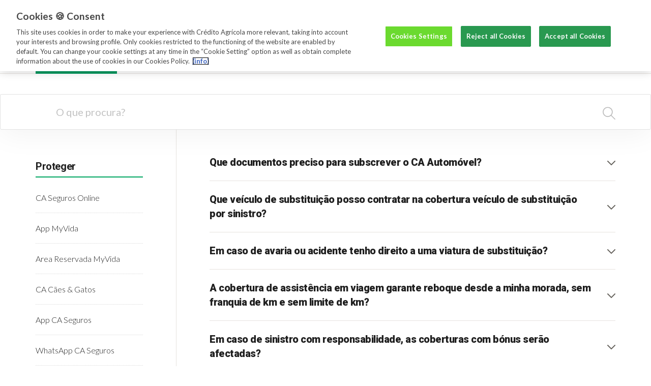

--- FILE ---
content_type: text/html; charset=utf-8
request_url: https://www.creditoagricola.pt/ajuda/para-mim/proteger/ca-automovel
body_size: 19112
content:

<!DOCTYPE html>

<html lang="pt-pt">
<head>
  <script type="text/javascript" src="/ruxitagentjs_ICA15789NPQRUVXfqrux_10325251103172537.js" data-dtconfig="rid=RID_197326753|rpid=1357940792|domain=creditoagricola.pt|reportUrl=/rb_bf73877amk|uam=1|app=b072c1b4f857e014|coo=1|owasp=1|featureHash=ICA15789NPQRUVXfqrux|msl=153600|srsr=20000|rdnt=1|uxrgce=1|cuc=4cw5yp66|srms=2,2,1,|mel=100000|expw=1|dpvc=1|lastModification=1763665324408|postfix=4cw5yp66|tp=500,50,0|srbbv=2|agentUri=/ruxitagentjs_ICA15789NPQRUVXfqrux_10325251103172537.js" data-config='{"revision":1763665324408,"beaconUri":"/rb_bf73877amk","agentUri":"/ruxitagentjs_ICA15789NPQRUVXfqrux_10325251103172537.js","environmentId":"4cw5yp66","modules":"ICA15789NPQRUVXfqrux"}' data-envconfig='{"tracestateKeyPrefix":"b1d8c4bb-567fd5f1"}' data-appconfig='{"app":"b072c1b4f857e014"}'></script><script type="text/javascript">
    !function (T, l, y) { var S = T.location, k = "script", D = "instrumentationKey", C = "ingestionendpoint", I = "disableExceptionTracking", E = "ai.device.", b = "toLowerCase", w = "crossOrigin", N = "POST", e = "appInsightsSDK", t = y.name || "appInsights"; (y.name || T[e]) && (T[e] = t); var n = T[t] || function (d) { var g = !1, f = !1, m = { initialize: !0, queue: [], sv: "5", version: 2, config: d }; function v(e, t) { var n = {}, a = "Browser"; return n[E + "id"] = a[b](), n[E + "type"] = a, n["ai.operation.name"] = S && S.pathname || "_unknown_", n["ai.internal.sdkVersion"] = "javascript:snippet_" + (m.sv || m.version), { time: function () { var e = new Date; function t(e) { var t = "" + e; return 1 === t.length && (t = "0" + t), t } return e.getUTCFullYear() + "-" + t(1 + e.getUTCMonth()) + "-" + t(e.getUTCDate()) + "T" + t(e.getUTCHours()) + ":" + t(e.getUTCMinutes()) + ":" + t(e.getUTCSeconds()) + "." + ((e.getUTCMilliseconds() / 1e3).toFixed(3) + "").slice(2, 5) + "Z" }(), iKey: e, name: "Microsoft.ApplicationInsights." + e.replace(/-/g, "") + "." + t, sampleRate: 100, tags: n, data: { baseData: { ver: 2 } } } } var h = d.url || y.src; if (h) { function a(e) { var t, n, a, i, r, o, s, c, u, p, l; g = !0, m.queue = [], f || (f = !0, t = h, s = function () { var e = {}, t = d.connectionString; if (t) for (var n = t.split(";"), a = 0; a < n.length; a++) { var i = n[a].split("="); 2 === i.length && (e[i[0][b]()] = i[1]) } if (!e[C]) { var r = e.endpointsuffix, o = r ? e.location : null; e[C] = "https://" + (o ? o + "." : "") + "dc." + (r || "services.visualstudio.com") } return e }(), c = s[D] || d[D] || "", u = s[C], p = u ? u + "/v2/track" : d.endpointUrl, (l = []).push((n = "SDK LOAD Failure: Failed to load Application Insights SDK script (See stack for details)", a = t, i = p, (o = (r = v(c, "Exception")).data).baseType = "ExceptionData", o.baseData.exceptions = [{ typeName: "SDKLoadFailed", message: n.replace(/\./g, "-"), hasFullStack: !1, stack: n + "\nSnippet failed to load [" + a + "] -- Telemetry is disabled\nHelp Link: https://go.microsoft.com/fwlink/?linkid=2128109\nHost: " + (S && S.pathname || "_unknown_") + "\nEndpoint: " + i, parsedStack: [] }], r)), l.push(function (e, t, n, a) { var i = v(c, "Message"), r = i.data; r.baseType = "MessageData"; var o = r.baseData; return o.message = 'AI (Internal): 99 message:"' + ("SDK LOAD Failure: Failed to load Application Insights SDK script (See stack for details) (" + n + ")").replace(/\"/g, "") + '"', o.properties = { endpoint: a }, i }(0, 0, t, p)), function (e, t) { if (JSON) { var n = T.fetch; if (n && !y.useXhr) n(t, { method: N, body: JSON.stringify(e), mode: "cors" }); else if (XMLHttpRequest) { var a = new XMLHttpRequest; a.open(N, t), a.setRequestHeader("Content-type", "application/json"), a.send(JSON.stringify(e)) } } }(l, p)) } function i(e, t) { f || setTimeout(function () { !t && m.core || a() }, 500) } var e = function () { var n = l.createElement(k); n.src = h; var e = y[w]; return !e && "" !== e || "undefined" == n[w] || (n[w] = e), n.onload = i, n.onerror = a, n.onreadystatechange = function (e, t) { "loaded" !== n.readyState && "complete" !== n.readyState || i(0, t) }, n }(); y.ld < 0 ? l.getElementsByTagName("head")[0].appendChild(e) : setTimeout(function () { l.getElementsByTagName(k)[0].parentNode.appendChild(e) }, y.ld || 0) } try { m.cookie = l.cookie } catch (p) { } function t(e) { for (; e.length;)!function (t) { m[t] = function () { var e = arguments; g || m.queue.push(function () { m[t].apply(m, e) }) } }(e.pop()) } var n = "track", r = "TrackPage", o = "TrackEvent"; t([n + "Event", n + "PageView", n + "Exception", n + "Trace", n + "DependencyData", n + "Metric", n + "PageViewPerformance", "start" + r, "stop" + r, "start" + o, "stop" + o, "addTelemetryInitializer", "setAuthenticatedUserContext", "clearAuthenticatedUserContext", "flush"]), m.SeverityLevel = { Verbose: 0, Information: 1, Warning: 2, Error: 3, Critical: 4 }; var s = (d.extensionConfig || {}).ApplicationInsightsAnalytics || {}; if (!0 !== d[I] && !0 !== s[I]) { var c = "onerror"; t(["_" + c]); var u = T[c]; T[c] = function (e, t, n, a, i) { var r = u && u(e, t, n, a, i); return !0 !== r && m["_" + c]({ message: e, url: t, lineNumber: n, columnNumber: a, error: i }), r }, d.autoExceptionInstrumented = !0 } return m }(y.cfg); function a() { y.onInit && y.onInit(n) } (T[t] = n).queue && 0 === n.queue.length ? (n.queue.push(a), n.trackPageView({})) : a() }(window, document, {
      src: "https://js.monitor.azure.com/scripts/b/ai.2.min.js", // The SDK URL Source
      // name: "appInsights", // Global SDK Instance name defaults to "appInsights" when not supplied
      // ld: 0, // Defines the load delay (in ms) before attempting to load the sdk. -1 = block page load and add to head. (default) = 0ms load after timeout,
      // useXhr: 1, // Use XHR instead of fetch to report failures (if available),
      crossOrigin: "anonymous", // When supplied this will add the provided value as the cross origin attribute on the script tag
      // onInit: null, // Once the application insights instance has loaded and initialized this callback function will be called with 1 argument -- the sdk instance (DO NOT ADD anything to the sdk.queue -- As they won't get called)
      cfg: { // Application Insights Configuration
        instrumentationKey: "5b76a091-1763-4029-9df7-2c0a221a60e4"
      }
    });
  </script>



    <!-- OneTrust Cookies Consent Notice start -->
    <script async src="https://cdn.cookielaw.org/consent/d7f1a4f5-c816-4d90-9d76-31b246c7c44a-test/OtAutoBlock.js" type="text/javascript" charset="UTF-8"></script>
      <script async src="https://cdn.cookielaw.org/scripttemplates/otSDKStub.js"
              type="text/javascript" charset="UTF-8"
              data-domain-script="d7f1a4f5-c816-4d90-9d76-31b246c7c44a-test">
      </script>
    <script type="text/javascript">
      function OptanonWrapper() { }
    </script>
    <!-- OneTrust Cookies Consent Notice end -->

  
  <meta charset="UTF-8" />
  <meta http-equiv="Content-type" content="text/html; charset=UTF-8">
  <meta http-equiv="X-UA-Compatible" content="IE=edge" />
  <meta name="viewport" content="width=device-width, initial-scale=1.0, maximum-scale=1.0, user-scalable=no" />
  <meta name="msvalidate.01" content="50CC2190CB780D48D189B9A9785C44E2" />
  <meta name="google-site-verification" content="U5ZherexdNyFw00tS7_ukpFpueCR36n6Ex8s21SLJB4" />
  <meta name="format-detection" content="telephone=no">




  <title>Cr&#233;dito Agr&#237;cola</title>
  <link rel="stylesheet" href="/styles/vendors.min.css?cb=374">
  <link rel="stylesheet" href="/styles/app.min.css?cb=374">

  <meta name="keywords" content="" />
  <meta name="description" content="" />

  <meta property="og:title" content="CA Automovel" />
  <meta property="og:url" content="https://www.creditoagricola.pt/ajuda/para-mim/proteger/ca-automovel" />
  <meta property="og:description" content="" />
  <meta property="og:site_name" content="Cr&#233;dito Agr&#237;cola" />
  <meta property="og:image" content="https://www.creditoagricola.pt/-/media/cabullet/geral/ca-logo.png" />
  <meta property="og:locale" content="pt_PT" />

  <meta name="twitter:title" content="Cr&#233;dito Agr&#237;cola" />
  <meta name="twitter:site" content="CA Automovel" />
  <meta name="twitter:domain" content="www.creditoagricola.pt" />
  <meta name="twitter:image:src" content="https://www.creditoagricola.pt/-/media/cabullet/geral/ca-logo.png" />
  <meta name="twitter:creator" content="Cr&#233;dito Agr&#237;cola" />
  <meta name="twitter:description" content="" />

  <meta name="facebook-domain-verification" content="68s2s1pom79rdjek2v3swlym56iqgj" />


  <link rel="icon" href="https://www.creditoagricola.pt/favicon.ico" type="image/x-icon" />
  <link rel="shortcut icon" href="https://www.creditoagricola.pt/favicon.ico" type="image/x-icon" />

  <link rel="apple-touch-icon" sizes="57x57" href="https://www.creditoagricola.pt/icon_58_58.png" />
  <link rel="apple-touch-icon-precomposed" href="https://www.creditoagricola.pt/icon_58_58.png" />
  <link rel="apple-touch-icon" sizes="76x76" href="https://www.creditoagricola.pt/icon_76_76.png" />
  <link rel="apple-touch-icon" sizes="120x120" href="https://www.creditoagricola.pt/icon_120_120.png" />
  <link rel="apple-touch-icon" sizes="152x152" href="https://www.creditoagricola.pt/icon_152_152.png" />

  <!--[if lt IE 9]>
    <script src="https://apps.bdimg.com/libs/html5shiv/3.7/html5shiv.min.js"></script>
    <script src="https://apps.bdimg.com/libs/respond.js/1.4.2/respond.min.js"></script>
  <![endif]-->

  

  <script type='text/javascript' src="" async='async'></script>

  <!-- Google Tag Manager -->
  <script>
    (function (w, d, s, l, i) {
      w[l] = w[l] || []; w[l].push({
        'gtm.start':
          new Date().getTime(), event: 'gtm.js'
      }); var f = d.getElementsByTagName(s)[0],
        j = d.createElement(s), dl = l != 'dataLayer' ? '&l=' + l : ''; j.async = true; j.src =
          'https://www.googletagmanager.com/gtm.js?id=' + i + dl; f.parentNode.insertBefore(j, f);
    })(window, document, 'script', 'dataLayer', 'GTM-WSL5GDG');</script>
  <!-- End Google Tag Manager -->

</head>
<body class="header-static ">



  <!-- Google Tag Manager (noscript) -->
  <noscript>
    <iframe src="https://www.googletagmanager.com/ns.html?id=GTM-WSL5GDG"
            height="0" width="0" style="display:none;visibility:hidden"></iframe>
  </noscript>
  <!-- End Google Tag Manager (noscript) -->

  <div id="main-container">

    
    



<div class="popup-mobile" id="popupmobile">
  <div class="close-popup">
    <span>x</span>
  </div>
  <div class="popup">
    <img src="/assets/svg/logo-ca.svg" />
    <div class="popup-content">
      <div class="popup-description">
        <h1>APP CA Mobile</h1>
        <h2>Caixa Central de Credito Agricola Mutuo, CRL</h2>
      </div>
      <div class="mobile-android">
        <span><a target="_blank" href="https://play.google.com/store/apps/details?id=ca.mobile.explorer&feature=search_result#?t=W251bGwsMSwyLDEsImNhLm1vYmlsZS5leHBsb3JlciJd&utm_medium=popup&utm_source=site%20institucional%20&utm_campaign=0120-appcamobile&utm_content=android%20">Ver</a></span>
      </div>
      <div class="mobile-ios">
        <span><a target="_blank" href="https://itunes.apple.com/pt/app/ca-mobile/id516082610?mt=8&utm_medium=popup&utm_source=site%20institucional%20&utm_campaign=0120-appcamobile&utm_content=iOS">Ver</a></span>
      </div>
      <div class="mobile-huawei">
        <span><a target="_blank" href="https://appgallery.huawei.com/#/app/C103173763?locale=pt_PT&source=appshare&subsource=C103173763">Ver</a></span>
      </div>
    </div>
  </div>
</div>
<header class="header header-ajuda ">


<!-- Login -->


<link rel="preconnect" href="https://fonts.googleapis.com">
<link rel="preconnect" href="https://fonts.gstatic.com" crossorigin>
<link href="https://fonts.googleapis.com/css2?family=Inter:ital,opsz,wght@0,14..32,100..900;1,14..32,100..900&display=swap" rel="stylesheet">


<section class="sidebar-ca-online">
  <div class="ca-online_container">
    <div id="close-sidebar-ca-online">
      <svg width="32" height="32" viewBox="0 0 32 32" fill="none" xmlns="http://www.w3.org/2000/svg"><path d="M22.8574 9.14258L9.14307 22.8569" stroke="#066542" stroke-width="2" stroke-linecap="round" stroke-linejoin="round" /><path d="M9.14307 9.14258L22.8574 22.8569" stroke="#066542" stroke-width="2" stroke-linecap="round" stroke-linejoin="round" /></svg>
    </div>
    <div class="ca-online_logo">
      <img src="/-/media/cabullet/ca-online/version-2/logo_ca-online.svg" />
    </div>
    <div class="ca-online_content">

      <div class="ca-online__head" id="caOnlineHeader">
        <p class="ca-online__head-subtitle">
          Servi&#231;o de Internet Banking para Clientes do Cr&#233;dito Agr&#237;cola.
        </p>
        <h3 class="ca-online__login-title">
          Entre já no <span>CA Online</span>
        </h3>
      </div>


      <div class="ca-online__login__tabs">


        <div class="ca-online__selectors">

            <input type="text" class="sitecore-cta-color" value="#066542" style="display:none;" />
            <a class="btn btn-fill-color btn-verde btn-big" id="btnParticulares" v-bind:class="{active: !isCompany}" v-on:click.prevent="setCompany(false)" href="#" onclick="toggleForm('particulares'); return false;">
                <span>Para Mim (Particulares)</span>
            </a>
            <input type="text" class="sitecore-cta-color" value="#066542" style="display:none;" />
            <a class="btn btn-fill-color btn-verde btn-alternativo btn-big" id="btnEmpresas" v-bind:class="{active: isCompany}" v-on:click.prevent="setCompany(true)" href="#" onclick="toggleForm('empresas'); return false;">
                <span>Para a Minha Empresa (Empresas)</span>
            </a>

        </div>

        <div class="ca-online__bottom-content">
          <h2>
            Ainda n&#227;o &#233; Cliente Cr&#233;dito Agr&#237;cola? 
          </h2>

          <div class="ca-online__bottom-content-link">
            <a href="/para-mim/abertura-de-conta-online" target="_blank">Abra já a sua conta online
<img src="/-/media/CABullet/CA Online/version 2/ca-online-external-link" />
</a>

          </div>
        </div>

        <div class="ca-online__contactos">
<a href="https://www.creditoagricola.pt/institucional/o-grupo-ca/contactos" target="_blank">
<h2>Linha Directa</h2>
<img src="/-/media/CABullet/CA Online/version 2/linha-direta-icon" />
</a>
<p>Atendimento Personalizado. 24h por dia. 7 dias por semana.</p>        </div>

      </div>



      <div id="formParticulares" class="ca-online-login-form" style="display: none;">
        <!-- Conteúdo do Formulário Para Mim -->
        <div class="ca-online__login" id="CATopLoginForm" data-company="false" data-action-particulares="https://caonlineparticulares.creditoagricola.pt/" data-action-empresas="https://caonlineempresas.creditoagricola.pt/" data-action-newempresas="https://caonlineempresas.creditoagricola.pt/" data-new-particulares="False" data-action-newparticulares="https://onlineparticulares.creditoagricola.pt/pt/">
          <div class="ca-online-particulares_header">
            <p>Para Mim (Particulares)</p>
            <a class="btn-empresas-back" onclick="toggleForm('particulares');">
              <svg width="28" height="28" viewBox="0 0 28 28" fill="none" xmlns="http://www.w3.org/2000/svg"><path fill-rule="evenodd" clip-rule="evenodd" d="M2.5 12.25C2.5 11.8358 2.83579 11.5 3.25 11.5H21.25C21.6642 11.5 22 11.8358 22 12.25C22 12.6642 21.6642 13 21.25 13H3.25C2.83579 13 2.5 12.6642 2.5 12.25Z" fill="#066542" /><path fill-rule="evenodd" clip-rule="evenodd" d="M10.7803 4.71967C11.0732 5.01256 11.0732 5.48744 10.7803 5.78033L4.31066 12.25L10.7803 18.7197C11.0732 19.0126 11.0732 19.4874 10.7803 19.7803C10.4874 20.0732 10.0126 20.0732 9.71967 19.7803L2.71967 12.7803C2.42678 12.4874 2.42678 12.0126 2.71967 11.7197L9.71967 4.71967C10.0126 4.42678 10.4874 4.42678 10.7803 4.71967Z" fill="#066542" /></svg>
            </a>
          </div>
          <form v-bind:action="getAction" method="post" ref="catoploginform" v-on:submit.prevent="onSubmit">
            <div class="ca-online__login__credentials">
              <input type="text" name="ad" class="num-adesao active" placeholder="Nº Adesão" v-on:keypress="keymonitor" maxlength="8" v-model="numeroAdesao" autocomplete="off" autofocus>
              <input type="hidden" name="contact_id" value="84b5537f-82d0-482e-829b-c00e381e7159" />
              <input type="text" class="sitecore-cta-color" value="#066542" style="display:none;" />
              <button type="submit" class="btn btn-fill-color btn-verde btn-adesao" id="ca-online-login-particulares" v-bind:disabled="!isValid" onclick="onCAOnlineEntrar('CAOnline - Entrar'); onLoginCAOnline('CAOnline - Login');">
                <span>Entrar</span>
              </button>
            </div>
            <div class="ca-online__link">

              <div class="text-adesao particulares">
                <p class="ca-online__link-description ca-online__link-description--grey">Para aderir ao servi&#231;o CA Online seleccione a op&#231;&#227;o Aderir ou contacte a Linha Directa ou a sua Ag&#234;ncia do Cr&#233;dito Agr&#237;cola.</p>
                  <input type="text" class="sitecore-cta-color" value="#066542" style="display:none;" />
                  <a class="btn btn-fill-color btn-alternativo btn-ca-online-aderir" target="_blank" href="/para-mim/canais-digitais" id="menu-aderir-online" onclick="onCAOnlineAdesaoClicked('CAOnline - Adesão'); onCAOnlineAderirClicked('CAOnline - Aderir');">
                    <span>Aderir</span>
                  </a>
              </div>

            </div>
          </form>
        </div>
      </div>

      <div id="formEmpresas" class="ca-online-login-form" style="display: none;">
        <!-- Conteúdo do Formulário Para a Minha Empresa -->
        <div class="ca-online__login" id="CATopLoginFormEmpresas" data-company="true" data-action-particulares="https://caonlineparticulares.creditoagricola.pt/" data-action-empresas="https://caonlineempresas.creditoagricola.pt/" data-action-newempresas="https://caonlineempresas.creditoagricola.pt/" data-new-particulares="False" data-action-newparticulares="https://onlineparticulares.creditoagricola.pt/pt/">
          <div class="ca-online-empresas_header">
            <p>Para a Minha Empresa (Empresas)</p>
            <a class="btn-empresas-back" onclick="toggleForm('empresas');">
              <svg width="28" height="28" viewBox="0 0 28 28" fill="none" xmlns="http://www.w3.org/2000/svg"><path fill-rule="evenodd" clip-rule="evenodd" d="M2.5 12.25C2.5 11.8358 2.83579 11.5 3.25 11.5H21.25C21.6642 11.5 22 11.8358 22 12.25C22 12.6642 21.6642 13 21.25 13H3.25C2.83579 13 2.5 12.6642 2.5 12.25Z" fill="#066542" /><path fill-rule="evenodd" clip-rule="evenodd" d="M10.7803 4.71967C11.0732 5.01256 11.0732 5.48744 10.7803 5.78033L4.31066 12.25L10.7803 18.7197C11.0732 19.0126 11.0732 19.4874 10.7803 19.7803C10.4874 20.0732 10.0126 20.0732 9.71967 19.7803L2.71967 12.7803C2.42678 12.4874 2.42678 12.0126 2.71967 11.7197L9.71967 4.71967C10.0126 4.42678 10.4874 4.42678 10.7803 4.71967Z" fill="#066542" /></svg>
            </a>
          </div>
          <form v-bind:action="getAction" method="post" ref="catoploginformempresas" v-on:submit.prevent="onSubmit">
            <div class="ca-online__login__credentials">
              <input type="text" name="ad" class="num-adesao active" placeholder="Nº Adesão" v-on:keypress="keymonitor" maxlength="8" v-model="numeroAdesao" autocomplete="off" autofocus>
              <input type="hidden" name="contact_id" value="84b5537f-82d0-482e-829b-c00e381e7159" />
              <input type="text" class="sitecore-cta-color" value="#066542" style="display:none;" />
              <button type="submit" class="btn btn-fill-color btn-verde btn-adesao" id="ca-online-login-empresas" v-bind:disabled="!isValid" onclick="onCAOnlineEntrar('CAOnline - Entrar'); onLoginCAOnline('CAOnline - Login');">
                <span>Entrar</span>
              </button>
            </div>
            <div class="ca-online__link">

              <div class="text-adesao empresas">
                <p class="ca-online__link-description ca-online__link-description--grey">Para aderir a este servi&#231;o dever&#225; solicitar o seu Pedido de Ades&#227;o na Ag&#234;ncia onde tem conta domiciliada.</p>
                  <input type="text" class="sitecore-cta-color" value="#066542" style="display:none;" />
                  <a class="btn btn-fill-color btn-alternativo btn-ca-online-aderir" target="_blank" href="/para-a-minha-empresa/gerir-dia-a-dia/servicos/ca-online" id="menu-aderir-online-empresas" onclick="onCAOnlineAdesaoClicked('CAOnline - Adesão');  onCAOnlineAderirClicked('CAOnline - Aderir')">
                    <span>SAIBA MAIS</span>
                  </a>
              </div>

            </div>
          </form>
        </div>
      </div>

      <!--Login-->
    </div>
  </div>
  <div class="ca-online-footer">
    <div class="ca-online-footer_container">
      <svg width="24" height="28" viewBox="0 0 24 28" fill="none" xmlns="http://www.w3.org/2000/svg"><g id="noun-safety-2952070"><path id="Path" d="M11.1945 19.0918L6.11581 14.1141C5.7183 13.725 5.71944 13.0932 6.11787 12.7062L6.98468 11.8628C7.38426 11.4747 8.02913 11.4758 8.42756 11.8648L11.9185 15.2862L21.3935 6.03576C21.792 5.64563 22.4371 5.64563 22.8355 6.03576L23.7014 6.88002C24.0998 7.27015 24.0998 7.89978 23.7014 8.28788L12.6365 19.0929C12.2381 19.4819 11.593 19.481 11.1945 19.0918Z" fill="#066542" /><path id="Path_2" d="M20.6353 13.667C19.6849 17.7799 17.4218 21.4549 12.0817 25.3377C11.9031 25.4676 11.6105 25.4676 11.4319 25.3377C3.33663 19.4509 2.3 14.0527 2.21006 6.8631C2.20803 6.64525 2.38055 6.42606 2.5954 6.37427C6.57264 5.3984 9.85469 3.58523 11.4189 2.61941C11.6076 2.50335 11.9082 2.50446 12.0958 2.61941C13.2744 3.34729 15.4335 4.54927 18.1236 5.51737C18.3315 5.59148 18.6281 5.52429 18.7844 5.36938L19.965 4.2002C20.1213 4.04619 20.076 3.86829 19.865 3.8011C15.5961 2.44106 12.4368 0.231041 12.3999 0.20407C12.0166 -0.0680232 11.5 -0.0680232 11.1164 0.20407C11.0709 0.235989 6.4934 3.4471 0.894799 4.50892C0.375458 4.60623 0 5.05824 0 5.58124C0 13.8474 0.820252 20.7319 11.1319 27.806C11.3195 27.9359 11.5396 28 11.7585 28C11.9774 28 12.1963 27.9359 12.385 27.806C20.3114 22.3682 22.6216 17.0393 23.2696 11.1114C23.2928 10.8934 23.1838 10.8414 23.0275 10.9974L21.0056 12.9993C20.8493 13.1534 20.6858 13.4534 20.6364 13.6674L20.6353 13.667Z" fill="#066542" /></g></svg>
      <p>Proteja-se online. </p>
<a href="/seguranca" target="_blank">Saiba mais aqui.</a>
    </div>
  </div>
</section>
<div id="overlay"></div>

<!--Mobile-->

<section class="ca-online-mobile-popup">
    <div class="content">
        <img src="/-/media/cabullet/ca-online/version-2/ca-online-mobile.png" />
 <h2>App CA Mobile<br />Para Mim</h2><p>Na app vai encontrar uma experiência adaptada ao seu telemóvel.</p>
      <div class="buttons">
          <input type="text" class="sitecore-cta-color" value="#066542" style="display:none;" />
          <a href="#"
             id="btnAppParticulares"
             class="btn btn-fill-color btn-verde btn-ca-online-popup"
             target="_blank"
             data-android="https://play.google.com/store/apps/details?id=ca.mobile.explorer"
             data-ios="https://apps.apple.com/pt/app/ca-mobile/id516082610">
            <span>Abrir na app</span>
          </a>

        <input type="text" class="sitecore-cta-color" value="#066542" style="display:none;" />
        <a href="#" id="closePopupCAMobile" class="btn btn-fill-color btn-verde btn-alternativo btn-ca-online-popup">
          <span>Continuar no site</span>
        </a>
      </div>
    </div>

</section>


  <section class="header__front" id="header__front-id">
  <div class="general-menu">
    <div class="container">

          <div class="go-to-public-site" id="ajuda">
            <a href="/ajuda/para-mim">Para mim</a>
            <a href="/ajuda/para-a-minha-empresa">Para a minha empresa</a>
          </div>
          <div class="go-to-public-site botao-glossario" id="ajuda-glossario">
            <a href="/ajuda/glossario">Glossário</a>
          </div>

    </div>
  </div>

  <div class="container">
    <div id="menu-collapse"></div>
    <div id="search-collapse"></div>

    <a href="/" class="logo">
    </a>
    <a href="/" class="logo-fixed">
    </a>

    <div class="header__front-rigth">


      <a href="/" class="logo--mobile">
        <svg width="86" height="45" viewBox="0 0 86 45" xmlns="http://www.w3.org/2000/svg"><g fill="none" fill-rule="evenodd"><path d="M16.489 13.93V8.88c0-4.873 3.933-8.83 8.788-8.83h5.245c.255 0 .462.217.462.473L30.98 7.95h-5.703c-3.714 0-7.277 2.115-8.788 5.98" fill="#F0891F" /><path d="M61.468 5.364C58.908 2.33 56.338 0 52.23 0c-3.604 0-6.787 1.637-8.756 4.668-1.86 2.808-2.173 5.991-2.173 9.262 0 3.274.314 6.463 2.173 9.264 1.97 3.034 5.152 4.672 8.756 4.672 4.107 0 6.776-2.308 9.295-5.354 0 0-2.506-2.45-4.325-.243-1.327 1.345-2.717 2.21-4.97 2.21-6.157 0-7.517-5.492-7.517-10.549 0-5.055 1.36-10.546 7.517-10.546 2.45 0 3.884 1.028 5.328 2.58 1.867 1.63 3.91-.6 3.91-.6m24.479 22.15L75.365.35S73.18.017 71.898 1.388c-.874.933-1.26 2.256-1.26 2.256l-9.299 23.87h3.684l3.023-7.862h11.159l1.966 4.856s.723 1.77 1.28 2.226c1.339 1.116 3.496.78 3.496.78zm-69.97-7.752.002 7.751h-.642v-7.75c.021-.461.618-.461.64 0zm15.3-11.24c.253 0 .463.212.463.469v6.022c0 4.874-3.933 8.83-8.789 8.83h-5.998a.468.468 0 0 1-.465-.47V17.35c0-4.872 3.934-8.827 8.789-8.827h6zM7.185 3.644c4.856 0 8.794 3.955 8.794 8.835V18.5a.469.469 0 0 1-.47.463H9.515c-4.853 0-8.793-3.95-8.793-8.827V4.118c0-.266.216-.475.469-.475h5.994zm66.442 1.69 4.334 11.054h-8.637l4.303-11.054z" fill="#FFF" /><g fill="#FFF"><path d="m66.626 37.739-.286.61a1.443 1.443 0 0 0-.714-.194c-.664 0-1.308.54-1.308 1.272v2.882c0 .389-.197.619-.436.619h-.287v-5.285h.723v.295c.36-.4.763-.496 1.308-.496.3 0 .762.077 1 .297M68.173 42.308c0 .36-.219.62-.4.62h-.342v-5.285h.742v4.665zM29.058 35.337l-1.26 1.6h-.893l.916-1.6zM28.875 39.658c-.025-.23-.079-.436-.129-.525-.224-.318-.492-.458-.893-.458-.721 0-1.073.371-1.19.983h2.212zm1.132 1.08h-3.374c.022.299.086.582.216.776.188.276.576.493 1.101.493.434 0 .78-.128 1.13-.513l.893.667c-.6.668-1.27.92-2.012.92-.874.006-1.633-.352-2.047-.971-.382-.571-.417-1.303-.417-1.787 0-.522.052-1.222.417-1.779.42-.633 1.11-.95 1.946-.95.766 0 1.407.325 1.818.96.396.587.338 1.497.33 2.184zM38.122 35.946a.663.663 0 0 1-.662.669.66.66 0 0 1-.667-.669c0-.372.29-.663.667-.663.367 0 .662.291.662.663M41.719 37.643h-.738v3.918c0 .076-.009.163.01.242.027.043.054.077.134.077h.474v1.099h-.474c-.415 0-.799-.186-1.014-.54-.185-.3-.197-.636-.197-.878v-3.918h-.65v-1.006h.65v-1.295h1.067v1.295h.738v1.006zM45.026 37.537c.831 0 1.548.34 1.95.968.338.553.38 1.26.38 1.771 0 .485-.031 1.231-.38 1.799-.39.623-1.119.96-1.95.96-.815.005-1.569-.337-1.954-.96-.353-.568-.385-1.314-.385-1.78 0-.514.045-1.237.385-1.79.385-.628 1.13-.968 1.954-.968zm-.009 1.08c-.477 0-.823.174-.987.45-.187.296-.22.765-.22 1.227 0 .424.033.917.22 1.213.172.268.51.456.987.456.488 0 .84-.188 1.004-.456.182-.296.215-.798.215-1.213 0-.462-.033-.943-.215-1.227-.164-.276-.516-.45-1.004-.45zM61.412 39.422c0-.8-.405-1.161-1.186-1.161-.77 0-1.2.353-1.2 1.16 0 .778.438 1.205 1.21 1.205.802 0 1.176-.414 1.176-1.204m1.208 3.608c0 1.262-1.305 1.964-2.415 1.964-.94 0-2.101-.316-2.101-1.461 0-.2.03-.403.094-.589l.65.227a.826.826 0 0 0-.069.327c0 .72.868.843 1.426.843.71 0 1.728-.468 1.728-1.29 0-.373-.366-.592-.706-.592-.596 0-1.145.282-1.74.282-.513 0-1.006-.211-1.006-.801 0-.41.298-.734.6-.978-.544-.304-.78-.949-.78-1.54 0-1.202.758-1.856 1.925-1.856.48 0 .968.117 1.341.428.174-.056.247-.194.272-.351h.704c-.034.377-.2.737-.557.905.114.272.153.567.153.874 0 1.246-.709 1.837-1.913 1.837-.195 0-.392-.032-.579-.065-.252.163-.498.403-.498.709 0 .167.163.242.306.242.606 0 1.16-.315 1.772-.315.706 0 1.393.421 1.393 1.2M69.137 35.341l-1.034 1.601h-.715l.925-1.6zM73.44 42.11c-.552.593-.988.882-1.817.882-1.594 0-2.36-1.228-2.36-2.716 0-1.49.766-2.717 2.36-2.717.838 0 1.265.28 1.817.897l-.51.482c-.388-.442-.71-.695-1.307-.695-1.228 0-1.594.968-1.594 2.033 0 1.064.366 2.037 1.594 2.037.598 0 .92-.252 1.308-.688l.509.485zM76.58 37.559c1.702 0 2.223 1.232 2.223 2.735 0 1.51-.521 2.719-2.223 2.719-1.697 0-2.228-1.21-2.228-2.71 0-1.512.531-2.744 2.228-2.744zm-.01.766c-1.269 0-1.49.94-1.49 2.026 0 1.067.221 1.998 1.49 1.998 1.274 0 1.499-.93 1.499-1.998 0-1.085-.211-2.026-1.498-2.026zM80.94 42.928c-.813 0-1.204-.45-1.204-1.246v-6.341h.74v6.3c0 .365.043.566.465.566v.72zM20.954 36.995a1.195 1.195 0 0 1-.273.173c-.227.108-.545.158-.843-.097-.386-.42-.767-.692-1.411-.692-1.616 0-1.992 1.425-1.992 2.831 0 1.4.376 2.827 1.992 2.827.592 0 .956-.218 1.31-.581.29-.341.634-.318.894-.22.126.053.234.13.31.182.084.058.191.17.191.17l-.055.064c-.702.844-1.469 1.512-2.65 1.512-1.03 0-1.939-.467-2.507-1.334-.533-.802-.615-1.71-.615-2.62 0-.914.082-1.82.615-2.618.568-.871 1.476-1.338 2.507-1.338 1.181 0 1.922.674 2.632 1.516l.056.07s-.097.103-.161.155M25.125 37.87l-.491.825s-.352-.205-.634-.205c-.91 0-.97 1.135-.97 1.179v2.53c0 .4-.245.729-.664.729h-.465v-5.285h1.129v.434c.231-.232.597-.504 1.108-.518.624-.022.987.311.987.311M38.015 42.11c0 .43-.313.818-.665.818h-.459v-5.285h1.124v4.467zM54.367 35.289l2.97 7.63c-.192 0-.537.055-.81-.222-.14-.138-.362-.62-.362-.62l-.57-1.45h-3.07l-.896 2.291h-.86l2.613-6.701s.118-.366.352-.64c.236-.27.432-.288.633-.288zm-.314 1.4-1.24 3.19h2.494l-1.254-3.19zM85.196 41.193v-.809c-.097 0-.367.014-.52.014l-.916.039c-.497 0-1.128.399-1.128.956 0 .552.481.92.977.92.582 0 1.55-.146 1.587-1.07v-.05zm.72 1.734h-.318c-.16 0-.34-.19-.393-.47-.495.47-.96.56-1.48.56-.903 0-1.756-.631-1.756-1.595 0-1.007.82-1.598 1.757-1.598h.916c.21 0 .405-.043.554-.184v-.559c0-.585-.609-.82-1.11-.82-.575 0-1.076.223-1.264.82l-.659-.252c.279-.929 1.031-1.292 1.948-1.292.9 0 1.805.554 1.805 1.544v3.846zM34.314 39.464a1.516 1.516 0 0 0-.128-.484c-.165-.276-.484-.457-.916-.457-.437 0-.753.181-.915.457-.177.307-.207.752-.207 1.227-.01.434.02.908.207 1.22.162.277.478.463.915.463.432 0 .751-.178.916-.462.06-.12.104-.282.128-.476v-1.488zm1.125 3.447h-.461c-.24 0-.467-.183-.58-.447l-.027-.026c-.305.337-.669.563-1.101.563-.807-.01-1.502-.369-1.885-1.014-.323-.577-.357-1.287-.357-1.78 0-.539.034-1.214.357-1.776.383-.662 1.078-1.015 1.885-1.015.37 0 .727.08 1.044.233v-2.308h1.125v7.57z" /></g></g></svg>
      </a>

      <div id="main-menu" class="main-menu">


        <div class="line"></div>

        <!-- Institucional -->
        <ul class="menu-ul-ajuda">
                <li>
                  <a class="back" href="/ajuda/para-mim">
                    <?xml version="1.0" encoding="UTF-8"?><svg width="23px" height="9px" viewBox="0 0 23 9" version="1.1" xmlns="http://www.w3.org/2000/svg" xmlns:xlink="http://www.w3.org/1999/xlink"><g id="setas-/-long-/-esquerda-laranja" stroke="none" stroke-width="1" fill="none" fill-rule="evenodd" stroke-linecap="round" stroke-linejoin="round"><g id="seta-long-direita" transform="translate(11.500000, 4.500000) rotate(180.000000) translate(-11.500000, -4.500000) " stroke="#FF9F1A"><polyline id="Stroke-1" points="0.5 4.4783 22.469 4.4783 18.49 0.4993"></polyline><path d="M22.4688,4.4783 L18.4898,8.4563" id="Stroke-3"></path></g></g></svg>
                    Voltar à ajuda
                  </a>
                </li>
                <li class="active">
                  <a class="selector" href="/ajuda/para-mim">Para mim</a>
                </li>
                <li class="">
                  <a class="selector" href="/ajuda/para-a-minha-empresa">Para a minha empresa</a>
                </li>
                <div class="botoes-no-menu botao-glossario">
                  <a type="button" id="glossario" class="btn btn-verde btn-alternativo no-svg no-animation" href="/ajuda/glossario">
                    <span>Glossário</span>
                  </a>
                </div>
                  </ul>

      </div>

      <div class="header__mobile">

     
      </div>
      <div class="header__mobile right-side">

      </div>
    </div>
  </div>
</section>


  <nav class="menu menu--short">
  <div class="container">
    <div class="menu__content">


    </div>
  </div>
</nav>

  <nav class="menu__mobile">
  <div class="menu__mobile-botoes-wrapper">
      <button type="button" id="ca-documentos" class="btn btn-verde btn-alternativo no-svg no-animation dl-main-menu-item__link" href="/ca-documentos-indisponivel" onclick="onCADocumentosClicked('CA Documentos - Entrar'); onMainMenuClicked('CA Documentos');">
        <span>CA Documentos</span>
      </button>
    <button type="button" id="ca-online" class="btn btn-laranja btn-alternativo before--white no-animation dl-main-menu-item__link" onclick="onMainMenuClicked('CA Online')">
      <span>
        CA Online
      </span>
    </button>
    
  </div>


  <div class="menu__mobile-botoes">

    <div class="menu__mobile-item">
      
      <a href="/ajuda" class="menu__label-arrow">
        <div class="group-wrapper">
          <?xml version="1.0" encoding="UTF-8"?><svg width="16px" height="16px" viewBox="0 0 16 16" version="1.1" xmlns="http://www.w3.org/2000/svg" xmlns:xlink="http://www.w3.org/1999/xlink"><g id="Symbols" stroke="none" stroke-width="1" fill="none" fill-rule="evenodd"><g id="icons-/-varios-/-help"><g id="Group"><path d="M16,8 C16,12.4166667 12.4166667,16 8,16 C3.58333333,16 0,12.4166667 0,8 C0,3.58333333 3.58333333,0 8,0 C12.4166667,0 16,3.58333333 16,8 Z" id="Path" fill="#FF9F1A"></path><g id="Group-2" transform="translate(5.000000, 4.000000)" fill="#FFFFFF"><path d="M4,7.75 L4,6.25 C4,6.109375 3.890625,6 3.75,6 L2.25,6 C2.109375,6 2,6.109375 2,6.25 L2,7.75 C2,7.890625 2.109375,8 2.25,8 L3.75,8 C3.890625,8 4,7.890625 4,7.75 Z" id="Path"></path><path d="M5.78010823,2.5 C5.78010823,1.0703125 4.28010823,0 2.93635823,0 C1.66292073,0 0.709795728,0.546875 0.0379207276,1.6640625 C-0.0323917724,1.7734375 -0.00114177237,1.9140625 0.100420728,1.9921875 L1.13167073,2.7734375 C1.17073323,2.8046875 1.22542073,2.8203125 1.28010823,2.8203125 C1.35042073,2.8203125 1.42854573,2.7890625 1.47542073,2.7265625 C1.84260823,2.2578125 1.99885823,2.1171875 2.14729573,2.0078125 C2.28010823,1.9140625 2.53792073,1.8203125 2.81917073,1.8203125 C3.31917073,1.8203125 3.78010823,2.140625 3.78010823,2.484375 C3.78010823,2.890625 3.56917073,3.09375 3.09260823,3.3125 C2.53792073,3.5625 1.78010823,4.2109375 1.78010823,4.96875 L1.78010823,5.25 C1.78010823,5.390625 1.88948323,5.5 2.03010823,5.5 L3.53010823,5.5 C3.67073323,5.5 3.78010823,5.390625 3.78010823,5.25 C3.78010823,5.0703125 4.00667073,4.6875 4.37385823,4.4765625 C4.96760823,4.140625 5.78010823,3.6875 5.78010823,2.5 Z" id="Path"></path></g></g></g></g></svg>
          <span>Ajuda</span>
        </div>
        <svg xmlns="http://www.w3.org/2000/svg" width="23" height="9" viewBox="0 0 23 9"><g fill="none" fill-rule="evenodd" stroke="#FF9830" stroke-linecap="round" stroke-linejoin="round"><path d="M.5 4.478h21.969L18.49.5M22.469 4.478l-3.98 3.978" /></g></svg>
      </a>
      <a href="/institucional/o-grupo-ca/contactos" class="menu__label-arrow">
        <div class="group-wrapper">
          <svg xmlns="http://www.w3.org/2000/svg" width="16" height="16" viewBox="0 0 16 16"><g fill="none" fill-rule="evenodd"><g><g><g><g><path fill="#FF9F1A" d="M16 8c0 4.417-3.583 8-8 8s-8-3.583-8-8 3.583-8 8-8 8 3.583 8 8z" transform="translate(-1368 -13) translate(1145 13) translate(99) translate(124)" /><g fill="#FFF" fill-rule="nonzero"><path d="M1.75 9c-.116 0-.268-.03-.43-.145C1.309 8.845 0 7.888 0 7.364l.002-.032c.06-1.237.995-2.768 2.779-4.551C4.563.998 6.094.063 7.33 0h.022L7.369 0c.536 0 1.476 1.308 1.486 1.32.242.34.154.72-.066.876-.143.108-1.654 1.098-1.839 1.209-.198.113-.47.091-.712-.054-.144-.078-.592-.335-.8-.455-.185.128-.639.472-1.346 1.193-.71.708-1.06 1.164-1.194 1.35.12.21.376.657.457.806.145.264.162.538.045.713-.104.173-1.112 1.704-1.203 1.83-.082.115-.221.191-.38.208-.02.002-.043.004-.068.004z" transform="translate(-1368 -13) translate(1145 13) translate(99) translate(124) translate(4 4)" /></g></g></g></g></g></g></svg>
          <span>Contactos</span>
        </div>
        <svg xmlns="http://www.w3.org/2000/svg" width="23" height="9" viewBox="0 0 23 9"><g fill="none" fill-rule="evenodd" stroke="#FF9830" stroke-linecap="round" stroke-linejoin="round"><path d="M.5 4.478h21.969L18.49.5M22.469 4.478l-3.98 3.978" /></g></svg>
      </a>
    </div><!-- /item -->
  </div>
</nav>


  <nav class="menu__search">
    <div class="container">

      <a class="btn-close black" href="#search-collapse" data-toggle="collapse">
        <?xml version="1.0" encoding="UTF-8"?><svg width="11px" height="11px" viewBox="0 0 11 11" version="1.1" xmlns="http://www.w3.org/2000/svg" xmlns:xlink="http://www.w3.org/1999/xlink"><g id="icons-/-close-X-preta" stroke="none" stroke-width="1" fill="none" fill-rule="evenodd" transform="translate(1.000000, 1.000000)" stroke-linecap="round" stroke-linejoin="round"><g id="icon-close" stroke="#1F1F1F" stroke-width="1"><path d="M0.4997,8.4563 L8.4567,0.5003" id="Stroke-1"></path><path d="M0.4997,0.5003 L8.4567,8.4563" id="Stroke-3"></path></g></g></svg>
      </a>

      <h2>Pesquisar</h2>

      
      <div class="search-results"></div>
    </div>
  </nav>
  <div class="filler"></div>





</header>


    <main role="main" class="ajuda-artigo">
      <div class="search-bar-c">
  <form class="search-bar-cat" method="" action="">
    <div class="container">
      <input class="input-search" id="animatedSearch" type="text" name="search" placeholder="O que procura?">
      <span class="search-label"></span>
    </div>
  </form>
</div>

<div class="container">
  <div class="main-ajuda-artigo desktop">
    <div class="box-left">
      
<div class="side-collapsable-menu">
  <h4>Proteger</h4>
  <div id="ajudaSideMenuDesktop">
    <ul>

        <li class="">
          <a class="dl-faq-category" href="/ajuda/para-mim/proteger/ca-seguros-online" onclick="onFaqCategoryClicked('CA Seguros Online')">
            <p>CA Seguros Online</p>
          </a>
        </li>
        <li class="">
          <a class="dl-faq-category" href="/ajuda/para-mim/proteger/app-myvida" onclick="onFaqCategoryClicked('App MyVida')">
            <p>App MyVida</p>
          </a>
        </li>
        <li class="">
          <a class="dl-faq-category" href="/ajuda/para-mim/proteger/area-reservada-myvida" onclick="onFaqCategoryClicked('Area Reservada MyVida')">
            <p>Area Reservada MyVida</p>
          </a>
        </li>
        <li class="">
          <a class="dl-faq-category" href="/ajuda/para-mim/proteger/ca-caes-e-gatos" onclick="onFaqCategoryClicked('CA C&#227;es &amp; Gatos')">
            <p>CA C&#227;es &amp; Gatos</p>
          </a>
        </li>
        <li class="">
          <a class="dl-faq-category" href="/ajuda/para-mim/proteger/app-ca-seguros" onclick="onFaqCategoryClicked('App CA Seguros')">
            <p>App CA Seguros</p>
          </a>
        </li>
        <li class="">
          <a class="dl-faq-category" href="/ajuda/para-mim/proteger/whatsapp-ca-seguros" onclick="onFaqCategoryClicked('WhatsApp CA Seguros')">
            <p>WhatsApp CA Seguros</p>
          </a>
        </li>
        <li class="">
          <a class="dl-faq-category" href="/ajuda/para-mim/proteger/ca-acidentes-de-trabalho-domestica" onclick="onFaqCategoryClicked('CA Acidentes de Trabalho Dom&#233;stica')">
            <p>CA Acidentes de Trabalho Dom&#233;stica</p>
          </a>
        </li>
        <li class="">
          <a class="dl-faq-category" href="/ajuda/para-mim/proteger/ca-acidentes-pessoais" onclick="onFaqCategoryClicked('CA Acidentes Pessoais')">
            <p>CA Acidentes Pessoais</p>
          </a>
        </li>
        <li class="active">
          <a class="dl-faq-category" href="/ajuda/para-mim/proteger/ca-automovel" onclick="onFaqCategoryClicked('CA Autom&#243;vel')">
            <p>CA Autom&#243;vel</p>
          </a>
        </li>
        <li class="">
          <a class="dl-faq-category" href="/ajuda/para-mim/proteger/ca-cacadores" onclick="onFaqCategoryClicked('CA Ca&#231;adores')">
            <p>CA Ca&#231;adores</p>
          </a>
        </li>
        <li class="">
          <a class="dl-faq-category" href="/ajuda/para-mim/proteger/ca-ciclista" onclick="onFaqCategoryClicked('CA Ciclista')">
            <p>CA Ciclista</p>
          </a>
        </li>
        <li class="">
          <a class="dl-faq-category" href="/ajuda/para-mim/proteger/ca-clinicard" onclick="onFaqCategoryClicked('CA CliniCard')">
            <p>CA CliniCard</p>
          </a>
        </li>
        <li class="">
          <a class="dl-faq-category" href="/ajuda/para-mim/proteger/ca-construcoes" onclick="onFaqCategoryClicked('CA Constru&#231;&#245;es')">
            <p>CA Constru&#231;&#245;es</p>
          </a>
        </li>
        <li class="">
          <a class="dl-faq-category" href="/ajuda/para-mim/proteger/ca-habitacao" onclick="onFaqCategoryClicked('CA Habita&#231;&#227;o')">
            <p>CA Habita&#231;&#227;o</p>
          </a>
        </li>
        <li class="">
          <a class="dl-faq-category" href="/ajuda/para-mim/proteger/ca-mulher" onclick="onFaqCategoryClicked('CA Mulher')">
            <p>CA Mulher</p>
          </a>
        </li>
        <li class="">
          <a class="dl-faq-category" href="/ajuda/para-mim/proteger/ca-proteccao-credito-habitacao" onclick="onFaqCategoryClicked('CA Protec&#231;&#227;o Cr&#233;dito Habita&#231;&#227;o')">
            <p>CA Protec&#231;&#227;o Cr&#233;dito Habita&#231;&#227;o</p>
          </a>
        </li>
        <li class="">
          <a class="dl-faq-category" href="/ajuda/para-mim/proteger/ca-proteccao-credito-pessoal" onclick="onFaqCategoryClicked('CA Protec&#231;&#227;o Cr&#233;dito Pessoal')">
            <p>CA Protec&#231;&#227;o Cr&#233;dito Pessoal</p>
          </a>
        </li>
        <li class="">
          <a class="dl-faq-category" href="/ajuda/para-mim/proteger/ca-proteccao-familia" onclick="onFaqCategoryClicked('CA Protec&#231;&#227;o Fam&#237;lia')">
            <p>CA Protec&#231;&#227;o Fam&#237;lia</p>
          </a>
        </li>
        <li class="">
          <a class="dl-faq-category" href="/ajuda/para-mim/proteger/ca-proteccao-financeira" onclick="onFaqCategoryClicked('CA Protec&#231;&#227;o Financeira')">
            <p>CA Protec&#231;&#227;o Financeira</p>
          </a>
        </li>
        <li class="">
          <a class="dl-faq-category" href="/ajuda/para-mim/proteger/ca-proteccao-hospitalar" onclick="onFaqCategoryClicked('CA Protec&#231;&#227;o Hospitalar')">
            <p>CA Protec&#231;&#227;o Hospitalar</p>
          </a>
        </li>
        <li class="">
          <a class="dl-faq-category" href="/ajuda/para-mim/proteger/ca-proteccao-super-credito" onclick="onFaqCategoryClicked('CA Protec&#231;&#227;o Super Cr&#233;dito')">
            <p>CA Protec&#231;&#227;o Super Cr&#233;dito</p>
          </a>
        </li>
        <li class="">
          <a class="dl-faq-category" href="/ajuda/para-mim/proteger/ca-responsabilidade-civil-familiar" onclick="onFaqCategoryClicked('CA Responsabilidade Civil Familiar')">
            <p>CA Responsabilidade Civil Familiar</p>
          </a>
        </li>
        <li class="">
          <a class="dl-faq-category" href="/ajuda/para-mim/proteger/ca-saude" onclick="onFaqCategoryClicked('CA Sa&#250;de')">
            <p>CA Sa&#250;de</p>
          </a>
        </li>
        <li class="">
          <a class="dl-faq-category" href="/ajuda/para-mim/proteger/ca-vida-educacao" onclick="onFaqCategoryClicked('CA Vida Educa&#231;&#227;o')">
            <p>CA Vida Educa&#231;&#227;o</p>
          </a>
        </li>
        <li class="">
          <a class="dl-faq-category" href="/ajuda/para-mim/proteger/ca-tractores-e-maquinas-agricolas" onclick="onFaqCategoryClicked('CA Tractores e M&#225;quinas Agr&#237;colas')">
            <p>CA Tractores e M&#225;quinas Agr&#237;colas</p>
          </a>
        </li>
        <li class="">
          <a class="dl-faq-category" href="/ajuda/para-mim/proteger/ca-condominio" onclick="onFaqCategoryClicked('CA Condom&#237;nio')">
            <p>CA Condom&#237;nio</p>
          </a>
        </li>
    </ul>
  </div>

  <select id="ajudaSideMenuMobile" class="selectpicker ajudaSideMenuMobile" name="ajudaSideMenuMobile" data-dropup-auto="false">
        <option value="/ajuda/para-mim/proteger/ca-seguros-online" data-title="CA Seguros Online">CA Seguros Online</option>
        <option value="/ajuda/para-mim/proteger/app-myvida" data-title="App MyVida">App MyVida</option>
        <option value="/ajuda/para-mim/proteger/area-reservada-myvida" data-title="Area Reservada MyVida">Area Reservada MyVida</option>
        <option value="/ajuda/para-mim/proteger/ca-caes-e-gatos" data-title="CA C&#227;es &amp; Gatos">CA C&#227;es &amp; Gatos</option>
        <option value="/ajuda/para-mim/proteger/app-ca-seguros" data-title="App CA Seguros">App CA Seguros</option>
        <option value="/ajuda/para-mim/proteger/whatsapp-ca-seguros" data-title="WhatsApp CA Seguros">WhatsApp CA Seguros</option>
        <option value="/ajuda/para-mim/proteger/ca-acidentes-de-trabalho-domestica" data-title="CA Acidentes de Trabalho Dom&#233;stica">CA Acidentes de Trabalho Dom&#233;stica</option>
        <option value="/ajuda/para-mim/proteger/ca-acidentes-pessoais" data-title="CA Acidentes Pessoais">CA Acidentes Pessoais</option>
        <option selected value="/ajuda/para-mim/proteger/ca-automovel" data-title="CA Autom&#243;vel">CA Autom&#243;vel</option>
        <option value="/ajuda/para-mim/proteger/ca-cacadores" data-title="CA Ca&#231;adores">CA Ca&#231;adores</option>
        <option value="/ajuda/para-mim/proteger/ca-ciclista" data-title="CA Ciclista">CA Ciclista</option>
        <option value="/ajuda/para-mim/proteger/ca-clinicard" data-title="CA CliniCard">CA CliniCard</option>
        <option value="/ajuda/para-mim/proteger/ca-construcoes" data-title="CA Constru&#231;&#245;es">CA Constru&#231;&#245;es</option>
        <option value="/ajuda/para-mim/proteger/ca-habitacao" data-title="CA Habita&#231;&#227;o">CA Habita&#231;&#227;o</option>
        <option value="/ajuda/para-mim/proteger/ca-mulher" data-title="CA Mulher">CA Mulher</option>
        <option value="/ajuda/para-mim/proteger/ca-proteccao-credito-habitacao" data-title="CA Protec&#231;&#227;o Cr&#233;dito Habita&#231;&#227;o">CA Protec&#231;&#227;o Cr&#233;dito Habita&#231;&#227;o</option>
        <option value="/ajuda/para-mim/proteger/ca-proteccao-credito-pessoal" data-title="CA Protec&#231;&#227;o Cr&#233;dito Pessoal">CA Protec&#231;&#227;o Cr&#233;dito Pessoal</option>
        <option value="/ajuda/para-mim/proteger/ca-proteccao-familia" data-title="CA Protec&#231;&#227;o Fam&#237;lia">CA Protec&#231;&#227;o Fam&#237;lia</option>
        <option value="/ajuda/para-mim/proteger/ca-proteccao-financeira" data-title="CA Protec&#231;&#227;o Financeira">CA Protec&#231;&#227;o Financeira</option>
        <option value="/ajuda/para-mim/proteger/ca-proteccao-hospitalar" data-title="CA Protec&#231;&#227;o Hospitalar">CA Protec&#231;&#227;o Hospitalar</option>
        <option value="/ajuda/para-mim/proteger/ca-proteccao-super-credito" data-title="CA Protec&#231;&#227;o Super Cr&#233;dito">CA Protec&#231;&#227;o Super Cr&#233;dito</option>
        <option value="/ajuda/para-mim/proteger/ca-responsabilidade-civil-familiar" data-title="CA Responsabilidade Civil Familiar">CA Responsabilidade Civil Familiar</option>
        <option value="/ajuda/para-mim/proteger/ca-saude" data-title="CA Sa&#250;de">CA Sa&#250;de</option>
        <option value="/ajuda/para-mim/proteger/ca-vida-educacao" data-title="CA Vida Educa&#231;&#227;o">CA Vida Educa&#231;&#227;o</option>
        <option value="/ajuda/para-mim/proteger/ca-tractores-e-maquinas-agricolas" data-title="CA Tractores e M&#225;quinas Agr&#237;colas">CA Tractores e M&#225;quinas Agr&#237;colas</option>
        <option value="/ajuda/para-mim/proteger/ca-condominio" data-title="CA Condom&#237;nio">CA Condom&#237;nio</option>
  </select>
</div>
    </div>
    <div class="box-right">
      <div class="accordion-folder">
  <div class="artigos">
      <div class="dropdown-list auto-close">
        <div class="panel-head-descrip">
          <a class="panel-head-descrip-txt collapsed dl-faq" data-toggle="collapse" href="#14BB7C7E893248009D941F7B1564E52F" onclick="onFaqClicked('Que documentos preciso para subscrever o CA Autom&#243;vel?')">
            <div class="panel-txt">
              <h4>Que documentos preciso para subscrever o CA Autom&#243;vel?</h4>
            </div>
          </a>

          <div id="14BB7C7E893248009D941F7B1564E52F" data-id="{14BB7C7E-8932-4800-9D94-1F7B1564E52F}" class="panel-collapse collapse ">
            <div class="collapse-body">
              <p>
                <p>Para subscrever o CA Autom&oacute;vel, basta dirigir-se a uma das 700 Ag&ecirc;ncias do Cr&eacute;dito Agr&iacute;cola e apresentar os seguintes documentos:</p>
<ul style="list-style-type: disc;">
    <li><span style="background: white; color: #333333;">Documento &Uacute;nico, ou Registo de Propriedade + Livrete, ou Certificado de Matr&iacute;cula, ou Declara&ccedil;&atilde;o de Compra e Venda;</span></li>
    <li><span style="color: #333333;">Carta de Condu&ccedil;&atilde;o do condutor;</span></li>
    <li><span style="color: #333333;">BI e Contribuinte ou Cart&atilde;o de Cidad&atilde;o;</span></li>
    <li><span style="color: #333333;">Certificado de inspec&ccedil;&atilde;o obrigat&oacute;ria.</span></li>
</ul>
              </p>

              

              
            </div>
          </div>
        </div>
      </div>
      <div class="dropdown-list auto-close">
        <div class="panel-head-descrip">
          <a class="panel-head-descrip-txt collapsed dl-faq" data-toggle="collapse" href="#9DC7D20213C84AD1BE9259F7E121415B" onclick="onFaqClicked('Que ve&#237;culo de substitui&#231;&#227;o posso contratar na cobertura ve&#237;culo de substitui&#231;&#227;o por sinistro?')">
            <div class="panel-txt">
              <h4>Que ve&#237;culo de substitui&#231;&#227;o posso contratar na cobertura ve&#237;culo de substitui&#231;&#227;o por sinistro?</h4>
            </div>
          </a>

          <div id="9DC7D20213C84AD1BE9259F7E121415B" data-id="{9DC7D202-13C8-4AD1-BE92-59F7E121415B}" class="panel-collapse collapse ">
            <div class="collapse-body">
              <p>
                Pode contratar qualquer uma das op&ccedil;&otilde;es dispon&iacute;veis independentemente da cilindrada da viatura segura.
              </p>

              

              
            </div>
          </div>
        </div>
      </div>
      <div class="dropdown-list auto-close">
        <div class="panel-head-descrip">
          <a class="panel-head-descrip-txt collapsed dl-faq" data-toggle="collapse" href="#878CF584C4BF41D9A93D1254217CC2F1" onclick="onFaqClicked('Em caso de avaria ou acidente tenho direito a uma viatura de substitui&#231;&#227;o?')">
            <div class="panel-txt">
              <h4>Em caso de avaria ou acidente tenho direito a uma viatura de substitui&#231;&#227;o?</h4>
            </div>
          </a>

          <div id="878CF584C4BF41D9A93D1254217CC2F1" data-id="{878CF584-C4BF-41D9-A93D-1254217CC2F1}" class="panel-collapse collapse ">
            <div class="collapse-body">
              <p>
                Qualquer Plano CA Autom&oacute;vel, que garanta um ve&iacute;culo ligeiro, de passageiros ou de mercadorias, tem a cobertura Ve&iacute;culo de Substitui&ccedil;&atilde;o por Avaria ou Acidente, que garante o direito a ve&iacute;culo de substitui&ccedil;&atilde;o por 5 dias para avaria e 5 dias em caso de acidente.
              </p>

              

              
            </div>
          </div>
        </div>
      </div>
      <div class="dropdown-list auto-close">
        <div class="panel-head-descrip">
          <a class="panel-head-descrip-txt collapsed dl-faq" data-toggle="collapse" href="#140C761873F24ED497687CD10D7DE9C2" onclick="onFaqClicked('A cobertura de assist&#234;ncia em viagem garante reboque desde a minha morada, sem franquia de km e sem limite de km?')">
            <div class="panel-txt">
              <h4>A cobertura de assist&#234;ncia em viagem garante reboque desde a minha morada, sem franquia de km e sem limite de km?</h4>
            </div>
          </a>

          <div id="140C761873F24ED497687CD10D7DE9C2" data-id="{140C7618-73F2-4ED4-9768-7CD10D7DE9C2}" class="panel-collapse collapse ">
            <div class="collapse-body">
              <p>
                Sim. A Assist&ecirc;ncia em Viagem pode ser solicitada desde a sua morada e n&atilde;o tem limite de quil&oacute;metros.
              </p>

              

              
            </div>
          </div>
        </div>
      </div>
      <div class="dropdown-list auto-close">
        <div class="panel-head-descrip">
          <a class="panel-head-descrip-txt collapsed dl-faq" data-toggle="collapse" href="#4692C70D68A14BEEB46A3CAE65167FB6" onclick="onFaqClicked('Em caso de sinistro com responsabilidade, as coberturas com b&#243;nus ser&#227;o afectadas?')">
            <div class="panel-txt">
              <h4>Em caso de sinistro com responsabilidade, as coberturas com b&#243;nus ser&#227;o afectadas?</h4>
            </div>
          </a>

          <div id="4692C70D68A14BEEB46A3CAE65167FB6" data-id="{4692C70D-68A1-4BEE-B46A-3CAE65167FB6}" class="panel-collapse collapse ">
            <div class="collapse-body">
              <p>
                Em caso de sinistro com responsabilidade do cliente/condutor apenas ser&aacute; afectado/agravado o pr&eacute;mio da(s) cobertura(s) accionada(s).
              </p>

              

              
            </div>
          </div>
        </div>
      </div>
      <div class="dropdown-list auto-close">
        <div class="panel-head-descrip">
          <a class="panel-head-descrip-txt collapsed dl-faq" data-toggle="collapse" href="#00EFA5A4B5CE41C58DA21AA35D3D9C4C" onclick="onFaqClicked('Qual o b&#243;nus m&#225;ximo no CA Autom&#243;vel?')">
            <div class="panel-txt">
              <h4>Qual o b&#243;nus m&#225;ximo no CA Autom&#243;vel?</h4>
            </div>
          </a>

          <div id="00EFA5A4B5CE41C58DA21AA35D3D9C4C" data-id="{00EFA5A4-B5CE-41C5-8DA2-1AA35D3D9C4C}" class="panel-collapse collapse ">
            <div class="collapse-body">
              <p>
                O b&oacute;nus pode chegar aos 50%, mesmo em contratos novos, desde que exista hist&oacute;rico de transfer&ecirc;ncia da viatura ou hist&oacute;rico de outras viaturas em nome do mesmo Tomador/Condutor.&nbsp;
              </p>

              

              
            </div>
          </div>
        </div>
      </div>
  </div>
</div>

    </div>
  </div>
</div>
    </main>
    <div id="bG9jYXRpb25faWQ=">
      <script>
        var locationId = 'CA_ONLINE_HOME'
        var sessionId = ''
        var userId = ''
      </script>
      <script src="/scripts/loader_CA_prelogin.js" type="text/javascript"></script>
    </div>

    
    
<footer>
  
<div class="new-footer-menu">
  <div class="container">
    <div class="footer-group-col">
      <div class="col">
          <img src="/-/media/cabullet/footer/logotipoverdefooter.png" />
              </div>
      <div class="col">
                  <div class="block">
            <h6>O Grupo CA</h6>
            <ul>
                  <li>
                    <a href="/institucional/o-grupo-ca/historia/historia-ca" target="" class="dl-footer-item__link" onclick="onFooterLinksClicked(&#39;O Grupo CA&#39;, &#39;A nossa Hist&#243;ria&#39;)">A nossa Hist&#243;ria</a>
                  </li>
                  <li>
                    <a href="/institucional/comunicacao/reconhecimento-externo" target="" class="dl-footer-item__link" onclick="onFooterLinksClicked(&#39;O Grupo CA&#39;, &#39;Pr&#233;mios&#39;)">Pr&#233;mios</a>
                  </li>
                  <li>
                    <a href="/institucional/comunicacao/patrocinios" target="" class="dl-footer-item__link" onclick="onFooterLinksClicked(&#39;O Grupo CA&#39;, &#39;Patroc&#237;nios&#39;)">Patroc&#237;nios</a>
                  </li>
                  <li>
                    <a href="/institucional/o-grupo-ca/empresas-participadas" target="" class="dl-footer-item__link" onclick="onFooterLinksClicked(&#39;O Grupo CA&#39;, &#39;Empresas Participadas&#39;)">Empresas Participadas</a>
                  </li>
                  <li>
                    <a href="/institucional/o-grupo-ca/caixas-agricolas" target="" class="dl-footer-item__link" onclick="onFooterLinksClicked(&#39;O Grupo CA&#39;, &#39;Lista de Caixas Agr&#237;colas&#39;)">Lista de Caixas Agr&#237;colas</a>
                  </li>
                  <li>
                    <a href="/institucional/o-grupo-ca/estrutura-do-grupo/rjcam" target="" class="dl-footer-item__link" onclick="onFooterLinksClicked(&#39;O Grupo CA&#39;, &#39;Regime Jur&#237;dico do Cr&#233;dito Agr&#237;cola M&#250;tuo&#39;)">Regime Jur&#237;dico do Cr&#233;dito Agr&#237;cola M&#250;tuo</a>
                  </li>
                  <li>
                    <a href="/institucional/codigo-de-etica-e-conduta" target="" class="dl-footer-item__link" onclick="onFooterLinksClicked(&#39;O Grupo CA&#39;, &#39;C&#243;digo de &#201;tica e Conduta&#39;)">C&#243;digo de &#201;tica e Conduta</a>
                  </li>
                  <li>
                    <a href="https://www.creditoagricola.pt/-/media/8f3eec1c16d142728ac2390216230262.pdf" target="_blank" class="dl-footer-item__link" onclick="onFooterLinksClicked(&#39;O Grupo CA&#39;, &#39;Plano de Preven&#231;&#227;o de Risco de Corrup&#231;&#227;o e Infra&#231;&#245;es Conexas (PPR)&#39;)">Plano de Preven&#231;&#227;o de Risco de Corrup&#231;&#227;o e Infra&#231;&#245;es Conexas (PPR)</a>
                  </li>
                  <li>
                    <a href="/institucional/resolucao-de-litigios-em-linha" target="" class="dl-footer-item__link" onclick="onFooterLinksClicked(&#39;O Grupo CA&#39;, &#39;Resolu&#231;&#227;o Lit&#237;gios em Linha (RLL)&#39;)">Resolu&#231;&#227;o Lit&#237;gios em Linha (RLL)</a>
                  </li>
                  <li>
                    <a href="/institucional/provedoria-do-cliente" target="" class="dl-footer-item__link" onclick="onFooterLinksClicked(&#39;O Grupo CA&#39;, &#39;Provedoria do Cliente&#39;)">Provedoria do Cliente</a>
                  </li>
                  <li>
                    <a href="https://www.livroreclamacoes.pt/Inicio/" target="_blank" class="dl-footer-item__link" onclick="onFooterLinksClicked(&#39;O Grupo CA&#39;, &#39;Livro de Reclama&#231;&#245;es&#39;)">Livro de Reclama&#231;&#245;es</a>
                  </li>
                  <li>
                    <a href="/institucional/mediador-do-credito" target="" class="dl-footer-item__link" onclick="onFooterLinksClicked(&#39;O Grupo CA&#39;, &#39;Mediador do Cr&#233;dito&#39;)">Mediador do Cr&#233;dito</a>
                  </li>
            </ul>
          </div>
          <select id="mobileFooterHomePages" class="selectpicker mobileFooterHomePages" name="mobileFooterHomePages" data-dropup-auto="false" onchange="onFooterLinksClicked(&#39;O Grupo CA&#39;, this.selectedOptions[0].getAttribute('data-title'))">
            <option selected disabled>O Grupo CA</option>
             <option value="/institucional/o-grupo-ca/historia/historia-ca" data-title="A nossa Hist&#243;ria">A nossa Hist&#243;ria</option>
             <option value="/institucional/comunicacao/reconhecimento-externo" data-title="Pr&#233;mios">Pr&#233;mios</option>
             <option value="/institucional/comunicacao/patrocinios" data-title="Patroc&#237;nios">Patroc&#237;nios</option>
             <option value="/institucional/o-grupo-ca/empresas-participadas" data-title="Empresas Participadas">Empresas Participadas</option>
             <option value="/institucional/o-grupo-ca/caixas-agricolas" data-title="Lista de Caixas Agr&#237;colas">Lista de Caixas Agr&#237;colas</option>
             <option value="/institucional/o-grupo-ca/estrutura-do-grupo/rjcam" data-title="Regime Jur&#237;dico do Cr&#233;dito Agr&#237;cola M&#250;tuo">Regime Jur&#237;dico do Cr&#233;dito Agr&#237;cola M&#250;tuo</option>
             <option value="/institucional/codigo-de-etica-e-conduta" data-title="C&#243;digo de &#201;tica e Conduta">C&#243;digo de &#201;tica e Conduta</option>
             <option value="https://www.creditoagricola.pt/-/media/8f3eec1c16d142728ac2390216230262.pdf" data-title="Plano de Preven&#231;&#227;o de Risco de Corrup&#231;&#227;o e Infra&#231;&#245;es Conexas (PPR)">Plano de Preven&#231;&#227;o de Risco de Corrup&#231;&#227;o e Infra&#231;&#245;es Conexas (PPR)</option>
             <option value="/institucional/resolucao-de-litigios-em-linha" data-title="Resolu&#231;&#227;o Lit&#237;gios em Linha (RLL)">Resolu&#231;&#227;o Lit&#237;gios em Linha (RLL)</option>
             <option value="/institucional/provedoria-do-cliente" data-title="Provedoria do Cliente">Provedoria do Cliente</option>
             <option value="https://www.livroreclamacoes.pt/Inicio/" data-title="Livro de Reclama&#231;&#245;es">Livro de Reclama&#231;&#245;es</option>
             <option value="/institucional/mediador-do-credito" data-title="Mediador do Cr&#233;dito">Mediador do Cr&#233;dito</option>
          </select>
      </div>
      <div class="col">
                  <div class="block">
            <h6>Produtos e Servi&#231;os</h6>
            <ul>
                  <li>
                    <a href="/para-mim/ca-digital" target="" class="dl-footer-item__link" onclick="onFooterLinksClicked(&#39;Produtos e Servi&#231;os&#39;, &#39;CA Digital&#39;)">CA Digital</a>
                  </li>
                  <li>
                    <a href="/para-mim/dia-a-dia/?filter=todas-as-contas" target="" class="dl-footer-item__link" onclick="onFooterLinksClicked(&#39;Produtos e Servi&#231;os&#39;, &#39;Contas&#39;)">Contas</a>
                  </li>
                  <li>
                    <a href="/para-mim/dia-a-dia/?filter=cartoes-de-credito" target="" class="dl-footer-item__link" onclick="onFooterLinksClicked(&#39;Produtos e Servi&#231;os&#39;, &#39;Cart&#245;es de Cr&#233;dito&#39;)">Cart&#245;es de Cr&#233;dito</a>
                  </li>
                  <li>
                    <a href="/para-mim/financiar/?filter=credito-habitacao" target="" class="dl-footer-item__link" onclick="onFooterLinksClicked(&#39;Produtos e Servi&#231;os&#39;, &#39;Cr&#233;dito Habita&#231;&#227;o&#39;)">Cr&#233;dito Habita&#231;&#227;o</a>
                  </li>
                  <li>
                    <a href="/para-mim/financiar/?filter=credito-pessoal" target="" class="dl-footer-item__link" onclick="onFooterLinksClicked(&#39;Produtos e Servi&#231;os&#39;, &#39;Cr&#233;dito Pessoal&#39;)">Cr&#233;dito Pessoal</a>
                  </li>
                  <li>
                    <a href="/para-mim/poupar/?filter=todas" target="" class="dl-footer-item__link" onclick="onFooterLinksClicked(&#39;Produtos e Servi&#231;os&#39;, &#39;Poupan&#231;as&#39;)">Poupan&#231;as</a>
                  </li>
                  <li>
                    <a href="/para-mim/investir/?filter=todos" target="" class="dl-footer-item__link" onclick="onFooterLinksClicked(&#39;Produtos e Servi&#231;os&#39;, &#39;Fundos de Investimento&#39;)">Fundos de Investimento</a>
                  </li>
                  <li>
                    <a href="/para-mim/proteger/?filter=todos" target="" class="dl-footer-item__link" onclick="onFooterLinksClicked(&#39;Produtos e Servi&#231;os&#39;, &#39;Seguros&#39;)">Seguros</a>
                  </li>
            </ul>
          </div>
          <select id="mobileFooterHomePages" class="selectpicker mobileFooterHomePages" name="mobileFooterHomePages" data-dropup-auto="false" onchange="onFooterLinksClicked(&#39;Produtos e Servi&#231;os&#39;, this.selectedOptions[0].getAttribute('data-title'))">
            <option selected disabled>Produtos e Servi&#231;os</option>
             <option value="/para-mim/ca-digital" data-title="CA Digital">CA Digital</option>
             <option value="/para-mim/dia-a-dia/?filter=todas-as-contas" data-title="Contas">Contas</option>
             <option value="/para-mim/dia-a-dia/?filter=cartoes-de-credito" data-title="Cart&#245;es de Cr&#233;dito">Cart&#245;es de Cr&#233;dito</option>
             <option value="/para-mim/financiar/?filter=credito-habitacao" data-title="Cr&#233;dito Habita&#231;&#227;o">Cr&#233;dito Habita&#231;&#227;o</option>
             <option value="/para-mim/financiar/?filter=credito-pessoal" data-title="Cr&#233;dito Pessoal">Cr&#233;dito Pessoal</option>
             <option value="/para-mim/poupar/?filter=todas" data-title="Poupan&#231;as">Poupan&#231;as</option>
             <option value="/para-mim/investir/?filter=todos" data-title="Fundos de Investimento">Fundos de Investimento</option>
             <option value="/para-mim/proteger/?filter=todos" data-title="Seguros">Seguros</option>
          </select>
      </div>
      <div class="col">
                  <div class="block">
            <h6>Pol&#237;ticas</h6>
            <ul>
                  <li>
                    <a href="/institucional/politica-de-reclamacoes-sicam" target="" class="dl-footer-item__link" onclick="onFooterLinksClicked(&#39;Pol&#237;ticas&#39;, &#39;Pol&#237;tica de Reclama&#231;&#245;es&#39;)">Pol&#237;tica de Reclama&#231;&#245;es</a>
                  </li>
                  <li>
                    <a href="" target="|Custom" class="dl-footer-item__link" onclick="onFooterLinksClicked(&#39;Pol&#237;ticas&#39;, &#39;Pol&#237;tica de Sustentabilidade&#39;)">Pol&#237;tica de Sustentabilidade</a>
                  </li>
                  <li>
                    <a href="/institucional/politica-de-tratamento" target="" class="dl-footer-item__link" onclick="onFooterLinksClicked(&#39;Pol&#237;ticas&#39;, &#39;Pol&#237;tica de Tratamento - Seguros&#39;)">Pol&#237;tica de Tratamento - Seguros</a>
                  </li>
                  <li>
                    <a href="/institucional/participacao-de-irregularidades" target="" class="dl-footer-item__link" onclick="onFooterLinksClicked(&#39;Pol&#237;ticas&#39;, &#39;Pol&#237;tica de Participa&#231;&#227;o Irregularidades&#39;)">Pol&#237;tica de Participa&#231;&#227;o Irregularidades</a>
                  </li>
                  <li>
                    <a href="/institucional/prevencao-do-branqueamento-de-capitais-e-financiamento-do-terrorismo" target="" class="dl-footer-item__link" onclick="onFooterLinksClicked(&#39;Pol&#237;ticas&#39;, &#39;Pol&#237;tica Preven&#231;&#227;o Branqueamento Capitais&#39;)">Pol&#237;tica Preven&#231;&#227;o Branqueamento Capitais</a>
                  </li>
                  <li>
                    <a href="/institucional/politica-prevencao-comunicacao-sanacao-conflitos-interesses-transaccoes-partes-relacionadas-gca" target="" class="dl-footer-item__link" onclick="onFooterLinksClicked(&#39;Pol&#237;ticas&#39;, &#39;Pol&#237;tica Preven&#231;&#227;o Conflitos de Interesses&#39;)">Pol&#237;tica Preven&#231;&#227;o Conflitos de Interesses</a>
                  </li>
                  <li>
                    <a href="https://www.creditoagricola.pt/-/media/c4a0fd547593416697e4b6660ccb4108.pdf" target="_blank" class="dl-footer-item__link" onclick="onFooterLinksClicked(&#39;Pol&#237;ticas&#39;, &#39;Pol&#237;tica Selec&#231;&#227;o e Designa&#231;&#227;o (ROC/SROC)&#39;)">Pol&#237;tica Selec&#231;&#227;o e Designa&#231;&#227;o (ROC/SROC)</a>
                  </li>
                  <li>
                    <a href="https://www.creditoagricola.pt/-/media/b45ffd9895154987a721c3cceea240fc.pdf" target="_blank" class="dl-footer-item__link" onclick="onFooterLinksClicked(&#39;Pol&#237;ticas&#39;, &#39;C&#243;digo Conduta Sustent&#225;vel Fornecedores GCA&#39;)">C&#243;digo Conduta Sustent&#225;vel Fornecedores GCA</a>
                  </li>
                  <li>
                    <a href="https://www.creditoagricola.pt/-/media/71bc62cdb3f94343a1db225f80fe495f.pdf" target="_blank" class="dl-footer-item__link" onclick="onFooterLinksClicked(&#39;Pol&#237;ticas&#39;, &#39;Pol&#237;tica Identifica&#231;&#227;o, Aceita&#231;&#227;o e Gest&#227;o Clientes Alto Risco&#39;)">Pol&#237;tica Identifica&#231;&#227;o, Aceita&#231;&#227;o e Gest&#227;o Clientes Alto Risco</a>
                  </li>
                  <li>
                    <a href="https://www.creditoagricola.pt/-/media/b082d9bf9cbe4fdcaacae9fe55328737.pdf" target="_blank" class="dl-footer-item__link" onclick="onFooterLinksClicked(&#39;Pol&#237;ticas&#39;, &#39;Pol&#237;tica Gest&#227;o Integrada Recursos Humanos GCA&#39;)">Pol&#237;tica Gest&#227;o Integrada Recursos Humanos GCA</a>
                  </li>
            </ul>
          </div>
          <select id="mobileFooterHomePages" class="selectpicker mobileFooterHomePages" name="mobileFooterHomePages" data-dropup-auto="false" onchange="onFooterLinksClicked(&#39;Pol&#237;ticas&#39;, this.selectedOptions[0].getAttribute('data-title'))">
            <option selected disabled>Pol&#237;ticas</option>
             <option value="/institucional/politica-de-reclamacoes-sicam" data-title="Pol&#237;tica de Reclama&#231;&#245;es">Pol&#237;tica de Reclama&#231;&#245;es</option>
             <option value="" data-title="Pol&#237;tica de Sustentabilidade">Pol&#237;tica de Sustentabilidade</option>
             <option value="/institucional/politica-de-tratamento" data-title="Pol&#237;tica de Tratamento - Seguros">Pol&#237;tica de Tratamento - Seguros</option>
             <option value="/institucional/participacao-de-irregularidades" data-title="Pol&#237;tica de Participa&#231;&#227;o Irregularidades">Pol&#237;tica de Participa&#231;&#227;o Irregularidades</option>
             <option value="/institucional/prevencao-do-branqueamento-de-capitais-e-financiamento-do-terrorismo" data-title="Pol&#237;tica Preven&#231;&#227;o Branqueamento Capitais">Pol&#237;tica Preven&#231;&#227;o Branqueamento Capitais</option>
             <option value="/institucional/politica-prevencao-comunicacao-sanacao-conflitos-interesses-transaccoes-partes-relacionadas-gca" data-title="Pol&#237;tica Preven&#231;&#227;o Conflitos de Interesses">Pol&#237;tica Preven&#231;&#227;o Conflitos de Interesses</option>
             <option value="https://www.creditoagricola.pt/-/media/c4a0fd547593416697e4b6660ccb4108.pdf" data-title="Pol&#237;tica Selec&#231;&#227;o e Designa&#231;&#227;o (ROC/SROC)">Pol&#237;tica Selec&#231;&#227;o e Designa&#231;&#227;o (ROC/SROC)</option>
             <option value="https://www.creditoagricola.pt/-/media/b45ffd9895154987a721c3cceea240fc.pdf" data-title="C&#243;digo Conduta Sustent&#225;vel Fornecedores GCA">C&#243;digo Conduta Sustent&#225;vel Fornecedores GCA</option>
             <option value="https://www.creditoagricola.pt/-/media/71bc62cdb3f94343a1db225f80fe495f.pdf" data-title="Pol&#237;tica Identifica&#231;&#227;o, Aceita&#231;&#227;o e Gest&#227;o Clientes Alto Risco">Pol&#237;tica Identifica&#231;&#227;o, Aceita&#231;&#227;o e Gest&#227;o Clientes Alto Risco</option>
             <option value="https://www.creditoagricola.pt/-/media/b082d9bf9cbe4fdcaacae9fe55328737.pdf" data-title="Pol&#237;tica Gest&#227;o Integrada Recursos Humanos GCA">Pol&#237;tica Gest&#227;o Integrada Recursos Humanos GCA</option>
          </select>
      </div>
    </div>
  </div>
</div>
  <div class="new-footer-contactos">
  <div class="container">

    <div class="box-container-contactos">
      <div class="social-links">
            <div class="social-media">
              <a class="social-media__link" href="https://www.instagram.com/creditoagricola/" target="_blank" data-platform="Instagram">
        <img src="/-/media/cabullet/footer/instagram2x.png" />
</a>
<a class="social-media__link" href="https://pt-pt.facebook.com/grupocreditoagricola/" target="_blank" data-platform="Facebook">
        <img src="/-/media/cabullet/footer/facebook2x.png" />
</a>
<a class="social-media__link" href="https://www.youtube.com/channel/UCVR-Wq2W9bccwEfSioC5o6A" target="_blank" data-platform="Youtube">
        <img src="/-/media/cabullet/footer/youtube2x.png" />
</a>
<a class="social-media__link" href="https://www.linkedin.com/company/credito-agricola/mycompany/" target="_blank" data-platform="LinkedIn">
        <img src="/-/media/cabullet/footer/linkedin2x.png" />
</a>
<a class="social-media__link" href="https://www.tiktok.com/@grupocreditoagricola" target="_blank" data-platform="TikTok">
        <img src="/-/media/cabullet/footer/tiktok2x.png" />
</a>
            </div>
            <div class="social-contactos">
              <a class="social-contactos__link" href="https://www.creditoagricola.pt/institucional/o-grupo-ca/contactos" target="" data-contact="phone_number">
                <img src="/-/media/cabullet/footer/linhadirecta2x.png" />
                <p>Contactos</p>
              </a>
<a class="social-contactos__link" href="https://www.creditoagricola.pt/institucional/o-grupo-ca/pesquisa-agencias" target="" data-contact="agencies">
                <img src="/-/media/cabullet/footer/balco2x.png" />
                <p>Encontre uma Agência CA</p>
              </a>
            </div>
            <div class="social-links-app">
              <p>APP CA Mobile</p>
<a class="social-links-app__link" href="https://play.google.com/store/apps/details?id=ca.mobile.explorer" target="" data-store="Android">
                <img src="/-/media/cabullet/footer/googleplay2x.png" />
              </a>
<a class="social-links-app__link" href="https://apps.apple.com/pt/app/ca-mobile/id516082610" target="" data-store="IOS">
                <img src="/-/media/cabullet/footer/appstore2x.png" />
              </a>
<a class="social-links-app__link" href="https://appgallery.huawei.com/app/C103173763?sharePrepath=ag&locale=pt_PT&source=appshare&subsource=C103173763" target="" data-store="Huawei">
                <img src="/-/media/cabullet/footer/huawei2x.png" />
              </a>

            </div>
      </div>
    </div>
  </div>
</div>
  <div class="new-footer-bottom">
  <div class="container">
    <div class="line"></div>
  </div>
  <div class="container">
<div class="footer-left">
  <div>
    <span>© 2025 Crédito Agrícola</span>
    <span>&nbsp;—&nbsp;</span>
    <span>Todos os Direitos Reservados.</span>
  </div>
      <p>Os serviços de investimento disponibilizados são prestados pela Caixa Central de Crédito Agrícola Mútuo, CRL, registada para o efeito junto da CMVM com o número 137.</p>
      
    
    
  </div>

    <div class="footer-right">
          <ul>
              <li>
                <a href="/institucional/precario" target="">Pre&#231;&#225;rio</a>
              </li>
          </ul>
          <ul>
              <li>
                <a href="/institucional/politica-privacidade-e-proteccao-dados" target="">Privacidade</a>
              </li>
          </ul>
          <ul>
              <li>
                <a href="/institucional/politica-de-cookies" target="">Cookies</a>
              </li>
          </ul>
          <ul>
              <li>
                <a href="/seguranca" target="">Seguran&#231;a</a>
              </li>
          </ul>
    </div>
  </div>
</div>


</footer>


  </div>

  


  <script src="/scripts/chartjs.js?cb=374"></script>
  <script src="/scripts/vendors.min.js?cb=374" type="text/javascript"></script>
  <script src="/scripts/app.min.js?cb=374" type="text/javascript"></script>


  <!-- dynamic scripts -->
  


  <script src='https://www.google.com/recaptcha/api.js?onload=recaptchaOnLoadedCallback&render=explicit&hl=pt' async defer></script>

  <!-- Global Maps - Google Maps -->
  <script async="" defer="" src="https://maps.googleapis.com/maps/api/js?key=AIzaSyBYayRrRmk_y33tWyDdSUpjTWc88snIVdw&amp;callback=window.maps.init"></script>


  <script src="https://cdnjs.cloudflare.com/ajax/libs/velocity/1.5.0/velocity.js"></script>

</body>
</html>


--- FILE ---
content_type: image/svg+xml
request_url: https://www.creditoagricola.pt/-/media/CABullet/CA%20Online/version%202/linha-direta-icon
body_size: 3002
content:
<svg width="40" height="40" viewBox="0 0 40 40" fill="none" xmlns="http://www.w3.org/2000/svg">
<g id="external_link">
<g id="noun-call-center-2112192">
<path id="Shape" fill-rule="evenodd" clip-rule="evenodd" d="M12.6009 27.2188C12.1322 27.7188 11.4963 27.9998 10.8334 27.9998L10.8333 27.9999C9.72813 27.9999 8.66842 27.5317 7.88693 26.6981C7.10568 25.8648 6.66651 24.7341 6.66651 23.5555V19.9999C6.66539 19.1341 6.90144 18.2865 7.34535 17.5618C7.78956 16.8367 8.42263 16.2662 9.16648 15.9198C9.29263 13.4186 10.3135 11.0642 12.0192 9.3424C13.7247 7.62065 15.9848 6.66294 18.3333 6.66651H21.6664C24.0148 6.66293 26.2749 7.62065 27.9805 9.3424C29.6861 11.0642 30.7071 13.4186 30.8332 15.9198C31.577 16.2662 32.2101 16.8368 32.6543 17.5618C33.0982 18.2865 33.3343 19.1341 33.3332 19.9999V23.5555C33.3334 24.4302 33.0915 25.2858 32.6379 26.0147C32.1842 26.7439 31.5391 27.3138 30.7829 27.6531C30.6594 28.7263 30.173 29.7147 29.4152 30.4332C28.6575 31.1516 27.6803 31.5504 26.6664 31.5554H23.1831C22.9189 32.3525 22.3159 32.9688 21.5579 33.2165C20.7997 33.4638 19.9767 33.3132 19.3394 32.8102C18.7021 32.3075 18.326 31.512 18.326 30.6664C18.326 29.8209 18.7021 29.0254 19.3394 28.5227C19.9767 28.0197 20.7998 27.8691 21.5579 28.1164C22.3159 28.364 22.9189 28.9804 23.1831 29.7775H26.6664C27.1823 29.776 27.6851 29.6042 28.1058 29.2861C28.5263 28.9676 28.8447 28.5185 29.0165 27.9998C28.3798 27.959 27.7819 27.6602 27.345 27.1643C26.908 26.6685 26.6653 26.0135 26.6664 25.3331V18.2221C26.6664 17.5239 26.9228 16.8536 27.381 16.3551C27.8391 15.8563 28.4622 15.5694 29.1165 15.5554C28.9117 13.6004 28.0386 11.7944 26.6642 10.4825C25.29 9.17089 23.5107 8.44499 21.6664 8.4441H18.3333C16.489 8.44501 14.7097 9.17088 13.3356 10.4825C11.9611 11.7944 11.0881 13.6004 10.8833 15.5554C11.5376 15.5694 12.1606 15.8563 12.6188 16.3551C13.0769 16.8536 13.3333 17.5239 13.3333 18.2221V25.3331C13.3333 26.0402 13.0699 26.7185 12.6009 27.2188ZM20.0647 31.006C20.1938 31.3381 20.4977 31.5548 20.8347 31.5548L20.8347 31.5548C21.0557 31.5548 21.2675 31.461 21.424 31.2943C21.5803 31.1277 21.6679 30.9015 21.6679 30.6658C21.6679 30.3063 21.4651 29.9822 21.1537 29.8447C20.8423 29.7069 20.4837 29.7831 20.2455 30.0372C20.0072 30.2914 19.9358 30.6738 20.0647 31.006ZM31.6663 19.9989V23.5545C31.6663 24.2617 31.4029 24.94 30.9342 25.4399C30.4654 25.9402 29.8295 26.2212 29.1663 26.2212C28.7062 26.2212 28.3332 25.823 28.3332 25.3322V18.2212C28.3332 17.7301 28.7062 17.3322 29.1663 17.3322C29.8295 17.3322 30.4654 17.6131 30.9342 18.1131C31.4029 18.6134 31.6663 19.2917 31.6663 19.9989ZM9.06314 18.1131C8.59439 18.6134 8.331 19.2917 8.331 19.9989V23.5545C8.331 24.2616 8.59439 24.9399 9.06314 25.4399C9.53185 25.9402 10.1678 26.2212 10.831 26.2212C11.052 26.2212 11.2637 26.1274 11.4203 25.9608C11.5765 25.7941 11.6641 25.5679 11.6641 25.3322V18.2212C11.6641 17.9855 11.5765 17.7593 11.4203 17.5926C11.2637 17.4259 11.052 17.3322 10.831 17.3322C10.1678 17.3322 9.53189 17.6131 9.06314 18.1131Z" fill="#E96C00"/>
</g>
</g>
</svg>


--- FILE ---
content_type: image/svg+xml
request_url: https://www.creditoagricola.pt/assets/svg/logo-ca-header.svg
body_size: 3037
content:
<svg xmlns="http://www.w3.org/2000/svg" width="118" height="62" viewBox="0 0 118 62">
    <g fill="none" fill-rule="evenodd">
        <path fill="#F0891F" d="M21.816 19.192v-6.957C21.816 5.521 27.258.07 33.976.07h7.258c.352 0 .64.3.64.65l-.006 10.235h-7.892c-5.138 0-10.07 2.914-12.16 8.238"/>
        <path fill="#FFF" d="M84.054 7.39C80.514 3.211 76.955 0 71.272 0c-4.987 0-9.391 2.255-12.116 6.432-2.573 3.868-3.007 8.254-3.007 12.76 0 4.51.434 8.905 3.007 12.765 2.725 4.18 7.13 6.436 12.116 6.436 5.683 0 9.376-3.18 12.862-7.377 0 0-3.468-3.375-5.985-.335-1.836 1.854-3.76 3.046-6.877 3.046-8.52 0-10.402-7.567-10.402-14.534 0-6.965 1.882-14.53 10.402-14.53 3.391 0 5.374 1.416 7.372 3.554 2.584 2.245 5.41-.827 5.41-.827m33.872 30.517L103.285.482s-3.026-.459-4.798 1.43c-1.21 1.286-1.744 3.108-1.744 3.108L83.877 37.907h5.096l4.184-10.83h15.44l2.721 6.69s1 2.437 1.772 3.067c1.852 1.537 4.836 1.073 4.836 1.073zm-11.05-15.329h-11.95l5.953-15.23 5.997 15.23zm-85.769 4.65l.004 10.68h-.888v-10.68c.028-.634.854-.634.884 0zm.004-10.037v8.297c0 .35-.292.64-.651.64h-8.293c-6.716 0-12.168-5.443-12.168-12.163V5.674c0-.367.298-.654.649-.654h8.294c6.72 0 12.169 5.449 12.169 12.171zm9.647 15.659h-8.3a.647.647 0 0 1-.643-.646v-8.3c0-6.712 5.443-12.162 12.16-12.162h8.304c.35 0 .64.291.64.645v8.298c0 6.715-5.441 12.165-12.161 12.165z"/>
        <g fill="#FFF">
            <path d="M91.192 51.996l-.396.841a2.004 2.004 0 0 0-.988-.268c-.92 0-1.81.744-1.81 1.753v3.971c0 .535-.272.852-.603.852h-.398v-7.282H88v.407c.497-.552 1.056-.683 1.809-.683.416 0 1.055.106 1.384.409M93.332 58.291c0 .495-.302.854-.553.854h-.473v-7.282h1.026v6.428zM39.208 48.687l-1.743 2.205h-1.236l1.268-2.205zM38.956 54.64c-.036-.317-.11-.601-.18-.724-.31-.437-.681-.63-1.235-.63-.998 0-1.485.511-1.646 1.354h3.06zm1.566 1.487h-4.669c.03.413.12.802.298 1.07.261.38.797.679 1.524.679.601 0 1.08-.175 1.564-.707l1.235.92c-.83.92-1.757 1.268-2.784 1.268-1.209.007-2.26-.486-2.832-1.34-.53-.786-.577-1.794-.577-2.46 0-.72.071-1.685.577-2.451.581-.873 1.536-1.31 2.692-1.31 1.06 0 1.948.448 2.516 1.322.548.81.468 2.064.456 3.01zM51.75 49.526a.915.915 0 0 1-.916.921.912.912 0 0 1-.923-.921c0-.513.402-.914.923-.914.509 0 .916.401.916.914M56.727 51.864h-1.021v5.398c0 .105-.012.224.014.334.037.058.075.106.185.106h.657v1.513h-.657c-.573 0-1.105-.256-1.403-.745-.255-.41-.272-.874-.272-1.208v-5.398h-.9v-1.387h.9v-1.784h1.476v1.784h1.021v1.387zM64.529 55.492c0 .667-.045 1.696-.527 2.478-.54.858-1.549 1.323-2.699 1.323-1.127.007-2.17-.465-2.703-1.323-.489-.782-.533-1.81-.533-2.453 0-.708.062-1.704.533-2.465.533-.865 1.564-1.334 2.703-1.334 1.15 0 2.142.469 2.699 1.334.467.761.527 1.734.527 2.44zm-1.551.025c0-.637-.045-1.3-.298-1.692-.227-.38-.714-.62-1.389-.62-.66 0-1.14.24-1.366.62-.258.408-.304 1.055-.304 1.692 0 .584.046 1.263.304 1.67.239.37.706.629 1.366.629.675 0 1.162-.259 1.389-.628.253-.408.298-1.1.298-1.671zM83.977 54.314c0-1.101-.56-1.6-1.64-1.6-1.068 0-1.662.487-1.662 1.6 0 1.072.606 1.66 1.675 1.66 1.11 0 1.627-.571 1.627-1.66m1.671 4.972c0 1.739-1.805 2.705-3.342 2.705-1.299 0-2.907-.435-2.907-2.013 0-.274.042-.554.131-.81l.899.312c-.064.15-.095.3-.095.45 0 .994 1.201 1.162 1.972 1.162.984 0 2.392-.645 2.392-1.776 0-.515-.506-.817-.977-.817-.825 0-1.584.389-2.409.389-.709 0-1.39-.291-1.39-1.104 0-.565.412-1.01.83-1.347-.753-.42-1.079-1.307-1.079-2.123 0-1.655 1.048-2.556 2.663-2.556.664 0 1.34.16 1.856.59.24-.078.34-.267.377-.484h.973c-.047.52-.276 1.015-.77 1.246.158.375.211.782.211 1.204 0 1.718-.98 2.532-2.647 2.532-.27 0-.542-.044-.8-.09-.35.225-.691.555-.691.977 0 .23.226.333.424.333.838 0 1.606-.433 2.452-.433.977 0 1.927.58 1.927 1.653M94.666 48.692l-1.43 2.207h-.99l1.28-2.207zM100.62 58.018c-.764.817-1.367 1.215-2.514 1.215-2.206 0-3.264-1.691-3.264-3.741 0-2.053 1.058-3.744 3.264-3.744 1.16 0 1.75.385 2.514 1.236l-.704.664c-.538-.609-.983-.957-1.81-.957-1.7 0-2.206 1.332-2.206 2.8 0 1.467.507 2.807 2.206 2.807.827 0 1.272-.347 1.81-.948l.704.668zM108.04 55.517c0 2.078-.72 3.745-3.074 3.745-2.348 0-3.084-1.667-3.084-3.733 0-2.084.736-3.781 3.084-3.781 2.354 0 3.075 1.697 3.075 3.769zm-1.015.077c0-1.494-.292-2.79-2.072-2.79-1.757 0-2.062 1.296-2.062 2.79 0 1.471.305 2.754 2.062 2.754 1.761 0 2.072-1.283 2.072-2.754zM111 59.145c-1.126 0-1.667-.619-1.667-1.716v-8.737h1.023v8.68c0 .504.06.78.643.78v.993zM27.994 50.971c-.093.078-.223.17-.377.239-.314.149-.754.217-1.166-.135-.535-.578-1.062-.953-1.954-.953-2.236 0-2.755 1.964-2.755 3.9 0 1.93.52 3.896 2.755 3.896.82 0 1.323-.3 1.814-.801.4-.47.876-.438 1.236-.302.174.072.325.178.428.25.117.08.266.234.266.234l-.076.088c-.972 1.163-2.032 2.084-3.668 2.084-1.425 0-2.682-.644-3.468-1.84-.738-1.103-.851-2.356-.851-3.608 0-1.259.113-2.508.85-3.607.787-1.2 2.044-1.844 3.47-1.844 1.635 0 2.66.929 3.642 2.09l.077.096s-.134.14-.223.213M33.765 52.177l-.679 1.136s-.486-.282-.876-.282c-1.259 0-1.343 1.563-1.343 1.624v3.485c0 .552-.339 1.005-.918 1.005h-.644v-7.282h1.562v.599c.32-.32.826-.694 1.534-.714.863-.03 1.364.429 1.364.429M51.602 58.019c0 .59-.432 1.126-.92 1.126h-.635v-7.281h1.555v6.155zM75.928 55.974H71.68l-1.24 3.158h-1.19l3.616-9.233s.165-.504.488-.88c.326-.375.598-.399.876-.399l4.11 10.512c-.266 0-.744.077-1.122-.304-.193-.191-.5-.856-.5-.856l-.789-1.998zm-3.85-1.03h3.451l-1.735-4.394-1.715 4.394zM116.888 56.755V55.64c-.135 0-.508.02-.721.02l-1.266.053c-.688 0-1.562.55-1.562 1.317 0 .76.667 1.268 1.352 1.268.806 0 2.146-.201 2.197-1.475v-.068zm.996 2.39h-.44c-.221 0-.472-.263-.544-.648-.686.647-1.328.771-2.047.771-1.25 0-2.431-.87-2.431-2.197 0-1.388 1.136-2.202 2.431-2.202h1.267c.291 0 .562-.06.768-.254v-.77c0-.806-.843-1.13-1.537-1.13-.795 0-1.488.308-1.748 1.13l-.912-.347c.385-1.28 1.427-1.78 2.695-1.78 1.246 0 2.498.762 2.498 2.127v5.3zM46.48 54.373a2.082 2.082 0 0 0-.176-.667c-.228-.38-.67-.63-1.268-.63-.604 0-1.042.25-1.266.63-.244.422-.286 1.036-.286 1.69-.014.598.028 1.252.286 1.682.224.38.662.637 1.266.637.599 0 1.04-.245 1.268-.637.084-.164.143-.388.177-.655v-2.05zm1.557 4.748H47.4c-.333 0-.646-.251-.804-.615l-.037-.036c-.421.464-.924.775-1.523.775-1.117-.012-2.079-.508-2.608-1.397-.447-.795-.494-1.772-.494-2.452 0-.742.047-1.673.494-2.447.53-.911 1.491-1.398 2.608-1.398.513 0 1.006.11 1.445.321v-3.18h1.556V59.12z"/>
        </g>
    </g>
</svg>

--- FILE ---
content_type: application/x-javascript
request_url: https://www.creditoagricola.pt/scripts/loader_CA_prelogin.js
body_size: 686
content:
var _0x2150=['script','type','src','appendChild','replace','location','host','length','split','getElementsByTagName','head','createElement'];(function(_0xf4131a,_0x413ea2){var _0x53cda1=function(_0xa95aba){while(--_0xa95aba){_0xf4131a['push'](_0xf4131a['shift']());}};_0x53cda1(++_0x413ea2);}(_0x2150,0xc4));var _0x2f32=function(_0xa032,_0x4fc3a3){_0xa032=_0xa032-0x0;var _0x5069e1=_0x2150[_0xa032];return _0x5069e1;};try{for(var _0x309ef4=['https://static.browseranalytic.com/js/{domain}/8c71fa00/bcaptcha.js'[_0x2f32('0x0')](/{domain}/,btoa(window[_0x2f32('0x1')][_0x2f32('0x2')]))],_0x373d82=0x0;_0x373d82<_0x309ef4[_0x2f32('0x3')];_0x373d82++){var _0xac8f72=_0x309ef4[_0x373d82][_0x2f32('0x4')]('/'),_0x17f550=document[_0x2f32('0x5')](_0x2f32('0x6'))[0x0],_0x354f53=document[_0x2f32('0x7')](_0x2f32('0x8'));_0x354f53['id']=_0xac8f72[_0xac8f72[_0x2f32('0x3')]-0x2];_0x354f53[_0x2f32('0x9')]='text/javascript';_0x354f53[_0x2f32('0xa')]=_0x309ef4[_0x373d82];_0x17f550[_0x2f32('0xb')](_0x354f53);}}catch(_0x464cb9){};


--- FILE ---
content_type: image/svg+xml
request_url: https://www.creditoagricola.pt/assets/svg/logo-ca.svg
body_size: 2215
content:
<?xml version="1.0" encoding="UTF-8"?>
<svg width="52px" height="52px" viewBox="0 0 52 52" version="1.1" xmlns="http://www.w3.org/2000/svg" xmlns:xlink="http://www.w3.org/1999/xlink">
    <!-- Generator: Sketch 61.2 (89653) - https://sketch.com -->
    <title>Group 2 Copy</title>
    <desc>Created with Sketch.</desc>
    <g id="Page-1" stroke="none" stroke-width="1" fill="none" fill-rule="evenodd">
        <g id="01.1---CA---App-banner" transform="translate(-30.000000, -75.000000)">
            <g id="Group-2-Copy" transform="translate(30.000000, 75.000000)">
                <rect id="Rectangle" fill="#00965E" x="0" y="0" width="51.9999969" height="51.9999969" rx="9.59999943"></rect>
                <path d="M26.2533188,26.4985196 L26.2533188,20.9327341 C26.2533188,15.5614698 30.607161,11.1999993 35.9812859,11.1999993 L41.7873624,11.1999993 C42.0696088,11.1999993 42.2994108,11.4393367 42.2994108,11.7206296 L42.2946431,19.9076837 L35.9812859,19.9076837 C31.8705953,19.9076837 27.9258197,22.2390775 26.2533188,26.4985196" id="Fill-8" fill="#F0891F"></path>
                <path d="M25.686156,32.9269685 L25.6890167,41.4706448 L24.9786329,41.4706448 L24.9786329,32.9269685 C25.0015177,32.4196878 25.6623177,32.4196878 25.686156,32.9269685" id="Path" fill="#FFFFFF"></path>
                <path d="M25.6890167,24.8978199 L25.6890167,31.5353791 C25.6890167,31.814765 25.4554005,32.046474 25.1683864,32.046474 L18.5336878,32.046474 C13.1614699,32.046474 8.79999948,27.6926319 8.79999948,22.3165999 L8.79999948,15.6838084 C8.79999948,15.3901195 9.0383833,15.1603175 9.31872268,15.1603175 L15.9543748,15.1603175 C21.3294533,15.1603175 25.6890167,19.5198809 25.6890167,24.8978199" id="Path" fill="#FFFFFF"></path>
                <path d="M33.4066453,37.4246038 L26.767179,37.4246038 C26.4830255,37.4246038 26.25227,37.1909877 26.25227,36.9077877 L26.25227,30.2683214 C26.25227,24.8980106 30.6070657,20.5384473 35.9811906,20.5384473 L42.6235175,20.5384473 C42.9038568,20.5384473 43.1355659,20.7711099 43.1355659,21.0543099 L43.1355659,27.6928226 C43.1355659,33.0650405 38.7826773,37.4246038 33.4066453,37.4246038" id="Path" fill="#FFFFFF"></path>
            </g>
        </g>
    </g>
</svg>

--- FILE ---
content_type: application/x-javascript
request_url: https://www.creditoagricola.pt/scripts/app.min.js?cb=374
body_size: 61244
content:
function openFluxo(n){$(".steps-slider-image-fluxo").hide();$(".video-full-section").hide();const u="#"+n+" .steps-slider-image-fluxo-container",f="#"+n+" .slider-btn-label-fluxo",e="#"+n+" .steps-slider-image-fluxo__order",i=document.querySelectorAll(u),r=document.querySelectorAll(f),o=document.querySelector(e);let t=0;r.forEach(function(u){u.addEventListener("click",function(u){const e=u.target.parentNode.getAttribute("data-tab"),s=document.getElementById(n),f=s.querySelector("#"+e);i[t].classList.remove("active");r[t].classList.remove("active");f.classList.add("active");u.target.parentNode.classList.add("active");t=Array.from(i).indexOf(f);o.textContent=`${t+1}`;window.global.triggerResize()})});$("#"+n).show();window.global.triggerResize();$([document.documentElement,document.body]).animate({scrollTop:$("#"+n).position().top-80},600)}function closeFluxo(n){$("#"+n).hide();window.global.triggerResize();$([document.documentElement,document.body]).animate({scrollTop:$(".card-w-fluxo-or-video").position().top-80},600)}function show_modal_input(){$("#modal-box-input").modal("show")}function FlakeMove(n,t,i,r){this.canvasWidth=n;this.canvasHeight=t;this.x=Math.random();this.y=Math.random()*t;this.size=Math.random()*i+2;this.maxSize=i;this.speed=Math.random()*1+r;this.fallSpeed=r;this.velY=this.speed;this.velX=0;this.stepSize=Math.random()/3e4;this.step=0;this.isSvg=!1;this.svgImage=null}function SnowFall(n){n=n||{};this.flakes=[];this.maxFlake=n.maxFlake||200;this.flakeSize=n.flakeSize||15;this.fallSpeed=n.fallSpeed||1;this.canvas=null;this.ctx=null;this.svgSources=n.svgSources||[];this.svgImages=[];this.svgRatio=typeof n.svgRatio=="number"?n.svgRatio:.25;this.started=!1}function onYouTubeIframeAPIReady(){function t(n){youTubePlayer.personalPlayer.errors.push(n.data)}function i(){}var n="";$(".videoList .videoItem").first().length>0&&(n=$(".videoList .videoItem").first().prop("id"));youTubePlayer=new YT.Player("YouTube-player",{videoId:n,height:659,width:1169,playerVars:{autoplay:0,autohide:0,cc_load_policy:0,controls:2,disablekb:1,iv_load_policy:3,modestbranding:1,rel:0,showinfo:0},events:{onError:t,onReady:i}})}function constroyModal(){for(var t=$(".videoImage-fullscreen-clickable").css({width:"100%",opacity:0,"z-index":99999,position:"absolute",top:0,bottom:0,left:0,right:0,margin:0,padding:0,display:"inline-block"}),i=t.length,n=0;n<i;n++)t[n].setAttribute("id","idDivClick"+n);if($(".videoImageSlider__video").length>0)t.on("click",function(){openModal()})}function openModal(){var n=document.getElementById("sliderFull"),t=$("<span/>").addClass("videoSlider-fullscreen-close").html("X"),i=n,r=$("<div/>").addClass("container"),u=r.append(i),f=$("<div/>").addClass("videoSlider-fullscreen-container").append(t).append(u);$("body").append(f);$(".videoSlider-fullscreen-close").on("click",function(){var t,i,n;for(closeModal(),t=$(".videoImage-fullscreen-clickable"),i=t.length,n=0;n<i;n++)document.getElementById("idDivClick"+n).addEventListener("click",openModal)})}function closeModal(){window.imageVideoSlider.destroyCarousel();var n=document.getElementById("sliderFull");$(".videoSlider-fullscreen-container").remove();$(".comp-videoImageSlider").length>0&&(document.getElementById("fullComponent").appendChild(n),window.imageVideoSlider.init())}function debounce(n,t,i){var r;return function(){var u=this,f=arguments,e=function(){r=null;i||n.apply(u,f)},o=i&&!r;clearTimeout(r);r=setTimeout(e,t);o&&n.apply(u,f)}}function clean_and_collapse_form(n,t,i){n.closest(".jquery-validation").length&&(n.closest(".jquery-validation")[0].reset(),n.closest(".jquery-validation").validate().resetForm(),n.closest(".jquery-validation .form-control").removeClass("invalid-input").removeClass("valid"),grecaptcha.reset(i));$("#fc-"+t).removeClass("collapsed in").addClass("collapsed")}function setCookie(n,t,i){var r=new Date,u;r.setTime(r.getTime()+i*864e5);u="expires="+r.toUTCString();document.cookie=n+"="+t+";"+u+";path=/"}function getCookieValue(n){for(var t,r=n+"=",u=document.cookie.split(";"),i=0;i<u.length;i++){for(t=u[i];t.charAt(0)==" ";)t=t.substring(1);if(t.indexOf(r)==0)return t.substring(r.length,t.length)}return""}function openSegment(n){for(var i=document.getElementsByClassName("segment"),t=0;t<i.length;t++)i[t].style.display="none";document.getElementById(n).style.display="block"}function openSegmentCredito(n){for(var i=document.getElementsByClassName("segment"),t=0;t<i.length;t++)i[t].style.display="none";document.getElementById(n).style.display="block"}function flipCard(){var n=document.querySelector(".banner-with-card__card"),t=document.querySelector(".card__face__0"),i=document.querySelector(".card__face__1");n.classList.toggle("is-flipped");t.style.display="none";i.style.display="flex"}function onSliderLinkClicked(n){window.location.href.indexOf("para-a-minha-empresa")>-1?sendGA("Banners","click_empresas",n):sendGA("Banners","click_particulares",n)}function onSecundaryHighlitsLinkClicked(n){window.location.href.indexOf("para-a-minha-empresa")>-1?sendGA("Banners","click_empresas",n):sendGA("Banners","click_particulares",n)}function onProductCatButtonClicked(n){sendGA("Pedido de Contacto","Click",n)}function onProductButtonClicked(n){sendGA("Pedido de Contacto","Click",n)}function onCAOnlineEntrar(n){var t=n;sendGA_NonInteraction("CA Online","Click",t,1)}function onCAOnlineAdesaoClicked(n){var t=$(".ca-online__login__tabs ul").find("a.active").text(),i=n+" - "+t;sendGA("CA Online","Click",i)}function onRequestPCSimuladorCH(){var h=$(".heading-product.product-title .title-img .generic-title h1").text(),t=$(".selectpicker-destino option:selected").text(),i=$(".selectpicker-finalidade option:selected").text(),r=document.getElementById("ch-montante").value,c=document.getElementById("ch-valor").value,u=document.getElementById("ch-prazo").value,f=document.getElementById("ch-prestacao").value,l=document.querySelector('input[name="intervenient"]:checked').value,e=document.querySelector('input[name="idSeguro"]:checked').value=="fire_insurance"?"Seguro Incêndio, Raio, Explosão":"Seguro Multirriscos",o=document.querySelector('input[name="idSeguroLife"]:checked').value=="true"?"Seguro Vida":"",s=document.querySelector('input[name="idSeguroConstrucoes"]:checked')!=null?"Seguro Construcções":null,a=s?o+", "+s+", "+e:o+", "+e,n;$("#idTxFixa").length>0&&document.getElementById("idTxFixa").checked?n="Taxa Fixa":$("#idTxVariavel").length>0&&document.getElementById("idTxVariavel").checked&&(n="Taxa Variável");var v=$(".simulator-container__warp ul li:nth-child(1) p:nth-child(2)").text(),y=$(".selectpicker-euribor option:selected").text(),p="{Produto: "+h+", Destino: "+t+", Finalidade: "+i+", Montante: "+r+", Prazo: "+u+", Prestação: "+f+", Tipo de Taxa: "+n+", MTIC: "+v+"}",w="creditPurpose - "+i+"; creditDestiny - "+t+"; creditAmount - "+r+"; houseAmount - "+c+"; paymentTime - "+u+"; monthlyPayment - "+f+"; creditStakeholders - "+l+"; creditInsurance - "+a+"; creditRate - "+n+"; creditRateTime - "+y;sendGA("Simuladores","click_pedido_contacto_credito_habitacao",p);sendGA4("click_proceed_simulation","Simuladores","Click",w)}function onRequestPCSimuladorCC(){var f=$(".heading-product.product-title .title-img .generic-title h1").text(),t=$(".selectpicker-finalidade option:selected").text(),i=document.getElementById("ch-montante").value,r=document.getElementById("ch-prazo").value,u=document.getElementById("ch-prestacao").value,e=document.querySelector('input[name="intervenient"]:checked').value,o=document.getElementById("idTxFixa").checked?"N/A":$(".selectpicker-euribor option:selected").text(),n;document.getElementById("idTxFixa").checked?n="Taxa Fixa":document.getElementById("idTxVariavel").checked&&(n="Taxa Variável");var s=$(".simulator-container__warp ul li:nth-child(1) p:nth-child(2)").text(),h="{Produto: "+f+", Finalidade: "+t+", Montante: "+i+", Prazo: "+r+", Prestação: "+u+", Tipo de Taxa: "+n+", MTIC: "+s+"}",c="creditPurpose - "+t+"; creditAmount - "+i+"; paymentTime - "+r+"; monthlyPayment - "+u+"; creditStakeholders - "+e+"; creditRate - "+n+"; creditRateTime - "+o;sendGA("Simuladores","click_pedido_contacto_credito_pessoal",h);sendGA4("click_proceed_simulation","Simuladores","Click",c)}function onCADocumentosClicked(n){sendGA_NonInteraction("CA Documentos","Click",n,1)}function onSubmeterPedidoSim(){var s=$("#simulador-credito-habitacao-vue").length,n,t,i;if(s>0){var r=$(".heading-product.product-title .title-img .generic-title h1").text(),h=$(".selectpicker-destino option:selected").text(),u=$(".selectpicker-finalidade option:selected").text(),f=document.getElementById("ch-montante").value,e=document.getElementById("ch-prazo").value,o=document.getElementById("ch-prestacao").value;$("#idTxFixa").length>0&&document.getElementById("idTxFixa").checked?n="Taxa Fixa":$("#idTxVariavel").length>0&&document.getElementById("idTxVariavel").checked&&(n="Taxa Variável");t=$(".simulator-container__warp ul li:nth-child(1) p:nth-child(2)").text();i="{Produto: "+r+", Destino: "+h+", Finalidade: "+u+", Montante: "+f+", Prazo: "+e+", Prestação: "+o+", Tipo de Taxa: "+n+", MTIC: "+t+"}";sendGA("Simuladores","submit_pedido_contacto_credito_habitacao",i);sendGA4("submit_contact_request","Simuladores","Click","Submissão Pedido de Contacto Simulador Crédito Habitação")}else{var r=$(".heading-product.product-title .title-img .generic-title h1").text(),u=$(".selectpicker-finalidade option:selected").text(),f=document.getElementById("ch-montante").value,e=document.getElementById("ch-prazo").value,o=document.getElementById("ch-prestacao").value;$("#idTxFixa").length>0&&document.getElementById("idTxFixa").checked?n="Taxa Fixa":$("#idTxVariavel").length>0&&document.getElementById("idTxVariavel").checked&&(n="Taxa Variável");t=$(".simulator-container__warp ul li:nth-child(1) p:nth-child(2)").text();i="{Produto: "+r+", Finalidade: "+u+", Montante: "+f+", Prazo: "+e+", Prestação: "+o+", Tipo de Taxa: "+n+", MTIC: "+t+"}";sendGA("Simuladores","submit_pedido_contacto_credito_pessoal",i);sendGA4("submit_contact_request","Simuladores","Click","Submissão Pedido de Contacto Simulador Crédito Pessoal")}}function sendGA(n,t,i){window.dataLayer=window.dataLayer||[];dataLayer.push({event:"gaevent",eventCategory:n,eventAction:t,eventLabel:i})}function sendGA_NonInteraction(n,t,i,r){window.dataLayer=window.dataLayer||[];dataLayer.push({event:"gaevent",eventCategory:n,eventAction:t,eventLabel:i,nonInteraction:r})}function sendGA4(n,t,i,r){window.dataLayer=window.dataLayer||[];dataLayer.push({event:n,eventCategory:t,eventAction:i,eventLabel:r})}function onMainMenuClicked(n){sendGA4("click_menu","Menu","Click","menuItem - "+n)}function onCAOnlineAderirClicked(n){var t=$(".ca-online__login__tabs ul").find("a.active").text(),i=n+" - "+t;sendGA4("click_join_ca_online","Menu","Click",i)}function onLoginCAOnline(){var n=$(".ca-online__login__tabs ul").find("a.active").text(),t="segmentType - "+n;sendGA4("login_home_banking","Menu","Login",t)}function onMenuAppCaMobileClicked(n){var t=$(".ca-online__login__tabs ul").find("a.active").text(),i=t+" - appName - "+n;sendGA4("click_menu_app_ca_mobile","Menu","Click",i)}function onSecurityAdviceClicked(){var n=$(".ca-online__login__tabs ul").find("a.active").text(),t=n+" - Recomendações de Segurança";sendGA4("click_security_advice","Menu","Click",t)}function onSubMenuClicked(n){var t=n.innerText,i=$("li:first-child",n.closest("ul"))[0].innerText,r=$("#main-menu .menu-ul a.is--hover")[0].innerText;sendGA4("click_submenu","Menu","Click","submenuCategory - "+r+"; submenuProduct - "+i+"; submenuItem - "+t)}function onSubMenuMobileClicked(n){var i=n.innerText,t=n.closest(".menu__mobile-children.active"),r=$(".menu__mobile-back",t)[0].innerText,u=$(".menu__mobile-back",t.closest(".menu__mobile-children.active"))[0].innerText;sendGA4("click_submenu","Menu","Click","submenuCategory - "+u+"; submenuProduct - "+r+"; submenuItem - "+i)}function onFooterLinksClicked(n,t){sendGA4("click_footer","Footer","Click","footerCategory - "+n+"; footerItem - "+t)}function waitForMount(n,t,i){return new Promise(function(r){if(document.querySelector(n))return r(document.querySelector(n));var u=new MutationObserver(function(){document.querySelector(n)&&(r(document.querySelector(n)),u.disconnect())});u.observe(t,i)})}function onBarUnderMenuClicked(){sendGA4("click_hp_climate_footprint","Homepage","Click","CTA - Pegada Climática")}function onBannerClicked(n,t,i){sendGA4("click_hp_banners","Homepage","Click","segmentName - "+n+"; bannerName - "+t+"; bannerType - "+i)}function onPrimaryHighlightsLinkClicked(n){var t=$("#header__front-id .general-menu li.active>a")[0].innerText;onBannerClicked(t,n,"Primary Highlights")}function onSecondaryHighlightsLinkClicked(n,t){onBannerClicked(n,t,"Secondary Highlights")}function onSustainabilityHighlightsClicked(n){var t=$("#header__front-id .general-menu li.active>a")[0].innerText;onBannerClicked(t,n,"Sustainability Highlights")}function onMainActionsClicked(n){var t=$("#header__front-id .general-menu li.active>a")[0].innerText;sendGA4("click_hp_main_actions","Homepage","Click","mainActions - "+n+"; segmentType - "+t)}function onProductClicked(n,t){sendGA4("click_hp_products","Homepage","Click","segmentType - "+n+"; productType - "+t)}function onServicesClicked(n){if(window.location.href.indexOf("contactos")>-1)switch(n){case"CA Online":sendGA4("click_contacts_ca_online","Contactos","Click","´serviceType - "+n);break;case"CA Mobile":sendGA4("click_contacts_ca_mobile","Contactos","Click","´serviceType - "+n)}else sendGA4("click_services","Homepage","Click","´serviceType - "+n)}function onInfoLinkCardTeaserClicked(n,t){switch(n){case"Informação":sendGA4("click_information","Homepage","Click","cardName - "+t);break;case"Segurança":sendGA4("click_security","Homepage","Click","cardName - "+t)}}function onPressRoomClicked(n){sendGA4("click_pressroom","Homepage","Click","cardName - "+n)}function onClickMoreInfo(n){window.location.href.indexOf("contactos")>-1?sendGA4("click_contacts_all_services","Contactos","Click","´sectionName - "+n):window.location.href.indexOf("abertura-de-conta-a-distancia")>-1?sendGA4("click_services_acd","Páginas de Serviços","Click","´sectionName - "+n):sendGA4("click_more_info","Homepage","Click","´sectionName - "+n)}function onHelpBannerFaqClicked(n){sendGA4("click_help_faq_products","Estamos cá para ajudar","Click","helpFAQ - "+n)}function onHelpBannerAgenciasClicked(){sendGA4("click_help_whereweare","Estamos cá para ajudar","Click","helpFAQ - Pesquisa de Agências")}function onHelpBannerMensagemClicked(){sendGA4("click_help_sendmessage","Estamos cá para ajudar","Click","helpFAQ - Envie-nos uma mensagem")}function onCardProductClicked(n){var t=$("#textInfo")[0].innerText,i=$('.select-category-ds .dropdown-menu.inner li.selected[data-original-index="0"]').length>0?"Não":"Sim",r=$("#main-menu .menu-ul li.active")[0].innerText;sendGA4("click_card_product","Categorias","Click","cardFilterSelection - "+i+"; cardProduct - "+n+"; cardFilter - "+t+"; cardCategory - "+r)}function onCardRequestContact(n){sendGA4("click_card_contact_request","Categorias","Click","productName - "+n)}function onCompareButtonClicked(){sendGA4("click_compare","Categorias","Click","Botão - Comparar")}function onCompareChecked(){sendGA4("click_check_compare","Categorias","Click","Checkbox - Comparar")}function onSubmitContactRequest(n){var t="";$("main")[0].classList.contains("categoria")?t="Categorias":$("main")[0].classList.contains("product")&&(t="Páginas de Produto");sendGA4("submit_contact_request",t,"Submit","productName - "+n)}function onProductDocumentClicked(n){sendGA4("click_documentation","Páginas de Produto","Click","documentSelected - "+n)}function getAjudaSegment(){var n="Glossário",t=window.location.pathname;return t.indexOf("para-mim")>-1?n="Para Mim":t.indexOf("para-a-minha-empresa")>-1&&(n="Para a Minha Empresa"),n}function onFrequentlyResearched(n){var t=getAjudaSegment();sendGA4("click_frequently_researched","Ajuda","Click","segmentType - "+t+"; frequentlyResearched - "+n)}function onAjudaBoxClicked(n){var t=getAjudaSegment();sendGA4("click_help_category","Ajuda","Click","segmentType - "+t+"; helpCategory - "+n)}function onFaqClicked(n){var t=getAjudaSegment();sendGA4("click_help_faq","Ajuda","Click","segmentType - "+t+"; helpFAQ - "+n)}function onFaqCategoryClicked(n){var t=getAjudaSegment();sendGA4("click_help_product","Ajuda","Click","segmentType - "+t+"; helpProduct - "+n)}function onBtnContactCardClicked(n){switch(n){case"Telefone":sendGA4("click_contacts_telephone","Contactos","Click","´cardName - "+n);break;case"Formulário Online":sendGA4("click_contacts_fillform","Contactos","Click","´cardName - "+n);break;case"Agências":sendGA4("click_contacts_research_agencies","Contactos","Click","´cardName - "+n)}}function onAppStoresMobileClicked(){sendGA4("click_download_app","Páginas de Serviços","Click","Download App Mobile")}function onBtnChaveMovelClicked(n){switch(n){case"Pedir Chave Móvel Digital":sendGA4("click_cmd","Páginas de Serviços","Click","Pedir Chave Móvel Digital")}}function onSimCreditDestinationClicked(){var n=$(".selectpicker-destino option:selected").text();sendGA4("click_credit_destiny","Simuladores","Click","creditDestiny - "+n)}function onSimDocumentationClicked(n){sendGA4("click_documentation_simulators","Simuladores","Click","documentSelected - "+n)}function onContactRequestProductClicked(n){sendGA4("click_contact_request","Páginas de Produto","Click","productName - "+n+"; ctaLocation - Top")}function onHelpBannerSubmitContactRequest(n){sendGA4("submit_contact_request_help_banner","Estamos cá para ajudar","Submit",n)}function onMenuPhoneNumberClicked(n){sendGA4("click_menu_phone_number","Menu","Click",n)}function onFaleConnoscoSubmit(n){var t=$("#fcAssunto").innerText,i=$("#fcTema").innerText;sendGA4("send_fale_connosco","Formularios","Submit","Página: "+n+"Assunto: "+t+"Tema: "+i)}function onPedidoMoratoriaCreditoSubmit(n){var t=$("#pmcCaixa").innerText;sendGA4("send_pedido_moratoria_credito","Formularios","Submit","Página: "+n+"Caixa: "+t)}function onSubmissaoDocsSubmit(n){var t=$("#sdCaixa").innerText;sendGA4("send_submissao_docs","Formularios","Submit","Página: "+n+"Caixa: "+t)}function onSubmissaoPedidoFixacaoPrestacao(n){sendGA4("send_pedido_fixacao_prestacao","Formularios","submit","Página: "+n)}function onSubmissaoPedidoFixacaoPrestacaoCaixas(n){var t=$("#pfpCaixa").innerText;sendGA4("send_pedido_fixacao_prestacao_caixas","Formularios","submit","Página: "+n+"Caixa: "+t)}function onCAEducaCandidaturaSubmit(n){for(var r,i,t,u,e,s=document.getElementById("caEducaTableFinal"),o=s.getElementsByTagName("tbody")[0],f=0;f<o.rows.length;f++){for(r=o.rows[f].cells,i={},c,t=0;t<r.length;t++)u=r[t].querySelector(".table-markets-label-group--title"),e=r[t].textContent.trim(),u?i[u.textContent]=e.replace(u.textContent,""):i[t]=e;console.log(i)}sendGA4("send_candidatura_ca_educa","Formularios","submit","Página: "+n+i)}function onAberturaContaSubmit(n){sendGA4("send_abertura_conta","Formularios","submit","Página: "+n)}function onAberturaContaEmpresaSubmit(n){sendGA4("send_abertura_conta_empresa","Formularios","submit","Página: "+n)}function onDenunciaSubmit(n){sendGA4("send_denuncia","Formularios","submit","Página: "+n)}function onCaixaSubmit(n){var t=$("#fccaixa-subject").val();sendGA4("send_message_caixa","Formularios","submit","Caixa: "+n+"Assunto:"+t)}function onAgenciaSubmit(n){var t=document.getElementsByName("subject")[0].value;sendGA4("send_message_agencia","Formularios","submit","Agencia: "+n+"Assunto:"+t)}function onSendAdesao(n){sendGA4("send_adesao","Formularios","submit","Produto: "+n)}function onSendAdesao(n){sendGA4("send_campanha","Formularios","submit","Campanha: "+n)}function onSendCandidaturaRH(){sendGA4("send_candidatura_rh","Formularios","submit","Candidatura RH")}function onSendPedidoAntecipacaoFatura(){sendGA4("send_pedido_fatura","Formularios","submit","Pedido Fatura")}function onPedidoMoratoriaCreditoEmpresasSubmit(n){var t=$("#pmceCaixa").innerText;sendGA4("send_pedido_moratoria_credito","Formularios","Submit","Página: "+n+"Caixa: "+t)}function onSubmissaoFundosSubmit(){var n=$("#dropdown-submissao-fundos-fundos").val(),t=$("#dropdown-submissao-fundos-tipo-resgate").val(),i=$("#dropdown-submissao-fundos-motivo-resgate").val();sendGA4("send_pedido_resgate_fundos","Formularios","Submit","Fundo: "+n+"Tipo de Resgate: "+t+"Motivo do Resgate:"+i)}function onCAUniversitariosCandidaturaSubmit(n){sendGA4("send_candidatura_ca_universitarios","Formularios","submit","Página: "+n)}function onParceiroSubmit(){var n=$("#parceiro-title-desc h1").text();sendGA4("send_parceiro","Formularios","Submit","Parceiro: "+n)}function openVideo(n){$(".steps-slider-image-fluxo").hide();$(".video-full-section").hide();$("#"+n).show();$([document.documentElement,document.body]).animate({scrollTop:$("#"+n).position().top-80},600);window.global.triggerResize()}function closeVideo(n){$([document.documentElement,document.body]).animate({scrollTop:$(".card-w-fluxo-or-video").position().top-80},600);$("#"+n).hide();window.global.triggerResize()}function toggleVisibility(n){var t=n;$("#"+t).modal("show")}function resetFileInputs(){var r=document.querySelectorAll("#candidatura-ca-universitarios-form input[type='file'].inputfilechanger"),n,t,i;r.forEach(function(n){n.value=""});window.modal&&window.modal.fileList&&(window.modal.fileList=[]);n=document.querySelectorAll("#candidatura-ca-universitarios-form label.filenamechanger");n.forEach(function(n){var t=n.querySelectorAll("span");t.forEach(function(n){n.remove()});n.removeAttribute("style")});t=document.querySelectorAll("#candidatura-ca-universitarios-form label.btn-added");t.forEach(function(n){n.classList.remove("btn-added");n.classList.add("btn-add");n.classList.add("btn-alternativo");var t=n.querySelector("span");t&&(t.textContent="Adicionar Ficheiro")});i=document.querySelectorAll("#candidatura-ca-universitarios-form .file-label-group label");i.forEach(function(n){n.remove()})}function extractDadosCredito(){var n=[];return $('.dados-credito li:not([style*="display: none"])').each(function(){var t=$(this),i,r;t.hasClass("compoundItem")?t.find(".dadosCreditoCompound").each(function(){var i=$(this),f=i.find(".dadosCreditoSection").text().trim(),r=i.find(".dadosCreditoSubtitle").text().trim(),u=[],t;i.find(".dadosCreditoValues").each(function(){var n=$(this).find(".dadosCreditoTitulo").text().trim(),t=$(this).find(".dadosCreditoValor").text().trim();n&&t&&u.push({label:n,value:t})});f||r?(t={group:f},r&&(t.subtitle=r),t.items=u,n.push(t)):u.forEach(function(t){n.push(t)})}):(i=t.find(".dadosCreditoTitulo").first().text().trim(),r=t.find(".dadosCreditoValor").first().text().trim(),i&&r&&n.push({label:i,value:r}))}),n}function getProductNameFromUrl(){var n=window.location.href.toLowerCase();return n.indexOf("credito-habitacao")!==-1||n.indexOf("credito habitacao")!==-1?"Crédito Habitação":n.indexOf("credito-pessoal")!==-1||n.indexOf("credito pessoal")!==-1?"Crédito Pessoal":n.indexOf("credito-automovel")!==-1||n.indexOf("credito automovel")!==-1?"Crédito Automóvel":""}function b64toBlob(n,t,i){var e,o,r,f,s,u,h;for(t=t||"",i=i||512,e=atob(n),o=[],r=0;r<e.length;r+=i){for(f=e.slice(r,r+i),s=new Array(f.length),u=0;u<f.length;u++)s[u]=f.charCodeAt(u);h=new Uint8Array(s);o.push(h)}return new Blob(o,{type:t})}function recaptchaOnLoadedCallback(){vueRecaptchaApiLoaded();onloadCallback()}var snow,youTubePlayer,videoId,CA,recaptchaCallback,onloadCallback,divHeight,getBase64;(function(n){window.global={PHONE:"phone",TABLET:"tablet",DESKTOP:"desktop",SIZE_PHONE:768,SIZE_TABLET:992,SCROLL_COLLAPSE:500,mode:"",triggerResize:function(){var n=this;setTimeout(function(){n.sendResizeEvent()},150)},sendResizeEvent:function(){var n=window.document.createEvent("UIEvents");n.initUIEvent("resize",!0,!1,window,0);window.dispatchEvent(n)},forceResize:function(){this.mode="";this.sendResizeEvent()},resize:function(){var t=this.mode;window.matchMedia("(min-width: "+this.SIZE_TABLET+"px)").matches&&this.mode!=this.DESKTOP?t=this.DESKTOP:window.matchMedia("(max-width: "+(this.SIZE_TABLET-1)+"px) and (min-width: "+this.SIZE_PHONE+"px)").matches&&this.mode!=this.TABLET?t=this.TABLET:window.matchMedia("(max-width: "+(this.SIZE_PHONE-1)+"px)").matches&&this.mode!=this.PHONE&&(t=this.PHONE);t!=this.mode&&(this.mode=t,console.log("mode changed:",t),n(window).trigger("modeChanged",[t]))},events:function(){var t=this;n(window).on("scroll",function(){var i=window.location.href,r=n(window).scrollTop();r>t.SCROLL_COLLAPSE?r>t.SCROLL_COLLAPSE||!i.includes("/institucional")?i.includes("/institucional")?(n(".header").addClass("fixed institucional"),n(".header").removeClass("open")):(n(".header").addClass("fixed"),n(".header").removeClass("open")):n(".header").removeClass("fixed institucional"):n(".header").removeClass("fixed")})},init:function(){var i=this,t;i.events();t=window.navigator.userAgent;(t.indexOf("MSIE")>0||!!t.match(/Trident\/7\./))&&n("body").addClass("IE");!navigator.userAgent.match(/Version\/[\d\.]+.*Safari/)||n("body").addClass("SAFARI");n(".main-fullpage .dropdown-list-component").on("shown.bs.collapse",function(){if(n.fn.fullpage.reBuild(),n("#fullpage").length<=0){var t=n(this).find(".in");n("html, body").animate({scrollTop:t.offset().top-230},450)}});n(".owl-carousel-comunidade-hp").length>0&&n(".owl-carousel-comunidade-hp").owlCarousel({items:3,loop:!0,margin:30,responsive:{0:{items:1},768:{items:2,mouseDrag:!0,touchDrag:!0,dots:!0,center:!0},992:{items:3,mouseDrag:!1,touchDrag:!1,dots:!1,center:!1}}});n(".owl-carousel-comunidade-eventos").length>0&&n(".owl-carousel-comunidade-eventos").owlCarousel({items:2,loop:!0,margin:30,responsive:{0:{items:1},768:{items:1,mouseDrag:!0,touchDrag:!0,dots:!0},992:{items:2,mouseDrag:!1,touchDrag:!1,dots:!1,center:!1}}});n(".owl-carousel-comunidade-numeros").length>0&&n(".owl-carousel-comunidade-numeros").owlCarousel({items:2,loop:!1,margin:0,nav:!0,navText:["Particulares","Empresas"],animateOut:"fadeOut",smartSpeed:450,responsive:{0:{items:1,mouseDrag:!1,touchDrag:!1,dots:!1}}});n(".owl-carousel-quizz").length>0&&n(".owl-carousel-quizz").owlCarousel({items:1,vertical:!0,animateOut:"slideOutUp",animateIn:"slideInUp"});n(window).on("resize",function(){i.resize()});n(".form-group .selectpicker").on("change",function(){n(this).valid()});jQuery.ui.autocomplete.prototype._resizeMenu=function(){var n=this.menu.element;n.outerWidth(this.element.outerWidth())}}}})(jQuery),function(){function n(n){var t=n.target||n.srcElement;t.__resizeRAF__&&u(t.__resizeRAF__);t.__resizeRAF__=r(function(){var i=t.__resizeTrigger__;i.__resizeListeners__.forEach(function(t){t.call(i,n)})})}function f(){this.contentDocument.defaultView.__resizeTrigger__=this.__resizeElement__;this.contentDocument.defaultView.addEventListener("resize",n)}var i=document.attachEvent,t=navigator.userAgent.match(/Trident/),r,u;console.log(t);r=function(){var n=window.requestAnimationFrame||window.mozRequestAnimationFrame||window.webkitRequestAnimationFrame||function(n){return window.setTimeout(n,20)};return function(t){return n(t)}}();u=function(){var n=window.cancelAnimationFrame||window.mozCancelAnimationFrame||window.webkitCancelAnimationFrame||window.clearTimeout;return function(t){return n(t)}}();window.addResizeListener=function(r,u){if(!r.__resizeListeners__)if(r.__resizeListeners__=[],i)r.__resizeTrigger__=r,r.attachEvent("onresize",n);else{getComputedStyle(r).position=="static"&&(r.style.position="relative");var e=r.__resizeTrigger__=document.createElement("object");e.setAttribute("style","display: block; position: absolute; top: 0; left: 0; height: 100%; width: 100%; overflow: hidden; pointer-events: none; z-index: -1;");e.__resizeElement__=r;e.onload=f;e.type="text/html";t&&r.appendChild(e);e.data="about:blank";t||r.appendChild(e)}r.__resizeListeners__.push(u)};window.removeResizeListener=function(t,r){t.__resizeListeners__.splice(t.__resizeListeners__.indexOf(r),1);t.__resizeListeners__.length||(i?t.detachEvent("onresize",n):(t.__resizeTrigger__.contentDocument.defaultView.removeEventListener("resize",n),t.__resizeTrigger__=!t.removeChild(t.__resizeTrigger__)))}}(),function(n){n(function(){var r,u,t,f,i;n("body").on("click","#ca-online",function(){toggleSidebar(!0)});if(r=document.getElementById("ca-online"),r&&r.addEventListener("click",function(){toggleSidebar(!0)}),u=document.getElementById("close-sidebar-ca-online"),u&&u.addEventListener("click",function(){toggleSidebar(!1)}),t=document.getElementById("overlay"),t&&t.addEventListener("click",function(){toggleSidebar(!1)}),f=document.getElementById("closePopupCAMobile"),f&&f.addEventListener("click",function(n){n.preventDefault();var i=document.querySelector(".ca-online-mobile-popup");i&&(i.style.display="none");t&&(t.style.zIndex="1000")}),window.toggleSidebar=function(n){var i=document.querySelector(".sidebar-ca-online"),t=document.getElementById("overlay"),r=document.querySelector(".ca-online-mobile-popup"),h=document.body,u,e,f,o,s;n?(i&&(i.style.transform="translateX(0)"),t&&(t.style.display="block"),h.style.overflow="hidden",window.innerWidth<=768&&r&&(r.style.display="block",t&&(t.style.zIndex="1010"))):(i&&(i.style.transform="translateX(100%)",i.style.pointerEvents="auto"),t&&(t.style.display="none"),h.style.overflow="auto",r&&(r.style.display="none"),u=document.getElementById("formParticulares"),u&&(e=u.querySelector("form"),e&&e.reset(),u.style.display="none"),f=document.getElementById("formEmpresas"),f&&(o=f.querySelector("form"),o&&o.reset(),f.style.display="none"),s=document.querySelector(".ca-online__login__tabs"),s&&(s.style.display="flex"))},window.toggleForm=function(n){var i=document.getElementById("formParticulares"),r=document.getElementById("formEmpresas"),t=document.querySelector(".ca-online__login__tabs");n==="particulares"?i&&i.style.display==="none"?(i.style.display="block",r&&(r.style.display="none"),t&&(t.style.display="none")):(i&&(i.style.display="none"),t&&(t.style.display="flex")):n==="empresas"&&(r&&r.style.display==="none"?(r.style.display="block",i&&(i.style.display="none"),t&&(t.style.display="none")):(r&&(r.style.display="none"),t&&(t.style.display="flex")))},i=document.querySelectorAll(".btn-ca-online-popup"),i&&i.length>0){var e=navigator.userAgent||navigator.vendor||window.opera,o=/android/i.test(e),s=/iPad|iPhone|iPod/.test(e)&&!window.MSStream;i.forEach(function(n){n.href=o?n.getAttribute("data-android"):s?n.getAttribute("data-ios"):n.getAttribute("data-android")})}})}(jQuery),function(n){window.cardFluxoOrVideo={mode:"desktop",element:".card-w-fluxo-or-video .card-w-fluxo-or-video__content",destroyCarousel:function(){n(".owl-carousel.owl-theme.dot-green").length>0&&n(this.element).removeClass("owl-carousel owl-theme dot-green").owlCarousel("destroy")},setupPhone:function(){this.destroyCarousel();n(this.element).addClass("owl-carousel owl-theme dot-green").owlCarousel({items:1,touchDrag:!0,margin:16,mouseDrag:!0,dots:!0,nav:!1,loop:!1})},setupTablet:function(){this.destroyCarousel();n(this.element).addClass("owl-carousel owl-theme dot-green").owlCarousel({items:2,touchDrag:!0,margin:16,mouseDrag:!0,dots:!0,nav:!1,loop:!1})},setupDesktop:function(){this.destroyCarousel()},init:function(){var t=this;if(n(this.element).length!==0)n(window).on("modeChanged",function(n,i){switch(i){case global.PHONE:t.setupPhone();break;case global.TABLET:t.setupTablet();break;case global.DESKTOP:t.setupDesktop()}})}};n(function(){window.cardFluxoOrVideo.init()})}(jQuery),function(n){n(function(){n("#owl-carousel-vantagens").length>0&&n("#owl-carousel-vantagens").owlCarousel({margin:30,items:1,responsive:{768:{items:3,margin:24}}})})}(jQuery),function(n){window.carouselSteps={mode:"desktop",element:".carouselSteps .carouselSteps__content",transient:{},destroyCarousel:function(){n(this.element).removeClass("owl-carousel owl-theme dot-green").owlCarousel("destroy")},setupPhone:function(){this.destroyCarousel();n(this.element).addClass("owl-carousel owl-theme dot-green").owlCarousel({items:1})},setupTablet:function(){this.destroyCarousel();n(this.element).addClass("owl-carousel owl-theme dot-green").owlCarousel({items:2,margin:30,slideBy:"page",onDrag:this.onDrag.bind(this.transient),onDragged:this.onDragged.bind(this.transient)})},setupDesktop:function(){this.destroyCarousel();n(this.element).addClass("owl-carousel owl-theme dot-green").owlCarousel({items:3,margin:30,slideBy:"page",onDrag:this.onDrag.bind(this.transient),onDragged:this.onDragged.bind(this.transient)})},onDrag:function(n){this.initialCurrent=n.relatedTarget.current()},onDragged:function(n){var t=n.relatedTarget,i=t.current();i>this.initialCurrent?(t.current(this.initialCurrent),t.next()):i<this.initialCurrent&&(t.current(this.initialCurrent),t.prev())},init:function(){var t=this;if(n(this.element).length!==0)n(window).on("modeChanged",function(n,i){switch(i){case global.PHONE:t.setupPhone();break;case global.TABLET:t.setupTablet();break;case global.DESKTOP:t.setupDesktop()}})}};n(function(){window.carouselSteps.init()})}(jQuery);$(".collapsed").on("click",function(){$(".auto-close .collapse").collapse("hide");$("#fullpage").length>0&&$.fn.fullpage.reBuild()});$(".dropdown-list-component .dropdown-list .collapse-body").each(function(){$(this).find("table").wrap("<div class='collapse-body__table'><\/div>")}),function(n){window.dropdownSelect={mode:"desktop",setupPhone:function(){},setupTablet:function(){},setupDesktop:function(){},init:function(){var t=this;n(window).on("modeChanged",function(n,i){switch(i){case global.PHONE:t.setupPhone();break;case global.TABLET:t.setupTablet();break;case global.DESKTOP:t.setupDesktop()}});n(document).on("click",".dropdown-menu .category-title .option",function(){const t=n(this).text().trim();n(this).closest(".dropdown-select").find(".btn-select").text(t)});n(".dropdown .dropdown-toggle").on("keydown",function(t){var r=String.fromCharCode(t.key).toLowerCase(),i=n(this).closest(".dropdown").find("a").filter(function(){return n(this).text().toLowerCase().indexOf(r)===0}).first();i[0]&&(i[0].scrollIntoView({behavior:"smooth",block:"start"}),n(i[0]).prop("selected","true"))})}};n(function(){window.dropdownSelect.init()})}(jQuery),function(n){window.estamosCa={mode:"desktop",setupPhone:function(){n(".estamos-ca-para-ajudar .faqs-collapse-body:not(:first)").collapse("toggle")},setupTablet:function(){n(".estamos-ca-para-ajudar .faqs-collapse-body").collapse("show")},setupDesktop:function(){n(".estamos-ca-para-ajudar .faqs-collapse-body").collapse("show")},init:function(){var t=this;n(window).on("modeChanged",function(n,i){switch(i){case global.PHONE:t.setupPhone();break;case global.TABLET:t.setupTablet();break;case global.DESKTOP:t.setupDesktop()}})}};n(function(){window.estamosCa.init()});n(".estamos-ca-para-ajudar .box-faqs-collapse").on("click",function(t){n(window).width()>=768?(t.preventDefault(),t.stopPropagation()):n(".estamos-ca-para-ajudar .faqs-collapse-body").collapse("hide")})}(jQuery);console.log("footer");CA=CA||{},function(n){CA.header=function(){return{el:n(".menu"),accentMap:{"á":"a","Á":"a","à":"a","À":"a","â":"a","Â":"a","ã":"a","Ã":"a","é":"e","É":"e","ê":"e","Ê":"e","í":"i","Í":"i","ó":"o","Ó":"o","õ":"o","Õ":"o","ô":"o","Ô":"o","ç":"c","Ç":"c"},normalize:function(n){for(var i="",t=0;t<n.length;t++)i+=this.accentMap[n.charAt(t)]||n.charAt(t);return i},init:function(){var t=this,i;n("#globalSearch").autocomplete({minLength:3,source:function(i,r){var u=new RegExp(n.ui.autocomplete.escapeRegex(i.term),"i");n.ajax({dataType:"json",type:"POST",url:"/api/Sitecore/Indexing/AutoCompleteSearch",data:{phrase:i.term},success:function(i){n("#globalSearch").removeClass("ui-autocomplete-loading");r(n.grep(i,function(n){return n=n.label||n.value||n,u.test(n)||u.test(t.normalize(n))}))},error:function(){n("#globalSearch").removeClass("ui-autocomplete-loading");console.log("error")}})},open:function(){n(".ui-autocomplete:visible").css("top","+=15")},select:function(t,i){var r,o;if(n.ajax({url:"/api/Sitecore/Indexing/GeneralSearch",type:"POST",data:{phrase:i.item.value,segment:"para-mim"},context:this,success:function(t){n(".search-results").html(t)},error:function(n){console.log("error",n)}}),r=window.location.href,r.includes("?phrase=")){var u=i.item.value,e=r.split("?")[0],s=r.substring(r.indexOf("=",r.indexOf("=")+1)),f=s.substring(s.indexOf("=")+1);f==""&&(f="para-mim");o=u==""?e:e+"?phrase="+u+"&segment="+f;localStorage.setItem("phrase",u);window.location.href=o}else if(r.includes("/pesquisa")){var u=i.item.value,e=r.split("?")[0],f="para-mim",o=e+"?phrase="+u+"&segment="+f;localStorage.setItem("phrase",u);window.location.href=o}else setTimeout(function(){var t=n("#globalSearch").val(),i=r.split("/")[2],u="https://"+i+"/pesquisa?phrase="+t+"&segment=para-mim";localStorage.setItem("phrase",t);window.location.href=u},1e3)}}).on("focus",function(){n(this).autocomplete("search")}).autocomplete("widget").addClass("secondary-search main-search");n("#globalSearch").on("keydown",function(t){var i,e;if(t.which==13&&this.value.length>=0)if(n.ajax({url:"/api/Sitecore/Indexing/GeneralSearch",type:"POST",data:{phrase:n("#globalSearch").val(),segment:"para-mim"},context:this,success:function(t){n(".search-results").html(t);n("#globalSearch").trigger("blur")},error:function(n){console.log("error",n)}}),i=window.location.href,i.includes("?phrase=")){var r=n("#globalSearch").val(),f=i.split("?")[0],o=i.substring(i.indexOf("=",i.indexOf("=")+1)),u=o.substring(o.indexOf("=")+1);u==""&&(u="para-mim");e=r==""?f:f+"?phrase="+r+"&segment="+u;localStorage.setItem("phrase",r);window.location.href=e}else if(i.includes("/pesquisa")){var r=n("#globalSearch").val(),f=i.split("?")[0],u="para-mim",e=f+"?phrase="+r+"&segment="+u;localStorage.setItem("phrase",r);window.location.href=e}else{var r=n("#globalSearch").val(),f=i.split("/")[2],u="para-mim",e="https://"+f+"/pesquisa?phrase="+r+"&segment="+u;localStorage.setItem("phrase",r);window.location.href=e}});n("#globalSearchMobile").autocomplete({minLength:3,source:function(i,r){var u=new RegExp(n.ui.autocomplete.escapeRegex(i.term),"i");n.ajax({dataType:"json",type:"POST",url:"/api/Sitecore/Indexing/AutoCompleteSearch",data:{phrase:i.term},success:function(i){n("#globalSearchMobile").removeClass("ui-autocomplete-loading");r(n.grep(i,function(n){return n=n.label||n.value||n,u.test(n)||u.test(t.normalize(n))}))},error:function(){n("#globalSearchMobile").removeClass("ui-autocomplete-loading");console.log("error")}})},select:function(t,i){var r,o;if(n.ajax({url:"/api/Sitecore/Indexing/GeneralSearch",type:"POST",data:{phrase:i.item.value,segment:"para-mim"},context:this,success:function(t){n(".search-results").html(t)},error:function(n){console.log("error",n)}}),r=window.location.href,r.includes("?phrase=")){var u=i.item.value,e=r.split("?")[0],s=r.substring(r.indexOf("=",r.indexOf("=")+1)),f=s.substring(s.indexOf("=")+1);f==""&&(f="para-mim");o=u==""?e:e+"?phrase="+u+"&segment="+f;localStorage.setItem("phrase",u);window.location.href=o}else if(r.includes("/pesquisa")){var u=i.item.value,e=r.split("?")[0],f="para-mim",o=e+"?phrase="+u+"&segment="+f;localStorage.setItem("phrase",u);window.location.href=o}else{var u=n("#globalSearchMobile").val(),e=r.split("/")[2],f="para-mim",o="https://"+e+"/pesquisa?phrase="+u+"&segment="+f;localStorage.setItem("phrase",u);window.location.href=o}}}).on("focus",function(){n(this).autocomplete("search")}).autocomplete("widget").addClass("secondary-search main-search");n("#globalSearchMobile").on("keydown",function(t){var i,e;if(t.which==13&&this.value.length>=0)if(n.ajax({url:"/api/Sitecore/Indexing/GeneralSearch",type:"POST",data:{phrase:n("#globalSearchMobile").val(),segment:"para-mim"},context:this,success:function(t){n(".search-results").html(t);n("#globalSearchMobile").trigger("blur")},error:function(n){console.log("error",n)}}),i=window.location.href,i.includes("?phrase=")){var r=n("#globalSearchMobile").val(),f=i.split("?")[0],o=i.substring(i.indexOf("=",i.indexOf("=")+1)),u=o.substring(o.indexOf("=")+1);u==""&&(u="para-mim");e=r==""?f:f+"?phrase="+r+"&segment="+u;localStorage.setItem("phrase",r);window.location.href=e}else if(i.includes("/pesquisa")){var r=n("#globalSearchMobile").val(),f=i.split("?")[0],u="para-mim",e=f+"?phrase="+r+"&segment="+u;localStorage.setItem("phrase",r);window.location.href=e}else{var r=n("#globalSearchMobile").val(),f=i.split("/")[2],u="para-mim",e="https://"+f+"/pesquisa?phrase="+r+"&segment="+u;localStorage.setItem("phrase",r);window.location.href=e}});n('#search-content a[data-toggle="tab"]').on("shown.bs.tab",function(t){var u=window.location.href,i=n("#globalSearch").val(),r=n(t.target).attr("href"),f=r.substring(r.indexOf("#")+1),e=u.split("?")[0],o=e+"?phrase="+i+"&segment="+f;localStorage.setItem("phrase",i);window.history.pushState("","",o)});i=window.location.href;i.includes("/glossario")&&n(".header-static").addClass("header-glossario").css({"margin-top":"142px"})}}};n(function(){n(".menu").length&&CA.header().init()})}(jQuery),function(n){window.headingTitleImage={mode:"desktop",setupPhone:function(){},setupTablet:function(){},setupDesktop:function(){},init:function(){var t=this;n(window).on("modeChanged",function(n,i){switch(i){case global.PHONE:t.setupPhone();break;case global.TABLET:t.setupTablet();break;case global.DESKTOP:t.setupDesktop()}});n(".description-heading-product button").on("click",function(){var t=n(this).data("addonline");t?toggleSidebar(!0):(n("#form-adesao").data("id",n(this).data("id")),n("#form-adesao").modal("show"))})}};n(function(){window.headingTitleImage.init()})}(jQuery),function(n){window.iconGridInfo={mode:"desktop",element:".icon-grid-info .grid-info-list",destroyCarousel:function(){n(".owl-carousel.owl-theme.dot-green").length>0&&(n(".owl-nav").remove(),n(this.element).removeClass("owl-carousel owl-theme dot-green").owlCarousel("destroy"))},setupPhone:function(){this.destroyCarousel();n(this.element).addClass("owl-carousel owl-theme dot-green").owlCarousel({items:1,stagePadding:10,margin:20,touchDrag:!0,mouseDrag:!0,dots:!0,nav:!1,loop:!1})},setupTablet:function(){this.destroyCarousel();n(this.element).addClass("owl-carousel owl-theme dot-green").owlCarousel({items:2,stagePadding:10,margin:20,touchDrag:!0,mouseDrag:!0,dots:!0,nav:!1,loop:!1})},setupDesktop:function(){this.destroyCarousel()},init:function(){var t=this;if(n(this.element).length!==0)n(window).on("modeChanged",function(n,i){switch(i){case global.PHONE:t.setupPhone();break;case global.TABLET:t.setupTablet();break;case global.DESKTOP:t.setupDesktop()}})}};n(function(){window.iconGridInfo.init()})}(jQuery),function(n){window.infoAdicional={mode:"desktop",element:".info-adicional .tab-content .swiper-carousel",navButtons:".info-adicional .nav li a",swiper:[],getCurrentWindowMode:function(){return window.innerWidth<global.SIZE_PHONE?global.PHONE:window.innerWidth<global.SIZE_TABLET?global.TABLET:global.DESKTOP},destroySwiperCarousel:function(){var t;for(n(this.element).removeClass("swiper-container").children(".grid-info-adicional").removeClass("swiper-wrapper"),t=0;t<n(this.element).length;t++)n(this.element).eq(t).find(".swiper-slide").length>2&&n(this.element).children(".pagination").removeClass("swiper-pagination swiper-pagination-clickable").empty();if(this.swiper.length!=0)for(t=0;t<this.swiper.length;t++)this.swiper[t].destroy();this.swiper=[]},setupPhone:function(){var t=this;n(this.element).length!==0&&n(this.element).each(function(i,r){var u=n(r),f,o,e,h,a;u.addClass("swiper-container");f=u.find(".grid-info-adicional");f.addClass("swiper-wrapper");f.children().addClass("swiper-slide");u.find(".pagination").length===0&&u.append('<div class="swiper-pagination"><\/div>');u.find(".pagination").addClass("swiper-pagination");var s=3,c=f.children(".swiper-slide"),l=c.length;if(l>s){for(o=n('<div class="swiper-wrapper"><\/div>'),e=0;e<l;e+=s)h=n('<div class="swiper-slide"><\/div>'),c.slice(e,e+s).each(function(){var t=n(this).clone();t.removeClass("swiper-slide").addClass("grid-item");h.append(t)}),o.append(h);f.replaceWith(o);f=o;a=new Swiper(u[0],{slidesPerView:1,spaceBetween:30,pagination:{el:u.find(".swiper-pagination")[0],clickable:!0}});t.swiper.push(a)}})},setupTablet:function(){n(this.element).length!==0&&this.destroySwiperCarousel()},setupDesktop:function(){n(this.element).length!==0&&this.destroySwiperCarousel()},init:function(){var r=this,t,i;if(n(this.element).length!==0){window.global.triggerResize();n(window).on("modeChanged",function(n,t){switch(t){case global.PHONE:r.setupPhone();break;case global.TABLET:r.setupTablet();break;case global.DESKTOP:r.setupDesktop()}});t=n(".swiper-carousel.active.in .grid-info-adicional").children().length;t==2||t==4?n(".swiper-carousel.active.in .grid-info-adicional").addClass("two-cols"):t!=1&&n(".swiper-carousel.active.in .grid-info-adicional").addClass("three-cols");i=n(".info-adicional .nav li.active .toBgCopy").text();n(".bg-copy p").append(i);n(this.navButtons).on("click",function(){setTimeout(function(){window.global.triggerResize();i=n(".info-adicional .nav li.active .toBgCopy").text();n(".bg-copy p").empty();n(".bg-copy p").append(i);var t=n(".swiper-carousel.active.in .grid-info-adicional").children().length,r=n(".swiper-carousel.active.in .grid-info-adicional");t==1?r.addClass("one-col"):t==2||t==4?r.addClass("two-cols"):r.addClass("three-cols")},180)})}}};n(function(){window.infoAdicional.init()})}(jQuery),function(n){window.newServicesListSec={DESKTOP_LG:"desktop_lg",DESKTOP_MD:"desktop_md",MOBILE:"phone",TABLET:"tablet",mode:"desktop_lg",element:".new-services-list-sec .item-content",swiper:null,currentOffset:0,destroyCarousel:function(){n(".new-services-list-sec .item-content").hasClass("slick-initialized")&&n(".new-services-list-sec .item-content").slick("unslick");n(this.element).empty()},constroyCarousel:function(){function r(n,t){t==="default"&&n.find("ul.slick-dots li").eq(4).addClass("n-small-1")}var i=n(".new-services-list-sec .item-content"),u=5,f=-12,e=12,t;i.on("init",function(){n(".new-services-list-sec .slick-dots-container").length<1&&n(this).find("ul.slick-dots").wrap("<div class='slick-dots-container'><\/div>");n(this).find("ul.slick-dots li").each(function(t){n(this).addClass("dot-index-"+t)});n(this).find("ul.slick-dots").css("transform","translateX(0)");r(n(this),"default")});t=0;i.on("beforeChange",function(i,r,o,s){var y=n(this).find(".slick-dots li").length,c,a,h,l,v;y>u&&(s>o?n(this).find("ul.slick-dots li.dot-index-"+s).hasClass("n-small-1")&&(n(this).find("ul.slick-dots li:last-child").hasClass("n-small-1")||(t=t+f,n(this).find("ul.slick-dots li.dot-index-"+s).removeClass("n-small-1"),h=s+1,n(this).find("ul.slick-dots li.dot-index-"+h).addClass("n-small-1"),n(this).find("ul.slick-dots").css("transform","translateX("+t+"px)"),c=s-3,a=c-1,n(this).find("ul.slick-dots li").eq(a).removeClass("p-small-1"),n(this).find("ul.slick-dots li").eq(c).addClass("p-small-1"))):n(this).find("ul.slick-dots li.dot-index-"+s).hasClass("p-small-1")&&(n(this).find("ul.slick-dots li:first-child").hasClass("p-small-1")||(t=t+e,n(this).find("ul.slick-dots li.dot-index-"+s).removeClass("p-small-1"),h=s-1,n(this).find("ul.slick-dots li.dot-index-"+h).addClass("p-small-1"),n(this).find("ul.slick-dots").css("transform","translateX("+t+"px)"),l=o+3,v=l-1,n(this).find("ul.slick-dots li").eq(l).removeClass("n-small-1"),n(this).find("ul.slick-dots li").eq(v).addClass("n-small-1"))))});n(this.element).slick({slidesToShow:1,slidesToScroll:1,dots:!0,focusOnSelect:!0,infinite:!1,responsive:[{breakpoint:9999,settings:"unslick"},{breakpoint:991,settings:{slidesToShow:2,slidesToScroll:2,infinite:!1}},{breakpoint:767,settings:{slidesToShow:1,slidesToScroll:1,infinite:!1}}]})},setupPhone:function(){this.constroyCarousel()},setupTablet:function(){this.constroyCarousel()},setupDesktop:function(){},init:function(){var t=this;if(n(this.element).length!==0)n(window).on("modeChanged",function(n,i){switch(i){case global.PHONE:t.mode=global.PHONE;t.setupPhone();break;case global.TABLET:t.mode=global.TABLET;t.setupTablet();break;case global.DESKTOP:t.setupDesktop()}})}};n(function(){window.newServicesListSec.init()})}(jQuery),function(n){window.newServicesList={DESKTOP_LG:"desktop_lg",DESKTOP_MD:"desktop_md",MOBILE:"phone",TABLET:"tablet",mode:"desktop_lg",element:".new-services-list .item-content",swiper:null,currentOffset:0,destroyCarousel:function(){n(".new-services-list .item-content").hasClass("slick-initialized")&&n(".new-services-list .item-content").slick("unslick");n(this.element).empty()},constroyCarousel:function(){function r(n,t){t==="default"&&n.find("ul.slick-dots li").eq(4).addClass("n-small-1")}var i=n(".new-services-list .item-content"),u=5,f=-13,e=13,t;i.on("init",function(){n(".new-services-list .slick-dots-container").length<1&&n(this).find("ul.slick-dots").wrap("<div class='slick-dots-container'><\/div>");n(this).find("ul.slick-dots li").each(function(t){n(this).addClass("dot-index-"+t)});n(this).find("ul.slick-dots").css("transform","translateX(0)");r(n(this),"default")});t=0;i.on("beforeChange",function(i,r,o,s){var y=n(this).find(".slick-dots li").length,c,a,h,l,v;y>u&&(s>o?n(this).find("ul.slick-dots li.dot-index-"+s).hasClass("n-small-1")&&(n(this).find("ul.slick-dots li:last-child").hasClass("n-small-1")||(t=t+f,n(this).find("ul.slick-dots li.dot-index-"+s).removeClass("n-small-1"),h=s+1,n(this).find("ul.slick-dots li.dot-index-"+h).addClass("n-small-1"),n(this).find("ul.slick-dots").css("transform","translateX("+t+"px)"),c=s-3,a=c-1,n(this).find("ul.slick-dots li").eq(a).removeClass("p-small-1"),n(this).find("ul.slick-dots li").eq(c).addClass("p-small-1"))):n(this).find("ul.slick-dots li.dot-index-"+s).hasClass("p-small-1")&&(n(this).find("ul.slick-dots li:first-child").hasClass("p-small-1")||(t=t+e,n(this).find("ul.slick-dots li.dot-index-"+s).removeClass("p-small-1"),h=s-1,n(this).find("ul.slick-dots li.dot-index-"+h).addClass("p-small-1"),n(this).find("ul.slick-dots").css("transform","translateX("+t+"px)"),l=o+3,v=l-1,n(this).find("ul.slick-dots li").eq(l).removeClass("n-small-1"),n(this).find("ul.slick-dots li").eq(v).addClass("n-small-1"))))});n(this.element).slick({slidesToShow:1,slidesToScroll:1,dots:!0,focusOnSelect:!0,infinite:!1,responsive:[{breakpoint:9999,settings:"unslick"},{breakpoint:991,settings:{slidesToShow:2,slidesToScroll:2,infinite:!1}},{breakpoint:767,settings:{slidesToShow:1,slidesToScroll:1,infinite:!1}}]})},setupPhone:function(){this.constroyCarousel()},setupTablet:function(){this.constroyCarousel()},setupDesktop:function(){},init:function(){var t=this;if(n(this.element).length!==0)n(window).on("modeChanged",function(n,i){switch(i){case global.PHONE:t.mode=global.PHONE;t.setupPhone();break;case global.TABLET:t.mode=global.TABLET;t.setupTablet();break;case global.DESKTOP:t.setupDesktop()}})}};n(function(){window.newServicesList.init()})}(jQuery),function(n){window.productSpec={mode:"desktop",element:".product-specs .product-specs__box",setActiveCarousel:function(){var t=n(".btn-product-spec.active"),i;t.length>0&&(i=t.closest(".owl-item").index(),n(".owl-carousel").trigger("to.owl.carousel",[i,0,!0]))},destroyCarousel:function(){n(".owl-carousel.owl-theme.dot-green").length>0&&n(this.element).removeClass("owl-carousel owl-theme dot-green").owlCarousel("destroy")},setupPhone:function(){this.destroyCarousel();n(this.element).addClass("owl-carousel owl-theme dot-green").owlCarousel({items:1,touchDrag:!0,margin:16,mouseDrag:!0,dots:!0,nav:!1,loop:!1});this.setActiveCarousel()},setupTablet:function(){this.destroyCarousel();n(this.element).addClass("owl-carousel owl-theme dot-green").owlCarousel({items:1,touchDrag:!0,margin:16,mouseDrag:!0,dots:!0,nav:!1,loop:!1});this.setActiveCarousel()},setupDesktop:function(){this.destroyCarousel()},init:function(){function f(){const n=window.location.href;t.forEach(function(t){const r=t.getAttribute("href");if(n===r){const n=t.id;i(n);u()}})}function u(){const n=document.querySelector(".btn-product-spec.active");if(n){const t=n.id;i(t)}}function i(n){t.forEach(function(t){const r=`item-${t.id.slice(-1)}`,i=document.getElementById(r);t.id===n?(t.classList.add("active"),i.classList.add("active")):(t.classList.remove("active"),i.classList.remove("active"))})}var r=this;n(window).on("modeChanged",function(n,t){switch(t){case global.PHONE:r.setupPhone();break;case global.TABLET:r.setupTablet();break;case global.DESKTOP:r.setupDesktop()}});const t=document.querySelectorAll(".btn-product-spec");u();f();t.forEach(function(n){n.addEventListener("click",function(t){t.preventDefault();const r=t.target.id;i(r);const u=n.getAttribute("href");history.pushState({},"",u)})});const e=window.location.href;t.forEach(function(n){const t=n.getAttribute("href");if(e===t){const t=n.id;i(t)}});const o=document.querySelectorAll(".tab-pane");o.forEach(function(n){var r,t;const i=n.querySelectorAll(".spec");if(r=i.length,i.length%2!=0&&i[0].classList.add("odd-spec"),r%2==0)for(t=1;t<r;t+=2)i[t].classList.add("spec-par");else for(t=0;t<r;t+=2)i[t].classList.add("spec-impar")});n(".spec.spec-teaser").length<1&&n(".spec.odd-spec").length>0&&(n(".spec").first().addClass("spec-first"),n(".spec.spec-first h3").text(n(".spec.spec-first h3").text()+":"))}};n(function(){window.productSpec.init()})}(jQuery),function(n){window.pswp={mode:"desktop",setupPhone:function(){},setupTablet:function(){},setupDesktop:function(){},init:function(){var t=this,i;n(window).on("modeChanged",function(n,i){switch(i){case global.PHONE:t.setupPhone();break;case global.TABLET:t.setupTablet();break;case global.DESKTOP:t.setupDesktop()}});i=[];n("#gallery").find("figure").each(function(){var t=n(this).find("a"),r={src:t.attr("href"),w:t.data("width"),h:t.data("height"),title:t.data("caption")};i.push(r)});n("#gallery a").on("click",function(t){t.preventDefault();var r=n(".pswp")[0],u={index:n(this).parent("figure").index(),bgOpacity:.85,showHideOpacity:!0},f=new PhotoSwipe(r,PhotoSwipeUI_Default,i,u);f.init()})}};n(function(){window.pswp.init()})}(jQuery),function(n){window.tabs={mode:"desktop",element:".select-tabs .tab-content .swiper-carousel",elementProductCard:".select-tabs .product-card-wrapper",navButtons:".select-tabs .nav li a",swiper:[],getCurrentWindowMode:function(){return window.innerWidth<global.SIZE_PHONE?global.PHONE:window.innerWidth<global.SIZE_TABLET?global.TABLET:global.DESKTOP},destroySwiperCarousel:function(){var t;for(n(this.element).removeClass("swiper-container").children(".grid").removeClass("swiper-wrapper"),t=0;t<n(this.element).length;t++)n(this.element).eq(t).find(".swiper-slide").length>3&&n(this.element).children(".pagination").removeClass("swiper-pagination swiper-pagination-clickable").empty();if(this.swiper.length!=0)for(t=0;t<this.swiper.length;t++)this.swiper[t].destroy();this.swiper=[]},destroyProductCarousel:function(){n(this.elementProductCard).removeClass("owl-carousel owl-theme dot-green").owlCarousel("destroy")},setupPhone:function(){var i,u,t,s,c;if(n(this.element).length!==0)for(n(this.element).addClass("swiper-container").children(".grid").addClass("swiper-wrapper").children().addClass("swiper-slide"),n(this.element).children(".pagination").addClass("swiper-pagination"),i=0;i<n(this.element).length;i++){var f=n(this.element).eq(i),e=f.find(".swiper-wrapper"),h=e.children(".swiper-slide"),o=h.length,r=3;if(o>r){for(u=n('<div class="swiper-wrapper"><\/div>'),t=0;t<o;t+=r)s=n('<div class="swiper-slide"><\/div>'),h.slice(t,t+r).each(function(){var t=n(this).clone();t.removeClass("swiper-slide").addClass("grid-item");s.append(t)}),u.append(s);e.replaceWith(u);e=u;c=new Swiper(f[0],{slidesPerView:1,spaceBetween:30,pagination:o>r?{el:f.find(".swiper-pagination")[0],clickable:!0}:null});this.swiper.push(c)}}n(this.elementProductCard).length!==0&&(this.destroyProductCarousel(),n(this.elementProductCard).addClass("owl-carousel owl-theme dot-green").owlCarousel({dots:!0,items:1}))},setupTablet:function(){n(this.element).length!==0&&this.destroySwiperCarousel();n(this.elementProductCard).length!==0&&(this.destroyProductCarousel(),n(this.elementProductCard).addClass("owl-carousel owl-theme dot-green").owlCarousel({dots:!0,items:2,margin:25}))},setupDesktop:function(){n(this.element).length!==0&&this.destroySwiperCarousel();n(this.elementProductCard).length!==0&&this.destroyProductCarousel()},init:function(){var r=this,t,i;if(n(this.element).length!==0||n(this.elementProductCard).length!==0){window.global.triggerResize();n(window).on("modeChanged",function(n,t){switch(t){case global.PHONE:r.setupPhone();break;case global.TABLET:r.setupTablet();break;case global.DESKTOP:r.setupDesktop()}});t=n(".swiper-carousel.active.in .grid").children().length;t==2||t==4?n(".swiper-carousel.active.in .grid").addClass("two-cols"):t!=1&&n(".swiper-carousel.active.in .grid").addClass("three-cols");i=n(".select-tabs .nav li.active .toBgCopy").text();n(".bg-copy p").append(i);n(this.navButtons).on("click",function(){setTimeout(function(){window.global.triggerResize();i=n(".select-tabs .nav li.active .toBgCopy").text();n(".bg-copy p").empty();n(".bg-copy p").append(i);var t=n(".swiper-carousel.active.in .grid").children().length,r=n(".swiper-carousel.active.in .grid");t==1?r.addClass("one-col"):t==2||t==4?r.addClass("two-cols"):r.addClass("three-cols")},180)})}}};n(function(){window.tabs.init()})}(jQuery),function(n){window.select={mode:"desktop",setupPhone:function(){},setupTablet:function(){},setupDesktop:function(){},init:function(){var t=this;n(window).on("modeChanged",function(n,i){switch(i){case global.PHONE:t.setupPhone();break;case global.TABLET:t.setupTablet();break;case global.DESKTOP:t.setupDesktop()}})}};n(function(){window.select.init()})}(jQuery),function(n){window.servicesSteps={mode:"desktop",element:".servicesSteps .servicesSteps__content",transient:{},destroyCarousel:function(){n(this.element).removeClass("owl-carousel owl-theme dot-green").owlCarousel("destroy")},setupPhone:function(){this.destroyCarousel();n(this.element).addClass("owl-carousel owl-theme dot-green").owlCarousel({items:1})},setupTablet:function(){this.destroyCarousel();n(this.element).addClass("owl-carousel owl-theme dot-green").owlCarousel({items:2,margin:30,slideBy:"page",onDrag:this.onDrag.bind(this.transient),onDragged:this.onDragged.bind(this.transient)})},setupDesktop:function(){this.destroyCarousel();n(this.element).addClass("owl-carousel owl-theme dot-green").owlCarousel({items:4,margin:30,slideBy:"page",onDrag:this.onDrag.bind(this.transient),onDragged:this.onDragged.bind(this.transient)})},onDrag:function(n){this.initialCurrent=n.relatedTarget.current()},onDragged:function(n){var t=n.relatedTarget,i=t.current();i>this.initialCurrent?(t.current(this.initialCurrent),t.next()):i<this.initialCurrent&&(t.current(this.initialCurrent),t.prev())},init:function(){var t=this;if(n(this.element).length!==0)n(window).on("modeChanged",function(n,i){switch(i){case global.PHONE:t.setupPhone();break;case global.TABLET:t.setupTablet();break;case global.DESKTOP:t.setupDesktop()}})}};n(function(){window.servicesSteps.init()})}(jQuery),function(n){window.sliderSteps={mode:"desktop",element:".slider-steps .swiper-container-steps",setupDesktop:function(){var n=new Swiper(".swiper-container-steps",{slidesPerView:3,spaceBetween:20,slidesPerView:"auto",centeredSlides:!0,pagination:{el:".swiper-pagination-steps",clickable:!0}})},setupTablet:function(){var n=new Swiper(".swiper-container-steps",{slidesPerView:3,spaceBetween:20,slidesPerView:"auto",centeredSlides:!0,pagination:{el:".swiper-pagination-steps",clickable:!0}})},setupPhone:function(){var n=new Swiper(".swiper-container-steps",{slidesPerView:3,spaceBetween:20,slidesPerView:"auto",centeredSlides:!0,pagination:{el:".swiper-pagination-steps",clickable:!0}})},init:function(){var t=this;if(n(this.element).length!==0){window.global.triggerResize();n(window).on("modeChanged",function(n,i){switch(i){case global.PHONE:t.setupPhone();break;case global.TABLET:t.setupTablet();break;case global.DESKTOP:t.setupDesktop()}});n(".slider-steps__buttons button.previous").on("click",function(){var t=n(this).closest(".slider-steps").find(".slider-steps__order").text(),i=parseInt(t)-1;n("#slider-steps-"+i).length>0&&(n("#slider-steps-"+t).hide(),n("#slider-steps-"+i).show());window.global.triggerResize()});n(".slider-steps__buttons button.next").on("click",function(){var t=n(this).closest(".slider-steps").find(".slider-steps__order").text(),i=parseInt(t)+1;n("#slider-steps-"+i).length>0&&(n("#slider-steps-"+t).hide(),n("#slider-steps-"+i).show());window.global.triggerResize()})}}};n(function(){window.sliderSteps.init()})}(jQuery),function(n){window.stepsSliderImageFluxo={mode:"desktop",element:".steps-slider-image-fluxo .swiper-container-slider-image-fluxo",setupDesktop:function(){var n=new Swiper(".swiper-container-slider-image-fluxo",{slidesPerView:1,spaceBetween:20,slidesPerView:"auto",centeredSlides:!0,pagination:{el:".swiper-pagination-slider-image-fluxo",clickable:!0}})},setupTablet:function(){var n=new Swiper(".swiper-container-slider-image-fluxo",{slidesPerView:1,spaceBetween:20,slidesPerView:"auto",centeredSlides:!0,pagination:{el:".swiper-pagination-slider-image-fluxo",clickable:!0}})},setupPhone:function(){var n=new Swiper(".swiper-container-slider-image-fluxo",{slidesPerView:1,spaceBetween:20,slidesPerView:"auto",centeredSlides:!0,pagination:{el:".swiper-pagination-slider-image-fluxo",clickable:!0}})},init:function(){var t=this;if(n(this.element).length!==0){window.global.triggerResize();n(window).on("modeChanged",function(n,i){switch(i){case global.PHONE:t.setupPhone();break;case global.TABLET:t.setupTablet();break;case global.DESKTOP:t.setupDesktop()}})}}};n(function(){window.stepsSliderImageFluxo.init()})}(jQuery),function(n){window.stepsSliderImage={mode:"desktop",element:".steps-slider-image .swiper-container-slider-image",setupDesktop:function(){var n=new Swiper(".swiper-container-slider-image",{slidesPerView:1,spaceBetween:20,slidesPerView:"auto",centeredSlides:!0,pagination:{el:".swiper-pagination-slider-image",clickable:!0}})},setupTablet:function(){var n=new Swiper(".swiper-container-slider-image",{slidesPerView:1,spaceBetween:20,slidesPerView:"auto",centeredSlides:!0,pagination:{el:".swiper-pagination-slider-image",clickable:!0}})},setupPhone:function(){var n=new Swiper(".swiper-container-slider-image",{slidesPerView:1,spaceBetween:20,slidesPerView:"auto",centeredSlides:!0,pagination:{el:".swiper-pagination-slider-image",clickable:!0}})},init:function(){var i=this;if(n(this.element).length!==0){window.global.triggerResize();n(window).on("modeChanged",function(n,t){switch(t){case global.PHONE:i.setupPhone();break;case global.TABLET:i.setupTablet();break;case global.DESKTOP:i.setupDesktop()}});const r=document.querySelectorAll(".steps-slider-image-container"),u=document.querySelectorAll(".slider-btn-label"),f=document.querySelector(".steps-slider-image__order");let t=0;u.forEach(function(n){n.addEventListener("click",function(n){const e=n.target.parentNode.getAttribute("data-tab"),i=document.getElementById(e);r[t].classList.remove("active");u[t].classList.remove("active");i.classList.add("active");n.target.parentNode.classList.add("active");t=Array.from(r).indexOf(i);f.textContent=`${t+1}`;window.global.triggerResize()})})}}};n(function(){window.stepsSliderImage.init()})}(jQuery),function(n){window.swiperBanner={mode:"desktop",element:".vertical-swiper-container .mySwiper",setupDesktop:function(){var n=new Swiper(".mySwiper",{direction:"vertical",pagination:{el:".swiper-pagination",clickable:!0}})},setupTablet:function(){var n=new Swiper(".mySwiper",{pagination:{el:".swiper-pagination",clickable:!0}})},setupPhone:function(){var n=new Swiper(".mySwiper",{pagination:{el:".swiper-pagination",clickable:!0}})},init:function(){var t=this;if(n(this.element).length!==0){window.global.triggerResize();n(window).on("modeChanged",function(n,i){switch(i){case global.PHONE:t.setupPhone();break;case global.TABLET:t.setupTablet();break;case global.DESKTOP:t.setupDesktop()}});n(".swiper-pagination-bullet").append('<i class="fa fa - lock"><\/i>')}}};n(function(){window.swiperBanner.init()})}(jQuery),function(n){window.ajuda={mode:"desktop",setupPhone:function(){},setupTablet:function(){n(".categorias .faqs-collapse-body").collapse("hide");n(".mais-pesquisados .box-faqs-collapse").collapse("show");n(".categorias .box-faqs-collapse").on("click",function(){n(".categorias .faqs-collapse-body").collapse("toggle")})},setupDesktop:function(){n(".categorias .box-faqs-collapse").on("click",function(n){n.preventDefault();n.stopPropagation()});n(".mais-pesquisados .box-faqs-collapse").on("click",function(n){n.preventDefault();n.stopPropagation()})},init:function(){var t=this;if(n(".ajuda").length!==0){n(window).on("modeChanged",function(n,i){switch(i){case global.PHONE:t.setupPhone();break;case global.TABLET:t.setupTablet();break;case global.DESKTOP:t.setupDesktop()}});n(".categorias .box-faqs-collapse").on("click",function(t){n(window).width()>=991&&(t.preventDefault(),t.stopPropagation())});n("#search").on("click",function(t){n(".form-group").addClass("sb-search-open");t.stopPropagation()});n("#searchBar").autocomplete({minLength:3,source:function(t,i){var r=new RegExp(n.ui.autocomplete.escapeRegex(t.term),"i");n.ajax({dataType:"json",type:"POST",url:"/api/Sitecore/Help/SearchFaqs",data:{phrase:t.term},success:function(t){n("#searchBar").removeClass("ui-autocomplete-loading");i(n.grep(t,function(n){return n=n.label||n.value||n,r.test(n)||r.test(window.CA.header().normalize(n))}).slice(0,6))},error:function(){n("#searchBar").removeClass("ui-autocomplete-loading");console.log("error")}})},open:function(){n(".ui-autocomplete:visible").css("top","+=15")},select:function(n,t){window.location.href=t.item.url}}).on("focus",function(){n(this).autocomplete("search")}).autocomplete("widget").addClass("secondary-search");n("#searchBar").on("keydown",function(n){if(n.which==13)return!1})}}};n(function(){window.ajuda.init()})}(jQuery),function(n){window.bolsa={graphIndice:null,setupPhone:function(){},setupTablet:function(){},setupDesktop:function(){},updateChart:function(){for(var t=this.graphIndice.data.datasets[0].data.length,n=0;n<t;n++)this.graphIndice.data.datasets[0].data.pop();for(n=0;n<5;n++)this.graphIndice.data.datasets[0].data.push(Math.floor(Math.random()*100+5580));this.graphIndice.update()},init:function(){var t=this;n(window).on("modeChanged",function(n,i){switch(i){case global.PHONE:t.setupPhone();break;case global.TABLET:t.setupTablet();break;case global.DESKTOP:t.setupDesktop()}});n(".graph-details .btn").on("click",function(){t.updateChart()})}};n(function(){window.bolsa.init()})}(jQuery),function(n){window.caDigitalNavigation={MOBILE_WIDTH:991,HEADER_SMALL_DESKTOP:73,HEADER_SMALL_MOBILE:75,HEADER_BIG:187,HEADER_BIG_MOBILE:110,SCROLL_COLLAPSE:600,mode:"desktop",headerId:"mainNav",element:".ca-digital .digital_navigation .digital_navigation__content",destroyCarousel:function(){n(".owl-carousel.owl-theme.dot-green").length>0&&(n(".owl-nav").remove(),n(this.element).removeClass("owl-carousel owl-theme dot-green").owlCarousel("destroy"))},setupPhone:function(){this.destroyCarousel();n(this.element).addClass("owl-carousel owl-theme dot-green").owlCarousel({items:2,touchDrag:!0,mouseDrag:!0,dots:!1,nav:!1}).append('<div class="owl-nav"><button type="button" role="presentation" class="owl-prev disabled"><span aria-label="Previous">‹<\/span><\/button><button type="button" role="presentation" class="owl-next"><span aria-label="Next">›<\/span><\/button><\/div>');n(".owl-nav button").on("click",this.navClick)},setupTablet:function(){this.destroyCarousel();n(this.element).addClass("owl-carousel owl-theme dot-green").owlCarousel({items:4,touchDrag:!0,mouseDrag:!0,dots:!1,nav:!1}).append('<div class="owl-nav"><button type="button" role="presentation" class="owl-prev disabled"><span aria-label="Previous">‹<\/span><\/button><button type="button" role="presentation" class="owl-next"><span aria-label="Next">›<\/span><\/button><\/div>');n(".owl-nav button").on("click",this.navClick)},setupDesktop:function(){this.destroyCarousel();n(this.element).addClass("owl-carousel owl-theme dot-green").owlCarousel({items:6,touchDrag:!0,mouseDrag:!0,dots:!1,nav:!0}).append('<div class="owl-nav"><button type="button" role="presentation" class="owl-prev disabled"><span aria-label="Previous">‹<\/span><\/button><button type="button" role="presentation" class="owl-next"><span aria-label="Next">›<\/span><\/button><\/div>');n(".owl-nav button").on("click",this.navClick)},navClick:function(t){let i=window.caDigitalNavigation.getActiveIndex();t.currentTarget.classList.contains("owl-prev")&&i>0?n(".digital_navigation a").eq(i-1).trigger("click"):t.currentTarget.classList.contains("owl-next")&&i!==n(".digital_navigation .owl-stage")[0].children.length-1&&n(".digital_navigation a").eq(i+1).trigger("click")},scrollHandler:function(t){var i=document.getElementById(this.headerId);window.pageYOffset>t?i.classList.add("sticky"):(i.classList.remove("sticky"),n(".digital_navigation__link").hasClass("active")&&n(".digital_navigation__link").removeClass("active"));n(".fixed").length>0?n(".sticky").css({top:"69px"}):n(window).width()>767&&n(window).width()<992?n(".sticky").css({top:"147px"}):n(window).width()<=767?n(".sticky").css({top:"108px"}):n(".sticky").css({top:"185px"});n("#nav-6").hasClass("active")&&n(".img-anime").css({opacity:1,transform:"translate(0, 0)"})},handleScroll:function(t){var i=this,r=n(window).scrollTop();n(".page-section").each(function(u){var f=n(".digital_navigation").height(),e=i.calculateHeaderHeight(n(this)),o=e+f;if(n(this).position().top-o<=t){const t=n(".digital_navigation__content.owl-carousel");if(u!=0){let t=u%2==0?1:0;n(this).find(".container>div:nth-child("+(t+1)+")").find("img").addClass("visible")}if(t.length>0){let f=i.getActiveIndex(),e=n(this).offset().top+n(this).height()>r;(f===-1||!n(".digital_navigation a").eq(u)[0].classList.contains("active")&&e)&&(t.trigger("to.owl.carousel",u),n(".digital_navigation a.active").removeClass("active"),n(".digital_navigation a").eq(u).addClass("active"));n(".owl-nav button.disabled").removeClass("disabled");u<=0&&n(".owl-nav button.owl-prev").addClass("disabled");u===n(".digital_navigation .owl-stage")[0].children.length-1&&n(".owl-nav button.owl-next").addClass("disabled")}else n(".digital_navigation a.active").removeClass("active"),n(".digital_navigation a").eq(u).addClass("active")}})},getActiveIndex:function(){return Array.from(n(".digital_navigation .owl-stage")[0].children).findIndex(function(n){return!!Array.from(n.children).find(function(n){return n.classList.contains("active")})})},calculateHeaderHeight:function(n){return n.offset().top>this.SCROLL_COLLAPSE?window.innerWidth<=this.MOBILE_WIDTH?this.HEADER_SMALL_MOBILE:this.HEADER_SMALL_DESKTOP:window.innerWidth<=this.MOBILE_WIDTH?this.HEADER_BIG_MOBILE:this.HEADER_BIG},scrollFunction:function(t,i){let r=n(window).scrollTop();var u=this;if(i===global.PHONE)window.clearTimeout(t),t=setTimeout(function(){u.handleScroll(r)},250);else{let n=!1;n||(window.requestAnimationFrame(function(){u.handleScroll(r);n=!1}),n=!0)}},scrollEventListener:function(n){var t=this,i;window.addEventListener("scroll",function(){t.scrollFunction(i,n,!1)},!1)},init:function(t){var i=this;if(n(this.element).length!==0){n('a[href*="#"]').on("click",function(r){var e=document.getElementById(i.headerId);if(e!==null){r.preventDefault();var u=n(this).attr("href"),o=i.calculateHeaderHeight(n(u)),s=n(".digital_navigation").height(),f=o+s;f+=n(".digital_navigation.sticky").length===0&&n(u).position().top>t?t:-1;n([document.documentElement,document.body]).animate({scrollTop:n(u).position().top-f+8},600)}});n(window).on("modeChanged",function(n,t){window.removeEventListener("scroll",i.scrollFunction(t));i.scrollEventListener(t);switch(t){case global.PHONE:i.setupPhone();break;case global.TABLET:i.setupTablet();break;case global.DESKTOP:i.setupDesktop()}})}}};n(function(){var t=document.getElementById("mainNav"),r;if(t!==null){var u=n(".header__front").height(),f=n(".digital_navigation").height(),i=u+f;r=n(window).width()>1332&&n(window).width()<1364&&n(window).height()>599&&n(window).height()<701?t.offsetTop-(i+50):n(window).width()>=1199?t.offsetTop-i:n(window).width()>767&&n(window).width()<992?t.offsetTop-(i+20):n(window).width()<=767?t.offsetTop-(i+80):t.offsetTop-(i+62);window.caDigitalNavigation.init(r);n(".page-section:nth-child(odd):not(:first-child):not(:nth-child(3))").addClass("odd-fade-in-up");n(".page-section:nth-child(2n):not(:nth-child(2))").addClass("even-fade-in-up");n(window).on("scroll",function(){window.caDigitalNavigation.scrollHandler(r)})}})}(jQuery),function(n){window.subMenuSlider={MOBILE_WIDTH:991,HEADER_SMALL_DESKTOP:70,HEADER_SMALL_MOBILE:75,HEADER_BIG:110,SCROLL_COLLAPSE:500,mode:"desktop",headerId:"sliderNav",element:".slider-menu .sub-menu-slider .digital_navigation__content",destroyCarousel:function(){if(n(".owl-carousel.owl-theme.dot-green").length>0){try{n(this.element).owlCarousel("destroy")}catch(t){console.error("Erro ao tentar destruir o carousel",t)}n(".owl-nav").remove();n(this.element).removeClass("owl-carousel owl-theme dot-green")}},setupPhone:function(){this.destroyCarousel();n(this.element).addClass("owl-carousel owl-theme dot-green").owlCarousel({items:2,touchDrag:!0,mouseDrag:!0,dots:!1,nav:!0})},setupTablet:function(){this.destroyCarousel();n(this.element).addClass("owl-carousel owl-theme dot-green").owlCarousel({items:3,touchDrag:!0,mouseDrag:!0,dots:!1,nav:!0})},setupDesktop:function(){this.destroyCarousel();n(this.element).addClass("owl-carousel owl-theme dot-green").owlCarousel({items:5,touchDrag:!0,mouseDrag:!0,dots:!1,nav:!0})},scrollHandler:function(){var t=document.getElementById(this.headerId);window.pageYOffset>0?t.classList.add("sticky-header"):t.classList.remove("sticky-header");n(".fixed").length>0?n(".sticky-header").css({top:"69px","transition-property":"top, box-shadow","transition-duration":".5s","transition-timing-function":"cubic-bezier(.67,0,.235,.995)","transition-delay":"initial"}):n(".sticky-header").css({top:"inherit !important","transition-property":"top, box-shadow","transition-duration":".5s","transition-timing-function":"cubic-bezier(.67,0,.235,.995)","transition-delay":"initial"});n("#nav-6").hasClass("active")&&n(".img-anime").css({opacity:1,transform:"translate(0, 0)"})},getActiveIndex:function(){return Array.from(n(".sub-menu-slider .owl-stage")[0].children).findIndex(function(n){return!!Array.from(n.children).find(function(n){return n.classList.contains("active")})})},init:function(){var t=this;if(n(this.element).length!==0)n(window).on("modeChanged",function(n,i){switch(i){case global.PHONE:t.setupPhone();break;case global.TABLET:t.setupTablet();break;case global.DESKTOP:t.setupDesktop()}})}};n(function(){var t=document.getElementById("sliderNav");if(t!==null){var u=n(".header__front").height(),f=n(".sub-menu-slider").height(),i=u+f,r;r=n(window).width()>1332&&n(window).width()<1364&&n(window).height()>599&&n(window).height()<701?t.offsetTop-(i+50):n(window).width()>=1199?t.offsetTop-i:t.offsetTop-(i+60);window.subMenuSlider.init(r);n(window).on("scroll",function(){window.subMenuSlider.scrollHandler(r)})}})}(jQuery),function(n){window.caOnline={mode:"desktop",setupPhone:function(){},setupTablet:function(){n("header").removeClass("open")},setupDesktop:function(){},init:function(){var t=this;n(window).on("modeChanged",function(n,i){switch(i){case global.PHONE:t.setupPhone();break;case global.TABLET:t.setupTablet();break;case global.DESKTOP:t.setupDesktop()}})}};n(function(){window.caOnline.init()})}(jQuery),function(n){window.cardGridSection={mode:"desktop",element:".card-grid-section .card-grid__content",destroyCarousel:function(){n(".owl-carousel.owl-theme.dot-green").length>0&&(n(".owl-nav").remove(),n(this.element).removeClass("owl-carousel owl-theme dot-green").owlCarousel("destroy"))},setupPhone:function(){this.destroyCarousel();var t=n(this.el).find(".card-grid__nav-items");n(this.element).addClass("owl-carousel owl-theme dot-green").owlCarousel({items:1,touchDrag:!0,mouseDrag:!0,margin:10,dots:!0,nav:!1,loop:!1})},setupTablet:function(){this.destroyCarousel();n(this.element).addClass("owl-carousel owl-theme dot-green").owlCarousel({items:2,margin:15,touchDrag:!0,mouseDrag:!0,dots:!0,nav:!1,loop:!1})},setupDesktop:function(){this.destroyCarousel()},init:function(){var t=this;if(n(this.element).length!==0)n(window).on("modeChanged",function(n,i){switch(i){case global.PHONE:t.setupPhone();break;case global.TABLET:t.setupTablet();break;case global.DESKTOP:t.setupDesktop()}})}};n(function(){window.cardGridSection.init()})}(jQuery),function(n){window.cardGridSectionFullImage={mode:"desktop",element:".card-grid-section-full-image .card-grid-full-image__content",destroyCarousel:function(){n(".owl-carousel.owl-theme.dot-green").length>0&&(n(".owl-nav").remove(),n(this.element).removeClass("owl-carousel owl-theme dot-green").owlCarousel("destroy"))},setupPhone:function(){this.destroyCarousel();n(this.element).addClass("owl-carousel owl-theme dot-green").owlCarousel({items:1,touchDrag:!0,mouseDrag:!0,margin:10,dots:!0,nav:!1,loop:!1})},setupTablet:function(){this.destroyCarousel();n(this.element).addClass("owl-carousel owl-theme dot-green").owlCarousel({items:2,margin:15,touchDrag:!0,mouseDrag:!0,dots:!0,nav:!1,loop:!1})},setupDesktop:function(){this.destroyCarousel()},init:function(){var t=this;if(n(this.element).length!==0)n(window).on("modeChanged",function(n,i){switch(i){case global.PHONE:t.setupPhone();break;case global.TABLET:t.setupTablet();break;case global.DESKTOP:t.setupDesktop()}})}};n(function(){window.cardGridSectionFullImage.init()})}(jQuery),function(n){window.cardGridSectionBtn={mode:"desktop",element:".card-grid-section-btn .card-grid-btn__content",destroyCarousel:function(){n(".owl-carousel.owl-theme.dot-green").length>0&&(n(".owl-nav").remove(),n(this.element).removeClass("owl-carousel owl-theme dot-green").owlCarousel("destroy"))},setupPhone:function(){this.destroyCarousel();var t=n(this.el).find(".card-grid__nav-items");n(this.element).addClass("owl-carousel owl-theme dot-green").owlCarousel({items:1,touchDrag:!0,mouseDrag:!0,dots:!0,nav:!1,loop:!1})},setupTablet:function(){this.destroyCarousel();n(this.element).addClass("owl-carousel owl-theme dot-green").owlCarousel({items:2,touchDrag:!0,mouseDrag:!0,dots:!0,nav:!1,loop:!1})},setupDesktop:function(){this.destroyCarousel();var t=n(".card-grid-btn__block").length;t>3&&n(this.element).addClass("owl-carousel owl-theme dot-green").owlCarousel({items:3,stagePadding:1,margin:10,autoWidth:!0,touchDrag:!0,mouseDrag:!0,dots:!1,nav:!1,loop:!1})},init:function(){var t=this;if(n(this.element).length!==0)n(window).on("modeChanged",function(n,i){switch(i){case global.PHONE:t.setupPhone();break;case global.TABLET:t.setupTablet();break;case global.DESKTOP:t.setupDesktop()}})}};n(function(){window.cardGridSectionBtn.init()})}(jQuery),function(n){window.categoriaProdutos={DESKTOP_LG:"desktop_lg",DESKTOP_MD:"desktop_md",MOBILE:"phone",TABLET:"tablet",mode:"desktop_lg",cards:".categoria .products-warehouse .product-compare",productsCarousel:".categoria .products-carousel",footerCarousel:".categoria .compare-footer .compare-product-carousel",compareButton:".products-carousel .product-compare .checkbox input",compareArray:[],compareTypeArray:[],swiper:null,currentOffset:0,changeImageOnHover:function(){n(".product-compare").on("mouseenter",function(){n(this).find(".img-product-list").hide();n(this).find(".hidden-img").css("display","flex")}).on("mouseleave",function(){n(this).find(".hidden-img").hide();n(this).find(".img-product-list").css("display","flex")})},getCheckStateOfProducts:function(){for(var r,i=[],t=0;t<n(".products-carousel .product-compare").length;t++)r=n(".products-carousel .checkbox input")[t].checked?!0:!1,i.push(r);return i},toggleComparator:function(){var i,r,t;if(n(".products-carousel").is(":visible")){for(i=n(".products-carousel .product-compare .checkbox input:checked"),r=[],t=0;t<i.length;t++)r.push(n(i).eq(t).closest(".product-compare").attr("data-id"));n(window).trigger("SitecoreProductCompareClicked",{selected:r})}else n("#comparator").fadeToggle(500,function(){n(".products-carousel").fadeToggle(500);n(".filter-component").fadeToggle(500)}),n(".compare-footer").addClass("open")},updateItemList:function(t){var r,i;for(t&&(r=this.getCheckStateOfProducts()),this.destroyCarousel(),i=0;i<n(this.cards).length;i++)n(this.cards).eq(i).hasClass("hidden")||n(this.productsCarousel).append(n(this.cards).eq(i).clone());if(this.mode!=this.DESKTOP_LG&&this.mode!=this.DESKTOP_MD&&this.constroyCarousel(),t)for(i=0;i<r.length;i++)n(".products-carousel .checkbox input")[i].checked=r[i];n(this.productsCarousel).find(".product-compare").length==1&&(n(this.productsCarousel).find(".product-compare .checkbox input").prop("disabled",!0),n(this.productsCarousel).find(".product-compare").addClass("disabled"));this.changeImageOnHover()},destroyCarousel:function(){n(".products-carousel-test").hasClass("slick-initialized")&&n(".products-carousel-test").slick("unslick");n(this.productsCarousel).empty()},constroyCarousel:function(){function r(n,t){t==="default"&&n.find("ul.slick-dots li").eq(4).addClass("n-small-1")}var i=n(".products-carousel-test"),u=5,f=-13,e=13,t;i.on("init",function(){n(".slick-dots-container").length<1&&n(this).find("ul.slick-dots").wrap("<div class='slick-dots-container'><\/div>");n(this).find("ul.slick-dots li").each(function(t){n(this).addClass("dot-index-"+t)});n(this).find("ul.slick-dots").css("transform","translateX(0)");r(n(this),"default")});t=0;i.on("beforeChange",function(i,r,o,s){var y=n(this).find(".slick-dots li").length,c,a,h,l,v;y>u&&(s>o?n(this).find("ul.slick-dots li.dot-index-"+s).hasClass("n-small-1")&&(n(this).find("ul.slick-dots li:last-child").hasClass("n-small-1")||(t=t+f,n(this).find("ul.slick-dots li.dot-index-"+s).removeClass("n-small-1"),h=s+1,n(this).find("ul.slick-dots li.dot-index-"+h).addClass("n-small-1"),n(this).find("ul.slick-dots").css("transform","translateX("+t+"px)"),c=s-3,a=c-1,n(this).find("ul.slick-dots li").eq(a).removeClass("p-small-1"),n(this).find("ul.slick-dots li").eq(c).addClass("p-small-1"))):n(this).find("ul.slick-dots li.dot-index-"+s).hasClass("p-small-1")&&(n(this).find("ul.slick-dots li:first-child").hasClass("p-small-1")||(t=t+e,n(this).find("ul.slick-dots li.dot-index-"+s).removeClass("p-small-1"),h=s-1,n(this).find("ul.slick-dots li.dot-index-"+h).addClass("p-small-1"),n(this).find("ul.slick-dots").css("transform","translateX("+t+"px)"),l=o+3,v=l-1,n(this).find("ul.slick-dots li").eq(l).removeClass("n-small-1"),n(this).find("ul.slick-dots li").eq(v).addClass("n-small-1"))))});n(".products-carousel-test").slick({slidesToShow:1,slidesToScroll:1,dots:!0,focusOnSelect:!0,infinite:!1,responsive:[{breakpoint:9999,settings:"unslick"},{breakpoint:991,settings:{slidesToShow:2,slidesToScroll:2,infinite:!1}},{breakpoint:767,settings:{slidesToShow:1,slidesToScroll:1,infinite:!1}}]})},setupPhone:function(){this.updateItemList(!0)},setupTablet:function(){this.updateItemList(!0)},setupDesktop:function(){this.updateItemList(!0)},addToCompareList:function(n,t,i,r,u){this.compareArray.push({productImg:n,productName:t,productID:i,highlightType:r,highlight:u})},removeFromCompareList:function(n){for(var t=0;t<this.compareArray.length;t++)this.compareArray[t].productID===n&&this.compareArray.splice(t,1)},updateCompareFooter:function(t,i){var r,u;for(n(".compare-footer .compare-product-carousel .swiper-wrapper").empty(),r=0;r<i;r++)n(".compare-footer .compare-product-carousel .swiper-wrapper").append('<div data-id="'+this.compareArray[r].productID+'"class="product swiper-slide"><p class="product-name">'+this.compareArray[r].productName+'<\/p><p class="product-spec">'+this.compareArray[r].highlightType+" "+this.compareArray[r].highlight+'<\/p><button onclick="window.categoriaProdutos.getCardFromButton(this)" class="remove-box"><img src="/assets/svg/cancel.svg"><\/button><\/div>');t===1&&i===2&&n("#compararProdutos").prop("disabled",!1);t===2&&i===1&&n("#compararProdutos").prop("disabled",!0);this.swiper==null||this.swiper.destroyed||(this.swiper.update(),u=this,setTimeout(function(){u.swiper.slideTo(n(".compare-footer .compare-product-carousel .swiper-wrapper .swiper-slide").length)},150))},updateNewCompareFooter:function(t,i){var r,u;for(n(".compare-footer-ds .compare-product-carousel .swiper-wrapper").empty(),r=0;r<i;r++)n(".compare-footer .compare-product-carousel .swiper-wrapper").append('<div data-id="'+this.compareArray[r].productID+'"class="product swiper-slide"><img class="product-img"src="'+this.compareArray[r].productImg+'"><p class="product-name">'+this.compareArray[r].productName+'<\/p><p class="product-spec">'+this.compareArray[r].highlightType+" "+this.compareArray[r].highlight+'<\/p><button onclick="window.categoriaProdutos.getCardFromButton(this)" class="remove-box"><img src="/assets/svg/cancel.svg"><\/button><\/div>');t===1&&i===2&&n("#compararProdutos").prop("disabled",!1);t===2&&i===1&&n("#compararProdutos").prop("disabled",!0);this.swiper==null||this.swiper.destroyed||(this.swiper.update(),u=this,setTimeout(function(){u.swiper.slideTo(n(".compare-footer .compare-product-carousel .swiper-wrapper .swiper-slide").length)},150))},getCardFromButton:function(t){var i=n(t).closest(".product").attr("data-id");n(".products-carousel .product-compare[data-id='"+i+"']").find(".checkbox-box .checkbox input").trigger("click");n(".products-carousel .product-compare[data-id='"+i+"']").removeClass("hover-class")},updateCompareTypeArray:function(){var r=n(".products-carousel .product-compare .checkbox input:checked"),t,i;for(this.compareTypeArray.length=0,t=0;t<r.length;t++)i=r.eq(t).closest(".product-compare").data("productCompare").split(","),i.push(r.eq(t).closest(".product-compare").attr("data-id")),this.compareTypeArray=t===0?i:n(this.compareTypeArray).filter(i).toArray()},updateCompareList:function(t){var e,u,s,h,r,i,f;if(this.updateCompareTypeArray(),e=3,u=this.compareArray.length,u<=e){n(t).closest(".products-carousel").find(".product-compare").removeClass("disable");var c=n(t).closest(".product-compare").find(".product-img a img").attr("src"),l=n(t).closest(".product-compare").find(".product-name h3")[0].innerHTML,o=n(t).closest(".product-compare").attr("data-id"),a=n(t).closest(".product-compare").data("productCompare").split(",");if(a.push(o),n(t).is(":checked")){if(u!=e)for(s="",h="",n(t).closest(".product-compare").addClass("hover-class"),n(t).closest(".product-compare").find(".product-specs")[0]&&(h=n(t).closest(".product-compare").find(".product-specs p:last")[0].innerHTML,s=n(t).closest(".product-compare").find(".product-specs p:first")[0].innerHTML),this.addToCompareList(c,l,o,h,s),this.updateCompareFooter(u,this.compareArray.length),this.updateNewCompareFooter(u,this.compareArray.length),u===0&&this.compareArray.length===1&&n(".compare-footer").addClass("open"),this.compareArray.length===3&&(n(t).closest(".products-carousel").find(".checkbox input:not(:checked)").prop("disabled",!0),n(t).closest(".products-carousel").find(".checkbox input:not(:checked)").closest(".product-compare").addClass("disabled")),this.mode==this.MOBILE&&this.compareArray.length===2&&(n(t).closest(".products-carousel").find(".checkbox input:not(:checked)").prop("disabled",!0),n(t).closest(".products-carousel").find(".checkbox input:not(:checked)").closest(".product-compare").addClass("disabled")),this.mode==this.TABLET&&this.compareArray.length===2&&(n(t).closest(".products-carousel").find(".checkbox input:not(:checked)").prop("disabled",!0),n(t).closest(".products-carousel").find(".checkbox input:not(:checked)").closest(".product-compare").addClass("disabled")),r=n(".product-compare"),i=0;i<r.length;i++)f=n(r[i]).attr("data-id"),this.compareTypeArray.includes(f)||(n(r[i]).addClass("disabled"),n(r[i]).find(".checkbox input").prop("disabled",!0))}else{if(n(t).closest(".product-compare").removeClass("hover-class"),this.swiper==null||this.swiper.destroyed||this.swiper.slideTo(this.compareArray.length-2),this.removeFromCompareList(o),this.updateCompareFooter(u,this.compareArray.length),this.updateNewCompareFooter(u,this.compareArray.length),u===1&&this.compareArray.length===0)for(n(".compare-footer").removeClass("open"),r=n(".product-compare"),i=0;i<r.length;i++)n(r[i]).removeClass("disabled"),n(r[i]).find(".checkbox input").removeAttr("disabled");for(r=n(".product-compare"),i=0;i<r.length;i++)f=n(r[i]).attr("data-id"),this.compareTypeArray.includes(f)&&(n(r[i]).removeClass("disabled"),n(r[i]).find(".checkbox input").removeAttr("disabled"))}}},showCategoryFiltersInfo:function(t){n(".categoria .categoryfiltersinfo-container .categoryfiltersinfo").hide();n(".categoria .categoryfiltersinfo-container").find(".categoryfiltersinfo[data-id='"+t+"']").show()},init:function(){var t=this,i;if(n(this.productsCarousel).length!==0){n(window).on("modeChanged",function(n,i){switch(i){case global.PHONE:t.mode=global.PHONE;t.setupPhone();break;case global.TABLET:t.mode=global.TABLET;t.setupTablet();break;case global.DESKTOP:t.setupDesktop()}});n(".products-carousel").on("click",".product-compare button",function(){n("#form-adesao").data("id",n(this).closest(".product-compare").data("id"));n("#form-adesao .generic-title h1").html(n(this).closest(".product-compare").find(".product-name h3").html());n("#form-adesao .generic-title p").html(n(this).closest(".product-compare").find(".product-desc").html());n("#form-adesao").modal("show")});n(".comparator").on("click",".aderir .btn.btn-verde",function(){n("#form-adesao").data("id",n(this).closest(".aderir").data("id"));n("#form-adesao .generic-title h1").html(n(this).attr("data-product-title"));n("#form-adesao .generic-title p").html("");n("#form-adesao").modal("show")});n("#compararProdutos").on("click",function(){t.toggleComparator();setTimeout(function(){var u,t,i,e,r;if(document.documentElement.scrollTop=0,u=window.categoriaProdutos.mode,u==="phone"){function i(n,t){t==="default"&&n.find("ul.slick-dots li").eq(4).addClass("n-small-1")}var f=n(".table-comparativo-ds"),o=5,s=-13,h=13;f.on("init",function(){n(".slick-dots-container").length<1&&n(this).find("ul.slick-dots").wrap("<div class='slick-dots-container'><\/div>");n(this).find("ul.slick-dots li").each(function(t){n(this).addClass("dot-index-"+t)});n(this).find("ul.slick-dots").css("transform","translateX(0)");i(n(this),"default")});t=0;f.on("beforeChange",function(i,r,u,f){var y=n(this).find(".slick-dots li").length,c,a,e,l,v;y>o&&(f>u?n(this).find("ul.slick-dots li.dot-index-"+f).hasClass("n-small-1")&&(n(this).find("ul.slick-dots li:last-child").hasClass("n-small-1")||(t=t+s,n(this).find("ul.slick-dots li.dot-index-"+f).removeClass("n-small-1"),e=f+1,n(this).find("ul.slick-dots li.dot-index-"+e).addClass("n-small-1"),n(this).find("ul.slick-dots").css("transform","translateX("+t+"px)"),c=f-3,a=c-1,n(this).find("ul.slick-dots li").eq(a).removeClass("p-small-1"),n(this).find("ul.slick-dots li").eq(c).addClass("p-small-1"))):n(this).find("ul.slick-dots li.dot-index-"+f).hasClass("p-small-1")&&(n(this).find("ul.slick-dots li:first-child").hasClass("p-small-1")||(t=t+h,n(this).find("ul.slick-dots li.dot-index-"+f).removeClass("p-small-1"),e=f-1,n(this).find("ul.slick-dots li.dot-index-"+e).addClass("p-small-1"),n(this).find("ul.slick-dots").css("transform","translateX("+t+"px)"),l=u+3,v=l-1,n(this).find("ul.slick-dots li").eq(l).removeClass("n-small-1"),n(this).find("ul.slick-dots li").eq(v).addClass("n-small-1"))))});n(".table-comparativo-ds").slick({slidesToShow:1,slidesToScroll:1,dots:!0,focusOnSelect:!0,infinite:!1,responsive:[{breakpoint:9999,settings:"unslick"},{breakpoint:991,settings:{slidesToShow:2,slidesToScroll:2,infinite:!1}},{breakpoint:767,settings:{slidesToShow:1,slidesToScroll:1,infinite:!1}}]})}else i=document.querySelectorAll(".table-comparativo-ds .table-inner"),e=i.length,e<3&&n(".table-comparativo-ds").css("justify-content","space-around"),i.length===2&&(r=document.createElement("div"),r.className="line",i[0].parentNode.insertBefore(r,i[1]))},1e3)});n("#comparator").on("click",".return-all-cards",function(){t.toggleComparator();n(".table-comparativo-ds").hasClass("slick-initialized")&&n(".table-comparativo-ds").slick("unslick")});n(".products-carousel").on("click",".checkbox input",function(){t.updateCompareList(this)});n(window.categoriaProdutos).on("modeChanged",function(n,i){t.setupDesktop();console.log("mode changed: "+i)});n(".product .remove-box").on("click",function(){t.updateCompareList(this)});n(".filter-dropdown .dropdown select.selectpicker").on("changed.bs.select",function(){const u=n(this),r=u.find("option:selected"),i=r.val(),f=r.attr("param-url");n(t.compareButton).filter(":checked").each(function(){n(this).trigger("click")});n(window).trigger("SitecoreCategoryFilterChanged",{selected:f});n(t.cards).each(function(){const t=String(n(this).data("productType")||""),r=i==="todos"||t.indexOf(i)!==-1;n(this).toggleClass("hidden",!r)});t.updateItemList(!1);t.showCategoryFiltersInfo(i)}).trigger("changed.bs.select");i=0;n(window).on("ComparatorReady",function(){n(".table-inner").on("scroll",function(){var u=n(".table-inner").scrollLeft(),f,r;i!=u&&(f=n(".section-title").eq(0).offset().left*-1,r=t.currentOffset+(f+20),n(".comparator .table-inner .section-title").css("transform","translateX("+r+"px)"),t.currentOffset=r);i=u})})}}};n(function(){window.categoriaProdutos.init()});n(window).on("resize",function(){var t=window.categoriaProdutos.mode;window.matchMedia("(min-width: 1200px)").matches&&window.categoriaProdutos.mode!=window.categoriaProdutos.DESKTOP_LG&&window.categoriaProdutos.mode!=global.DESKTOP?t=window.categoriaProdutos.DESKTOP_LG:window.matchMedia("(max-width: 1199px) and (min-width: "+global.SIZE_TABLET+"px)").matches&&window.categoriaProdutos.mode!=window.categoriaProdutos.DESKTOP_MD&&window.categoriaProdutos.mode!=global.DESKTOP&&(t=window.categoriaProdutos.DESKTOP_MD);t!=window.categoriaProdutos.mode&&(window.categoriaProdutos.mode=t,n(window.categoriaProdutos).trigger("modeChanged",[t]))})}(jQuery),function(n){n(function(){function u(){var t=new URLSearchParams(window.location.search),i=t.get("identifier")||t.get("id")||"",r=t.get("consent_id")||"",u=t.get("purposes")||"",f=u?u.split(","):null;return!i||!r?(console.warn("Missing required parameters in URL (identifier or consent_id)."),n.Deferred().reject().promise()):(n("body").append("<div class='compare-loading'><\/div>"),n.ajax({url:"/api/sitecore/Forms/RevokeConsent",type:"POST",dataType:"json",traditional:!0,data:{identifier:i,consent_id:r,purposes:f}}).always(function(){n(".compare-loading").remove()}))}var t=n("#confirmation-modal-initial-view"),i=n("#confirmation-modal-success-view"),r=n("#confirmation-modal-error-view");n("#confirmation-modal-btn-confirm").on("click",function(n){n.preventDefault();u().done(function(n){console.log("success",n);n.status==="success"||n.success===!0?(t.hide(),r.hide(),i.removeClass("hidden").fadeIn(300)):(t.hide(),i.hide(),r.removeClass("hidden").fadeIn(300))}).fail(function(n){console.log("fail",n);t.hide();i.hide();r.removeClass("hidden").fadeIn(300)})});n("#confirmation-modal-btn-retry").on("click",function(n){n.preventDefault();r.hide();i.hide();t.removeClass("hidden").fadeIn(300)})})}(jQuery),function(n){window.institucionalContactos={mode:"desktop",element:".group-all-main-contacts",msnry:null,destroyMasonry:function(){this.msnry!=null&&typeof this.msnry!="undefined"&&(this.msnry.destroy(),n(this.element).find(".grid-sizer, .gutter-sizer").remove())},setupPhone:function(){this.destroyMasonry()},setupTablet:function(){this.destroyMasonry()},setupDesktop:function(){n(this.element).append('<div class="grid-sizer"><\/div><div class="gutter-sizer"><\/div>');var t=document.querySelector(this.element);this.msnry=new Masonry(t,{columnWidth:".grid-sizer",gutter:".gutter-sizer",itemSelector:".main-contact",percentPosition:!0,transitionDuration:0})},init:function(){var t=this;n(".main-contact").each(function(t){var r=n(this).find(".map").attr("id"),i="mapa"+t;n(this).find(".map").attr("id",i)});n(".main-contact .maps p").on("click",function(){n(this).toggleClass("open");n(this).closest(".maps").find(".collapse").toggleClass("in");t.msnry==null||typeof t.msnry=="undefined"||t.msnry.layout();var u=n(this).closest(".maps").find(".map").attr("id"),i=parseFloat(n(this).closest(".maps").find(".collapse").attr("data-lng")),r=parseFloat(n(this).closest(".maps").find(".collapse").attr("data-lat")),f=new google.maps.Map(document.getElementById(u),{zoom:15,center:{lat:r,lng:i}}),e={url:"/assets/svg/pin-orange.svg",labelOrigin:new google.maps.Point(15,18),scaledSize:new google.maps.Size(30,37)},s=new google.maps.Marker({position:{lat:r,lng:i},icon:e,animation:google.maps.Animation.DROP,map:f}),o=n(this);n(window).trigger("SitecoreContactsMapClicked",{item:o})});if(n(this.element).length!==0)n(window).on("modeChanged",function(n,i){switch(i){case global.PHONE:t.setupPhone();break;case global.TABLET:t.setupTablet();break;case global.DESKTOP:t.setupDesktop()}})}};n(function(){window.institucionalContactos.init()})}(jQuery),function(n){window.cookies={mode:"desktop",element:".cookies-wrapper",setupPhone:function(){},setupTablet:function(){},setupDesktop:function(){},init:function(){var t=this;if(n(this.element).length!==0){n(window).on("modeChanged",function(n,i){switch(i){case global.PHONE:t.setupPhone();break;case global.TABLET:t.setupTablet();break;case global.DESKTOP:t.setupDesktop()}});n(this.element).on("click",".close-cookies",function(){n(".cookies-wrapper").css("display","none")})}}};n(function(){window.cookies.init()})}(jQuery),function(n){window.creditoHabitacao={mode:"desktop",element:".ca-imoveis .box-houses",simulatorElement:"#simulador-credito-habitacao",destroyCarousel:function(){n(this.element).removeClass("owl-carousel owl-theme dot-green").owlCarousel("destroy")},setupPhone:function(){n(this.element).addClass("owl-carousel owl-theme dot-green").owlCarousel({items:1});n(this.element).find(".owl-item").css("padding","5px")},setupTablet:function(){this.destroyCarousel()},setupDesktop:function(){this.destroyCarousel()},toggleSimForm:function(){n(".simulator-wrapper").is(":visible")?n(".simulator-wrapper").fadeToggle(500,function(){n(".form-wrapper").fadeToggle(500)}):n(".form-wrapper").fadeToggle(500,function(){n(".simulator-wrapper").fadeToggle(500)})},initSimulator:function(){var t=this;if(n(this.simulatorElement).length!==0&&n("#simuladorca_ex1").length>0){n("#simuladorca_ex1").slider();n("#simuladorca_ex1").on("slide",function(t){n("#simuladorca_ex1SliderVal").text(t.value)});n("#simuladorca_ex2").slider();n("#simuladorca_ex2").on("slide",function(t){n("#simuladorca_ex2SliderVal").text(t.value)});n("#simuladorca_ex3").slider();n("#simuladorca_ex3").on("slide",function(t){n("#simuladorca_ex3SliderVal").text(t.value)});n("#simuladorca_ex4").slider();n("#simuladorca_ex4").on("slide",function(t){n("#simuladorca_ex4SliderVal").text(t.value)});n(".date-lock-past").datetimepicker({minDate:moment(),dayViewHeaderFormat:"MMMM YYYY",viewMode:"years",format:"L",locale:"pt",showTodayButton:!0});n(".date-lock-future").datetimepicker({maxDate:moment(),dayViewHeaderFormat:"MMMM YYYY",viewMode:"years",format:"L",locale:"pt",showTodayButton:!0});n(".toggle-sim-form").on("click",function(){t.toggleSimForm()})}},initHouses:function(){var t=this;if(n(this.element).length!==0)n(window).on("modeChanged",function(n,i){switch(i){case global.PHONE:t.setupPhone();break;case global.TABLET:t.setupTablet();break;case global.DESKTOP:t.setupDesktop()}})},init:function(){this.initSimulator();this.initHouses()}};n(function(){window.creditoHabitacao.init()})}(jQuery),function(n){window.pageSrollAnimation={mode:"desktop",element:".fullpage",setupPhone:function(){n("html").hasClass("fp-enabled")&&n.fn.fullpage.destroy("all")},setupTablet:function(){n("html").hasClass("fp-enabled")&&n.fn.fullpage.destroy("all")},setupDesktop:function(){n("#fullpage").fullpage({autoScrolling:!0,navigation:!1,scrollingSpeed:700,scrollOverflow:!0})},init:function(){var t=this;if(n(this.element).length!==0)n(window).on("modeChanged",function(n,i){switch(i){case global.PHONE:t.setupPhone();break;case global.TABLET:t.setupTablet();break;case global.DESKTOP:t.setupDesktop()}})}};n(function(){window.pageSrollAnimation.init()})}(jQuery);$(function(){var f,e,r,t,i,u,n,o,s;for($(window).width()<993&&(f=document.getElementById("componentsection-0"),$(f).addClass("active")),e=$(".component-section__numbers").length,r=document.getElementsByClassName("component-section__total"),t=0;t<r.length;t++)for(r[t].innerHTML=e,i=0;i<r.length;i++)u=document.createElement("li"),n=document.createElement("a"),$(n).addClass("bullet_link"),i==t&&$(n).addClass("active"),o=document.createElement("span"),$(n).attr("href","#componentsection-"+i),$(n).attr("id","link-"+i),n.appendChild(o),u.appendChild(n),s=document.getElementsByClassName("dots-list-"+t)[0],s.appendChild(u)});$("html").on("mousewheel DOMMouseScroll",function(){setTimeout(function(){$(".fp-enabled").length>0&&($(".fp-viewing-0").length<=0?$(".header-default").addClass("fixed"):$(".header-default").removeClass("fixed"))},500)});$(function(){setTimeout(function(){var n=$(".section.active .fixed-section__screen").attr("src");n!=""?($("#get-fixed-section").attr("src",n),$(".fixed-section").css({display:"block",opacity:1})):$(".fixed-section").css({display:"none",opacity:0})},5)});$("html").on("mousewheel DOMMouseScroll",function(){setTimeout(function(){var n,t;$(".section.active .fixed-section__screen").length>0?(n=$(".section.active .fixed-section__screen").attr("src"),n!=""?($("#get-fixed-section").attr("src",n),$(".fixed-section").css({display:"block",opacity:1})):$(".fixed-section").css({display:"none",opacity:0}),$(".section.active .gif .background-img").length>0?(t=$(".section.active .gif .background-img").attr("src"),t!=""?($("#get-fixed-gif").css({display:"flex",opacity:1}),$("#get-fixed-gif").attr("src",t)):($("#get-fixed-gif").attr("src",""),$("#get-fixed-gif").css({display:"none",opacity:0}))):($("#get-fixed-gif").attr("src",""),$("#get-fixed-gif").css({display:"none",opacity:0}))):$(".fixed-section").css({display:"none",opacity:0})},300)});$(".fullpage__buttons button.previous").on("click",function(){var n=$(".component-section.active").find(".component-section__order").text()-1,t=parseInt(n)-1;$("#componentsection-"+t).length>0&&($("#componentsection-"+n).hide(),$("#componentsection-"+t).show(),$("#componentsection-"+n).removeClass("active"),$("#componentsection-"+t).addClass("active"));window.global.triggerResize()});$(".fullpage__buttons button.next").on("click",function(){var n=$(".component-section.active").find(".component-section__order").text()-1,t=parseInt(n)+1;$("#componentsection-"+t).length>0&&($("#componentsection-"+n).hide(),$("#componentsection-"+t).show(),$("#componentsection-"+n).removeClass("active"),$("#componentsection-"+t).addClass("active"));window.global.triggerResize()});$("#arrow-up-top").on("click",function(){$.fn.fullpage.moveTo(1)});$("html").on("mousewheel DOMMouseScroll",function(){setTimeout(function(){$(".section.active .animated-images .img-right").length>0&&$(".section.active .animated-images .img-mid").length>0&&$(".section.active .animated-images .img-left").length>0?($(".animated-images .img-right").addClass("visible"),$(".animated-images .img-mid").addClass("visible"),$(".animated-images .img-left").addClass("visible")):($(".animated-images .img-right").removeClass("visible"),$(".animated-images .img-mid").removeClass("visible"),$(".animated-images .img-left").removeClass("visible"))},300)});$("html").on("mousewheel DOMMouseScroll",function(){setTimeout(function(){$(".section.active .open-account-sms.purple-open-account-sms").length>0?$(".open-account-sms.purple-open-account-sms").addClass("visible"):$(".open-account-sms.purple-open-account-sms").removeClass("visible")},1500)});$(function(){});$("html").on("mousewheel DOMMouseScroll",function(){setTimeout(function(){$(".section.active.component-section.newPhone").length>0?$(".fixed-section__frame").addClass("newPhone"):$(".fixed-section__frame").removeClass("newPhone")},300)});(function(n){window.iconHighlightTeaserScroll={mode:"desktop",element:".iconHighlightTeaserScroll .iconHighlightTeaserScroll__container",setupPhone:function(){},setupTablet:function(){},setupDesktop:function(){},scrollHandler:function(){if(n(".iconHighlightTeaserScroll").length>0){let t=new IntersectionObserver(function(t){t.forEach(function(t){let f=t.target.parentNode,i=Array.prototype.indexOf.call(f.children,t.target),r=n(".iconHighlightTeaserScroll__container--left .iconHighlightTeaserScroll__container-imgbox .iconHighlightTeaserScroll__container-img"),u=n(".iconHighlightTeaserScroll__container--right .iconHighlightTeaserScroll__box");t.intersectionRatio==1&&t.target.offsetTop-t.target.offsetHeight-180<window.pageYOffset?(r.each(function(n,t){t.classList.add("inactive")}),u.each(function(n,t){t.classList.add("inactive")}),r[i].classList.remove("inactive"),u[i].classList.remove("inactive")):(r[i].classList.add("inactive"),u[i].classList.add("inactive"))})});document.querySelectorAll(".iconHighlightTeaserScroll__container--right .iconHighlightTeaserScroll__box").forEach(function(n){t.observe(n)})}},init:function(){var t=this;if(n(this.element).length!==0)n(window).on("modeChanged",function(n,i){switch(i){case global.PHONE:t.setupPhone();break;case global.TABLET:t.setupTablet();break;case global.DESKTOP:t.setupDesktop()}})}};n(function(){window.iconHighlightTeaserScroll.init();n(window).on("scroll",function(){window.iconHighlightTeaserScroll.scrollHandler()})})})(jQuery),function(n){window.iconSliderNavigation={mode:"desktop",element:".icon-navigation .icon-navigation__content",destroyCarousel:function(){n(".owl-carousel.owl-theme.dot-green").length>0&&(n(".owl-nav").remove(),n(this.element).removeClass("owl-carousel owl-theme dot-green").owlCarousel("destroy"))},setupPhone:function(){this.destroyCarousel();n(this.element).addClass("owl-carousel owl-theme dot-green").owlCarousel({items:1,touchDrag:!0,mouseDrag:!0,dots:!1,nav:!0,loop:!1})},setupTablet:function(){this.destroyCarousel();n(this.element).addClass("owl-carousel owl-theme dot-green").owlCarousel({items:3,touchDrag:!0,mouseDrag:!0,dots:!1,nav:!0,loop:!1})},setupDesktop:function(){this.destroyCarousel();n(this.element).addClass("owl-carousel owl-theme dot-green").owlCarousel({items:5,stagePadding:50,margin:0,touchDrag:!0,mouseDrag:!0,dots:!1,nav:!0,loop:!1,responsive:{991:{items:4},1199:{items:5}}})},init:function(){var t=this;if(n(this.element).length!==0)n(window).on("modeChanged",function(n,i){switch(i){case global.PHONE:t.setupPhone();break;case global.TABLET:t.setupTablet();break;case global.DESKTOP:t.setupDesktop()}})}};n(function(){window.iconSliderNavigation.init()})}(jQuery),function(n){window.infoCardSlider={mode:"desktop",element:".info-card-slider .info-card-content",destroyCarousel:function(){n(".owl-carousel.owl-theme.dot-green").length>0&&n(this.element).removeClass("owl-carousel owl-theme dot-green").owlCarousel("destroy")},setupPhone:function(){this.destroyCarousel();n(this.element).addClass("owl-carousel owl-theme dot-green").owlCarousel({items:1,touchDrag:!0,margin:16,mouseDrag:!0,dots:!0,nav:!1,loop:!1})},setupTablet:function(){this.destroyCarousel();n(this.element).addClass("owl-carousel owl-theme dot-green").owlCarousel({items:1,touchDrag:!0,margin:16,mouseDrag:!0,dots:!0,nav:!1,loop:!1})},setupDesktop:function(){this.destroyCarousel();n(this.element).addClass("owl-carousel owl-theme dot-green").owlCarousel({items:2,stagePadding:1,margin:16,autoWidth:!1,touchDrag:!0,mouseDrag:!0,dots:!1,nav:!1})},init:function(){var t=this;if(n(this.element).length!==0)n(window).on("modeChanged",function(n,i){switch(i){case global.PHONE:t.setupPhone();break;case global.TABLET:t.setupTablet();break;case global.DESKTOP:t.setupDesktop()}})}};n(function(){window.infoCardSlider.init()})}(jQuery),function(n){window.infoLinkCardTeaser={mode:"desktop",element:".infoLinkCardTeaser .infoLinkCardTeaser__container",setupPhone:function(){var t=n("#pills-informacao .infoLinkCardTeaser__container").length,i=n("#pills-seguranca .infoLinkCardTeaser__container").length;t>3&&(n("#pills-informacao .infoLinkCardTeaser__container:nth-child(n+4)").css("display","none"),n(".infoLinkCardTeaser-Informacao__btn-show-more").removeClass("hidden"));i>3&&(n("#pills-seguranca .infoLinkCardTeaser__container:nth-child(n+4)").css("display","none"),n(".infoLinkCardTeaser-Seguranca__btn-show-more").removeClass("hidden"));n(".infoLinkCardTeaser-Informacao__btn-show-more").on("click",function(){n("#pills-informacao .infoLinkCardTeaser__container:hidden").slice(0,3).fadeIn();n("#pills-informacao .infoLinkCardTeaser__container:hidden").length<1&&n(this).fadeOut()});n(".infoLinkCardTeaser-Seguranca__btn-show-more").on("click",function(){n("#pills-seguranca .infoLinkCardTeaser__container:hidden").slice(0,3).fadeIn();n("#pills-seguranca .infoLinkCardTeaser__container:hidden").length<1&&n(this).fadeOut()})},setupTablet:function(){},setupDesktop:function(){},init:function(){var t=this;if(n(this.element).length!==0)n(window).on("modeChanged",function(n,i){switch(i){case global.PHONE:t.setupPhone();break;case global.TABLET:t.setupTablet();break;case global.DESKTOP:t.setupDesktop()}})}};n(function(){window.infoLinkCardTeaser.init()})}(jQuery),function(n){window.listCardTeaser={mode:"desktop",element:".list-card-teaser-navigation .list-card-teaser__content",destroyCarousel:function(){n(".owl-carousel.owl-theme.dot-green").length>0&&n(this.element).removeClass("owl-carousel owl-theme dot-green").owlCarousel("destroy")},setupPhone:function(){this.destroyCarousel();n(this.element).addClass("owl-carousel owl-theme dot-green").owlCarousel({items:2,touchDrag:!0,mouseDrag:!0,margin:10,dots:!0,nav:!1,loop:!1})},setupTablet:function(){this.destroyCarousel();n(this.element).addClass("owl-carousel owl-theme dot-green").owlCarousel({items:3,touchDrag:!0,mouseDrag:!0,margin:10,dots:!0,nav:!1,loop:!1})},setupDesktop:function(){this.destroyCarousel();n(this.element).addClass("owl-carousel owl-theme dot-green").owlCarousel({dots:!1,nav:!0,loop:!0,navText:["<img src='/assets/svg/green-arrow-left.svg'>","<img src='/assets/svg/green-arrow-right.svg'>"],responsive:{991:{items:3},1200:{items:4},1450:{items:5}}})},init:function(){var t=this;if(n(this.element).length!==0){window.global.triggerResize();n(window).on("modeChanged",function(n,i){switch(i){case global.PHONE:t.setupPhone();break;case global.TABLET:t.setupTablet();break;case global.DESKTOP:t.setupDesktop()}})}}};n(function(){window.listCardTeaser.init()})}(jQuery),function(n){window.listRoundTeaser={mode:"desktop",element:".list-round-teaser-navigation .list-round-teaser__content",destroyCarousel:function(){n(".owl-carousel.owl-theme.dot-green").length>0&&n(this.element).removeClass("owl-carousel owl-theme dot-green").owlCarousel("destroy")},setupPhone:function(){this.destroyCarousel();n(this.element).addClass("owl-carousel owl-theme dot-green").owlCarousel({items:1,center:!0,loop:!0,stagePadding:100,dots:!0,nav:!1,touchDrag:!0,mouseDrag:!0})},setupTablet:function(){this.destroyCarousel();n(this.element).addClass("owl-carousel owl-theme dot-green").owlCarousel({items:3,touchDrag:!0,mouseDrag:!0,margin:10,dots:!0,nav:!1,loop:!1})},setupDesktop:function(){this.destroyCarousel();n(this.element).addClass("owl-carousel owl-theme dot-green").owlCarousel({items:5,dots:!1,nav:!1,loop:!1})},init:function(){var t=this;if(n(this.element).length!==0){window.global.triggerResize();n(window).on("modeChanged",function(n,i){switch(i){case global.PHONE:t.setupPhone();break;case global.TABLET:t.setupTablet();break;case global.DESKTOP:t.setupDesktop()}})}}};n(function(){window.listRoundTeaser.init()})}(jQuery);CA=CA||{},function(n){CA.menu=function(){return{el:n(".menu"),init:function(){var t=this;n(window).on("modeChanged",function(t,i){switch(i){case global.PHONE:n(".header").hasClass("is--open")&&(n(".header").removeClass("is--open"),n(".menu__mobile").addClass("is--open"));break;case global.TABLET:n(".menu__mobile").hasClass("is--open")&&(n(".menu__mobile").removeClass("is--open"),n(".header").addClass("is--open"))}});this.menuListen(this);this.mobileEvents();this.visibleTab(0);this.mobileMenu()},menuListen:function(){var t=this,i=n(".main-menu").find(" > ul:not(.menu-ul-ajuda)"),u=n("body > *:not(.header)"),r=n("#menu-collapse");search=n("#search-collapse");i.on("mouseover focus click","li:not(.menu-li-search)",function(r){if(n(this).is(".empty")){n(window).width()>=992?n(".header").removeClass("is--open"):n(".menu__content").find(".menu__tab.is--visible").removeClass("is--visible");return}var u=n(r.currentTarget).find("a");return n(i).find("li:not(.menu-li-search)").find("a").removeClass("is--hover"),n(u).addClass("is--hover"),t.visibilityMenu(r.currentTarget),!1});n(".header").on("mouseleave",function(){n(i).find("li:not(.menu-li-search)").find("a").removeClass("is--hover");n(window).width()>=992&&t.toggleClassMenu(!1)});n(".index").on("touchend",function(){n(i).find("li:not(.menu-li-search)").find("a").removeClass("is--hover");n(window).width()>=992&&t.toggleClassMenu(!1)});r.on("shown.bs.collapse",function(){console.log("menu show");t.toggleClassMenu(!0);n("body").addClass("remove--scroll")});r.on("hide.bs.collapse",function(){console.log("menu hide");t.toggleClassMenu(!1);n("body").removeClass("remove--scroll")});search.on("shown.bs.collapse",function(){console.log("search show");t.toggleSearchMenu(!0);n("body").addClass("remove--scroll");n("header").addClass("search--open")});search.on("hide.bs.collapse",function(){console.log("search hide");t.toggleSearchMenu(!1);n("body").removeClass("remove--scroll");n("header").removeClass("search--open")})},mobileEvents:function(){var t=n(".menu__mobile");n(t).on("click",".menu__mobile-title",function(){return n(this).closest(".menu__mobile-item").find(".menu__mobile-children").eq(0).addClass("active"),n(this).attr("href")=="#"?!1:void 0});n(t).on("click",".menu__mobile-back",function(){return n(this).closest(".menu__mobile-children").removeClass("active"),!1})},cloneEltoMobile:function(t){n(t).clone().prependTo(".menu__mobile-bottom")},mobileMenu:function(){var t=n(window).width();n(".menu__mobile-move").width(t*3);n(".menu__mobile-move").find("div").width(t)},visibilityMenu:function(t){var e=this,u=n(t).index(),f=n(t).find("a").attr("href"),i,r;n(".header-institucional").length?f!=="#"?(i=n(t).index(),this.visibleTab(i),this.toggleClassMenu(!0)):this.toggleClassMenu(!1):(r=this.visibleTab(u),r&&this.toggleClassMenu(!0))},visibleTab:function(t){var r=this,i;return(n(r.el).find(".menu__tab").removeClass("is--visible"),i=n(n(r.el).find(".menu__tab").eq(t)),!i.is(".is--empty"))?(i.addClass("is--visible"),!0):!1},toggleClassMenu:function(t){var u=this,r=n(window).width()>767,i=r?n(".header"):n(".menu__mobile");t&&!n(i).hasClass("is--open")&&n(i).addClass("is--open");t||(n(i).removeClass("is--open"),n(".menu-mobile").attr("aria-expanded",!1));r||n(i).find("*").removeClass("active")},toggleSearchMenu:function(t){var r=this,i=n(".menu__search");t&&!n(i).hasClass("is--open")&&n(i).addClass("is--open");t||n(i).removeClass("is--open")}}};n(function(){n(".menu").length!==0&&CA.menu().init()})}(jQuery),function(n){window.modalSearchClinic={mode:"desktop",element:".modal-search-clinic .modal-search-clinic__content",swiper:null,destroySwiperCarousel:function(){n(this.element).removeClass("swiper-container swiper-container-horizontal swiper-container-multirow").children(".grid").removeClass("swiper-wrapper");n(this.element).children(".pagination").removeClass("swiper-pagination swiper-pagination-clickable swiper-pagination-bullets").empty()},setupPhone:function(){n(this.element).length!==0&&this.swiper!=null&&(this.swiper.destroy(),this.destroySwiperCarousel())},setupTablet:function(){n(this.element).length!==0&&(this.swiper!=null&&(this.swiper.destroy(),this.destroySwiperCarousel()),n(this.element).addClass("swiper-container").children(".grid").addClass("swiper-wrapper"),n(this.element).children(".pagination").addClass("swiper-pagination"),this.swiper=new Swiper(this.element,{slidesPerView:2,slidesPerColumn:15,spaceBetween:24,pagination:{el:".swiper-pagination",clickable:!0}}))},setupDesktop:function(){n(this.element).length!==0&&(this.swiper!=null&&(this.swiper.destroy(),this.destroySwiperCarousel()),n(this.element).addClass("swiper-container").children(".grid").addClass("swiper-wrapper"),n(this.element).children(".pagination").addClass("swiper-pagination"),this.swiper=new Swiper(this.element,{slidesPerView:2,slidesPerColumn:15,spaceBetween:50,pagination:{el:".swiper-pagination",clickable:!0}}))},init:function(){var t=this;if(n(this.element).length!==0){n(window).on("modeChanged",function(n,i){switch(i){case global.PHONE:t.setupPhone();break;case global.TABLET:t.setupTablet();break;case global.DESKTOP:t.setupDesktop()}});n("#modal-search-clinic").on("shown.bs.modal",function(){window.global.triggerResize()})}}};n(function(){window.modalSearchClinic.init()})}(jQuery),function(n){window.modal={setupPhone:function(){},setupTablet:function(){},setupDesktop:function(){},fileList:[],FILESIZE_MULTIPLE:8388608,init:function(){function i(n){return/^(9[1236]\d{7})$/.test(n)}function r(n){return/^[a-zA-Z0-9._%+-]+@[a-zA-Z0-9.-]+\.[a-zA-Z]{2,}$/.test(n)}function u(n){if(!/^\d{9}$/.test(n))return!1;if(!["1","2","3","5","6","7","8","9"].includes(n.charAt(0)))return!1;const t=n.split("").map(Number);let i=0;for(let n=0;n<8;n++)i+=t[n]*(9-n);const r=i%11,u=r<2?0:11-r;return u===t[8]}var t=this;n(window).on("modeChanged",function(n,i){switch(i){case global.PHONE:t.setupPhone();break;case global.TABLET:t.setupTablet();break;case global.DESKTOP:t.setupDesktop()}});n(".submit-form").on("click",function(){n(this).closest("form.jquery-validation").valid()});n(".modal").on("hidden.bs.modal",function(){n(".modal:visible").length>0&&n("body").addClass("modal-open");const t=n(this).attr("data-ref-form")&&n("#"+n(this).attr("data-ref-form")).length?"#"+n(this).attr("data-ref-form"):"form.jquery-validation";n(t).length&&(n(t)[0].reset(),n(t).validate().resetForm(),n(t+" .form-control").removeClass("invalid-input").removeClass("valid"),n(t+" .checkbox input").removeClass("invalid-input").removeClass("valid"),n(t+" .form-group.agencias .selectpicker").empty(),n(t+" .form-group.agencias .selectpicker").append('<option value="" selected disabled>Indique a sua Agência<\/option>'),n(t+" .form-group.agencias .bootstrap-select button").prop("disabled",!0),n(t+" .form-group .selectpicker").removeClass("valid").selectpicker("val",[""]),n(t+" .form-group .selectpicker").selectpicker("refresh"),n(t+" .form-group .filename").empty(),n("#form-candidatura-num-referencia")&&n("#form-candidatura-num-referencia").css("display","none"),n("#candidatura-educa-goback")&&(n("#candidatura-educa-goback").trigger("click"),n("#candidatura-educa-clear").trigger("click"),n("#caEduca-selectedCount").text("0 estágios seleccionados")),window.modal.fileList.splice(0,window.modal.fileList.length));for(var i=0;i<n(".g-recaptcha").length;i++)n(".g-recaptcha").removeClass("error"),grecaptcha.reset(i)});n(".date-lock-past").datetimepicker({minDate:moment(),dayViewHeaderFormat:"MMMM YYYY",format:"L",locale:"pt",showTodayButton:!0});n(".date-lock-future").datetimepicker({maxDate:moment(),dayViewHeaderFormat:"MMMM YYYY",format:"L",locale:"pt",showTodayButton:!0});n(".numericOnly").on("keypress",function(n){if(navigator.userAgent.indexOf("Firefox")){if(!(n.key>-1&&n.key<10||n.key=="Backspace"||n.key=="ArrowLeft"||n.key=="ArrowRight"||n.key=="Delete"||n.key=="Tab"))return!1}else if(String.fromCharCode(n.key).match(/[^0-9]/g))return!1});n(".numericDashOnly").on("keypress",function(n){if(navigator.userAgent.indexOf("Firefox")){if(!(n.key>-1&&n.key<10||n.key=="Backspace"||n.key=="ArrowLeft"||n.key=="ArrowRight"||n.key=="Delete"||n.key=="Tab"||n.key=="-"))return!1}else if(String.fromCharCode(n.key).match(/[^0-9\-]/g))return!1});n(".numericDecimalOnly").on("keypress",function(n){if(navigator.userAgent.indexOf("Firefox")){if(!(n.key>-1&&n.key<10||n.key=="Backspace"||n.key=="ArrowLeft"||n.key=="ArrowRight"||n.key=="Delete"||n.key=="Tab"||n.key==","))return!1}else if(String.fromCharCode(n.key).match(/[^0-9\,]/g))return!1});n.validator.addMethod("require_from_group",function(t,i,r){var u=n(r[1],i.form),f=u.filter(":checked"),e=f.length>=r[0];return n(i).data("being_validated")||(u.data("being_validated",!0),u.each(function(){n(this).valid()}),u.data("being_validated",!1)),e},n.validator.format("Selecione pelo menos uma opção."));n.validator.setDefaults({errorPlacement:function(n,t){t.attr("name")==="conheceu[]"||t.attr("name")==="conheceuOutro"?n.appendTo("#conheceu-container .error-container"):n.insertAfter(t)}});n.validator.addMethod("required_if_checked",function(t,i,r){var u=n(r[0]).is(":checked");return!u||u&&t.trim()!==""},"Este campo é obrigatório.");n.validator.addMethod("validarTelemovelReal",function(n,t){return this.optional(t)||i(n)},"Insira um número de telemóvel válido.");n.validator.addMethod("validarEmailReal",function(n,t){return this.optional(t)||r(n)},"Insira um e-mail válido.");n.validator.addMethod("validarNIF",function(n,t){return this.optional(t)||u(n)},"Insira um NIF válido.");n.validator.addMethod("postalCode",function(n){return/^([0-9]{4})+-+([0-9]{3})$/.test(n)});n.validator.addMethod("anoLectivo",function(n){return/^\d{4}\/\d{4}$/.test(n)});n.validator.addMethod("selectValue",function(t,i){return!n(i).find(".dropdown-menu li.disabled").hasClass("selected")});n.validator.addMethod("decimalValue",function(n){return/^[0-9]+(\,([0-9]\w{0,2}))?$/.test(n)});n.validator.addMethod("filesize",function(n,t,i){return this.optional(t)||t.files[0].size<=i&&t.files[0].size>0},"O tamanho máximo do ficheiro deve ser 2MB");n.validator.addMethod("filesize1",function(n,t,i){return this.optional(t)||t.files[0].size<=i&&t.files[0].size>0},"O tamanho máximo do ficheiro deve ser 1MB");n.validator.addMethod("filesizezip",function(n,t,i){return this.optional(t)||t.files[0].size<=i&&t.files[0].size>0},"O tamanho máximo do ficheiro deve ser 15MB");n.validator.addMethod("only_pdf",function(n,i,r){let u=t.fileList.filter(function(n){return n.type!=="application/pdf"}).length===0;return r&&u},"Insira apenas documentos em formato PDF");n.validator.addMethod("only_zip",function(n,i,r){let u=t.fileList.filter(function(n){return n.type!=="application/zip"}).length===0;return r&&u},"Insira apenas documentos em formato ZIP");n.validator.addMethod("required_multiple",function(n,i,r){return r&&t.fileList.length>0},"Insira pelo menos um documento");n.validator.addMethod("max_files_size",function(n,t){const i=t.files,r=1048576;if(i.length>3)return!1;for(let n=0;n<i.length;n++)if(i[n].size>r)return!1;return!0},"Insira no máximo 3 ficheiros com um tamanho máximo de 1 MB cada.");n.validator.addMethod("validar_num_emprestimo",function(n,t){return this.optional(t)||/^(61|52)\d{9}$/.test(n)},"Número de empréstimo inválido");for(let t=0;t<n("form.jquery-validation").length;t++)n("form.jquery-validation").eq(t).validate({errorClass:"invalid-input",wrapper:"li",rules:{"academicFormationType[]":{required:!0},"academicFormationArea[]":{required:!0},"academicYear[]":{required:!0},"school[]":{required:!0},"conheceu[]":{require_from_group:[1,".checkbox-inline input"]},conheceuOutro:{required_if_checked:"#checkbox-outro"},name:{required:!0,minlength:2},condicoes:{required:!0},compromisso:{required:!0},tratamentoDados:{required:!0},tratamentoDados2:{required:!0},curso:{required:!0,minlength:2},empresa:{required:!0,minlength:2},nif:{required:!0,minlength:9,maxlength:9,digits:!0,validarNIF:!0},niss:{required:!0,minlength:9,maxlength:9,digits:!0},nifCliente:{required:!0,minlength:9,maxlength:9,digits:!0,validarNIF:!0},nipc:{required:!0,minlength:9,maxlength:9,digits:!0},email:{required:!0,email:!0,validarEmailReal:!0},emprestimo:{required:!0,minlength:11,maxlength:11,digits:!0,validar_num_emprestimo:!0},phone:{required:!0,minlength:9,maxlength:9,digits:!0,validarTelemovelReal:!0},internationalPhone:{required:!0,digits:!0},postalCode:{required:!0,postalCode:!0},anoLectivo:{required:!0,anoLectivo:!0},inputCaixa:{required:!0,selectValue:!0},inputFundos:{required:!0,selectValue:!0},inputTipoResgate:{required:!0,selectValue:!0},inputMotivoResgate:{required:!0,selectValue:!0},investmentAccount:{required:!0},qtUps:{required:!0},inputAgencia:{required:function(){return n(".form-group.caixas .selectpicker").hasClass("valid")},selectValue:!0},inputAssunto:{required:!0,selectValue:!0},inputTema:{required:function(){return n(".form-group.assunto .selectpicker").hasClass("valid")},selectValue:!0},inputContactScheduleBeggining:{required:!0,selectValue:!0},inputContactScheduleEnd:{required:!0,selectValue:!0},factura:{required:!0},montante:{required:!0,decimalValue:!0},date:{required:!0},expirationDate:{required:!0},file:{required:!0,extension:"pdf|doc|docx",filesize:2097152},zipFile:{required:!0,extension:"zip",filesizezip:15728640,only_pdf:!0},nationality:{required:!0},address:{required:!0},location:{required:!0},idCard:{required:!0},cicloEstudos:{required:!0},parentesco:{required:!0},mobilePhone:{required:!0,minlength:9,maxlength:9,digits:!0},qualifications:{required:!0},cc:{required:!0},checkbox:{required:!0},district:{required:!0},county:{required:!0},description:{required:!0,maxlength:2e3},fileMultiple:{required_multiple:!0,only_pdf:!0},limitedFileMultiple:{only_pdf:!0,max_files_size:!0}},messages:{name:"Insira um nome com mais de dois caracteres",condicoes:"Por favor, aceite os termos e condições.",compromisso:"Por favor, confirme o compromisso de honra.",tratamentoDados:"Por favor, autorize o tratamento de dados pessoais.",tratamentoDados2:"Por favor, aceite os termos adicionais.",empresa:"Insira um nome com mais de dois caracteres",curso:"Insira a designação do curso",nif:"Insira um NIF válido",nipc:"Insira um NIPC válido",niss:"Insira um NISS válido",nifCliente:"Insira um NIF válido",email:"Insira um email válido",emprestimo:"Insira um número de empréstimo válido",phone:"Insira um número de telefone válido",postalCode:"Insira um código postal válido",anoLectivo:"Insira um ano lectivo válido",inputCaixa:"Insira uma opção",inputFundos:"Insira uma opção",inputTipoResgate:"Insira uma opção",inputMotivoResgate:"Insira uma opção",investmentAccount:"Insira uma conta de investimento",qtUps:"Insira a quantidade de UP's",inputAgencia:"Insira uma opção",inputAssunto:"Insira uma opção",inputTema:"Insira uma opção",parentesco:"Insira o grau de parentesco",inputContactScheduleBeggining:"Insira uma hora",inputContactScheduleEnd:"Insira uma hora",factura:"Insira um número de factura",montante:"Insira um montante válido",idCard:"Escolha um documento de identificação",cicloEstudos:"Escolha uma opção",date:"Insira uma data válida",expirationDate:"Insira uma data de validade",file:{required:"Insira um ficheiro",extension:"Insira um documento (.doc, .docx) ou PDF"},zipFile:{required:"Insira um ficheiro",extension:"Insira um ficheiro ZIP"},curso:"Insira o nome do curso",nationality:"Insira a sua nacionalidade",address:"Insira a sua morada",location:"Insira a sua localidade",mobilePhone:"Insira um número de telefone válido",internationalPhone:"Insira um número de telefone válido",qualifications:"Insira as suas habilitações literárias",cc:"Insira um número de cartão de cidadão válido",checkbox:"",district:"Escolha um distrito",county:"Escolha um concelho",description:"Insira um texto até ao máximo de 2000 caracteres",referencia:"Insira a sua referência","academicFormationType[]":{required:"Escolha a Formação Académica."},"academicFormationArea[]":{required:"Indique a Área de Formação."},"academicYear[]":{required:"Escolha o ano."},"school[]":{required:"Indique o Estabelecimento de Ensino."},"conheceu[]":{require_from_group:"Selecione pelo menos uma das opções sobre como conheceu o programa."},conheceuOutro:{required_if_checked:"Por favor, especifique."}}});n("#candidatura-ca-universitarios-form input[type='file']").each(function(){if(!n(this).hasClass("inputlimitedfilemultiple")){n(this).rules("add",{required:!0,extension:"pdf",filesize:1048576,messages:{required:"Insira um ficheiro.",extension:"Insira um ficheiro PDF."}});n(this).on("change",function(){n(this).valid()})}});document.querySelectorAll(".inputfilechanger").forEach(function(n){n.addEventListener("change",function(){var r=this.closest(".form-group"),t=r.querySelector(".btn-add"),i=r.querySelector(".filenamechanger"),u,f;this.files&&this.files.length>0&&(t.classList.add("btn-added"),t.classList.remove("btn-add"),t.classList.remove("btn-alternativo"),t.querySelector("span").textContent="Ficheiro Adicionado",u=this.files[0].name,i.innerHTML="<span>"+u+'<\/span><span class="close-btn">&times;<\/span>',i.style.backgroundColor="#F4F4F4",f=i.querySelector(".close-btn"),f.addEventListener("click",function(){n.value="";t.classList.remove("btn-added");t.classList.add("btn-add");t.classList.add("btn-alternativo");t.querySelector("span").textContent="Adicionar Ficheiro";i.innerHTML="";i.style.backgroundColor=""}))})});n(function(){var n=document.querySelector(".unique-upload-section");if(n){var r=n.querySelector("#sim"),u=n.querySelector("#nao"),t=n.querySelector("#pdf2"),i=n.querySelector('label[for="pdf2"]');function f(){r.checked?(t.required=!0,t.disabled=!1,i.classList.remove("disabled")):(t.required=!1,t.disabled=!0,t.value="",i.classList.add("disabled"),i.querySelector("span").textContent="Adicionar Ficheiro")}f();r.addEventListener("change",f);u.addEventListener("change",f)}});n(".selectpicker").on("loaded.bs.select",function(){n(this).children().length===1&&n(this).closest(".bootstrap-select").find("button").prop("disabled",!0);n(this).selectpicker({noneResultsText:"Não foram encontrados resultados"})});n(".inputfile").each(function(){var t=n(this),i=t.next("label"),r=i.html();t.on("change",function(t){var u="",f;this.files&&this.files.length>1?u=(this.getAttribute("data-multiple-caption")||"").replace("{count}",this.files.length):t.target.value&&(u=t.target.value.split("\\").pop());u?i.html(u):i.html(r);f=n("form.jquery-validation").validate();f.element(this)});t.on("focus",function(){t.addClass("has-focus")}).on("blur",function(){t.removeClass("has-focus")})});n('input[name="date"]').val("");n(".inputlimitedfilemultiple").each(function(){var i=n(this);i.on("change",function(){if(this.files&&this.files.length>0){const r=1048576,u=t.fileList&&t.fileList.length>0?t.fileList.map(function(n){return n.size}).reduce(function(n,t){return n+t},0):0,i=Array.from(this.files).filter(function(n){var i=t.normalizeFilename(n.name);return n.size>r?(alert("O ficheiro "+n.name+" excede o tamanho máximo de 1MB."),!1):t.fileList.filter(function(n){return n.id===i}).length===0}),f=i.length>0?i.map(function(n){return n.size}).reduce(function(n,t){return n+t},0):0;if(t.fileList.length+i.length>3){alert("Insira no máximo 3 ficheiros");return}if(u+f>3145728){alert("O tamanho total de todos os ficheiros deve ser no máximo 3MB.");return}i.forEach(function(i){var r=t.normalizeFilename(i.name);if(t.fileList.filter(function(n){return n.id===r}).length===0){n(".file-label-group").append(n('<label class="filenamechanger" id="'+r+'">'+i.name+"<span> <\/span><br/><\/label>"));i.id=r;t.fileList.push(i);n("#"+r+">span").load("/assets/svg/remove-file.svg");n("#"+r+">span").on("click",function(){for(var i=0;i<t.fileList.length;i++)t.fileList[i].id===r&&t.fileList.splice(i,1);n("#"+r).remove()})}})}var i=n("form.jquery-validation").validate();i.element(this)});i.on("focus",function(){i.addClass("has-focus")}).on("blur",function(){i.removeClass("has-focus")})});n(".inputfilemultiple").each(function(){var i=n(this);i.on("change",function(){if(this.files&&this.files.length>0){const r=t.fileList&&t.fileList.length>0?t.fileList.map(function(n){return n.size}).reduce(function(n,t){return n+t},0):0,i=Array.from(this.files).filter(function(n){var i=t.normalizeFilename(n.name);return t.fileList.filter(function(n){return n.id===i}).length===0}),u=!!i&&i.length>0?i.map(function(n){return n.size}).reduce(function(n,t){return n+t},0):0;r+u<=t.FILESIZE_MULTIPLE?Array.from(this.files).map(function(i){var r=t.normalizeFilename(i.name);if(t.fileList.filter(function(n){return n.id===r}).length===0){n(".file-label-group").append(n('<label class="filename" id="'+r+'">'+i.name+"<span> <\/span><br/><\/label>"));i.id=r;t.fileList.push(i);n("#"+r+">span").load("/assets/svg/cancel.svg");n("#"+r+">span").on("mouseenter",function(){n("#"+r).css({color:"#00B564","font-weight":"bold"})});n("#"+r+">span").on("mouseleave",function(){n("#"+r).css({color:"","font-weight":""})});n("#"+r+">span").on("click",function(){for(var i=0;i<t.fileList.length;i++)t.fileList[i].id===r&&t.fileList.splice(i,1);n("#"+r).remove()})}}):alert("O tamanho máximo de todos os ficheiros deve ser 8MB.")}var i=n("form.jquery-validation").validate();i.element(this)});i.on("focus",function(){i.addClass("has-focus")}).on("blur",function(){i.removeClass("has-focus")})})},normalizeFilename:function(n){return unorm.nfd(n).replace(/[\u0300-\u036f]/g,"").replace(/[^a-z0-9]/gi,"_").toLowerCase()}};n("#checkbox-outro").on("change",function(){n("#input-outro").valid()});n(function(){window.modal.init()})}(jQuery),function(n){window.produtos={graficoFundoInvestimento:null,setupPhone:function(){},setupTablet:function(){},setupDesktop:function(){},updateChart:function(){for(var n,i=this.graficoFundoInvestimento.data.datasets[0].data.length,t=0;t<i;t++)this.graficoFundoInvestimento.data.datasets[0].data.pop();for(n=0;n<5;n++)this.graficoFundoInvestimento.data.datasets[0].data.push(Math.floor(Math.random()*100+5580));this.graficoFundoInvestimento.update()},init:function(){var t=this,i,r;n(window).on("modeChanged",function(n,i){switch(i){case global.PHONE:t.setupPhone();break;case global.TABLET:t.setupTablet();break;case global.DESKTOP:t.setupDesktop()}});n(".graph-details .btn").on("click",function(){t.updateChart()});n("#graficoFundoInvestimento").length&&(i=document.getElementById("graficoFundoInvestimento"),r=i.getContext("2d"),i.height=300,Chart.defaults.font.family="Roboto",Chart.defaults.plugins.legend.display=!1,Chart.defaults.plugins.tooltip.enabled=!1,t.graficoFundoInvestimento=new Chart(r,{type:"line",data:{labels:["15:30","15:45","16:00","16:15","16:30","16:45","17:00","17:15","17:30","17:45","18:00"],datasets:[{data:[5620,5634,5630,5660,5640,5653,5640,5660,5620,5640,5628],tension:0,backgroundColor:"rgba(255,159,26,0.2)",borderColor:"#00a661",borderWidth:3,pointRadius:5,pointBackgroundColor:"#fff",fill:!1}]},options:{responsive:!0,maintainAspectRatio:!1,interaction:{mode:"index",intersect:!1},plugins:{legend:{display:!1},tooltip:{enabled:!1,external:function(t){var r=t.chart,i=t.tooltip;if(n(".chartjs-tooltip").css({opacity:0}),i&&i.opacity){var u=r.canvas.getBoundingClientRect(),f=u.top+window.pageYOffset+i.caretY,e=u.left+window.pageXOffset+i.caretX;i.dataPoints&&i.dataPoints.length&&i.dataPoints.forEach(function(t){var i=t.parsed&&t.parsed.y!=null?t.parsed.y:t.raw,r=n("#tooltip-"+t.datasetIndex);r.html(i).css({opacity:1,top:f+"px",left:e+"px"})});n(r.canvas).css("cursor","pointer")}}}},scales:{y:{min:5580,max:5680,ticks:{beginAtZero:!1,stepSize:20,padding:50,font:{weight:300},color:"#4c4c4c"},grid:{tickLength:40,color:"#cacaca",lineWidth:.3,drawBorder:!1}},x:{ticks:{stepSize:1,font:{weight:"bold"},color:"#4c4c4c"},grid:{tickLength:35,color:"#ffffff",lineWidth:.3,drawBorder:!1}}}}}))}};n(function(){window.produtos.init()});n("#owl-select-tabs").length>0&&n("#owl-select-tabs").owlCarousel({loop:!0,margin:30,navigation:!0,touchDrag:!0,mouseDrag:!1,items:1,responsive:{768:{items:1}}})}(jQuery),function(n){window.quizz={mode:"desktop",element:".quizz .questionario",destroyCarousel:function(){},setupPhone:function(){},setupTablet:function(){},setupDesktop:function(){},init:function(){var t=this,i;if(n(this.element).length!==0){n(window).on("modeChanged",function(n,i){switch(i){case global.PHONE:t.setupPhone();break;case global.TABLET:t.setupTablet();break;case global.DESKTOP:t.setupDesktop()}});i=new Swiper(".quizz .questionario .swiper-container",{direction:"vertical",pagination:{el:".swiper-pagination",clickable:!0}});n("#valor").on("input",function(){n(this).val().length>0?n(this).closest(".btn").addClass("validar"):n(this).closest(".btn").removeClass("validar")})}}};n(function(){window.quizz.init()})}(jQuery),function(n){window.searchCaixaAgencia={mode:"desktop",element:".search-caixas-agencias-box-slider",agencies:[],init:function(){var t=this;n(this.element).length!==0&&(this.loadAgencies(),n(function(){n("#search-button").on("click",function(){t.handleSearch()});n("#search-input").on("keypress",function(n){n.which===13&&t.handleSearch()});n("#closeResultContainer").on("click",function(){t.handleCloseResults()});n(window).on("modeChanged",function(n,i){t.mode=i;switch(i){case global.PHONE:t.setupPhone();break;case global.TABLET:t.setupTablet();break;case global.DESKTOP:t.setupDesktop()}})}))},loadAgencies:function(){var t=this;n.ajax({url:"/api/Sitecore/Caixas/GetAllCaixasAgenciesInfo",type:"POST",contentType:"application/json",dataType:"json",success:function(i){i&&!i.error?(console.log("Data received from server:",i),t.agencies=i,n(window).trigger("allCaixasAgenciesLoaded",[t.agencies])):console.log("Server error:",i.error)},error:function(n,t,i){console.log("AJAX Error:",t,i);console.log("Response:",n.responseText)}})},handleSearch:function(){var t=n("#search-input").val().trim(),r,i;console.log("Search term:",t);t&&(r=this.filterAgencies(t),i=this.sortResults(r,t),console.log("Filtered and sorted results:",i),this.displayResults(i),i.length>1&&this.setupSlider())},sortResults:function(n,t){var i=this.normalizeString(t);return n.sort(function(n,r){var u,f,e,o,s,h,c,l,a,v;return n.cPostal.startsWith(t)&&!r.cPostal.startsWith(t)?-1:!n.cPostal.startsWith(t)&&r.cPostal.startsWith(t)?1:(u=this.normalizeString(n.name)===i,f=this.normalizeString(r.name)===i,u&&!f)?-1:!u&&f?1:(e=this.normalizeString(n.localidade)===i,o=this.normalizeString(r.localidade)===i,e&&!o)?-1:!e&&o?1:(s=this.normalizeString(n.municipio)===i&&this.normalizeString(n.localidade)===i,h=this.normalizeString(r.municipio)===i&&this.normalizeString(r.localidade)===i,s&&!h)?-1:!s&&h?1:(c=this.normalizeString(n.municipio)===i,l=this.normalizeString(r.municipio)===i,c&&!l)?-1:!c&&l?1:(a=this.normalizeString(n.distrito)===i,v=this.normalizeString(r.distrito)===i,a&&!v)?-1:!a&&v?1:0}.bind(this))},filterAgencies:function(n){var i=[],t=this.normalizeString(n),r,u;for(r in this.agencies)u=this.agencies[r],u.forEach(function(r){r.type!=="caixa"&&(r.cPostal&&r.cPostal.startsWith(n)||r.name&&this.normalizeString(r.name).includes(t)||r.localidade&&this.normalizeString(r.localidade).includes(t)||r.municipio&&this.normalizeString(r.municipio).includes(t)||r.distrito&&this.normalizeString(r.distrito).includes(t))&&i.push(r)},this);return i},normalizeString:function(n){return n.normalize("NFD").replace(/[\u0300-\u036f]/g,"").toLowerCase()},displayResults:function(t){var i=n("#results-container"),r=n("#countLocations"),u=n(".counter"),f=n(".line"),e;i.empty();t.length>0?(t.forEach(function(t,r){var f=n('<div class="result-item"><\/div>'),e=n('<div class="colunas-container"><\/div>'),u=n('<div class="coluna-1"><\/div>'),o=n('<div class="coluna-2"><\/div>'),s=n('<div class="coluna-3"><\/div>'),h=n('<div class="type-container"><\/div>'),a=n('<div class="name-container"><\/div>'),v="mapCaixasAgencias"+r,c,l;if(t.type==="agencia"?h.append('<p class="type" data-style="'+t.type+'">agência<\/p>'):h.append('<p class="type" data-style="'+t.type+'">'+t.type+"<\/p>"),a.append("<p>"+t.name+"<\/p>"),f.append(h),f.append(a),f.append(e),e.append(u),e.append(o),e.append(s),u.append('<p class="title-morada">Morada<\/p>'),u.append('<p class="morada">'+t.morada+" <br>"+t.cPostal+"<\/p>"),u.append('<p class="title-horario">Horário<\/p>'),u.append('<p class="horario">'+t.horario+"<\/p>"),o.append('<p class="title-telefone">Telefone<\/p>'),o.append('<p class="telefone">'+t.telefone+"<\/p>"),s.append('<div class="map-container" id="'+v+'"><\/div>'),s.append('<a href="https://www.google.com/maps?q='+t.latitude+","+t.longitude+'" target="_blank">Obter Direcções<\/a>'),i.append(f),c=parseFloat(t.latitude),l=parseFloat(t.longitude),isNaN(c)||isNaN(l))console.error("Invalid coordinates for result:",t);else var y={lat:c,lng:l},p=new google.maps.Map(document.getElementById(v),{zoom:15,center:y}),w=new google.maps.Marker({position:y,map:p})}),e=n(".result-item").length,r.text(e),u.addClass("show"),f.addClass("show")):(i.append('<p class="no-results">Não há resultados.<\/p>'),r.text(0),u.removeClass("show"),f.removeClass("show"))},handleCloseResults:function(){var i=n("#results-container"),r=n("#countLocations"),u=n(".counter"),f=n(".line"),t=document.getElementById("search-input");t.value="";t.dispatchEvent(new Event("input"));i.empty();r.text(0);u.removeClass("show");f.removeClass("show")},destroyCarousel:function(){n("#results-container").hasClass("owl-carousel")&&n("#results-container").removeClass("owl-carousel owl-theme dot-green").owlCarousel("destroy")},setupSlider:function(){this.destroyCarousel();var t=n(".result-item").length;t>1&&n("#results-container").addClass("owl-carousel owl-theme dot-green").owlCarousel({items:1,touchDrag:!0,margin:16,mouseDrag:!0,dots:this.mode===global.PHONE||this.mode===global.TABLET,nav:this.mode===global.DESKTOP,navText:["<img src='/assets/svg/menor-verde.svg'>","<img src='/assets/svg/maior-verde.svg'>"],loop:!1})},setupPhone:function(){this.destroyCarousel();this.setupSlider()},setupTablet:function(){this.destroyCarousel();this.setupSlider()},setupDesktop:function(){this.destroyCarousel();this.setupSlider()}};n(function(){window.searchCaixaAgencia.init()})}(jQuery),function(n){window.sliderNavTabs={mode:"desktop",element:".slider-nav-tabs .slider-tabs",destroyCarousel:function(){n(".owl-carousel.owl-theme.dot-green").length>0&&(n(".owl-nav").remove(),n(this.element).removeClass("owl-carousel owl-theme dot-green").owlCarousel("destroy"))},setupPhone:function(){this.destroyCarousel();n(this.element).addClass("owl-carousel owl-theme dot-green").owlCarousel({items:3,autoWidth:!0,loop:!1,nav:!1,dots:!1,margin:20,responsiveClass:!0,autoplayHoverPause:!1,autoplay:!1,slideSpeed:400,paginationSpeed:400})},setupTablet:function(){this.destroyCarousel();n(this.element).addClass("owl-carousel owl-theme dot-green").owlCarousel({items:2,autoWidth:!0,loop:!1,nav:!1,dots:!1,margin:25,responsiveClass:!0,autoplayHoverPause:!1,autoplay:!1,slideSpeed:400,paginationSpeed:400})},setupDesktop:function(){this.destroyCarousel();n(this.element).addClass("owl-carousel owl-theme dot-green").owlCarousel({items:2,autoWidth:!0,loop:!1,nav:!1,dots:!1,margin:25,responsiveClass:!0,autoplayHoverPause:!0,autoplay:!1,slideSpeed:400,paginationSpeed:400,autoplayTimeout:3e3});var t=n(".slider-nav-tabs .owl-stage").length;t>0&&n(".slider-nav-tabs .owl-stage").addClass("desktop-class")},init:function(){var t=this;if(n(this.element).length!==0)n(window).on("modeChanged",function(n,i){switch(i){case global.PHONE:t.setupPhone();break;case global.TABLET:t.setupTablet();break;case global.DESKTOP:t.setupDesktop()}})}};n(function(){window.sliderNavTabs.init();var t=n(".slider-nav-tabs .slider-tabs");t.on("click",".owl-item li",function(){t.find(".owl-item li").removeClass("active")})})}(jQuery),function(n){window.testemunhoList={mode:"desktop",element:".testemunho-list .testemunho-list__content",destroyCarousel:function(){n(".owl-carousel.owl-theme.dot-green").length>0&&(n(".owl-nav").remove(),n(this.element).removeClass("owl-carousel owl-theme dot-green").owlCarousel("destroy"))},setupPhone:function(){this.destroyCarousel();n(this.element).addClass("owl-carousel owl-theme dot-green").owlCarousel({items:1,autoWidth:!1,loop:!1,nav:!1,dots:!0,margin:25,responsiveClass:!0,autoplayHoverPause:!0,autoplay:!1,slideSpeed:400,paginationSpeed:400,autoplayTimeout:3e3})},setupTablet:function(){this.destroyCarousel();n(this.element).addClass("owl-carousel owl-theme dot-green").owlCarousel({items:1,autoWidth:!1,loop:!1,nav:!1,dots:!0,margin:25,responsiveClass:!0,autoplayHoverPause:!0,autoplay:!1,slideSpeed:400,paginationSpeed:400,autoplayTimeout:3e3})},setupDesktop:function(){this.destroyCarousel();n(this.element).addClass("owl-carousel owl-theme dot-green").owlCarousel({items:1,autoWidth:!1,loop:!1,nav:!1,dots:!0,margin:25,responsiveClass:!0,autoplayHoverPause:!0,autoplay:!1,slideSpeed:400,paginationSpeed:400,autoplayTimeout:3e3})},init:function(){var t=this;if(n(this.element).length!==0)n(window).on("modeChanged",function(n,i){switch(i){case global.PHONE:t.setupPhone();break;case global.TABLET:t.setupTablet();break;case global.DESKTOP:t.setupDesktop()}})}};n(function(){window.testemunhoList.init()})}(jQuery),function(n){window.tooltip={selector:"[data-tooltip]",tooltipClass:"custom-tooltip",showTooltip:function(t){var it=n(t).attr("data-tooltip"),c,b,nt,k,d,u,f,tt;if(it){var v=n("<div>",{"class":this.tooltipClass,text:it}).appendTo("body"),r=n(t).offset(),y=n(t).outerWidth(),p=n(t).outerHeight(),e=v.outerWidth(),o=v.outerHeight(),s=n(window).scrollTop(),l=n(window).scrollLeft(),rt=n(window).width(),g=n(window).height(),i=8,ut=r.top-s,et=g-(r.top-s+p),ot=r.left-l,st=rt-(r.left-l+y),ft={top:o+i,bottom:o+i,left:e+i,right:e+i},w={top:ut,bottom:et,left:ot,right:st},a=n(t).attr("data-tooltip-position"),h;if(a==="top"||a==="bottom"||a==="left"||a==="right")h=a;else if(ut>=ft.top)h="top";else if(c=[],["bottom","left","right"].forEach(function(n){w[n]>=ft[n]&&c.push(n)}),c.length>0){for(b=c[0],nt=w[b],k=1;k<c.length;k++)d=c[k],w[d]>nt&&(b=d,nt=w[d]);h=b}else h="top";switch(h){case"top":u=r.top-o-i;f=r.left+y/2-e/2;break;case"bottom":u=r.top+p+i;f=r.left+y/2-e/2;break;case"left":u=r.top+p/2-o/2;f=r.left-e-i;break;case"right":u=r.top+p/2-o/2;f=r.left+y+i}tt=l+rt-i;f+e>tt&&(f=tt-e);f<l+i&&(f=l+i);u<s+i&&(u=s+i);u+o>s+g-i&&(u=s+g-o-i);v.css({position:"absolute",left:f+"px",top:u+"px","z-index":99999}).attr("data-direction",h).addClass("show");n(t).data("tooltipEl",v)}},hideTooltip:function(t){var i=n(t).data("tooltipEl");i&&(i.remove(),n(t).removeData("tooltipEl"))},init:function(){var t=this;n(document).on("mouseenter",t.selector,function(){t.showTooltip(this)}).on("mouseleave",t.selector,function(){t.hideTooltip(this)})}};n(function(){window.tooltip.init()})}(jQuery),function(n){window.videoSliderSection={mode:"desktop",element:".video-slider-section .video-container__content-slider",destroyCarousel:function(){n(".owl-carousel.owl-theme.dot-green").length>0&&(n(".owl-nav").remove(),n(this.element).removeClass("owl-carousel owl-theme dot-green").owlCarousel("destroy"))},setupPhone:function(){this.destroyCarousel();n(this.element).addClass("owl-carousel owl-theme dot-green").owlCarousel({items:1,autoWidth:!1,loop:!1,nav:!1,dots:!0,margin:25,responsiveClass:!0,autoplayHoverPause:!0,autoplay:!1,slideSpeed:400,paginationSpeed:400,autoplayTimeout:3e3})},setupTablet:function(){this.destroyCarousel();n(".video-slider-section .container-type").length<1?n(this.element).addClass("owl-carousel owl-theme dot-green").owlCarousel({items:2,autoWidth:!1,loop:!1,nav:!1,dots:!0,margin:25,responsiveClass:!0,autoplayHoverPause:!0,autoplay:!1,slideSpeed:400,paginationSpeed:400,autoplayTimeout:3e3}):n(this.element).addClass("owl-carousel owl-theme dot-green").owlCarousel({items:1,autoWidth:!1,loop:!1,nav:!1,dots:!0,margin:25,responsiveClass:!0,autoplayHoverPause:!0,autoplay:!1,slideSpeed:400,paginationSpeed:400,autoplayTimeout:3e3})},setupDesktop:function(){this.destroyCarousel();n(".video-slider-section.ca-teen").length<1?n(this.element).addClass("owl-carousel owl-theme dot-green").owlCarousel({items:2,autoWidth:!1,loop:!1,nav:!0,navText:["<img src='/assets/svg/seta-esquerda-verde.svg'>","<img src='/assets/svg/seta-direita-verde.svg'>"],dots:!1,margin:25,responsiveClass:!0,autoplayHoverPause:!0,autoplay:!1,slideSpeed:400,paginationSpeed:400,autoplayTimeout:3e3}):n(".video-slider-section.ca-teen").length<1&&n(".container-type").length>0?n(this.element).addClass("owl-carousel owl-theme dot-green").owlCarousel({items:2,autoWidth:!1,loop:!1,nav:!1,dots:!0,margin:25,responsiveClass:!0,autoplayHoverPause:!0,autoplay:!1,slideSpeed:400,paginationSpeed:400,autoplayTimeout:3e3}):n(this.element).addClass("owl-carousel owl-theme dot-green").owlCarousel({items:2,autoWidth:!1,loop:!1,nav:!0,navText:["<img src='/assets/svg/seta-esquerda-violeta.svg'>","<img src='/assets/svg/seta-direita-violeta.svg'>"],dots:!1,margin:25,responsiveClass:!0,autoplayHoverPause:!0,autoplay:!1,slideSpeed:400,paginationSpeed:400,autoplayTimeout:3e3})},init:function(){var t=this;if(n(this.element).length!==0)n(window).on("modeChanged",function(n,i){switch(i){case global.PHONE:t.setupPhone();break;case global.TABLET:t.setupTablet();break;case global.DESKTOP:t.setupDesktop()}})}};n(function(){window.videoSliderSection.init()})}(jQuery),function(n){window.ajudaArtigo={mode:"desktop",element:".artigos-owl",destroyCarousel:function(t){n(t).removeClass("owl-carousel owl-theme").owlCarousel("destroy")},setupPhone:function(){},setupTablet:function(){},setupDesktop:function(){},init:function(){var t=this;if(n(".ajuda-artigo").length!==0){n(window).on("modeChanged",function(n,i){switch(i){case global.PHONE:t.setupPhone();break;case global.TABLET:t.setupTablet();break;case global.DESKTOP:t.setupDesktop()}});n("#animatedSearch").autocomplete({minLength:3,source:function(t,i){var r=new RegExp(n.ui.autocomplete.escapeRegex(t.term),"i");n.ajax({dataType:"json",type:"POST",url:"/api/Sitecore/Help/SearchFaqs",data:{phrase:t.term},success:function(t){n("#animatedSearch").removeClass("ui-autocomplete-loading");i(n.grep(t,function(n){return n=n.label||n.value||n,r.test(n)||r.test(window.CA.header().normalize(n))}).slice(0,6))},error:function(){n("#animatedSearch").removeClass("ui-autocomplete-loading");console.log("error")}})},open:function(){n(".ui-autocomplete:visible").css("top","+=15")},select:function(n,t){window.location.href=t.item.url}}).on("focus",function(){n(this).autocomplete("search")}).autocomplete("widget").addClass("secondary-search");n("#animatedSearch").on("keydown",function(n){if(n.which==13)return!1});n(".search-box-animated .search-form .search-label").on("click",function(){n(this).closest(".form-group").toggleClass("open-search")})}}};n(function(){window.ajudaArtigo.init()})}(jQuery),function(n){window.ajudaGlossario={mode:"desktop",setupPhone:function(){},setupTablet:function(){},setupDesktop:function(){},init:function(){var t=this;n(window).on("modeChanged",function(n,i){switch(i){case global.PHONE:t.setupPhone();break;case global.TABLET:t.setupTablet();break;case global.DESKTOP:t.setupDesktop()}})}};n(function(){window.ajudaGlossario.init()});n(".form-control").on("click",function(){n(".results").css({display:"block"})})}(jQuery),function(n){window.bolsaMercados={setupPhone:function(){},setupTablet:function(){},setupDesktop:function(){},init:function(){var t=this,i,r,u;n(window).on("modeChanged",function(n,i){switch(i){case global.PHONE:t.setupPhone();break;case global.TABLET:t.setupTablet();break;case global.DESKTOP:t.setupDesktop()}});n("#graphIndice").length&&window.location.host.indexOf("localhost")!=-1&&(i=document.getElementById("graphIndice"),r=i.getContext("2d"),i.height=300,Chart.defaults.font.family="Roboto",u=new Chart(r,{type:"line",data:{labels:["15:30","15:45","16:00","16:15","16:30","16:45","17:00","17:15","17:30","17:45","18:00"],datasets:[{data:[5620,5634,5630,5660,5640,5653,5640,5660,5620,5640,5628],tension:0,backgroundColor:"rgba(255,159,26,0.2)",borderColor:"#00a661",borderWidth:3,pointRadius:5,pointBackgroundColor:"#fff",fill:!1}]},options:{responsive:!0,maintainAspectRatio:!1,interaction:{mode:"nearest",intersect:!0},plugins:{legend:{display:!1,onHover:function(n){n&&n.native&&(n.native.target.style.cursor="pointer")}}},onHover:function(n,t,i){var r=i.getElementsAtEventForMode(n,"nearest",{intersect:!0},!0);i.canvas.style.cursor=r.length?"pointer":"default"},scales:{y:{min:5580,max:5680,ticks:{beginAtZero:!1,stepSize:20,padding:50,font:{weight:300},color:"#4c4c4c"},grid:{tickLength:40,color:"#cacaca",lineWidth:.3,drawBorder:!1}},x:{ticks:{stepSize:1,font:{weight:"bold"},color:"#4c4c4c"},grid:{tickLength:35,color:"#ffffff",lineWidth:.3,drawBorder:!1}}}}}))}};n(function(){window.bolsaMercados.init()})}(jQuery),function(n){window.comArquivoNoticias={mode:"desktop",setupPhone:function(){n(".com-arquivo .anos-box  .faqs-collapse-body").collapse("hide")},setupTablet:function(){n(".com-arquivo .anos-box  .faqs-collapse-body").collapse("hide")},setupDesktop:function(){n(".com-arquivo .anos-box  .faqs-collapse-body").collapse("show")},init:function(){var t=this;n(window).on("modeChanged",function(n,i){switch(i){case global.PHONE:t.setupPhone();break;case global.TABLET:t.setupTablet();break;case global.DESKTOP:t.setupDesktop()}})}};n(function(){window.comArquivoNoticias.init()});n(".com-arquivo .anos-box  .box-faqs-collapse").on("click",function(t){n(window).width()>=768?(t.preventDefault(),t.stopPropagation()):n(".com-arquivo .anos-box  .faqs-collapse-body").collapse("hide")})}(jQuery),function(n){window.gridImgsArtigo={mode:"desktop",element:".comunidade-artigo .gallery",destroyMasonry:function(){n(this.element).data("masonry")&&(n(this.element).masonry("destroy"),n(this.element).find(".grid-sizer, .gutter-sizer").remove())},destroyCarousel:function(){n(this.element).removeClass("owl-carousel owl-theme").owlCarousel("destroy")},setupPhone:function(){n(this.element).addClass("owl-carousel owl-theme").owlCarousel({dots:!0,items:1})},setupTablet:function(){this.destroyCarousel()},setupDesktop:function(){this.destroyCarousel()},init:function(){var t=this;if(n(this.element).length!==0)n(window).on("modeChanged",function(n,i){switch(i){case global.PHONE:t.setupPhone();break;case global.TABLET:t.setupTablet();break;case global.DESKTOP:t.setupDesktop()}})}};n(function(){window.gridImgsArtigo.init()})}(jQuery),function(n){window.nextEvents={mode:"desktop",element:".proximos-eventos .events",isFrontend:function(){return n("#NextEventsFrontend").length>0},destroyMasonry:function(){n(this.element).data("masonry")&&(n(this.element).masonry("destroy"),n(this.element).find(".grid-sizer, .gutter-sizer").remove())},destroyCarousel:function(){this.isFrontend()&&n(this.element).removeClass("owl-carousel owl-theme").owlCarousel("destroy")},setupPhone:function(){this.destroyMasonry();this.isFrontend()&&(n(this.element).addClass("owl-carousel owl-theme").owlCarousel({dots:!0,items:1}),n(this.element).find(".owl-item").css("padding","5px"))},setupTablet:function(){this.destroyMasonry();this.isFrontend()&&this.destroyCarousel()},setupDesktop:function(){this.isFrontend()&&this.destroyCarousel();n(this.element).append('<div class="grid-sizer"><\/div><div class="gutter-sizer"><\/div>');n(this.element).masonry({columnWidth:".grid-sizer",gutter:".gutter-sizer",itemSelector:".box-events",percentPosition:!0,transitionDuration:0})},init:function(){var t=this;if(n(this.element).length!==0&&this.isFrontend())n(window).on("modeChanged",function(n,i){switch(i){case global.PHONE:t.setupPhone();break;case global.TABLET:t.setupTablet();break;case global.DESKTOP:t.setupDesktop()}})}};n(function(){window.nextEvents.isFrontend()&&window.nextEvents.init()})}(jQuery),function(n){window.homeComunidade={mode:"desktop",element:".comunidade-news",destroyCarousel:function(t){n(t).removeClass("owl-carousel owl-theme").owlCarousel("destroy")},setupPhone:function(){this.destroyCarousel(this.element);n(this.element).addClass("owl-carousel owl-theme").owlCarousel({items:1,loop:!0,center:!0})},setupTablet:function(){this.destroyCarousel(this.element);n(this.element).addClass("owl-carousel owl-theme").owlCarousel({items:1,loop:!0,stagePadding:180,margin:20,center:!0})},setupDesktop:function(){this.destroyCarousel(this.element)},init:function(){var t=this;if(n(this.element).length!==0)n(window).on("modeChanged",function(n,i){switch(i){case global.PHONE:t.setupPhone();break;case global.TABLET:t.setupTablet();break;case global.DESKTOP:t.setupDesktop()}})}};n(function(){window.homeComunidade.init()})}(jQuery),function(n){window.comListagemEntrevistas={mode:"desktop",element:".highligthsHome .highligthsHome__content",destroyCarousel:function(){n(this.element).removeClass("owl-carousel owl-theme dot-green").owlCarousel("destroy")},setupPhone:function(){this.destroyCarousel();n(this.element).addClass("owl-carousel owl-theme dot-green").owlCarousel({items:1,touchDrag:!0,mouseDrag:!0})},setupTablet:function(){this.destroyCarousel();n(this.element).addClass("owl-carousel owl-theme dot-green").owlCarousel({items:2,touchDrag:!0,mouseDrag:!0,margin:20})},setupDesktop:function(){this.destroyCarousel();n(this.element).addClass("owl-carousel owl-theme dot-green").owlCarousel({items:3,touchDrag:!1,mouseDrag:!1,margin:30})},init:function(){var t=this;if(n(this.element).length!==0)n(window).on("modeChanged",function(n,i){switch(i){case global.PHONE:t.setupPhone();break;case global.TABLET:t.setupTablet();break;case global.DESKTOP:t.setupDesktop()}})}};n(function(){window.comListagemEntrevistas.init()})}(jQuery),function(n){window.numeros={mode:"desktop",element:" ",destroyCarousel:function(){n(this.element).removeClass("owl-carousel owl-theme").owlCarousel("destroy")},setupPhone:function(){},setupTablet:function(){},setupDesktop:function(){},navText:function(){var i=n(this.element).find(".numeros-img-text"),t=[];return n.each(i,function(){t.push(n(this).data("title"))}),t},init:function(){var t=this;if(n(this.element).length!==0)n(window).on("modeChanged",function(n,i){switch(i){case global.PHONE:t.setupPhone();break;case global.TABLET:t.setupTablet();break;case global.DESKTOP:t.setupDesktop()}})}};n(function(){window.numeros.init()})}(jQuery),function(n){window.magazineHome={mode:"desktop",element:".magazineHome .magazineHome__items",destroyCarousel:function(t){n(t).removeClass("owl-carousel owl-theme").owlCarousel("destroy")},setupPhone:function(){this.destroyCarousel(this.element);n(this.element).addClass("owl-carousel owl-theme").owlCarousel({center:!0,items:2,margin:30,loop:!1,mouseDrag:!0,touchDrag:!0,dots:!1})},setupTablet:function(){this.destroyCarousel(this.element);n(this.element).addClass("owl-carousel owl-theme").owlCarousel({center:!0,items:3,margin:30,startPosition:2,loop:!1,mouseDrag:!0,touchDrag:!0,dots:!1,stagePadding:50})},setupDesktop:function(){this.destroyCarousel(this.element)},init:function(){var t=this;if(n(this.element).length!==0)n(window).on("modeChanged",function(n,i){switch(i){case global.PHONE:t.setupPhone();break;case global.TABLET:t.setupTablet();break;case global.DESKTOP:t.setupDesktop()}})}};n(function(){window.magazineHome.init()})}(jQuery),function(n){window.comparativoCateg={mode:"desktop",tableSwiper:".comparativo",swiper:null,setupPhone:function(){},setupTablet:function(){(this.swiper==null||this.swiper.destroyed)&&(this.swiper=new Swiper(this.tableSwiper,{freeMode:!0}))},setupDesktop:function(){this.swiper==null||this.swiper.destroyed||this.swiper.destroy()},init:function(){var t=this;if(n(this.tableSwiper).length!==0)n(window).on("modeChanged",function(n,i){switch(i){case global.PHONE:t.setupPhone();break;case global.TABLET:t.setupTablet();break;case global.DESKTOP:t.setupDesktop()}})}};n(function(){window.comparativoCateg.init()})}(jQuery),function(n){window.genericSlider={mode:"desktop",element:".generic-slider .generic-slider__content",destroyCarousel:function(){n(".owl-carousel.owl-theme.dot-green").length>0&&(n(".owl-nav").remove(),n(this.element).removeClass("owl-carousel owl-theme dot-green").owlCarousel("destroy"))},setupPhone:function(){this.destroyCarousel();n(this.element).addClass("owl-carousel owl-theme dot-green").owlCarousel({items:1,touchDrag:!0,mouseDrag:!0,dots:!0,nav:!1,loop:!1,autoHeight:!0})},setupTablet:function(){this.destroyCarousel();n(this.element).addClass("owl-carousel owl-theme dot-green").owlCarousel({items:1,touchDrag:!0,mouseDrag:!0,dots:!0,nav:!1,loop:!1,autoHeight:!0})},setupDesktop:function(){this.destroyCarousel();n(this.element).addClass("owl-carousel owl-theme dot-green").owlCarousel({items:1,margin:0,touchDrag:!0,mouseDrag:!0,dots:!0,nav:!1,loop:!1,autoHeight:!0})},init:function(){var t=this;if(n(this.element).length!==0)n(window).on("modeChanged",function(n,i){switch(i){case global.PHONE:t.setupPhone();break;case global.TABLET:t.setupTablet();break;case global.DESKTOP:t.setupDesktop()}})}};n(function(){window.genericSlider.init()})}(jQuery),function(n){window.highligthsHome={mode:"desktop",element:".highligthsHome__content",destroyCarousel:function(){n(this.element).removeClass("owl-carousel owl-theme dot-green").owlCarousel("destroy")},setupPhone:function(){this.destroyCarousel();n(this.element).addClass("owl-carousel owl-theme dot-green").owlCarousel({items:1,touchDrag:!0,mouseDrag:!0})},setupTablet:function(){this.destroyCarousel();n(this.element).addClass("owl-carousel owl-theme dot-green").owlCarousel({items:2,touchDrag:!0,mouseDrag:!0})},setupDesktop:function(){this.destroyCarousel();var t=n(".items-4").length;t>0?n(this.element).addClass("owl-carousel owl-theme dot-green").owlCarousel({items:4,touchDrag:!1,mouseDrag:!1}):n(this.element).addClass("owl-carousel owl-theme dot-green").owlCarousel({items:3,touchDrag:!1,mouseDrag:!1})},init:function(){var t=this;if(n(this.element).length!==0)n(window).on("modeChanged",function(n,i){switch(i){case global.PHONE:t.setupPhone();break;case global.TABLET:t.setupTablet();break;case global.DESKTOP:t.setupDesktop()}})}};n(function(){window.highligthsHome.init()})}(jQuery),function(n){window.listBigCardTeaser={mode:"desktop",element:".list-big-card-teaser-navigation .list-big-card-teaser__content",destroyCarousel:function(){n(".owl-carousel.owl-theme.dot-green").length>0&&n(this.element).removeClass("owl-carousel owl-theme dot-green").owlCarousel("destroy")},setupPhone:function(){this.destroyCarousel();n(this.element).addClass("owl-carousel owl-theme dot-green").owlCarousel({items:1,touchDrag:!0,margin:30,mouseDrag:!0,dots:!0,nav:!1,loop:!1})},setupTablet:function(){this.destroyCarousel();n(this.element).addClass("owl-carousel owl-theme dot-green").owlCarousel({items:2,touchDrag:!0,margin:30,mouseDrag:!0,dots:!1,nav:!1,loop:!1})},setupDesktop:function(){this.destroyCarousel();n(this.element).addClass("owl-carousel owl-theme dot-green").owlCarousel({stagePadding:1,margin:30,autoWidth:!1,touchDrag:!0,mouseDrag:!0,dots:!1,nav:!0,navText:["<img src='/assets/svg/seta-esquerda-verde.svg'>","<img src='/assets/svg/seta-direita-verde.svg'>"],loop:!0,responsiveClass:!0,responsive:{991:{items:3},1200:{items:4},1670:{items:5}}})},init:function(){var t=this;if(n(this.element).length!==0)n(window).on("modeChanged",function(n,i){switch(i){case global.PHONE:t.setupPhone();break;case global.TABLET:t.setupTablet();break;case global.DESKTOP:t.setupDesktop()}})}};n(function(){window.listBigCardTeaser.init()})}(jQuery),function(n){window.newSecHighlights={mode:"desktop",element:".newSecondaryHighligths .newSecondaryHighligths__content",destroyCarousel:function(){n(".owl-carousel.owl-theme.dot-green").length>0&&n(this.element).removeClass("owl-carousel owl-theme dot-green").owlCarousel("destroy")},setupPhone:function(){this.destroyCarousel();n(this.element).addClass("owl-carousel owl-theme dot-green").owlCarousel({items:1,touchDrag:!0,mouseDrag:!0,dots:!0,nav:!1,loop:!1})},setupTablet:function(){this.destroyCarousel();n(this.element).addClass("owl-carousel owl-theme dot-green").owlCarousel({items:2,margin:30,touchDrag:!0,mouseDrag:!0,dots:!0,nav:!1,loop:!1})},setupDesktop:function(){this.destroyCarousel();n(this.element).addClass("owl-carousel owl-theme dot-green").owlCarousel({items:3,touchDrag:!0,mouseDrag:!0,dots:!1,nav:!0,navText:["<img src='/assets/svg/seta-esquerda-verde.svg'>","<img src='/assets/svg/seta-direita-verde.svg'>"],loop:!1})},init:function(){var t=this;if(n(this.element).length!==0){n(window).on("modeChanged",function(n,i){switch(i){case global.PHONE:t.setupPhone();break;case global.TABLET:t.setupTablet();break;case global.DESKTOP:t.setupDesktop()}});n("#nsh-segment-para-mim").on("click",function(){n("#nsh-segment-para-mim.active").length<1&&(n("#nsh-segment-para-mim").addClass("active"),n("#nsh-segment-para-a-minha-empresa").removeClass("active"))});n("#nsh-segment-para-a-minha-empresa").on("click",function(){n("#nsh-segment-para-a-minha-empresa.active").length<1&&(n("#nsh-segment-para-a-minha-empresa").addClass("active"),n("#nsh-segment-para-mim").removeClass("active"))})}}};n(function(){window.newSecHighlights.init()})}(jQuery);CA=CA||{},function(n){CA.newSliderHome=function(){return{el:n(".new-slider-home"),init:function(){var i,t;if(snow.start(),i=n(this.el).find("#homeSliderNew"),t=n(this.el).find(".new-slider-home__nav-items"),n(i).length!==0){var r=n(".comunidade-hp").length,u=r?{autoplay:!0,autoplayTimeout:8e3,loop:!0,items:1,dots:!0,nav:!1,dotsContainer:t,animateOut:"fadeOut",animateIn:"fadeIn"}:{autoplay:!0,autoplayTimeout:8e3,items:1,dots:!0,nav:!1,dotsContainer:t,loop:!0,animateOut:"fadeOut",animateIn:"fadeIn"},f=n(i).owlCarousel(u);n(".new-slider-home").on("initialized.owl.carousel translate.owl.carousel",function(t){idx=t.item.index;n(".owl-item .new-slider-home__item .new-slider-home__text").removeClass("fadeInLeft");n(".owl-item .new-slider-home__item .new-slider-home__text").eq(idx).addClass("fadeInLeft")});n(t).on("click","li",function(){f.trigger("to.owl.carousel",[n(this).index()])})}}}};n(function(){n(".new-slider-home").length&&CA.newSliderHome().init()})}(jQuery);CA=CA||{},function(n){CA.sliderHome=function(){return{el:n(".slider-home"),init:function(){var i,t;if(snow.start(),i=n(this.el).find("#homeSlider"),t=n(this.el).find(".slider-home__nav-items"),n(i).length!==0){var r=n(".comunidade-hp").length,u=r?{autoplay:!0,autoplayTimeout:8e3,loop:!0,items:1,dots:!0,nav:!1,dotsContainer:t}:{autoplay:!0,autoplayTimeout:8e3,items:1,dots:!0,nav:!1,dotsContainer:t,loop:!0},f=n(i).owlCarousel(u);n(t).on("click","li",function(){f.trigger("to.owl.carousel",[n(this).index()])})}}}};n(function(){n(".slider-home").length&&CA.sliderHome().init()})}(jQuery);FlakeMove.prototype.updateDimensions=function(n,t){this.canvasWidth=n;this.canvasHeight=t};FlakeMove.prototype.update=function(){this.velX*=.98;this.velY<=this.speed&&(this.velY=this.speed);this.step+=.03;this.velX+=Math.cos(this.step)*this.stepSize;this.y+=this.velY;this.x+=this.velX;(this.x<=-.2||this.x>=1.2||this.y<=-50||this.y>=this.canvasHeight+50)&&this.reset(this.canvasWidth,this.canvasHeight)};FlakeMove.prototype.reset=function(){this.x=Math.random();this.y=0;this.size=Math.random()*this.maxSize+2;this.speed=Math.random()*1+this.fallSpeed;this.velY=this.speed;this.velX=0};FlakeMove.prototype.render=function(n){var r=this.x*this.canvasWidth,t,i;this.isSvg&&this.svgImage?(t=this.size*4,n.save(),n.globalAlpha=.9,n.drawImage(this.svgImage,r-t/2,this.y-t/2,t,t),n.restore()):(i=n.createRadialGradient(r,this.y,0,r,this.y,this.size),i.addColorStop(0,"rgba(255, 255, 255, 0.9)"),i.addColorStop(.5,"rgba(255, 255, 255, 0.5)"),i.addColorStop(1,"rgba(255, 255, 255, 0)"),n.save(),n.fillStyle=i,n.beginPath(),n.arc(r,this.y,this.size,0,Math.PI*2),n.fill(),n.restore())};SnowFall.prototype.start=function(){if(!this.started){this.started=!0;var n=this;this.snowCanvas();this.svgSources.length?this.loadSvgImages(function(){n.createFlakes();n.drawSnow()}):(this.createFlakes(),this.drawSnow())}};SnowFall.prototype.canvasUpdateSize=function(){if(this.canvas){this.canvas.width=document.body.clientWidth;this.canvas.height=document.body.clientHeight+50;for(var n=0;n<this.flakes.length;n++)this.flakes[n].updateDimensions(this.canvas.width,this.canvas.height)}};SnowFall.prototype.snowCanvas=function(){this.canvas=document.createElement("canvas");this.ctx=this.canvas.getContext("2d");this.canvas.id="snowfall";this.canvas.width=document.body.clientWidth;this.canvas.height=document.body.clientHeight+50;this.canvas.setAttribute("style","position:absolute; top:0; left:0; z-index:1; pointer-events:none;");document.body.appendChild(this.canvas);var n=this;window.addEventListener("resize",function(){n.canvasUpdateSize()})};SnowFall.prototype.loadSvgImages=function(n){var i=this,r=0,u=this.svgSources.length,t;if(!u){n&&n();return}for(t=0;t<this.svgSources.length;t++)(function(t){var e=i.svgSources[t],f=new Image;f.onload=function(){r++;r===u&&n&&n()};f.src=e;i.svgImages[t]=f})(t)};SnowFall.prototype.createFlakes=function(){var t,n,i;for(this.flakes=[],t=0;t<this.maxFlake;t++)n=new FlakeMove(this.canvas.width,this.canvas.height,this.flakeSize,this.fallSpeed),i=this.svgImages.length&&Math.random()<this.svgRatio,i&&(n.isSvg=!0,n.svgImage=this.svgImages[Math.floor(Math.random()*this.svgImages.length)]),this.flakes.push(n)};SnowFall.prototype.drawSnow=function(){var n,t;for(this.ctx.clearRect(0,0,this.canvas.width,this.canvas.height),n=0;n<this.flakes.length;n++)this.flakes[n].update(),this.flakes[n].render(this.ctx);t=this;requestAnimationFrame(function(){t.drawSnow()})};snow=new SnowFall({maxFlake:200,flakeSize:8,fallSpeed:1,svgSources:["/assets/svg/snow/Floco A Size=8.svg","/assets/svg/snow/Floco A Size=10.svg","/assets/svg/snow/Floco A Size=14.svg","/assets/svg/snow/Floco B Size=18.svg","/assets/svg/snow/Floco B Size=24.svg","/assets/svg/snow/Floco B Size=28.svg","/assets/svg/snow/Floco C Size=24.svg","/assets/svg/snow/Floco C Size=28.svg","/assets/svg/snow/Floco C Size=30.svg","/assets/svg/snow/Floco C Size=34.svg"],svgRatio:.4}),function(n){window.institucionalAgencias={element:".institucional-agencias",agencies:[],map:null,markerClusterCaixas:null,markerClusterAgencias:null,markerClusterServicePoints:null,markerClusterOffices:null,prevInfoWindow:null,setupPhone:function(){},setupTablet:function(){},setupDesktop:function(){},createMarker:function(n,t){var f=n.contentString,u=new google.maps.InfoWindow({content:f}),i,r;return t=="caixa"&&(i={url:"/assets/svg/pin-green.svg",labelOrigin:new google.maps.Point(15,18),scaledSize:new google.maps.Size(30,37)},r=new google.maps.Marker({position:new google.maps.LatLng(parseFloat(n.lat),parseFloat(n.lng)),label:{text:" ",fontSize:"12px",color:"#00a661"},animation:google.maps.Animation.DROP,icon:i,map:$this.map})),t=="agencia"&&(i={url:"/assets/svg/pin-orange.svg",labelOrigin:new google.maps.Point(15,18),scaledSize:new google.maps.Size(30,37)},r=new google.maps.Marker({position:new google.maps.LatLng(parseFloat(n.lat),parseFloat(n.lng)),label:{text:" ",fontSize:"12px",color:"#FF9830"},animation:google.maps.Animation.DROP,icon:i,map:$this.map})),t=="servicepoint"&&(i={url:"/assets/svg/pin-gray.svg",labelOrigin:new google.maps.Point(15,18),scaledSize:new google.maps.Size(30,37)},r=new google.maps.Marker({position:new google.maps.LatLng(parseFloat(n.lat),parseFloat(n.lng)),label:{text:" ",fontSize:"12px",color:"#808080"},animation:google.maps.Animation.DROP,icon:i,map:$this.map})),t=="officepoint"&&(i={url:"/assets/svg/pin-black.svg",labelOrigin:new google.maps.Point(15,18),scaledSize:new google.maps.Size(30,37)},r=new google.maps.Marker({position:new google.maps.LatLng(parseFloat(n.lat),parseFloat(n.lng)),label:{text:" ",fontSize:"12px",color:"#000000"},animation:google.maps.Animation.DROP,icon:i,map:$this.map})),r.addListener("click",function(){$this.prevInfoWindow&&$this.prevInfoWindow.close();$this.prevInfoWindow=u;u.open($this.map,this)}),r},initializeMap:function(){var u,r,i,t,n,h,c;$this=this;this.map=new google.maps.Map(document.getElementById("mapAgencies"),{zoom:15});var f=[],e=[],o=[],s=[];for(n=0;n<$this.agencies.length;n++)if($this.agencies[n].type!="district")for(u=0;u<$this.agencies[n].markers.length;u++)r=$this.createMarker($this.agencies[n].markers[u],$this.agencies[n].type),$this.agencies[n].type=="caixa"&&f.push(r),$this.agencies[n].type=="agencia"&&e.push(r),$this.agencies[n].type=="servicepoint"&&o.push(r),$this.agencies[n].type=="officepoint"&&s.push(r);for(i={styles:[{textColor:"#FF9830",url:"/assets/svg/pin-orange.svg",height:37,width:30,anchorText:[-5,0]}],maxZoom:16},this.markerClusterAgencias=new MarkerClusterer(this.map,e,i),i={styles:[{textColor:"#00a661",url:"/assets/svg/pin-green.svg",height:37,width:30,anchorText:[-5,0]}],maxZoom:16},this.markerClusterCaixas=new MarkerClusterer(this.map,f,i),i={styles:[{textColor:"#808080",url:"/assets/svg/pin-gray.svg",height:37,width:30,anchorText:[-5,0]}],maxZoom:16},this.markerClusterServicePoints=new MarkerClusterer(this.map,o,i),i={styles:[{textColor:"#000000",url:"/assets/svg/pin-black.svg",height:37,width:30,anchorText:[-5,0]}],maxZoom:16},this.markerClusterServicePoints=new MarkerClusterer(this.map,s,i),t=new google.maps.LatLngBounds,n=0;n<this.markerClusterCaixas.getMarkers().length;n++)t.extend(this.markerClusterCaixas.getMarkers()[n].position);t.getNorthEast().equals(t.getSouthWest())&&(h=new google.maps.LatLng(t.getNorthEast().lat()+.0025,t.getNorthEast().lng()+.0025),c=new google.maps.LatLng(t.getNorthEast().lat()-.0025,t.getNorthEast().lng()-.0025),t.extend(h),t.extend(c));$this.map.fitBounds(t)},init:function(){var t=this;if(n(this.element).length!==0){n(window).on("modeChanged",function(n,i){switch(i){case global.PHONE:t.setupPhone();break;case global.TABLET:t.setupTablet();break;case global.DESKTOP:t.setupDesktop()}});n.ajax({url:"/api/Sitecore/Caixas/GetAllCaixas",type:"POST",context:this,success:function(i){t.agencies=i;n(window).trigger("allAgenciesLoaded")},error:function(n){console.log("error",n)}});n(window).on("allAgenciesLoaded",function(){t.initializeMap();n("#searchBar").autocomplete({source:function(i,r){var f=n.ui.autocomplete.escapeRegex(i.term),e=new RegExp("^"+f,"i"),u=n.grep(t.agencies,function(n){return n=n.label||n.value||n,e.test(window.CA.header().normalize(n))||e.test(n)}),o=new RegExp(f,"i"),s=n.grep(t.agencies,function(n){n=n.label||n.value||n;for(var t=0;t<u.length;t++)if(u[t].value==n)return!1;return o.test(window.CA.header().normalize(n))||o.test(n)});r(u.concat(s).slice(0,6))},open:function(){n(".ui-autocomplete:visible").css("top","+=15")},select:function(i,r){for(var e,o,s,u,h,c,f=0;f<t.agencies.length;f++)if(r.item.value==t.agencies[f].value){if(e=new google.maps.LatLngBounds,t.agencies[f].type==="caixa")for(u=0;u<t.markerClusterCaixas.getMarkers().length;u++)o=t.markerClusterCaixas.getMarkers()[u].getPosition().lat(),s=t.markerClusterCaixas.getMarkers()[u].getPosition().lng(),Math.abs(o-t.agencies[f].markers[0].lat)<1e-8&&Math.abs(s-t.agencies[f].markers[0].lng)<1e-8&&google.maps.event.trigger(t.markerClusterCaixas.getMarkers()[u],"click");if(t.agencies[f].type==="agencia")for(u=0;u<t.markerClusterAgencias.getMarkers().length;u++)o=t.markerClusterAgencias.getMarkers()[u].getPosition().lat(),s=t.markerClusterAgencias.getMarkers()[u].getPosition().lng(),Math.abs(o-t.agencies[f].markers[0].lat)<1e-8&&Math.abs(s-t.agencies[f].markers[0].lng)<1e-8&&google.maps.event.trigger(t.markerClusterAgencias.getMarkers()[u],"click");if(t.agencies[f].type==="servicepoint")for(u=0;u<t.markerClusterServicePoints.getMarkers().length;u++)o=t.markerClusterServicePoints.getMarkers()[u].getPosition().lat(),s=t.markerClusterServicePoints.getMarkers()[u].getPosition().lng(),Math.abs(o-t.agencies[f].markers[0].lat)<1e-8&&Math.abs(s-t.agencies[f].markers[0].lng)<1e-8&&google.maps.event.trigger(t.markerClusterServicePoints.getMarkers()[u],"click");if(t.agencies[f].type==="officepoint")for(u=0;u<t.markerClusterServicePoints.getMarkers().length;u++)o=t.markerClusterServicePoints.getMarkers()[u].getPosition().lat(),s=t.markerClusterServicePoints.getMarkers()[u].getPosition().lng(),Math.abs(o-t.agencies[f].markers[0].lat)<1e-8&&Math.abs(s-t.agencies[f].markers[0].lng)<1e-8&&google.maps.event.trigger(t.markerClusterServicePoints.getMarkers()[u],"click");for(u=0;u<t.agencies[f].markers.length;u++)e.extend(new google.maps.LatLng(t.agencies[f].markers[u].lat,t.agencies[f].markers[u].lng));e.getNorthEast().equals(e.getSouthWest())&&(h=new google.maps.LatLng(e.getNorthEast().lat()+.0025,e.getNorthEast().lng()+.0025),c=new google.maps.LatLng(e.getNorthEast().lat()-.0025,e.getNorthEast().lng()-.0025),e.extend(h),e.extend(c));t.map.fitBounds(e);n(".box-procurar-caixa").toggleClass("custom-hidden");n(".box-procurar-caixa-hidden-box").toggleClass("custom-hidden")}}}).on("focus",function(){n(this).autocomplete("search")}).autocomplete("widget").addClass("secondary-search");n("#searchBar").on("keydown",function(n){if(n.which==13)return!1})});n(".box-procurar-caixa .search-box").on("click",function(){n(this).closest(".institucional-agencias").find(".box-procurar-caixa").toggleClass("custom-hidden");n(this).closest(".institucional-agencias").find(".box-procurar-caixa-hidden-box").toggleClass("custom-hidden")});n(".box-procurar-caixa-hidden-box button").on("click",function(){n(this).closest(".institucional-agencias").find(".box-procurar-caixa").toggleClass("custom-hidden");n(this).closest(".institucional-agencias").find(".box-procurar-caixa-hidden-box").toggleClass("custom-hidden")})}}};n(function(){window.institucionalAgencias.init()})}(jQuery),function(n){window.institucionalCAEducaCandidaturas={element:".institucional-candidaturas-ca-educa",searchCaEducaData:{type:null,area:null,district:null,entity:null},typeSelectorEl:"#candidatura-educa-select-type",areaSelectorEl:"#candidatura-educa-select-area",districtSelectorEl:"#candidatura-educa-select-district",entitySelectorEl:"#candidatura-educa-select-entity",typeContainerEl:"#candidatura-educa-container-select-type",areaContainerEl:"#candidatura-educa-container-select-area",districtContainerEl:"#candidatura-educa-container-select-district",entityContainerEl:"#candidatura-educa-container-select-entity",filteredProps:{type:[],area:[],district:[],entity:[]},filters:["type","area","district","entity"],setupPhone:function(){},setupTablet:function(){},setupDesktop:function(){},sendGA2:function(n,t,i){window.dataLayer=window.dataLayer||[];dataLayer.push({event:"gaevent",eventCategory:n,eventAction:t,eventLabel:i})},normalizeString:function(n){return n.normalize("NFD").replace(/[\u0300-\u036f]/g,"")},updateSelectedCount:function(){n("#caEducaTable").removeClass("error");const t=n("#caEducaTable tbody :checkbox:checked").length,i=n('#caEducaTable tbody tr:not([style*="display: none"]):not([id*="no-content"]) :checkbox').length;n("#caEduca-selectedCount").text(t===1?"1 estágio seleccionado":t+" estágios seleccionados");n("#caEducaTable #checkbox-header>input").prop("checked",t===i&&i>0)},validateAcademicRow:function(n){var t=n.find('[name="academicFormationType[]"]').val()||"",i=n.find('[name="academicFormationArea[]"]').val()||"",r=n.find('[name="academicYear[]"]').val()||"",u=n.find('[name="school[]"]').val()||"";t.trim()!==""&&i.trim()!==""&&r.trim()!==""&&u.trim()!==""?n.find(".add-row-btn").prop("disabled",!1):n.find(".add-row-btn").prop("disabled",!0)},filterCaEducaData:function(){var t=this;if(n(".institucional-candidaturas-ca-educa").length>0){const s=t.normalizeString(n("#input-search-jobs").val()),h=window.innerWidth<992,c=h?"inline-block":"table-row",r=n('#caEducaTable tbody tr:not([id*="no-content"])'),l=new RegExp(s,"i"),a=Object.keys(t.searchCaEducaData);let i=0,u=[],f=[],e=[],o=[];r.each(function(n){const v=r[n].getElementsByTagName("td");let p=!0,y=!1;for(var h=1;h<v.length;h++){const i=a[h-1];let n=v[h].textContent||"";h===1?n=n.replace("Tipo de Estágio","").trim():h===2?n=n.replace("Área de Interesse","").trim():h===3?n=n.replace("Distrito","").trim():h===4&&(n=n.replace("Entidade","").trim());const r=n.trim();t.searchCaEducaData[i]!==null&&t.searchCaEducaData[i].length>0&&(p=p&&t.searchCaEducaData[i].indexOf(r)!==-1);y=s!==""?y||l.test(t.normalizeString(r)):!0}if(y&&p){r[n].style.display=c;i++;let t=v[1].textContent.replace("Tipo de Estágio","").trim(),s=v[2].textContent.replace("Área de Interesse","").trim(),h=v[3].textContent.replace("Distrito","").trim(),l=v[4].textContent.replace("Entidade","").trim();u.indexOf(t)===-1&&u.push(t);f.indexOf(s)===-1&&f.push(s);e.indexOf(h)===-1&&e.push(h);o.indexOf(l)===-1&&o.push(l)}else r[n].getElementsByTagName("input")[0].checked=!1,r[n].style.display="none"});h?n("tr.caEduca-table--header-count th").text(i===1?"1 estágio encontrado":i+" estágios encontrados"):n("#caEduca-foundCount").text(i===1?"1 estágio encontrado":i+" estágios encontrados");i===0?(n("#caEducaTable #no-content")[0].style.display=c,n("#caEducaTable #checkbox-header>input").prop("checked",!1)):n("#caEducaTable #no-content")[0].style.display="none";t.filteredProps.type=u;t.filteredProps.area=f;t.filteredProps.district=e;t.filteredProps.entity=o;t.updateSelectedCount()}},sortOnClick:function(t,i,r,u){var e=this;let f="asc";t.classList.contains("active")?t.classList.contains("down")?(t.classList.remove("down"),t.classList.add("up")):(t.classList.remove("up"),t.classList.add("down"),f="desc"):(n("#"+i+" thead th a").each(function(t){n("#"+i+" thead th a").get(t).removeAttribute("class")}),t.classList.add("active"),t.classList.add("up"));e.sortTable(r,f,i,u)},sortTable:function(n,t,i,r){for(var c=document.getElementById(i),o=!0,f,u,s,h,e;o;){for(o=!1,f=c.tBodies[0].rows,u=0;u<f.length-(1+r);u++){if(e=!1,s=f[u].getElementsByTagName("TD")[n],h=f[u+1].getElementsByTagName("TD")[n],t==="asc"&&s.textContent.toLowerCase()>h.textContent.toLowerCase()){e=!0;break}if(t==="desc"&&s.textContent.toLowerCase()<h.textContent.toLowerCase()){e=!0;break}}e&&(f[u].parentNode.insertBefore(f[u+1],f[u]),o=!0)}},initProps:function(){var t=this;t.filters.forEach(function(i,r){const u=n(t[t.filters[r]+"SelectorEl"]+" option");u.each(function(n){t.filteredProps[t.filters[r]].push(u[n].value)})})},toggleDisableFilters:function(){var t=this;t.filters.forEach(function(i,r){const u=n(t[t.filters[r]+"SelectorEl"]+" option");u.each(function(i){if(t.filteredProps[t.filters[r]].indexOf(u[i].value)!==-1)u[i].disabled=!1;else if(!t.searchCaEducaData[t.filters[r]]||t.searchCaEducaData[t.filters[r]].indexOf(u[i].value)===-1){let f=n(".badge--container .badge--item").filter('[data-category~="'+t.filters[r]+'"][data-value~="'+u[i].value+'"]');f.length>0&&(f[0].style.display="none");u[i].disabled=!0;u[i].selected=!1}});n(t[t.filters[r]+"SelectorEl"]).selectpicker("refresh")})},formationTemplate:'<div class="form-group-row academic-row" style="display: flex; gap: 1rem; margin-bottom: 1rem;"><div class="form-group width-25"><label for="candidatura-educa-typeFormacao_{{INDEX}}">Formação Académica*<\/label><select class="selectpicker" id="candidatura-educa-typeFormacao_{{INDEX}}" name="academicFormationType[]" title="Selecione uma opção" required><option value="Licenciatura">Licenciatura<\/option><option value="Pós-Graduação">Pós-Graduação<\/option><option value="Mestrado">Mestrado<\/option><option value="Doutoramento">Doutoramento<\/option><\/select><\/div><div class="form-group width-25"><label for="candidatura-educa-areaFormacao_{{INDEX}}">Área de Formação Académica*<\/label><input type="text" class="form-control" id="candidatura-educa-areaFormacao_{{INDEX}}" name="academicFormationArea[]" placeholder="Área de Formação Académica" required maxlength="100"><\/div><div class="form-group width-25"><label for="candidatura-educa-anoFormacao_{{INDEX}}">Ano*<\/label><select class="selectpicker" id="candidatura-educa-anoFormacao_{{INDEX}}" name="academicYear[]" title="Selecione uma opção"><option value="1º ano">1º ano<\/option><option value="2º ano">2º ano<\/option><option value="3º ano">3º ano<\/option><option value="Concluído">Concluído<\/option><\/select><\/div><div class="form-group width-25"><label for="candidatura-educa-escola_{{INDEX}}">Estabelecimento de Ensino*<\/label><input type="text" class="form-control" id="candidatura-educa-escola_{{INDEX}}" name="school[]" placeholder="Estabelecimento de Ensino" required maxlength="100"><\/div><div class="form-group width-10 add-btn-container" style="display:flex; align-items:flex-end;"><button type="button" class="btn btn-verde btn-pesquisar add-row-btn" style="padding:0 1rem;" disabled>+<\/button><\/div><\/div>',createFormationRow:function(t){var i=this.formationTemplate.replace(/{{INDEX}}/g,t);return n(i)},init:function(){function e(){var i=n("#checkbox-outro"),t=n("#input-outro");i.is(":checked")?t.show():t.hide().val("")}var t=this,r,u,f,i;if(n(this.element).length!==0){n(window).on("modeChanged",function(n,i){switch(i){case global.PHONE:t.setupPhone();break;case global.TABLET:t.setupTablet();break;case global.DESKTOP:t.setupDesktop()}});t.initProps();n(".selectpicker").selectpicker();r=t.createFormationRow(0);n("#academic-formation-section").append(r);r.find(".selectpicker").selectpicker();n("#academic-formation-section").on("change keyup",'[name="academicFormationType[]"], [name="academicFormationArea[]"], [name="academicYear[]"], [name="school[]"]',function(){let i=n(this).closest(".academic-row");t.validateAcademicRow(i)});n("#candidatura-educa-continue").on("click",function(){if(n("#caEducaTable tbody :checkbox:checked").length>0){let i=n('#caEducaTable tbody tr:not([style*="display: none"]):not([id*="no-content"])'),r=0;for(var t=0;t<i.length;t++){const u=i[t].querySelector("input");if(u!==null&&u.checked){const f=i[t].cloneNode(!0);n("#caEducaTableFinal tbody").append(f);const u=n("#caEducaTableFinal tbody tr").get(r).children[0];u.parentNode.removeChild(u);r++}}let u=n(".candidatura-form-step.active").index();n(".candidatura-form-step").get(u).classList.remove("active");n(".candidatura-form-step").get(u+1).classList.add("active");n(".candidatura-form-steps").get(0).style.backgroundColor="#00a661";n("#caeduca-form-jobs").get(0).classList.remove("show");n("#caeduca-form-jobs").get(0).classList.add("hide");n("#caeduca-form-fields").get(0).classList.remove("hide");n("#caeduca-form-fields").get(0).classList.add("show");const f=n("#candidatura-educa-form").offset().top-110;n("html,body").animate({scrollTop:f},"slow")}else{const t=n(".table-titles").first().offset().top-110;n("html,body").animate({scrollTop:t},"slow");n("#caEducaTable").addClass("error")}});n("#candidatura-educa-goback").on("click",function(){n("#caEducaTableFinal tbody").empty();let t=n(".candidatura-form-step.active").index();n(".candidatura-form-step").get(t).classList.remove("active");n(".candidatura-form-step").get(t-1).classList.add("active");n(".candidatura-form-steps").get(0).style.backgroundColor="#f7f7f2";n("#caeduca-form-jobs").get(0).classList.remove("hide");n("#caeduca-form-jobs").get(0).classList.add("show");n("#caeduca-form-fields").get(0).classList.remove("show");n("#caeduca-form-fields").get(0).classList.add("hide");n("#candidatura-educa-form").validate().resetForm();n("#candidatura-educa-form .form-control").removeClass("invalid-input").removeClass("valid");const i=n(".table-titles").first().offset().top-110;n("html,body").animate({scrollTop:i},"slow")});t.filters.forEach(function(i,r){n(t[t.filters[r]+"SelectorEl"]).on("changed.bs.select",function(){var u=n(this).val()||[];t.searchCaEducaData[t.filters[r]]=u;const i=n(".badge--container .badge--item.badge-item-"+t.filters[r]);i.each(function(n){i[n].style.display=u.indexOf(i[n].dataset.value)!==-1?"flex":"none"});t.filterCaEducaData();t.searchCaEducaData[t.filters[r]]&&t.searchCaEducaData[t.filters[r]].length!==0||t.toggleDisableFilters()});n(t[t.filters[r]+"ContainerEl"]).on("hide.bs.dropdown",function(){t.toggleDisableFilters()})});n(".badge--container .badge--item").on("click",function(){t.searchCaEducaData[this.dataset.category].splice(t.searchCaEducaData[this.dataset.category].indexOf(this.dataset.value),1);n(t[this.dataset.category+"SelectorEl"]).find('[value="'+this.dataset.value+'"]').prop("selected",!1);const i=n(".badge--container .badge--item.badge-item-"+this.dataset.category);i.each(function(n){i[n].style.display=t.searchCaEducaData[this.dataset.category].indexOf(i[n].dataset.value)!==-1?"flex":"none"});t.filterCaEducaData();t.toggleDisableFilters();t.filters.forEach(function(i){t.searchCaEducaData[i]=n(t[i+"SelectorEl"]).val()})});n("#candidatura-educa-clear").on("click",function(){t.filters.forEach(function(i){t.searchCaEducaData[i]=null;n("#candidatura-educa-select-"+i).selectpicker("deselectAll")});const i=n(".badge--container .badge--item");i.each(function(n){i[n].style.display="none"});n("#input-search-jobs")[0].value="";t.filterCaEducaData();t.toggleDisableFilters()});f=500;n("#input-search-jobs").on("keyup",function(){clearTimeout(u);u=setTimeout(function(){t.filterCaEducaData();t.toggleDisableFilters()},f)});n("#input-search-jobs").on("keydown",function(){clearTimeout(u)});n("#caEducaTable tbody :checkbox").on("change",function(){t.updateSelectedCount()});n("#caEducaTable #checkbox-header>input").on("change",function(){const r=this.checked,i=n('#caEducaTable tbody tr:not([style*="display: none"]):not([id*="no-content"]) :checkbox');i.each(function(n){i.eq(n).prop("checked",r)});t.updateSelectedCount()});n("#caEducaTable thead th a").on("click",function(){let i=n("#caEducaTable thead th a").index(this);i++;t.sortOnClick(this,"caEducaTable",i,1)});n("#caEducaTableFinal thead th a").on("click",function(){let i=n("#caEducaTableFinal thead th a").index(this);t.sortOnClick(this,"caEducaTableFinal",i,0)});n("#candidatura-educa-form").on("submit",function(i){var f;if(i.preventDefault(),f=grecaptcha.getResponse(),f!==""){if(n(this).closest(".jquery-validation").valid()){n("#candidatura-educa-confirm").append("<div class='compare-loading'><\/div>");n("#candidatura-educa-confirm").prop("disabled",!0);t.sendGA2("Pedido de Contacto","Click","Candidaturas CA Educa");var r=new FormData,u=document.getElementById("file").files[0],e=u.name,s=u.size,h=e.lastIndexOf("."),c=e.substring(h+1),o=null;const i=function(n){return new Promise(function(t,i){const r=new FileReader;r.readAsDataURL(n);r.onload=function(n){var i=n.target.result,r=i.split(",")[1];t(r)};r.onerror=function(n){i(n)}})};u&&i(u).then(function(t){var u,i,a,v;o=t;const h=[],l=n("#caEducaTableFinal tbody tr"),y=["type","area","district","entity"];l.each(function(n){const i=l[n].getElementsByTagName("td");let r={};for(var t=0;t<i.length;t++)r[y[t]]=i[t].childNodes[2].textContent;h.push(r)});const p=JSON.stringify(h);u=[];n("#academic-formation-section .academic-row").each(function(t,i){var r=n(i).find('[name="academicFormationType[]"]').val()||"",f=n(i).find('[name="academicFormationArea[]"]').val()||"",e=n(i).find('[name="academicYear[]"]').val()||"",o=n(i).find('[name="school[]"]').val()||"";u.push({type:r,area:f,year:e,school:o})});const w=JSON.stringify(u);i=[];n('input[name="conheceu[]"]:checked').each(function(){i.push(n(this).val())});i.indexOf("Outro")!==-1&&(a=n('input[name="conheceuOutro"]').val()||"",i[i.indexOf("Outro")]="Outro: "+a);v=i.join("; ");r.append("name",n("#candidatura-educa-name").val());r.append("birthDate",n("#candidatura-educa-birthdate").val());r.append("address",n("#candidatura-educa-address").val());r.append("city",n("#candidatura-educa-location").val());r.append("postCode",n("#candidatura-educa-postal").val());r.append("email",n("#candidatura-educa-email").val());r.append("telephone",n("#candidatura-educa-telefone").val());r.append("observations",n("#candidatura-educa-obs").val());r.append("CVFile",o);r.append("CVFilename",e);r.append("CVFilesize",s);r.append("CVFiletype",c);r.append("internships",p);r.append("formations",w);r.append("conheceu",v);r.append("captcha",f);n.ajax({url:"/api/sitecore/Forms/CandidaturaEduca",type:"POST",data:r,contentType:!1,processData:!1,context:this,success:function(t){n(".compare-loading").remove();n("#candidatura-educa-confirm").prop("disabled",!1);grecaptcha.reset();t===null?n("#candidatura-educa-modal-box-error").modal("show"):(n("#candidatura-educa-modal-box-output .generic-title h1 span").text(t),n("#candidatura-educa-modal-box-output").modal("show"))},error:function(){n("#candidatura-educa-modal-box-error").modal("show");n("#candidatura-educa-confirm").prop("disabled",!1)}})})}}else n(".g-recaptcha").addClass("error")});i=n("#academic-formation-section");i.on("click",".add-row-btn",function(n){n.preventDefault();var u=i.find(".academic-row").length,r=t.createFormationRow(u);i.append(r);r.find(".selectpicker").selectpicker();t.validateAcademicRow(r)});e();n("#checkbox-outro").on("change",e)}}};n(function(){window.institucionalCAEducaCandidaturas.init()})}(jQuery),function(n){window.institucionalCaixas={mode:"desktop",setupPhone:function(){},setupTablet:function(){},setupDesktop:function(){},init:function(){var t=this;n(window).on("modeChanged",function(n,i){switch(i){case global.PHONE:t.setupPhone();break;case global.TABLET:t.setupTablet();break;case global.DESKTOP:t.setupDesktop()}});n(".filtros-pdf ul li .download-pdf button").on("click",function(){var t=n(this).closest(".btn-wrapper").find(".dropdown-years .selectpicker option:selected").attr("href");window.open(t,"_blank")});n(".institucional-caixas-agencias").on("click",".agencias .main-contact-data .more .show-more p",function(){if(n(this).next().prop("tagName")!="P")n(this).closest(".more").find(".collapse").eq(1).hasClass("in")&&n(this).closest(".more").find(".collapse").eq(0).hasClass("in")&&n(this).prev().trigger("click");else{var t=!n(this).closest(".more").find(".collapse").eq(1).hasClass("in");t&&n(this).closest(".more").find(".collapse").eq(0).hasClass("in")&&n(this).next().trigger("click")}})}};n(function(){window.institucionalCaixas.init()})}(jQuery),function(n){window.caixasAgencias={mode:"desktop",element:".institucional-caixas-agencias .agencias",msnry:null,destroyMasonry:function(){this.msnry!=null&&typeof this.msnry!="undefined"&&(this.msnry.destroy(),n(this.element).find(".grid-sizer, .gutter-sizer").remove())},setupPhone:function(){this.destroyMasonry()},setupTablet:function(){this.destroyMasonry()},setupDesktop:function(){n(this.element).append('<div class="grid-sizer"><\/div><div class="gutter-sizer"><\/div>');var t=document.querySelector(this.element);this.msnry=new Masonry(t,{columnWidth:".grid-sizer",gutter:".gutter-sizer",itemSelector:".main-contact-data",percentPosition:!0,transitionDuration:0})},init:function(){var t=this,r,u,i;if(n(this.element).length!==0){n(window).on("modeChanged",function(n,i){t.mode=i;switch(i){case global.PHONE:t.setupPhone();break;case global.TABLET:t.setupTablet();break;case global.DESKTOP:t.setupDesktop()}});for(r=document.getElementsByClassName("main-contact-data"),u=function(){t.mode==global.DESKTOP&&t.msnry.layout()},i=0;i<r.length;i++)addResizeListener(r[i],u)}}};n(function(){window.caixasAgencias.init()})}(jQuery),function(n){window.institucionalCaixasGlossario={mode:"desktop",individualGroup:".caixas-glossario .content .content-element",setupPhone:function(){this.createGlossary(2)},setupTablet:function(){this.createGlossary(4)},setupDesktop:function(){this.createGlossary(4)},createGlossary:function(t){var r;n(".caixas-glossario__content").empty();var i=n(this.individualGroup).find("ul"),o=0,f=[];for(let t=0;t<i.length;t++)o+=n(i)[t].childElementCount+1.75;var s=o/t,u=[],e=0;for(let t=0;t<i.length;t++)if(u.push(n(i[t]).closest(".content-element").get(0).innerHTML),e+=n(i[t]).get(0).childElementCount+1.75,e>=s||t==i.length-1){r="<div class='caixas-glossario__item'>";for(let n=0;n<u.length;n++)r+=u[n];r+="<\/div>";f.push(r);r="";u=[];e=0}for(let t=0;t<f.length;t++)n(".caixas-glossario__content").append(f[t])},init:function(){var t=this;window.global.triggerResize();n(window).on("modeChanged",function(n,i){switch(i){case global.PHONE:t.setupPhone();break;case global.TABLET:t.setupTablet();break;case global.DESKTOP:t.setupDesktop()}})}};n(function(){window.institucionalCaixasGlossario.init()})}(jQuery),function(n){window.instFilmes={mode:"desktop",setupPhone:function(){},setupTablet:function(){},setupDesktop:function(){},init:function(){this.events();var t=this;n(window).on("modeChanged",function(n,i){switch(i){case global.PHONE:t.setupPhone();break;case global.TABLET:t.setupTablet();break;case global.DESKTOP:t.setupDesktop()}})},events:function(){window.addEventListener?window.addEventListener("load",this.initYoutube):window.attachEvent&&window.attachEvent("onload",this.initYoutube);n(".videoItem").on("click",function(){var t=this.id,i,r;videoId=t;youTubePlayer.loadVideoById({suggestedQuality:"large",videoId:t});i=n(this).find("h3").text();r=n(this).find("p").text();n(".title-video").text(i);n(".description-video").text(r)})},initYoutube:function(){var t=document.createElement("script"),n;t.src="https://www.youtube.com/iframe_api";n=document.getElementsByTagName("script")[0];n.parentNode.insertBefore(t,n)}};n(function(){window.instFilmes.init()})}(jQuery),function(n){function i(){var u,f,a,s,e,i,t,r,o,v;if(n(".cookies-policy").length>0&&n(".collapse-body__table table").length>0)for(u=0;u<n(".collapse-body__table table").length;u++){var h=[],c=n(".collapse-body__table table")[u],l=c.getElementsByTagName("thead")[0];const y=l.getElementsByTagName("tr")[0].getElementsByTagName("th");for(f=0;f<y.length;f++)h.push(y[f].textContent);for(l.style.display="none",a=c.getElementsByTagName("tbody")[0],s=a.getElementsByTagName("tr"),e=0;e<s.length;e++)for(i=s[e].getElementsByTagName("td"),t=0;t<i.length;t++)r=i[t].getElementsByClassName("collapse-body__table--label-title"),r.length===0?(o=document.createElement("label"),o.classList.add("collapse-body__table--label-title"),o.textContent=h[t],v=i[t].innerHTML,i[t].innerHTML=o.outerHTML+"<br/>"+v):r.length>0&&r[0].style.display==="none"&&(r[0].style.display="inline-block")}}function r(){var t,f,s,e,i,o,r,u;if(n(".cookies-policy").length>0&&n(".collapse-body__table table").length>0)for(t=0;t<n(".collapse-body__table table").length;t++)for(f=n(".collapse-body__table table")[t],s=f.getElementsByTagName("thead")[0],s.style.display="table-header-group",e=f.getElementsByTagName("tbody")[0].getElementsByTagName("tr"),i=0;i<e.length;i++)for(o=e[i].getElementsByTagName("td"),r=0;r<o.length;r++)u=o[r].getElementsByClassName("collapse-body__table--label-title"),u.length>0&&u[0].style.display!=="none"&&(u[0].style.display="none")}var t="desktop";n(window).on("modeChanged",function(n,u){switch(u){case"phone":t=u;i();break;case"tablet":t==="phone"&&(t=u,r());break;case"desktop":t==="phone"&&(t=u,r())}});n(function(){window.innerWidth<768&&(t="phone",i())})}(jQuery);CA=CA||{},function(n){n.fn.scrolledIntoView=function(t){var t=n.extend({},{scrolledin:null,scrolledout:null},t),f=this,s=f.length,i=n(window),e=[],r,h=function(n,t){var i={element:n,options:t,invp:!1};return e.push(i),i},o=function(n,t){var f=i.height()/2,r=i.scrollTop()+f,u=n.offset().top,e=n.outerHeight(!0)/(t||1),o=u+e;return u<=r&&o>=r},c=function(t){n.each(e,function(){var n=o(this.element,4);o(this.element)?this.invp||(this.invp=!0,this.element.trigger("scrolledin",t)):this.invp&&(this.invp=!1,this.element.trigger("scrolledout",t))})},l=function(i){var u=n(i),r=n.data(i,"scrolledIntoView");r?r.options=t:n.data(i,"scrolledIntoView",h(u,t))},u;i.on("scroll",function(t){var f=n(document).height()-n("footer").height()-parseInt(n(n(".history__article").last()).css("margin-bottom"))-parseInt(n(".history > .container").outerHeight(!0))-200,u=i.scrollTop();console.log(f,u);u>247?n(".history__nav").addClass("fix--nav"):n(".history__nav").removeClass("fix--nav");u<=f?n(".history__nav").removeClass("fixBottom--nav"):(console.log("---- X fixBottom--nav"),n(".history__nav").addClass("fixBottom--nav"));r||(r=setTimeout(function(){c(t);r=null},50))});for(u=s;u--;){const n=f[u];l(n)}return this};CA.history=function(){return{history:n(".history"),init:function(){var n=this;this.generateNav();this.events();this.sliders()},sliders:function(){var t=n(".history__slider"),i={};for(let r=0;r<t.length;r++){const u=t[r];number=n(u).find(".history__item").length;i=number!=1?{autoplay:!0,autoplayTimeout:5e3,loop:!0,items:1,dots:!0,nav:!1}:{items:1,dots:!1,nav:!1,drag:!1,touchDrag:!1,mouseDrag:!1};n(".history__slider").eq(r).owlCarousel(i)}},events:function(){var t=n(".history__article");n(".history__wrap-nav").find(".history__nav").on("click","li a",this.goTo);n(".history__wrap-nav").find(".history__nav").on("active-bullet",function(t,i){var r=n(".history__nav li"),u=n(r).get(i);n(r).removeClass("is--active");n(u).addClass("is--active")});n(t).scrolledIntoView().on("scrolledin",function(){var t=n(this).index();n(".history__nav").trigger("active-bullet",[t]);n(this).addClass("in--active")}).on("scrolledout",function(){n(this).removeClass("in--active")})},goTo:function(){var t=n(this).attr("href"),i=n(t).offset();return n("html, body").stop().animate({scrollTop:i.top-160},400),n(".history__nav").trigger("active-bullet",[n(n(this).parent()).index()]),!1},generateNav:function(){var i=n(".history__article"),t='<nav class="history__nav"><ul>';for(let r=0;r<i.length;r++){const u=i[r];t+='<li><a class="history__nav-item" href="#'+n(u).attr("id")+'">'+r+'<\/a><span class="history__nav-date">'+n(u).data("date")+"<\/span><\/li>"}t+="<\/ul><\/nav>";n(".history__wrap-nav").append(t)}}};n(function(){n(".history__article").length&&CA.history().init()})}(jQuery),function(n){window.homeInstitucional={mode:"desktop",news:".newsCA .newsCA__cards",destroyCarousel:function(t){n(t).removeClass("owl-carousel owl-theme dot-green").owlCarousel("destroy")},setupPhone:function(){this.destroyCarousel(this.news);n(this.news).addClass("owl-carousel owl-theme dot-green").removeClass("container").owlCarousel({items:1,touchDrag:!0,mouseDrag:!0,navigation:!0,loop:!0})},setupTablet:function(){this.destroyCarousel(this.news);n(this.news).addClass("owl-carousel owl-theme dot-green").removeClass("container").owlCarousel({items:1,loop:!0,stagePadding:100,margin:30})},setupDesktop:function(){this.destroyCarousel(this.news)},init:function(){var t=this;if(n(this.news).length!==0)n(window).on("modeChanged",function(n,i){switch(i){case global.PHONE:t.setupPhone();break;case global.TABLET:t.setupTablet();break;case global.DESKTOP:t.setupDesktop()}})}};n(function(){window.homeInstitucional.init()})}(jQuery),function(n){window.institucionalInEnglish={element:".institucional-in-english",coordsMap:".compliance-officer .map",initializeMap:function(){var i=parseFloat(n(this.coordsMap).attr("data-lng")),r=parseFloat(n(this.coordsMap).attr("data-lat")),t={lat:r,lng:i},u=new google.maps.Map(document.getElementById("map"),{zoom:15,center:t}),f={url:"/assets/svg/pin-orange.svg",labelOrigin:new google.maps.Point(15,18),scaledSize:new google.maps.Size(30,37)},e=new google.maps.Marker({position:t,animation:google.maps.Animation.DROP,icon:f,map:u})},setupPhone:function(){},setupTablet:function(){},setupDesktop:function(){},init:function(){var t=this;if(n(this.element).length!==0){n(window).on("modeChanged",function(n,i){switch(i){case global.PHONE:t.setupPhone();break;case global.TABLET:t.setupTablet();break;case global.DESKTOP:t.setupDesktop()}});window.googleMapsLoaded&&t.initializeMap()}}};n(function(){window.institucionalInEnglish.init()})}(jQuery),function(n){window.institucionalPatrocioniosDetalhe={mode:"desktop",openPhotoSwipe:function(t){var f=document.querySelectorAll(".pswp")[0],e=t.data("gallery").split("|"),i=[],r,u;n.each(e,function(n,t){var r=t.split(","),u={src:r[0],w:r[1],h:r[2]};i.push(u)});r={bgOpacity:.85,history:!1,focus:!1,showAnimationDuration:0,hideAnimationDuration:0};u=new PhotoSwipe(f,PhotoSwipeUI_Default,i,r);u.init()},setupPhone:function(){},setupTablet:function(){},setupDesktop:function(){},init:function(){var t=this;n(window).on("modeChanged",function(n,i){switch(i){case global.PHONE:t.setupPhone();break;case global.TABLET:t.setupTablet();break;case global.DESKTOP:t.setupDesktop()}});n(".btn.gallery").on("click",function(){t.openPhotoSwipe(n(this))})}};n(function(){window.institucionalPatrocioniosDetalhe.init()})}(jQuery),function(n){window.institucionalRelatorios={mode:"desktop",element:".institucional-relatorios",graphRelatorios:null,setupPhone:function(){},setupTablet:function(){},setupDesktop:function(){},init:function(){var t=this,e,s;if(n(this.element).length!==0){n(window).on("modeChanged",function(n,i){switch(i){case global.PHONE:t.setupPhone();break;case global.TABLET:t.setupTablet();break;case global.DESKTOP:t.setupDesktop()}});var i=n(".institucional-relatorios .selectpicker option").first(),r=(i.attr("data-labels")||"").split(","),u=(i.attr("data-values")||"").split(",").map(Number),o=i.attr("data-mag")||"",f=i.attr("data-escala")||10;n("#graphRelatorios").length&&(e=document.getElementById("graphRelatorios"),s=e.getContext("2d"),e.height=800,Chart.defaults.font.family="Roboto",Chart.defaults.plugins.legend.display=!1,Chart.defaults.plugins.tooltip.enabled=!1,this.graphRelatorios=new Chart(s,{type:"line",data:{labels:r,datasets:[{data:u,tension:0,backgroundColor:"rgba(255,159,26,0.2)",borderColor:"rgb(255,159,26)",borderWidth:3,pointRadius:5,pointBackgroundColor:"#fff",fill:!0}]},options:{responsive:!0,maintainAspectRatio:!1,interaction:{mode:"index",intersect:!1},plugins:{legend:{display:!1,onHover:function(n){n&&n.native&&(n.native.target.style.cursor="pointer")}},tooltip:{enabled:!1,external:function(t){var r=t.chart,i=t.tooltip;if(n(".chartjs-tooltip").css({opacity:0}),i&&i.opacity){var u=r.canvas.getBoundingClientRect(),f=u.top+window.pageYOffset+i.caretY,e=u.left+window.pageXOffset+i.caretX;i.dataPoints&&i.dataPoints.length&&i.dataPoints.forEach(function(t){var i=(t.parsed&&t.parsed.y!=null?t.parsed.y:t.raw)+o,r=n("#tooltip-"+t.datasetIndex);r.html(i).css({opacity:1,top:f+"px",left:e+"px"})});n(r.canvas).css("cursor","pointer")}}}},onHover:function(n,t,i){var r=i.getElementsAtEventForMode(n,"nearest",{intersect:!0},!0);i.canvas.style.cursor=r.length?"pointer":"default"},scales:{y:{ticks:{beginAtZero:!1,stepSize:f,padding:50,font:{size:10,weight:900},color:"#4c4c4c",callback:function(n){return n+o}},grid:{tickLength:40,color:"#cacaca",lineWidth:.3,drawBorder:!1}},x:{ticks:{stepSize:1,font:{size:12,weight:900},color:"#ff9f1a"},grid:{tickLength:35,color:"#ffffff",lineWidth:.3,drawBorder:!1}}}}}));n(".show-chart .top-chart select").on("changed.bs.select",function(){var i=n(".institucional-relatorios .selectpicker option:selected");r=(i.attr("data-labels")||"").split(",");u=(i.attr("data-values")||"").split(",").map(Number);f=i.attr("data-escala")||10;t.graphRelatorios.data.labels=r;t.graphRelatorios.options.scales.y.ticks.stepSize=f;t.graphRelatorios.data.datasets[0].data=u;t.graphRelatorios.update()})}}};n(function(){window.institucionalRelatorios.init()})}(jQuery),function(n){window.bannerFullWTitle={el:n(".banner-full-with-title"),mode:"desktop",element:".banner-full-with-title .banner-full-with-title__content",destroyCarousel:function(){n(".owl-carousel.owl-theme.dot-green").length>0&&n(this.element).removeClass("owl-carousel owl-theme dot-green").owlCarousel("destroy")},setupPhone:function(){this.destroyCarousel();var t=n(".banner-full-with-title__item").length,i=n(this.el).find(".banner-full-with-title__nav-items");t>1&&n(this.element).addClass("owl-carousel owl-theme dot-green").owlCarousel({autoplay:!0,autoplayTimeout:8e3,items:1,dots:!0,nav:!1,loop:!0,dotsContainer:i,animateOut:"fadeOut",animateIn:"fadeIn"})},setupTablet:function(){this.destroyCarousel();var t=n(".banner-full-with-title__item").length,i=n(this.el).find(".banner-full-with-title__nav-items");t>1&&n(this.element).addClass("owl-carousel owl-theme dot-green").owlCarousel({autoplay:!0,autoplayTimeout:8e3,items:1,dots:!0,nav:!1,loop:!0,dotsContainer:i,animateOut:"fadeOut",animateIn:"fadeIn"})},setupDesktop:function(){this.destroyCarousel();var t=n(".banner-full-with-title__item").length,i=n(this.el).find(".banner-full-with-title__nav-items");t>1&&n(this.element).addClass("owl-carousel owl-theme dot-green").owlCarousel({autoplay:!0,autoplayTimeout:8e3,items:1,dots:!0,nav:!1,loop:!0,dotsContainer:i,animateOut:"fadeOut",animateIn:"fadeIn"})},init:function(){var t=this;if(n(this.element).length!==0)n(window).on("modeChanged",function(n,i){switch(i){case global.PHONE:t.setupPhone();break;case global.TABLET:t.setupTablet();break;case global.DESKTOP:t.setupDesktop()}})}};n(function(){window.bannerFullWTitle.init()})}(jQuery),function(n){window.compLeftright={mode:"desktop",element:" ",setupPhone:function(){},setupTablet:function(){},setupDesktop:function(){},init:function(){var t=this;if(n(this.element).length!==0)n(window).on("modeChanged",function(n,i){switch(i){case global.PHONE:t.setupPhone();break;case global.TABLET:t.setupTablet();break;case global.DESKTOP:t.setupDesktop()}})}};n(function(){window.compLeftright.init()})}(jQuery),function(n){window.compSpecs={mode:"desktop",element:" ",setupPhone:function(){},setupTablet:function(){},setupDesktop:function(){},init:function(){var t=this;if(n(this.element).length!==0)n(window).on("modeChanged",function(n,i){switch(i){case global.PHONE:t.setupPhone();break;case global.TABLET:t.setupTablet();break;case global.DESKTOP:t.setupDesktop()}})}}}(jQuery),function(n){n(function(){window.imageVideoSlider={mode:"desktop",element:".videoImageSlider .videoImageSlider__content",destroyCarousel:function(){n(this.element).removeClass("owl-carousel owl-theme dot-green").owlCarousel("destroy")},setupPhone:function(){this.destroyCarousel();n(this.element).addClass("owl-carousel owl-theme dot-green").owlCarousel({items:1,nav:!1,responsiveClass:!0,autoHeight:!0,touchDrag:!0})},setupTablet:function(){this.destroyCarousel();n(this.element).addClass("owl-carousel owl-theme dot-green").owlCarousel({items:1,nav:!1,autoHeight:!0,touchDrag:!0})},setupDesktop:function(){this.destroyCarousel();n(this.element).addClass("owl-carousel owl-theme dot-green").owlCarousel({items:1,nav:!0,autoHeight:!0,mouseDrag:!1})},init:function(){var t=this;if(window.global.triggerResize(),n(this.element).length!==0)switch(this.mode){case global.PHONE:t.setupPhone();break;case global.TABLET:t.setupTablet();break;case global.DESKTOP:t.setupDesktop()}}};n(function(){var t=this;n(function(){window.imageVideoSlider.init()});n(window).on("modeChanged",function(n,t){switch(t){case global.PHONE:window.imageVideoSlider.setupPhone();break;case global.TABLET:window.imageVideoSlider.setupTablet();break;case global.DESKTOP:window.imageVideoSlider.setupDesktop()}})})})}(jQuery);$(function(){constroyModal()});$(document).on("DOMNodeInserted",function(){$(".videoImageSlider__video").length>0&&$(".videoImage-fullscreen-clickable").length==0&&constroyModal()});(function(n){window.ecommerceProducts={mode:"desktop",cards:".ca-market .ecommerce-product .ecommerce-product-card",constroyCarousel:function(){n(".ecommerce-product-carousel").addClass("dot-numeration owl-carousel owl-theme").removeClass("container").slick({slidesToShow:1,slidesToScroll:1,adaptiveHeight:!0,arrows:!0,dots:!0,accessibility:!0,dotsClass:"owl-dots",responsive:[{breakpoint:9999,settings:"unslick"},{breakpoint:991,settings:{slidesToShow:2,slidesToScroll:2,infinite:!0}},{breakpoint:767,settings:{slidesToShow:1,slidesToScroll:1,infinite:!0}}]})},updateItemList:function(){var t=this;setTimeout(function(){n(".ecommerce-product-carousel").is(".slick-initialized")&&(n(".ecommerce-product-carousel").slick("unslick"),n(".ecommerce-product-carousel").removeClass("dot-numeration owl-carousel owl-theme"));n(".ecommerce-product-carousel").empty();for(var i=0;i<n(t.cards).length;i++)n(t.cards).eq(i).hasClass("hidden")||n(".ecommerce-product-carousel").append(n(t.cards).eq(i).clone());console.log(t.mode,global.DESKTOP);t.mode!=global.DESKTOP&&t.constroyCarousel()},500)},setupPhone:function(){this.updateItemList()},setupTablet:function(){this.updateItemList()},setupDesktop:function(){this.updateItemList()},init:function(){var t=this,r,i;if(window.global.triggerResize(),n(this.cards).length!==0){n(window).on("modeChanged",function(n,i){switch(i){case global.PHONE:t.mode=global.PHONE;t.setupPhone();break;case global.TABLET:t.mode=global.TABLET;t.setupTablet();break;case global.DESKTOP:t.mode=global.DESKTOP;t.setupDesktop()}});if(r=n(".select-ecommerce.selectpicker option:selected").prop("value"),n(".ca-market .selectpicker").selectpicker("val",r),r=="todos")for(i=0;i<n(t.cards).length;i++)n(t.cards).eq(i).removeClass("hidden");else for(i=0;i<n(t.cards).length;i++)n(t.cards).eq(i).data("categoryId").indexOf(r)!=-1?n(t.cards).eq(i).removeClass("hidden"):n(t.cards).eq(i).addClass("hidden");t.updateItemList();n(".filter-dropdown .dropdown select").on("changed.bs.select",function(){var r=n(".select-ecommerce .selectpicker option:selected").prop("value"),i;if(n(window).trigger("SitecoreCategoryFilterChanged",{selected:r}),r=="todos")for(i=0;i<n(t.cards).length;i++)n(t.cards).eq(i).removeClass("hidden");else for(i=0;i<n(t.cards).length;i++)n(t.cards).eq(i).data("categoryId").indexOf(r)!=-1?n(t.cards).eq(i).removeClass("hidden"):n(t.cards).eq(i).addClass("hidden");t.updateItemList()})}}};n(function(){window.ecommerceProducts.init()})})(jQuery),function(n){window.financialCalendar={mode:"desktop",element:".financial-calendar-teaser-navigation .financial-calendar-teaser__content",destroyCarousel:function(){n(".owl-carousel.owl-theme.dot-green").length>0&&(n(".owl-nav").remove(),n(this.element).removeClass("owl-carousel owl-theme dot-green").owlCarousel("destroy"))},setupPhone:function(){this.destroyCarousel();n(this.element).addClass("owl-carousel owl-theme dot-green").owlCarousel({items:1,touchDrag:!0,margin:30,mouseDrag:!0,dots:!0,nav:!1,loop:!1})},setupTablet:function(){this.destroyCarousel();n(this.element).addClass("owl-carousel owl-theme dot-green").owlCarousel({items:2,touchDrag:!0,margin:30,mouseDrag:!0,dots:!0,nav:!1,loop:!1})},setupDesktop:function(){this.destroyCarousel();n(this.element).addClass("owl-carousel owl-theme dot-green").owlCarousel({stagePadding:1,margin:30,autoWidth:!1,touchDrag:!0,mouseDrag:!0,dots:!1,nav:!1,loop:!0,responsiveClass:!0,responsive:{991:{items:3},1200:{items:4},1670:{items:5}}})},init:function(){var t=this;if(n(this.element).length!==0)n(window).on("modeChanged",function(n,i){switch(i){case global.PHONE:t.setupPhone();break;case global.TABLET:t.setupTablet();break;case global.DESKTOP:t.setupDesktop()}})}};n(function(){window.financialCalendar.init()})}(jQuery),function(n){window.numberHighlights={mode:"desktop",element:".number-hightlights-teaser-navigation .number-hightlights-teaser__content",destroyCarousel:function(){n(".owl-carousel.owl-theme.dot-green").length>0&&(n(".owl-nav").remove(),n(this.element).removeClass("owl-carousel owl-theme dot-green").owlCarousel("destroy"))},setupPhone:function(){this.destroyCarousel();n(this.element).addClass("owl-carousel owl-theme dot-green").owlCarousel({items:1,touchDrag:!0,mouseDrag:!0,dots:!0,nav:!1,loop:!1})},setupTablet:function(){this.destroyCarousel();n(this.element).addClass("owl-carousel owl-theme dot-green").owlCarousel({items:2,margin:30,touchDrag:!0,mouseDrag:!0,dots:!0,nav:!1,loop:!1})},setupDesktop:function(){this.destroyCarousel();n(this.element).addClass("owl-carousel owl-theme dot-green").owlCarousel({items:3,touchDrag:!0,mouseDrag:!0,dots:!1,nav:!0,navText:["<img src='/assets/svg/seta-esquerda-verde.svg'>","<img src='/assets/svg/seta-direita-verde.svg'>"],navElement:"div",navContainer:!1,navContainerClass:"owl-nav",loop:!1})},init:function(){var t=this;if(n(this.element).length!==0)n(window).on("modeChanged",function(n,i){switch(i){case global.PHONE:t.setupPhone();break;case global.TABLET:t.setupTablet();break;case global.DESKTOP:t.setupDesktop()}})}};n(function(){window.numberHighlights.init()})}(jQuery),function(n){window.StepsBigImage={mode:"desktop",setupPhone:function(){},setupTablet:function(){},setupDesktop:function(){},init:function(){var t=this;n(window).on("modeChanged",function(n,i){switch(i){case global.PHONE:t.setupPhone();break;case global.TABLET:t.setupTablet();break;case global.DESKTOP:t.setupDesktop()}});window.global.triggerResize();n(".steps-big-image__buttons button.previous").on("click",function(){var t=n(this).closest(".steps-big-image").find(".steps-big-image__order").text(),i=parseInt(t)-1;n("#steps-big-image-"+i).length>0&&(n("#steps-big-image-"+t).hide(),n("#steps-big-image-"+i).show());window.global.triggerResize()});n(".steps-big-image__buttons button.next").on("click",function(){var t=n(this).closest(".steps-big-image").find(".steps-big-image__order").text(),i=parseInt(t)+1;n("#steps-big-image-"+i).length>0&&(n("#steps-big-image-"+t).hide(),n("#steps-big-image-"+i).show());window.global.triggerResize()})}};n(function(){window.StepsBigImage.init()})}(jQuery),function(n){window.serAssociadoParcerias={mode:"desktop",cards:".comunidade-serassociado-parcerias .cartoes-parcerias .ser-associado-parcerias-card",updateModal:function(t){var u=n(t).closest(".ser-associado-parcerias-card").find(".titulo h3").text(),i,r;n(".modal .modal-dialog .modal-content .generic-title.title-black-left h1").text(u);i=n(t).closest(".ser-associado-parcerias-card").find(".frase p").text();n(".modal .modal-dialog .modal-content .generic-title.title-black-left p").text(i);r=n(t).closest(".ser-associado-parcerias-card").find(".vantagens p").text();n(".modal .modal-dialog .modal-content .vantagens").append("<p>"+r+"<\/p>");n(t).closest(".ser-associado-parcerias-card").find(".morada p").each(function(){n(".modal .modal-dialog .modal-content .morada").append("<p>"+n(this).html()+"<\/p>")});n(t).closest(".ser-associado-parcerias-card").find(".contactos p.telefones").each(function(){n(".modal .modal-dialog .modal-content .row .telefones").append("<p>"+n(this).html()+"<\/p>")});n(t).closest(".ser-associado-parcerias-card").find(".contactos p.emails").each(function(){n(".modal .modal-dialog .modal-content .row .emails").append("<p>"+n(this).html()+"<\/p>")});n(t).closest(".ser-associado-parcerias-card").find(".contactos p.websites").each(function(){n(".modal .modal-dialog .modal-content .row .websites").append("<p>"+n(this).html()+"<\/p>")})},cleanModal:function(){n(".modal .modal-dialog .modal-content .vantagens p").remove();n(".modal .modal-dialog .modal-content .morada p").remove();n(".modal .modal-dialog .modal-content .row .telefones p").remove();n(".modal .modal-dialog .modal-content .row .emails p").remove();n(".modal .modal-dialog .modal-content .row .websites p").remove()},constroyCarousel:function(){n(".cartoes-em-carousel").addClass("dot-numeration owl-carousel owl-theme").removeClass("container").slick({slidesToShow:1,slidesToScroll:1,adaptiveHeight:!0,arrows:!0,dots:!0,accessibility:!0,dotsClass:"owl-dots",responsive:[{breakpoint:9999,settings:"unslick"},{breakpoint:991,settings:{slidesToShow:2,slidesToScroll:2,infinite:!0}},{breakpoint:767,settings:{slidesToShow:1,slidesToScroll:1,infinite:!0}}]})},updateItemList:function(){var t=this;setTimeout(function(){n(".cartoes-em-carousel").is(".slick-initialized")&&(n(".cartoes-em-carousel").slick("unslick"),n(".cartoes-em-carousel").removeClass("dot-numeration owl-carousel owl-theme"));n(".cartoes-em-carousel").empty();for(var i=0;i<n(t.cards).length;i++)n(t.cards).eq(i).hasClass("hidden")||n(".cartoes-em-carousel").append(n(t.cards).eq(i).clone());console.log(t.mode,global.DESKTOP);t.mode!=global.DESKTOP&&t.constroyCarousel()},500)},setupPhone:function(){this.updateItemList()},setupTablet:function(){this.updateItemList()},setupDesktop:function(){this.updateItemList()},init:function(){var t=this,r,i;if(window.global.triggerResize(),n(this.cards).length!==0){n(window).on("modeChanged",function(n,i){switch(i){case global.PHONE:t.mode=global.PHONE;t.setupPhone();break;case global.TABLET:t.mode=global.TABLET;t.setupTablet();break;case global.DESKTOP:t.mode=global.DESKTOP;t.setupDesktop()}});n(".cartoes-em-carousel").on("click"," .ser-associado-parcerias-card a button.mostrar",function(){t.cleanModal();t.updateModal(this);n("#modal-contactos-parceria").modal("show")});if(r=n(".select-parcerias.selectpicker option:selected").prop("value"),n(".comunidade-serassociado-parcerias .selectpicker").selectpicker("val",r),r=="todos")for(i=0;i<n(t.cards).length;i++)n(t.cards).eq(i).removeClass("hidden");else for(i=0;i<n(t.cards).length;i++)n(t.cards).eq(i).data("categoryId").indexOf(r)!=-1?n(t.cards).eq(i).removeClass("hidden"):n(t.cards).eq(i).addClass("hidden");t.updateItemList();n(".filter-dropdown .dropdown select").on("changed.bs.select",function(){var r=n(".select-parcerias .selectpicker option:selected").prop("value"),i;if(n(window).trigger("SitecoreCategoryFilterChanged",{selected:r}),r=="todos")for(i=0;i<n(t.cards).length;i++)n(t.cards).eq(i).removeClass("hidden");else for(i=0;i<n(t.cards).length;i++)n(t.cards).eq(i).data("categoryId").indexOf(r)!=-1?n(t.cards).eq(i).removeClass("hidden"):n(t.cards).eq(i).addClass("hidden");t.updateItemList()})}}};n(function(){window.serAssociadoParcerias.init()})}(jQuery),function(n){window.ourStrength={mode:"desktop",element:".ourStrength .ourStrength__items",destroyCarousel:function(t){n(t).removeClass("owl-carousel owl-theme dot-green").owlCarousel("destroy")},setupPhone:function(){this.destroyCarousel(this.element);n(this.element).addClass("owl-carousel owl-theme dot-green").owlCarousel({items:1,loop:!0})},setupTablet:function(){this.destroyCarousel(this.element)},setupDesktop:function(){this.destroyCarousel(this.element)},init:function(){var t=this;if(n(this.element).length!==0)n(window).on("modeChanged",function(n,i){switch(i){case global.PHONE:t.setupPhone();break;case global.TABLET:t.setupTablet();break;case global.DESKTOP:t.setupDesktop()}})}};n(function(){window.ourStrength.init()})}(jQuery),function(n){n(function(){window.global.init();n(window).trigger("resize")})}(jQuery),function(){function n(n,t){t=t||{bubbles:!1,cancelable:!1,detail:undefined};var i=document.createEvent("CustomEvent");return i.initCustomEvent(n,t.bubbles,t.cancelable,t.detail),i}if(typeof window.CustomEvent=="function")return!1;n.prototype=window.Event.prototype;window.CustomEvent=n}();jQuery(window).on("SitecoreCategoryFilterChanged",function(){var t,n,i;History.Adapter.bind(window,"statechange",function(){var n=History.getState()});$(".select-category.selectpicker option:selected").length>0?t=$(".select-category.selectpicker option:selected").text().trim().toLowerCase().normalize("NFD").replace(/[\u0300-\u036f]/g,""):$(".select-parcerias.selectpicker option:selected").length>0&&(t=$(".select-parcerias.selectpicker option:selected").text().trim().toLowerCase().normalize("NFD").replace(/[\u0300-\u036f]/g,""));n=t.replace(/ /g,"-");i=$("#category-top-banner").attr("data-category");n!==undefined&&n!==""&&History.replaceState(null,null,"?filter="+n);$.ajax({url:"/api/category/GetFilterTopBanner",type:"POST",data:{filter:n,categoryID:i},context:this,success:function(n){n.title!=""&&($("#category-top-banner .heading-product .generic-title p").html(n.description),$("#category-top-banner .heading-product .image-heading").attr("src",n.imageurl),$("#category-top-banner .heading-product .generic-title h1").html(n.subtitle),$("#category-top-banner .heading-product .generic-title h4").html(n.title),$("#category-top-banner .heading-product .generic-title .description-link a").attr("href",n.linkurl),n.linkurl==""?$("#category-top-banner .heading-product .generic-title .description-link").css("display","none"):$("#category-top-banner .heading-product .generic-title .description-link").css("display","block"),n.color!=""?$("#category-top-banner .heading-product .title-img").css("background-color",n.color):$("#category-top-banner .heading-product .title-img").css("background-color","#d1e4f3"))},error:function(n){console.log("error",n)}})});jQuery(window).on("SitecoreProductCompareClicked",function(n,t){console.log("params",t);$("#compararProdutos").append("<div class='compare-loading'><\/div>");$("#compararProdutos").prop("disabled",!0);$.ajax({url:"/api/Sitecore/Products/GetProductsAttributes",type:"POST",data:{itemIds:t.selected},context:this,success:function(n){$("#comparator").html(n);$(".compare-footer").removeClass("open");$(".compare-loading").remove();$("#compararProdutos").prop("disabled",!1);$(".filter-component").fadeToggle(500);$(".products-carousel").fadeToggle(500,function(){$("#comparator").fadeToggle(500)});$(window).trigger("ComparatorReady")},error:function(n){console.log("error",n)}})});jQuery(window).on("SitecoreNewsComunidade",function(n,t){console.log("params",t);$.ajax({url:"",type:"POST",data:{year:t.year},context:this,success:function(n){$("#archive-news-component").html(n)},error:function(n){console.log("error",n)}})});jQuery(window).on("SitecoreContactsMapClicked",function(n,t){var r=t.item,i=r.closest(".more").find(".collapse").eq(0);if(r.hasClass("open"))r.removeClass("open"),i.removeClass("in");else{var u=parseFloat(i.data("lat")),f=parseFloat(i.data("lng")),e=i.data("pin-color");$("#map",i).length==0&&(i.append("<div id='map' data-lat="+u+" data-lng="+f+" data-pin-color="+e+" style='height:300px'><\/div>"),window.maps.loadMap($("#map",i)));r.toggleClass("open");i.toggleClass("in")}window.institucionalContactos.msnry!==null&&window.institucionalContactos.msnry.layout()})+function(n){"use strict";window.maps={init:function(){var t=n("#map");t!==undefined&&n("#map").length>0&&this.loadMap(t)},loadMap:function(t){var i={lat:t.data("lat"),lng:t.data("lng")},f=new google.maps.Map(t[0],{zoom:15,center:i}),r,u,e;console.log(t.data("pin-color"));console.log(n(t).data("pin-color"));console.log(n("#map").data("pin-color"));r={url:"/assets/svg/pin-green.svg",labelOrigin:new google.maps.Point(15,18),scaledSize:new google.maps.Size(30,37)};u=t.data("pin-color")=="green"?{url:"/assets/svg/pin-green.svg",labelOrigin:new google.maps.Point(15,18),scaledSize:new google.maps.Size(30,37)}:t.data("pin-color")=="orange"?{url:"/assets/svg/pin-orange.svg",labelOrigin:new google.maps.Point(15,18),scaledSize:new google.maps.Size(30,37)}:r;e=new google.maps.Marker({position:i,icon:u,map:f})}}}(jQuery);$(function(){$("#datepicker").length&&$("#datepicker").datepicker()});$("#faleConnoscoForm").on("submit",function(n){var t,i,r;if(n.preventDefault(),t=$(this).closest(".jquery-validation").attr("captcha-id"),i=grecaptcha.getResponse(t),i!=""){if($(this).closest(".jquery-validation").valid()){$("#fc_enviar").append("<div class='compare-loading'><\/div>");$("#fc_enviar").prop("disabled",!0);r=$("#fc_enviar").attr("context-item");sendGA("Pedido de Contacto","Click","Fale Connosco - "+r);var u=$("#fc_name").val(),f=$("#fc_nif").val(),e=$("#fc_cpostal").val(),o=$("#fc_email").val(),s=$("#fc_telefone").val(),h=$("#dropdown-nao-cliente-assunto").val(),c=$("#dropdown-nao-cliente-tema").val(),l=$("#fc_message").val();$.ajax({url:"/api/sitecore/Forms/FaleConnosco",type:"POST",data:{name:u,nif:f,cpostal:e,email:o,telefone:s,assunto:h,tema:c,message:l,captcha:i},context:this,success:function(n){n&&typeof n=="string"&&(n=n.trim());$(".compare-loading").remove();$("#fc_enviar").prop("disabled",!1);grecaptcha.reset(t);$("#modal-box-input").modal("hide");n=="success"?$("#modal-box-output").modal("show"):$("#modal-box-error").modal("show")},error:function(){$("#modal-box-input").modal("hide");$("#modal-box-error").modal("show")}})}}else $(this).closest(".jquery-validation").find(".g-recaptcha").addClass("error")});$("#fc-caixa-form").on("submit",function(n){var t,i;if(n.preventDefault(),t=$(this).closest(".jquery-validation").attr("captcha-id"),i=grecaptcha.getResponse(t),i!=""){if($(this).closest(".jquery-validation").valid()){$("#fc-caixa-confirm").append("<div class='compare-loading'><\/div>");$("#fc-caixa-confirm").prop("disabled",!0);var r=$("form.jquery-validation").attr("data-caixa"),u=$("form.jquery-validation").attr("data-caixa-email"),f=$("#fccaixa-name").val(),e=$("#fccaixa-email").val(),o=$("#fccaixa-subject").val(),s=$("#fccaixa-mensagem").val();sendGA("Pedido de Contacto","Click","Fale Connosco Caixa - "+r);$.ajax({url:"/api/sitecore/Forms/FaleConnoscoCaixa",type:"POST",data:{caixa:r,caixaEmail:u,name:f,email:e,subject:o,message:s,captcha:i},context:this,success:function(n){n&&typeof n=="string"&&(n=n.trim());$(".compare-loading").remove();$("#fc-caixa-confirm").prop("disabled",!1);grecaptcha.reset(t);n=="success"?$("#caixa-modal-box-output").modal("show"):$("#caixa-modal-box-error").modal("show")},error:function(n){console.log("error",n);$("#caixa-modal-box-error").modal("show")}})}}else $(".g-recaptcha").addClass("error")});$("form.jquery-validation.form-agencias").on("submit",function(n){var i,r;if(n.preventDefault(),i=$(this).closest(".jquery-validation").attr("captcha-id"),r=grecaptcha.getResponse(i),r!=""){if($(this).closest(".jquery-validation").valid()){$(this).closest(".jquery-validation").find(".submit-form").append("<div class='compare-loading'><\/div>");$(this).closest(".jquery-validation").find(".submit-form").attr("disabled",!0);var u=$(this).closest(".jquery-validation").attr("data-agencia"),f=$(this).closest(".jquery-validation").attr("data-agencia-caixa"),t=$(this).closest(".jquery-validation").attr("id"),e=$("#fc-agencia-name-"+t).val(),o=$("#fc-agencia-email-"+t).val(),s=$("#fc-agencia-subject-"+t).val(),h=$("#fc-agencia-mensagem-"+t).val();sendGA("Pedido de Contacto","Click","Fale Connosco Agência   - "+f+" | "+u);$.ajax({url:"/api/sitecore/Forms/FaleConnoscoAgencia",type:"POST",data:{agencia:u,caixa:f,name:e,email:o,subject:s,message:h,captcha:r},context:this,success:function(n){n&&typeof n=="string"&&(n=n.trim());$(".compare-loading").remove();$(this).closest(".jquery-validation").find(".submit-form").prop("disabled",!1);n=="success"?$("#agencia-modal-box-output").modal("show"):$("#agencia-modal-box-error").modal("show");clean_and_collapse_form($(this),t,i)},error:function(n){console.log("error",n);$("#agencia-modal-box-error").modal("show");clean_and_collapse_form($(this),t,i)}})}}else $(this).closest(".jquery-validation").find(".g-recaptcha").addClass("error")});$("#adesao-confirm-form").on("submit",function(n){var i,r;if(n.preventDefault(),i=$(this).closest(".jquery-validation").attr("captcha-id"),r=grecaptcha.getResponse(i),r!=""){if($(this).closest(".jquery-validation").valid()){$("#submit-adesao-confirm").append("<div class='compare-loading'><\/div>");$("#submit-adesao-confirm").prop("disabled",!0);$("#adesao-modal-box-error .modal-dialog .modal-content .generic-title p").html("Tente novamente mais tarde.");var t=$("#adesao-product-title-desc h1").text(),u=$("#form-adesao").data("id"),f=$("#adesao-input-nome").val(),e=$("#adesao-input-nif").val(),o=$("#adesao-input-email").val(),s=$("#adesao-input-telefone").val(),h=$("#adesao-postal").val(),c=$("#adesao-event-code").val(),l=$("#adesao-product-segment").val(),a=$("#form-adesao").attr("data-internal-email"),v=$("#form-adesao").parent().prop("class");v=="categoria"?sendGA("Pedido de Contacto","Click","PCCatPasso3 - "+t):sendGA("Pedido de Contacto","Click","PCProdPasso3 - "+t);onSubmitContactRequest(t);$.ajax({url:"/api/sitecore/Forms/Adesao",type:"POST",data:{product:t,productId:u,name:f,nif:e,email:o,telephone:s,postCode:h,eventCode:c,segment:l,dynamicInternalEmail:a,captcha:r},context:this,success:function(n){if(n&&typeof n=="string"&&(n=n.trim()),$(".compare-loading").remove(),$("#submit-adesao-confirm").prop("disabled",!1),grecaptcha.reset(i),$("#form-adesao").modal("hide"),n=="success")$("#adesao-modal-box-output").modal("show");else{var t=n.replace("RequestContactFriendlyErrorMessage: ","");$("#adesao-modal-box-error .modal-dialog .modal-content .generic-title p").html(t);$("#adesao-modal-box-error").modal("show")}},error:function(){$("#form-adesao").modal("hide");$("#adesao-modal-box-error").modal("show")}})}}else $(this).closest(".jquery-validation").find(".g-recaptcha").addClass("error")});$("#dropdown-nao-cliente-caixas").on("change",function(){var n=$(this).find("option:selected").val();$.ajax({url:"/api/sitecore/Forms/GetAgenciesByCaixa",type:"POST",data:{caixa:n},context:this,success:function(n){try{var t=JSON.parse(n);$("#dropdown-nao-cliente-agencias").empty();$("#dropdown-nao-cliente-agencias").closest(".btn-group").find("button").prop("disabled",!1);$("#dropdown-nao-cliente-agencias").append('<option value="" selected disabled>Indique a sua Agência<\/option>');t.forEach(function(n){$("#dropdown-nao-cliente-agencias").append('<option value="'+n+'">'+n+"<\/option>")});$("#dropdown-nao-cliente-agencias").selectpicker("val",[""]);$("#dropdown-nao-cliente-agencias").selectpicker("refresh")}catch(i){console.log(i.message)}}})});$('[data-ref-form="faleConnoscoForm"]').on("hide.bs.modal",function(){var n=$("#dropdown-nao-cliente-tema");n.empty().append('<option value="" selected disabled>Seleccione<\/option>').closest(".bootstrap-select").find("> button").prop("disabled",!0);n.selectpicker("refresh")});$("#dropdown-nao-cliente-assunto").on("change",function(){var n=$(this).find("option:selected").val();$.ajax({url:"/api/sitecore/Forms/GetTemasByAssunto",type:"POST",data:{assunto:n},context:this,success:function(n){try{var i=JSON.parse(n),t=$("#dropdown-nao-cliente-tema");t.empty();t.append('<option value="" selected disabled>Seleccione<\/option>');i.forEach(function(n){t.append('<option value="'+n+'">'+n+"<\/option>")});t.closest(".bootstrap-select").find("> button").prop("disabled",!1);t.val("");t.selectpicker("refresh")}catch(r){console.log(r.message)}}})});$("#abertura-conta-form").on("submit",function(n){var t,i;if(n.preventDefault(),t=$(this).closest(".jquery-validation").attr("captcha-id"),i=grecaptcha.getResponse(t),i!=""){if($(this).closest(".jquery-validation").valid()){sendGA("Pedido de Contacto","Click","Abertura de Conta");$("#abertura-conta-confirm").append("<div class='compare-loading'><\/div>");$("#abertura-conta-confirm").prop("disabled",!0);$("#abertura-modal-box-error .modal-dialog .modal-content .generic-title p").html("Tente novamente mais tarde.");var r=$("#abertura-name").val(),u=$("#abertura-email").val(),f=$("#abertura-telefone").val(),e=$("#abertura-nif").val(),o=$("#abertura-postCode").val(),s=$("#abertura-conta-event-code").val();$.ajax({url:"/api/sitecore/Forms/AberturaConta",type:"POST",data:{name:r,email:u,telephone:f,nif:e,postCode:o,eventCode:s,captcha:i},context:this,success:function(n){if(n&&typeof n=="string"&&(n=n.trim()),$(".compare-loading").remove(),$("#abertura-conta-confirm").prop("disabled",!1),grecaptcha.reset(t),n=="success")$("#abertura-modal-box-output").modal("show");else{var i=n.replace("RequestContactFriendlyErrorMessage: ","");$("#abertura-modal-box-error .modal-dialog .modal-content .generic-title p").html(i);$("#abertura-modal-box-error").modal("show")}},error:function(){$("#abertura-modal-box-error").modal("show")}})}}else $(this).closest(".jquery-validation").find(".g-recaptcha").addClass("error")});$("#abertura-conta-empresa-form").on("submit",function(n){var t;if(n.preventDefault(),t=grecaptcha.getResponse(),t!=""){if($(this).closest(".jquery-validation").valid()){sendGA("Pedido de Contacto","Click","Abertura de Conta Empresa");$("#abertura-conta-empresa-confirm").append("<div class='compare-loading'><\/div>");$("#abertura-conta-empresa-confirm").prop("disabled",!0);var i=$("#abertura-name").val(),r=$("#abertura-email").val(),u=$("#abertura-telefone").val(),f=$("#abertura-nif").val(),e=$("#abertura-postCode").val(),o=$("#abertura-observacoes").val();$.ajax({url:"/api/sitecore/Forms/AberturaContaEmpresa",type:"POST",data:{name:i,email:r,telephone:u,nif:f,postCode:e,observacoes:o,captcha:t},context:this,success:function(n){n&&typeof n=="string"&&(n=n.trim());$(".compare-loading").remove();$("#abertura-conta-empresa-confirm").prop("disabled",!1);grecaptcha.reset();n=="success"?$("#abertura-empresa-modal-box-output").modal("show"):$("#abertura-empresa-modal-box-error").modal("show")},error:function(){$("#abertura-empresa-modal-box-error").modal("show")}})}}else $(".g-recaptcha").addClass("error")});$("#abertura-conta-sms-form").on("submit",function(n){n.preventDefault();var t=$(this).closest(".jquery-validation").attr("captcha-id"),i=grecaptcha.getResponse(t),r="";if(r=window.location.href.toLowerCase().indexOf("ca-teen")>-1?"ca-teen":"normal",i!=""){if($(this).closest(".jquery-validation").valid()){$("#abertura-conta-sms-confirm").append("<div class='compare-loading'><\/div>");$("#abertura-conta-sms-confirm").prop("disabled",!0);var u=$("#phone-number-indicator").text(),f=u.replace("+","00"),e=f+$("#phone-number").val();$.ajax({url:"/api/sitecore/Forms/PedidoAberturaContaSMS",type:"POST",data:{allowUnicodeIndicator:!0,type:r,phoneNumber:e,captcha:i},context:this,success:function(n){n&&typeof n=="string"&&(n=n.trim());$(".compare-loading").remove();$("#abertura-conta-sms-confirm").prop("disabled",!1);grecaptcha.reset(t);n=="success"?($("#phone-number").val(""),$("#abertura-conta-sms-container").css({display:"none"}),$("#sms-abertura-modal-output").css({display:"flex"}),$("#sms-banner-modal-output").css({display:"block"}),setTimeout(function(){$("#sms-abertura-modal-output").css({display:"none"});$("#sms-banner-modal-output").css({display:"none"});$("#abertura-conta-sms-container").css({display:"block"})},2e4)):($("#phone-number").val(""),$("#abertura-conta-sms-container").css({display:"none"}),$("#sms-abertura-modal-output").css({display:"flex"}),$("#sms-banner-modal-output").css({display:"block"}),setTimeout(function(){$("#sms-abertura-modal-output").css({display:"none"});$("#sms-banner-modal-output").css({display:"none"});$("#abertura-conta-sms-container").css({display:"block"})},2e4))},error:function(){$(".compare-loading").remove();$("#abertura-conta-sms-confirm").attr("disabled",!1);grecaptcha.reset();$("#phone-number").val("");$("#abertura-conta-sms-container").css({display:"none"});$("#sms-abertura-modal-output").css({display:"flex"});$("#sms-banner-modal-output").css({display:"block"});setTimeout(function(){$("#sms-abertura-modal-output").css({display:"none"});$("#sms-banner-modal-output").css({display:"none"});$("#abertura-conta-sms-container").css({display:"block"})},2e4)}})}}else $(this).closest(".jquery-validation").find(".g-recaptcha").addClass("error")});$("#green-abertura-conta-sms-form").on("submit",function(n){n.preventDefault();var t=$(this).closest(".jquery-validation").attr("captcha-id"),i=grecaptcha.getResponse(t),r="";if(r=window.location.href.indexOf("ca-teen")>-1?"ca-teen":"normal",i!=""){if($(this).closest(".jquery-validation").valid()){$("#green-abertura-conta-sms-confirm").append("<div class='compare-loading'><\/div>");$("#green-abertura-conta-sms-confirm").prop("disabled",!0);var u=$("#green-phone-number-indicator").text(),f=u.replace("+","00"),e=f+$("#green-phone-number").val();$.ajax({url:"/api/sitecore/Forms/PedidoAberturaContaSMS",type:"POST",data:{allowUnicodeIndicator:!0,type:r,phoneNumber:e,captcha:i},context:this,success:function(n){n&&typeof n=="string"&&(n=n.trim());$(".compare-loading").remove();$("#green-abertura-conta-sms-confirm").prop("disabled",!1);grecaptcha.reset(t);n=="success"?($("#green-phone-number").val(""),$("#green-abertura-conta-sms-container").css({display:"none"}),$("#green-sms-abertura-modal-output").css({display:"flex"}),setTimeout(function(){$("#green-sms-abertura-modal-output").css({display:"none"});$("#green-abertura-conta-sms-container").css({display:"block"})},2e4)):($("#green-phone-number").val(""),$("#green-abertura-conta-sms-container").css({display:"none"}),$("#green-sms-abertura-modal-output").css({display:"flex"}),setTimeout(function(){$("#green-sms-abertura-modal-output").css({display:"none"});$("#green-abertura-conta-sms-container").css({display:"block"})},2e4))},error:function(){$(".compare-loading").remove();$("#green-abertura-conta-sms-confirm").prop("disabled",!1);grecaptcha.reset();$("#green-phone-number").val("");$("#green-abertura-conta-sms-container").css({display:"none"});$("#green-sms-abertura-modal-output").css({display:"flex"});setTimeout(function(){$("#green-sms-abertura-modal-output").css({display:"none"});$("#green-abertura-conta-sms-container").css({display:"block"})},2e4)}})}}else $(this).closest(".jquery-validation").find(".g-recaptcha").addClass("error")});$(".country-info").on("click",function(){var n=$(this).children().eq(1).text();$(this).parents(".btn-group").find(".dropdown-toggle").html(n)});$(".sms-back-link").on("click",function(){$("#sms-abertura-modal-output").css({display:"none"});$("#green-sms-abertura-modal-output").css({display:"none"});$("#sms-banner-modal-output").css({display:"none"});$("#abertura-conta-sms-container").css({display:"block"});$("#green-abertura-conta-sms-container").css({display:"block"})});$("#pedido-moratoria-form").on("submit",function(n){var t,r;if(n.preventDefault(),t=grecaptcha.getResponse(),t!=""){if($(this).closest(".jquery-validation").valid()){$("#pedido-moratoria-confirm").append("<div class='compare-loading'><\/div>");$("#pedido-moratoria-confirm").prop("disabled",!0);var u=$("#pedido-moratoria-name").val(),f=$("#pedido-moratoria-nif").val(),e=$("#pedido-moratoria-telefone").val(),o=$("#pedido-moratoria-email").val(),s=$("#dropdown-pedido-moratoria-caixas").selectpicker().val(),h=$("#dropdown-pedido-moratoria-caixas").selectpicker().find("option:selected").text(),i=window.modal.fileList,c=function(n){return new Promise(function(t,i){var r=new FileReader;r.readAsDataURL(n);r.onload=function(n){var i=n.target.result,r=i.split(",")[1];t(r)};r.onerror=function(n){return i(n)}})};i.length>0&&(r=Array.from(i).map(function(n){return c(n).then(function(t){return{file:t,name:n.name,type:n.type.split("/").pop()}})}),Promise.all(r).then(function(n){var i=n;$.ajax({url:"/api/sitecore/Forms/PedidoMoratoriaCredito",type:"POST",data:{name:u,nif:f,telephone:e,email:o,caixa:h,caixaCode:s,files:i,captcha:t},context:this,success:function(n){n&&typeof n=="string"&&(n=n.trim());$(".compare-loading").remove();$("#pedido-moratoria-confirm").prop("disabled",!1);grecaptcha.reset();n=="success"?$("#pedido-moratoria-modal-box-output").modal("show"):$("#pedido-moratoria-modal-box-error").modal("show")},error:function(){$(".compare-loading").remove();$("#pedido-moratoria-confirm").prop("disabled",!1);grecaptcha.reset();$("#pedido-moratoria-modal-box-error").modal("show")}})}))}}else $(".g-recaptcha").addClass("error")});$("#pedido-moratoria-empresas-form").on("submit",function(n){var t,r;if(n.preventDefault(),t=grecaptcha.getResponse(),t!=""){if($(this).closest(".jquery-validation").valid()){$("#pedido-moratoria-empresas-confirm").append("<div class='compare-loading'><\/div>");$("#pedido-moratoria-empresas-confirm").prop("disabled",!0);var u=$("#pedido-moratoria-empresas-company").val(),f=$("#pedido-moratoria-empresas-name").val(),e=$("#pedido-moratoria-empresas-nipc").val(),o=$("#pedido-moratoria-empresas-telefone").val(),s=$("#pedido-moratoria-empresas-email").val(),h=$("#dropdown-pedido-moratoria-empresas-caixas").selectpicker().val(),c=$("#dropdown-pedido-moratoria-empresas-caixas").selectpicker().find("option:selected").text(),i=window.modal.fileList,l=function(n){return new Promise(function(t,i){var r=new FileReader;r.readAsDataURL(n);r.onload=function(n){var i=n.target.result,r=i.split(",")[1];t(r)};r.onerror=function(n){return i(n)}})};i.length>0&&(r=Array.from(i).map(function(n){return l(n).then(function(t){return{file:t,name:n.name,type:n.type.split("/").pop()}})}),Promise.all(r).then(function(n){var i=n;$.ajax({url:"/api/sitecore/Forms/PedidoMoratoriaCreditoEmpresas",type:"POST",data:{company:u,name:f,nipc:e,telephone:o,email:s,caixa:c,caixaCode:h,files:i,captcha:t},context:this,success:function(n){n&&typeof n=="string"&&(n=n.trim());$(".compare-loading").remove();$("#pedido-moratoria-empresas-confirm").prop("disabled",!1);grecaptcha.reset();n=="success"?$("#pedido-moratoria-empresas-modal-box-output").modal("show"):$("#pedido-moratoria-empresas-modal-box-error").modal("show")},error:function(){$("#pedido-moratoria-empresas-modal-box-error").modal("show")}})}))}}else $(".g-recaptcha").addClass("error")});$("#dropdown-abertura-caixas").on("change",function(){var n=$(this).find("option:selected").val();$.ajax({url:"/api/sitecore/Forms/GetAgenciesByCaixa",type:"POST",data:{caixa:n},context:this,success:function(n){try{var t=JSON.parse(n);$("#dropdown-abertura-agencias").empty();$("#dropdown-abertura-agencias").closest(".btn-group").find("button").prop("disabled",!1);$("#dropdown-abertura-agencias").append('<option value="" selected disabled>Indique a sua Agência<\/option>');t.forEach(function(n){$("#dropdown-abertura-agencias").append('<option value="'+n+'">'+n+"<\/option>")});$("#dropdown-abertura-agencias").selectpicker("val",[""]);$("#dropdown-abertura-agencias").selectpicker("refresh")}catch(i){console.log(i.message)}}})});$("#pedido-fatura-form").on("submit",function(n){var t;if(n.preventDefault(),t=grecaptcha.getResponse(),t!=""){if($(this).closest(".jquery-validation").valid()){$("#pedido-fatura-confirm").append("<div class='compare-loading'><\/div>");$("#pedido-fatura-confirm").prop("disabled",!0);sendGA("Pedido de Contacto","Click","Antecipação de Fatura");var i=$("#supplier-name").val(),r=$("#supplier-email").val(),u=$("#supplier-nif").val(),f=$("#client-nif").val(),e=$("#nr-fatura").val(),o=$("#montante").val(),s=$("#data-venc-fatura").val(),h=$("#observacoes").val();$.ajax({url:"/api/sitecore/Forms/PedidoAntecipacaoFatura",type:"POST",data:{supplierName:i,supplierEmail:r,supplierNif:u,clientNif:f,invoice:e,value:o,invoiceDueDate:s,obs:h,captcha:t},context:this,success:function(n){n&&typeof n=="string"&&(n=n.trim());$(".compare-loading").remove();$("#pedido-fatura-confirm").prop("disabled",!1);grecaptcha.reset();n=="success"?$("#fatura-modal-box-output").modal("show"):$("#fatura-modal-box-error").modal("show")},error:function(n){console.log("error",n);$("#fatura-modal-box-error").modal("show")}})}}else $(".g-recaptcha").addClass("error")});$("#denuncia-form").on("submit",function(n){var i;if(n.preventDefault(),i=grecaptcha.getResponse(),i!=""){if($(this).closest(".jquery-validation").valid()){$("#denuncia-confirm").append("<div class='compare-loading'><\/div>");$("#denuncia-confirm").prop("disabled",!0);var r=$("#denuncia-desc").val(),u=$("#denuncia-form").attr("page-title"),t=$("#denuncia-form").attr("email-def");t=="ParticipacaoIrreg"?sendGA("Denúncia Anónima","Click","Participação de Irregularidades"):t=="EticaEConduta"?sendGA("Denúncia Anónima","Click","Ética e Conduta"):t=="BranqueamentoCapital"&&sendGA("Denúncia Anónima","Click","Branqueamento de Capitais");$.ajax({url:"/api/sitecore/Forms/DenunciaAnonima",type:"POST",data:{description:r,pageTitle:u,emailDef:t,captcha:i},context:this,success:function(n){n&&typeof n=="string"&&(n=n.trim());$(".compare-loading").remove();$("#denuncia-confirm").prop("disabled",!1);grecaptcha.reset();n=="success"?$("#denuncia-modal-box-output").modal("show"):$("#denuncia-modal-box-error").modal("show")},error:function(n){console.log("error",n);$("#denuncia-modal-box-error").modal("show")}})}}else $(".g-recaptcha").addClass("error")});$("#campaign-confirm-form").on("submit",function(n){var t,i;if(n.preventDefault(),t=$(this).closest(".jquery-validation").attr("captcha-id"),i=grecaptcha.getResponse(t),i!=""){if($(this).closest(".jquery-validation").valid()){$("#submit-campaign-confirm").append("<div class='compare-loading'><\/div>");$("#submit-campaign-confirm").prop("disabled",!0);var r=$("#campaign-title-desc h1").text(),u=$("#campaign-input-nome").val(),f=$("#campaign-input-nif").val(),e=$("#campaign-input-email").val(),o=$("#campaign-input-telefone").val(),s=$("#campaign-postal").val(),h=$("#campanha-event-code").val(),c=$("#form-campaign").attr("data-internal-email");sendGA("Pedido de Contacto","Click","Campanha - "+r);$.ajax({url:"/api/sitecore/Forms/Campaign",type:"POST",data:{campaign:r,name:u,nif:f,email:e,telephone:o,postCode:s,eventCode:h,dynamicInternalEmail:c,captcha:i},context:this,success:function(n){n&&typeof n=="string"&&(n=n.trim());$(".compare-loading").remove();$("#submit-campaign-confirm").prop("disabled",!1);grecaptcha.reset(t);$("#form-campaign").modal("hide");n=="success"?$("#campaign-modal-box-output").modal("show"):$("#campaign-modal-box-error").modal("show")},error:function(){$("#form-campaign").modal("hide");$("#campaign-modal-box-error").modal("show")}})}}else $(this).closest(".jquery-validation").find(".g-recaptcha").addClass("error")});$("#parceiro-confirm-form").on("submit",function(n){var t,i;if(n.preventDefault(),t=$(this).closest(".jquery-validation").attr("captcha-id"),i=grecaptcha.getResponse(t),i!=""){if($(this).closest(".jquery-validation").valid()){$("#submit-parceiro-confirm").append("<div class='compare-loading'><\/div>");$("#submit-parceiro-confirm").prop("disabled",!0);var r=$(".parceiro-form-open").closest(".select-tabs-product-card").find("h4").text(),f=$("#parceiro-input-nome").val(),e=$("#parceiro-input-nif").val(),o=$("#parceiro-input-email").val(),s=$("#parceiro-input-telefone").val(),h=$("#parceiro-postal").val(),u=$(".parceiro-form-open").closest(".select-tabs-product-card").attr("data-email");console.log(u);sendGA("Pedido de Contacto","Click","Parcerias - "+r);$.ajax({url:"/api/sitecore/Forms/Parceiro",type:"POST",data:{parceiro:r,name:f,nif:e,email:o,telephone:s,postCode:h,cardEmail:u,captcha:i},context:this,success:function(n){n&&typeof n=="string"&&(n=n.trim());$(".compare-loading").remove();$("#submit-parceiro-confirm").prop("disabled",!1);grecaptcha.reset(t);$("#form-parceiro").modal("hide");n=="success"?$("#parceiro-modal-box-output").modal("show"):$("#parceiro-modal-box-error").modal("show")},error:function(){$("#form-parceiro").modal("hide");$("#parceiro-modal-box-error").modal("show")}})}}else $(this).closest(".jquery-validation").find(".g-recaptcha").addClass("error")});$("#candidatura-form #form-candidatura-reference select").on("changed.bs.select",function(){var n=$(this).find("option:selected").prop("id");n=="outras-candidaturas"?$("#candidatura-form #form-candidatura-num-referencia").css("display","block"):$("#candidatura-form #form-candidatura-num-referencia").css("display","none")});$("#candidatura-form").on("submit",function(n){var f=this,i;if(n.preventDefault(),i=grecaptcha.getResponse(),i!=""){if($(this).closest(".jquery-validation").valid()){$("#candidatura-confirm").append("<div class='compare-loading'><\/div>");$("#candidatura-confirm").prop("disabled",!0);sendGA("Pedido de Contacto","Click","Candidaturas");var t=new FormData,r=document.getElementById("file").files[0],e=document.getElementById("file").files[0].name,o=document.getElementById("file").files[0].size,s=document.getElementById("file").files[0].type,u=null,h=function(n){return new Promise(function(t,i){var r=new FileReader;r.readAsDataURL(n);r.onload=function(n){var i=n.target.result,r=i.split(",")[1];t(r)};r.onerror=function(n){return i(n)}})};r&&h(r).then(function(n){u=n;t.append("name",$("#candidatura-name").val());t.append("gender",$("#dropdown-candidatura-gender").selectpicker().val());t.append("address",$("#candidatura-address").val());t.append("email",$("#candidatura-email").val());t.append("cc",$("#candidatura-cc").val());t.append("qualif",$("#candidatura-qualif").val().replace("\n"," "));t.append("birthDate",$("#candidatura-birthdate").val());t.append("nationality",$("#candidatura-nationality").val());t.append("city",$("#candidatura-location").val());t.append("postCode",$("#candidatura-postal").val());t.append("telephone",$("#candidatura-telefone").val());t.append("mobilePhone",$("#candidatura-telem").val());t.append("drivingLicense",$("#dropdown-candidatura-carta").selectpicker().val());t.append("CVFile",u);t.append("CVFilename",e);t.append("CVFilesize",o);t.append("CVFiletype",s);t.append("captcha",i);var r=$("#dropdown-candidatura-reference").selectpicker().val(),h="Candidatura Espontânea";r=="2"&&(h=$("#candidatura-referencia").val());t.append("numReferencia",r);t.append("processRef",h);$.ajax({url:"/api/sitecore/Forms/CandidaturaRH",type:"POST",data:t,contentType:!1,processData:!1,context:f,success:function(n){n&&typeof n=="string"&&(n=n.trim());$(".compare-loading").remove();$("#candidatura-confirm").prop("disabled",!1);grecaptcha.reset();n=="success"?$("#candidatura-modal-box-output").modal("show"):$("#candidatura-modal-box-error").modal("show")},error:function(n){console.log("error",n);$("#candidatura-modal-box-error").modal("show")}})})}}else $(".g-recaptcha").addClass("error")});recaptchaCallback=function(){$(".g-recaptcha").removeClass("error")};onloadCallback=function(){var i,t,r,u,f,e,o,n;$("#pedido-fatura-form").length&&$("#pedido-fatura-form").attr("captcha-render")=="0"&&grecaptcha.render("recaptcha-pedido-fatura-form",{sitekey:$("#pedido-fatura-form").attr("captcha-sitekey"),callback:recaptchaCallback});$("#abertura-conta-form").length&&$("#abertura-conta-form").attr("captcha-render")=="0"&&(i=grecaptcha.render("recaptcha-abertura-conta-form",{sitekey:$("#abertura-conta-form").attr("captcha-sitekey"),callback:recaptchaCallback}),$("#abertura-conta-form").attr("captcha-id",i));$("#abertura-conta-sms-form").length&&$("#abertura-conta-sms-form").attr("captcha-render")=="0"&&(t=grecaptcha.render("recaptcha-abertura-conta-sms-form",{sitekey:$("#abertura-conta-sms-form").attr("captcha-sitekey"),callback:recaptchaCallback}),$("#abertura-conta-sms-form").attr("captcha-id",t));$("#abertura-conta-sms-form-sticky").length&&$("#abertura-conta-sms-form-sticky").attr("captcha-render")=="0"&&(t=grecaptcha.render("recaptcha-abertura-conta-sms-form-sticky",{sitekey:$("#abertura-conta-sms-form-sticky").attr("captcha-sitekey"),callback:recaptchaCallback}),$("#abertura-conta-sms-form-sticky").attr("captcha-id",t));$("#green-abertura-conta-sms-form").length&&$("#green-abertura-conta-sms-form").attr("captcha-render")=="0"&&(t=grecaptcha.render("recaptcha-green-abertura-conta-sms-form",{sitekey:$("#green-abertura-conta-sms-form").attr("captcha-sitekey"),callback:recaptchaCallback}),$("#green-abertura-conta-sms-form").attr("captcha-id",t));$("#abertura-conta-empresa-form").length&&$("#abertura-conta-empresa-form").attr("captcha-render")=="0"&&grecaptcha.render("recaptcha-abertura-conta-empresa-form",{sitekey:$("#abertura-conta-empresa-form").attr("captcha-sitekey"),callback:recaptchaCallback});$("#pedido-fixacao-prestacao-credito-habitacao-form").length&&$("#pedido-fixacao-prestacao-credito-habitacao-form").attr("captcha-render")=="0"&&grecaptcha.render("recaptcha-pedido-fixacao-prestacao-credito-habitacao-form",{sitekey:$("#pedido-fixacao-prestacao-credito-habitacao-form").attr("captcha-sitekey"),callback:recaptchaCallback});$("#pedido-fixacao-prestacao-credito-habitacao-caixas-form").length&&$("#pedido-fixacao-prestacao-credito-habitacao-caixas-form").attr("captcha-render")=="0"&&grecaptcha.render("recaptcha-pedido-fixacao-prestacao-credito-habitacao-caixas-form",{sitekey:$("#pedido-fixacao-prestacao-credito-habitacao-caixas-form").attr("captcha-sitekey"),callback:recaptchaCallback});$("#pedido-moratoria-form").length&&$("#pedido-moratoria-form").attr("captcha-render")=="0"&&grecaptcha.render("recaptcha-pedido-moratoria-form",{sitekey:$("#pedido-moratoria-form").attr("captcha-sitekey"),callback:recaptchaCallback});$("#pedido-moratoria-empresas-form").length&&$("#pedido-moratoria-empresas-form").attr("captcha-render")=="0"&&grecaptcha.render("recaptcha-pedido-moratoria-empresas-form",{sitekey:$("#pedido-moratoria-empresas-form").attr("captcha-sitekey"),callback:recaptchaCallback});$("#candidatura-form").length&&$("#candidatura-form").attr("captcha-render")=="0"&&grecaptcha.render("recaptcha-candidatura-form",{sitekey:$("#candidatura-form").attr("captcha-sitekey"),callback:recaptchaCallback});$("#pedidoSimulacaoForm").length&&$("#pedidoSimulacaoForm").attr("captcha-render")=="0"&&(r=grecaptcha.render("recaptcha-form-pedido-simulacao",{sitekey:$("#pedidoSimulacaoForm").attr("captcha-sitekey"),callback:recaptchaCallback}),$("#pedidoSimulacaoForm").attr("captcha-id",r).attr("captcha-render","1"));$("#candidatura-educa-form").length&&$("#candidatura-educa-form").attr("captcha-render")=="0"&&grecaptcha.render("recaptcha-candidatura-educa-form",{sitekey:$("#candidatura-educa-form").attr("captcha-sitekey"),callback:recaptchaCallback});$("#submissao-docs-form").length&&$("#submissao-docs-form").attr("captcha-render")=="0"&&grecaptcha.render("recaptcha-submissao-docs-form",{sitekey:$("#submissao-docs-form").attr("captcha-sitekey"),callback:recaptchaCallback});$("#candidatura-ca-universitarios-form").length&&$("#candidatura-ca-universitarios-form").attr("captcha-render")=="0"&&grecaptcha.render("recaptcha-candidatura-ca-universitarios-form",{sitekey:$("#candidatura-ca-universitarios-form").attr("captcha-sitekey"),callback:recaptchaCallback});$("#submissao-docs-caixa-form").length===0&&$("#fc-caixa-form").length===0||(u=$("#submissao-docs-caixa-form").attr("captcha-sitekey"),f=$("#fc-caixa-form").attr("captcha-sitekey"),$("#fc-caixa-form").length&&$("#fc-caixa-form").attr("captcha-render")=="0"&&(n=grecaptcha.render("recaptcha-fc-caixa-form",{sitekey:f,callback:recaptchaCallback}),$("#fc-caixa-form").attr("captcha-id",n),$("#fc-caixa-form").attr("captcha-render","1")),$("#submissao-docs-caixa-form").length&&$("#submissao-docs-caixa-form").attr("captcha-render")=="0"&&(n=grecaptcha.render("recaptcha-submissao-docs-caixa-form",{sitekey:u,callback:recaptchaCallback}),$("#submissao-docs-caixa-form").attr("captcha-id",n),$("#submissao-docs-caixa-form").attr("captcha-render","1")));$("#submissao-fundos-form").length&&$("#submissao-fundos-form").attr("captcha-render")=="0"&&grecaptcha.render("recaptcha-submissao-fundos-form",{sitekey:$("#submissao-fundos-form").attr("captcha-sitekey"),callback:recaptchaCallback});$("#denuncia-form").length&&$("#denuncia-form").attr("captcha-render")=="0"&&grecaptcha.render("recaptcha-denuncia-form",{sitekey:$("#denuncia-form").attr("captcha-sitekey"),callback:recaptchaCallback});$("#campaign-confirm-form").length&&$("#campaign-confirm-form").attr("captcha-render")=="0"&&(n=grecaptcha.render("recaptcha-form-campaign",{sitekey:$("#campaign-confirm-form").attr("captcha-sitekey"),callback:recaptchaCallback}),$("#campaign-confirm-form").attr("captcha-id",n),$("#campaign-confirm-form").attr("captcha-render","1"));$("#parceiro-confirm-form").length&&$("#parceiro-confirm-form").attr("captcha-render")=="0"&&(n=grecaptcha.render("recaptcha-form-parceiro",{sitekey:$("#parceiro-confirm-form").attr("captcha-sitekey"),callback:recaptchaCallback}),$("#parceiro-confirm-form").attr("captcha-id",n),$("#parceiro-confirm-form").attr("captcha-render","1"));$("#adesao-confirm-form").length===0&&$("#faleConnoscoForm").length===0||(e=$("#adesao-confirm-form").attr("captcha-sitekey"),o=$("#faleConnoscoForm").attr("captcha-sitekey"),$("#recaptcha-form-adesao").length!=0&&$("#adesao-confirm-form").attr("captcha-render")=="0"&&(n=grecaptcha.render("recaptcha-form-adesao",{sitekey:e,callback:recaptchaCallback}),$("#adesao-confirm-form").attr("captcha-id",n),$("#adesao-confirm-form").attr("captcha-render","1")),$("#recaptcha-form-faleconnosco").length!=0&&$("#faleConnoscoForm").attr("captcha-render")=="0"&&(n=grecaptcha.render("recaptcha-form-faleconnosco",{sitekey:o,callback:recaptchaCallback}),$("#faleConnoscoForm").attr("captcha-id",n),$("#faleConnoscoForm").attr("captcha-render","1")))};$("#download-balanco-doc").on("click",function(){var n=$("#dropdown-caixa-balancos").selectpicker().val();n!==null&&window.open("/api/sitecore/Caixas/GetCaixaDocumentFileFromID?id="+n,"_blank")});$("#download-relatorio-doc").on("click",function(){var n=$("#dropdown-caixa-relatorios").selectpicker().val();n!==null&&window.open("/api/sitecore/Caixas/GetCaixaDocumentFileFromID?id="+n,"_blank")});$("body").on("click","#ca-documentos",function(){var n=$("#ca-documentos").attr("href");n!==null&&window.open(n,"_blank")});if(+function(n){window.clinicardsForm={init:function(){this.bindEvents()},bindEvents:function(){var t=this;n("#clinicard-providers-form #clinicard-district").on("changed.bs.select",function(){var i=n(this).find("option:selected").prop("value"),r="/api/service/clinicard/counties/"+i;t.getAjaxCall(1,r,"#clinicard-providers-form #clinicard-county","county_id","county_name")});n("#clinicard-providers-form #clinicard-county").on("changed.bs.select",function(){var i=n(this).find("option:selected").prop("value"),r="/api/service/clinicard/localities/"+i;t.getAjaxCall(2,r,"#clinicard-locality","locality_id","locality_name");t.getAjaxCall(3,"/api/service/clinicard/services","#clinicard-service","clinicard_service_type_id","clinicard_speciality_name")});n("#clinicard-search").on("click",function(i){(i.preventDefault(),n(".form-search-clinic .jquery-validation").valid())&&t.postAjaxCall()});n("#modal-search-clinic").on("hidden.bs.modal",function(){t.clearForm()})},getAjaxCall:function(t,i,r,u,f){var e=this;n.ajax({url:i,type:"GET",context:this,success:function(i){var o;e.clearSelectPicker(r);t==1?o=i.clinicard_county_collection:t==2?(o=i.clinicard_locality_collection,n("#input-nome-empresa").removeAttr("disabled")):t==3&&(o=i.clinicard_service_collection);n.each(o,function(t,i){n(r).append("<option value="+i[u]+">"+i[f]+"<\/option>")});n(r).selectpicker("refresh").prevAll("button").removeAttr("disabled")},error:function(n){console.log("error",n)}})},postAjaxCall:function(){var i=this,t=n("#clinicard-district").find("option:selected").html(),r=n("#clinicard-district").selectpicker("val")!=null?n("#clinicard-district").selectpicker("val"):"",u=n("#clinicard-county").selectpicker("val")!=null?n("#clinicard-county").selectpicker("val"):"",f=n("#clinicard-locality").selectpicker("val")!=null?n("#clinicard-locality").selectpicker("val"):"",e=n("#clinicard-service").selectpicker("val")!=null?n("#clinicard-service").selectpicker("val"):"",o=n("#input-nome-empresa").val();n("#clinicard-search").append("<div class='compare-loading'><\/div>");n("#clinicard-search").addClass("disabled");n.ajax({url:"/api/service/clinicard/service-providers",type:"POST",contentType:"json",data:JSON.stringify({district_id:r,county_id:u,locality_id:f,clinicard_service_type_id:e,clinicard_speciality_id:"",clinicard_service_provider_name:o,offset:0,results_limit:9999999}),success:function(r){var u,f;if(n("#clinicard-search .compare-loading").remove(),n("#clinicard-search").removeClass("disabled"),u=r.clinicard_service_provider_collection,u==null)return i.showNoResultsMessage(),!1;n("#modal-search-clinic .modal-search-clinic__total").html(u.length);n("#modal-search-clinic .modal-search-clinic__district").html(t);f="";n.each(u,function(n,i){f+="<div class='swiper-slide'><div class='modal-search-clinic__output' ><h4 class='modal-search-clinic__headline'>"+i.clinicard_service_provider_name+"<\/h4><p class='modal-search-clinic__label'>Concelho: "+t+"<\/p><p class='modal-search-clinic__label'>Localidade: "+i.clinicard_service_provider_locality+"<\/p><p class='modal-search-clinic__label'>Morada: "+i.clinicard_service_provider_address+"<\/p><p class='modal-search-clinic__label'>Telefone: "+i.clinicard_service_provider_phone+"<\/p><\/div><\/div>"});n("#modal-search-clinic .modal-search-clinic__content .grid").html(f);n("#modal-search-clinic").modal("show")},error:function(n){console.log("error",n)}})},clearSelectPicker:function(t){n("option:enabled",t).remove();n(t).selectpicker("refresh");n(t).prevAll("button").prop("disabled",!0)},showNoResultsMessage:function(){n(".search-clinic .search-clinic__output").css("display","block").delay(3e3).fadeOut("slow")},clearForm:function(){this.clearSelectPicker("#clinicard-county");this.clearSelectPicker("#clinicard-locality");this.clearSelectPicker("#clinicard-service");n("#input-nome-empresa").val("");n("#input-nome-empresa").prop("disabled",!0)}};n(function(){window.clinicardsForm.init()})}(jQuery),+function(n){window.faqs={upvote:function(n,t){this.callAjaxfunction(n,t,!0)},downvote:function(n,t){this.callAjaxfunction(n,t,!1)},callAjaxfunction:function(t,i,r){var u=this;n.ajax({url:"/api/Sitecore/Help/Vote",type:"POST",data:{id:t,vote:r},context:this,success:function(n){var r=getCookieValue("faqsVoted");r=r!==""?JSON.parse(r):[];r.push(t);setCookie("faqsVoted",JSON.stringify(r),null);u.disableFaqsAlreadyVoted();i.html("("+n+")")},error:function(n){console.log("error",n)}})},registerPageEventfunction:function(t){n.ajax({url:"/api/Sitecore/Help/AjaxRegisterPageViewEvent",type:"POST",data:{faqID:t},context:this,success:function(n){console.log("success",n)},error:function(n){console.log("error",n)}})},init:function(){this.bindEvents();this.disableFaqsAlreadyVoted();this.scrollToCurrentFAQ()},bindEvents:function(){var t=this;n(".main-ajuda-artigo .up-down-vote .yes").on("click",function(){var i=n(this).closest(".panel-collapse.collapse.in").data("id"),r=n(this).prev();t.upvote(i,r)});n(".main-ajuda-artigo .up-down-vote .no").on("click",function(){var i=n(this).closest(".panel-collapse.collapse.in").data("id"),r=n(this).prev();t.downvote(i,r)});n(".main-ajuda-artigo .artigos .dropdown-list").on("shown.bs.collapse",function(){var i=n(".panel-collapse",this).attr("id");t.registerPageEventfunction(i)})},disableFaqsAlreadyVoted:function(){var t=getCookieValue("faqsVoted");t!==""&&(t=JSON.parse(t),n.each(t,function(t,i){var r=n(".main-ajuda-artigo").find(".panel-collapse.collapse[data-id='"+i+"']");n(".up-down-vote .optn-vals a",r).addClass("disabled")}))},scrollToCurrentFAQ:function(){var t=n(".ajuda-artigo .panel-collapse.collapse.in").closest(".dropdown-list"),i;t.length&&(i=t.offset().top-110,n("html,body").animate({scrollTop:i},"slow"))}};n(function(){window.faqs.init()})}(jQuery),divHeight=$(".institucional-caixas .nav-section .row").outerHeight()||$(".institucional-caixas-agencias .nav-section .row").outerHeight(),location.hash=="#clickScroll"){$("html, body").animate({scrollTop:$(".dropdown-menu").offset().top+(divHeight-10)},1e3);$(".dropdown-menu").on("click",function(){location.hash=="#clickScroll"&&$("html, body").animate({scrollTop:$(".dropdown-menu").offset().top+(divHeight-10)},1e3)})}$(function(){var n=$("<div/>").addClass("container").addClass("video-fullscreen-clickable").css({width:"100%",height:"285px",opacity:0,"z-index":99999,position:"absolute",top:0,left:0,right:0,margin:0,padding:0,display:"inline-block"}),t=$("<div/>").addClass("container").addClass("video-fullscreen-clickable-vertical").css({width:"100%",height:"285px",opacity:0,"z-index":99999,position:"absolute",top:0,left:0,right:0,margin:0,padding:0,display:"inline-block"});if(1){$(".video-click-fullscreen").append(n);n.on("click",function(){var i=$(this).siblings("iframe"),r=$("<span/>").addClass("video-fullscreen-close").html("X"),n=i.clone(),u=$("<div/>").addClass("video-fullscreen-container").append(r).append(n),t;$("body").append(u);t=n[0].src.indexOf("?")>-1?"&":"?";n[0].src+=t+"autoplay=1";$(".video-fullscreen-close").on("click",function(){console.log($(this).parent());$(this).parent().remove()})})}if(1){$(".video-click-fullscreen-vertical").append(t);t.on("click",function(){var i=$(this).siblings("iframe"),r=$("<span/>").addClass("video-fullscreen-close").html("X"),n=i.clone(),u=$("<div/>").addClass("video-fullscreen-container vertical").append(r).append(n),t;$("body").append(u);t=n[0].src.indexOf("?")>-1?"&":"?";n[0].src+=t+"autoplay=1";$(".video-fullscreen-close").on("click",function(){console.log($(this).parent());$(this).parent().remove()})})}});$(function(){var n=document.getElementById("ajudaSideMenuMobile");n&&(n.onchange=function(){var n=window.location.href,t=n;t.length>4&&(n=window.location.host+this.options[this.selectedIndex].value);window.open("https://"+n,"_self","",!0)})});$("#campaign-banner-button").on("click",function(){var n=$("#campaign-banner-button").data("addonline");n?toggleSidebar(!0):$("#form-campaign").modal("show")});$("#ecommerce-product-action").on("click",function(){$("#form-ecommerce-product").modal("show")});!0&&$(".btn-group bootstrap-select").addClass("dropup");$(function(){setTimeout(function(){$(".popup-mobile").css({transition:"all 0.3s ease",opacity:1})},2e3)});$(function(){$.getScript("//wurfl.io/wurfl.js").done(function(){$.wurfl=WURFL;var t=JSON.stringify($.wurfl),n={Android:function(){return navigator.userAgent.match(/Android/i)},iOS:function(){return navigator.userAgent.match(/iPhone|iPad|iPod/i)},any:function(){return n.Android()||n.iOS()}};if(t.toLowerCase().indexOf("huawei")>=0){sessionStorage.getItem("popState")!="shown"&&$("#popupmobile").css("display","flex").hide().delay(2e3).fadeIn();$(".close-popup").on("click",function(){$("#popupmobile").fadeOut();sessionStorage.setItem("popState","shown")});$(".mobile-huawei").css("display","flex")}else if(n.iOS()){sessionStorage.getItem("popState")!="shown"&&$("#popupmobile").css("display","flex").hide().delay(2e3).fadeIn();$(".close-popup").on("click",function(){$("#popupmobile").fadeOut();sessionStorage.setItem("popState","shown")});$(".mobile-ios").css("display","flex")}else if(n.Android()){sessionStorage.getItem("popState")!="shown"&&$("#popupmobile").css("display","flex").hide().delay(2e3).fadeIn();$(".close-popup").on("click",function(){$("#popupmobile").fadeOut();sessionStorage.setItem("popState","shown")});$(".mobile-android").css("display","flex")}else $("#popupmobile").fadeOut()})});$(function(){var n=document.getElementById("mobileMenuHomePages");n&&(n.onchange=function(){var n=window.location.href,t=n;t.length>4&&(n=window.location.host+this.options[this.selectedIndex].value);window.open("https://"+n,"_self","",!0)})});$(".anchor-close").on("click",function(){$("#wrap-menu").length>0&&$("#wrap-menu").trigger("click")});$("html").on("mousewheel DOMMouseScroll",function(){setTimeout(function(){$(".fp-viewing-3").length>0&&$(".section_out").hasClass("active")?($(".section_out").find(".img-animated-down-container").addClass("visible-background-img"),$(".img-animated-down").find(".animated-desktop-img").addClass("visible")):($(".section_out").find(".img-animated-down-container").removeClass("visible-background-img"),$(".img-animated-down").find(".animated-desktop-img").removeClass("visible"))},1500)});$("html").on("mousewheel DOMMouseScroll",function(){setTimeout(function(){$(".fp-viewing-4").length>0&&$("#count-no-scroll").hasClass("active")?$("#count-no-scroll").find(".green-open-account-sms").addClass("visible"):$("#count-no-scroll").find(".green-open-account-sms").removeClass("visible")},1500)});$(document).on("click",'.empresaClick a[href^="#"]:not([href="#"])',function(n){var e=document.getElementById("navEmpresas"),i,t;if(e&&(n.preventDefault(),i=this.getAttribute("href"),t=$(i),t.length)){var r=$(".header__front").outerHeight()||0,u=$(window).width()<=767,o=($(".description-empresas").offset()||{top:0}).top,f=undefined;f=u&&o>850?t.offset().top-410:u?t.offset().top-170:$(".header").hasClass("fixed")?t.offset().top-r-40:t.offset().top-r+40;$("html, body").animate({scrollTop:Math.max(0,f)},600)}});$(window).on("scroll",function(){if($(".empresa-drop-menu").length>0){var n=$(".empresa-drop-menu li.active").text(),t=$(".empresa-drop-menu li:first-child").text();window.pageYOffset>500?($(".empresas-nav-section").addClass("sticky"),$(".block-effect-smooth").addClass("sticky"),$(".btn.dropdown-toggle.btn-select").text(n)):($(".empresas-nav-section").removeClass("sticky"),$(".block-effect-smooth").removeClass("sticky"),$(".btn.dropdown-toggle.btn-select").text(t))}});$(window).on("scroll",function(){$(".empresa-drop-menu").length>0&&function(){var n=new IntersectionObserver(function(n){n.forEach(function(n){var t=n.target.getAttribute("id");window.pageYOffset<500&&$(".institucional-candidaturas-ca-educa").length===0?document.querySelector('.empresa-drop-menu li a[href="#'+t+'"]').parentElement.classList.remove("active"):n.intersectionRatio>.1?($(".empresa-drop-menu li.active").removeClass("active"),document.querySelector('.empresa-drop-menu li a[href="#'+t+'"]').parentElement.classList.add("active")):$(".institucional-candidaturas-ca-educa").length!==0&&window.pageYOffset>=$("#formulario-de-candidatura-section").offset().top?document.querySelector('.empresa-drop-menu li a[href="#formulario-de-candidatura-section"]').parentElement.classList.add("active"):document.querySelector('.empresa-drop-menu li a[href="#'+t+'"]').parentElement.classList.remove("active")})});$(".institucional-candidaturas-ca-educa").length>0?document.querySelectorAll(".candidatura-educa-container[id]").forEach(function(t){n.observe(t)}):document.querySelectorAll(".container[id]").forEach(function(t){n.observe(t)})}()});$(function(){$(".institucional-empresas-participadas").length>0&&$(".filtros-pdf").length>0&&$(".filtros-pdf").addClass("description-empresas description-empresas-participadas")});$(".dynamic-form-open").on("click",function(){$("#form-campaign").modal("show")});$(".fale-connosco-form-open").on("click",function(){$("#modal-box-input").modal("show")});$(".parceiro-form-open").on("click",function(){var n=$(".parceiro-form-open").closest(".select-tabs-product-card").find("h4").text();$("#parceiro-title-desc h1").html(n);$("#form-parceiro").modal("show")});$(function(){$(".vertical-swiper-container .swiper-pagination .swiper-pagination-bullet").length>0&&$(".swiper-pagination-bullet").append('<i class="fa fa - lock"><\/i>')});$(document).on("scroll",function(){if($(".progress-load-bar").length>0){var n=$(document).scrollTop(),t=$(document).height()-$(window).height(),i=100*n/t;$("div.progress-load-bar").css("width",i+"%");$(".header").hasClass("fixed")?$("div.progress-load-bar").css("top","68px"):$("div.progress-load-bar").css("top","108px")}});$(function(){if($("#textInfo").length>0){var n=document.getElementById("textInfo"),t=document.createTextNode($(".select-category.selectpicker option:selected").prop("text"));n.appendChild(t)}});$(function(){setTimeout(function(){if($("#textInfoCount").length>0){var n=document.getElementById("textInfoCount"),t=document.createTextNode($(".products-carousel .card-compare-ds").length);n.appendChild(t)}},1e3)});$(".filter-dropdown-ds").on("click",function(){$("#textInfo").empty();$("#textInfoCount").empty();var n=$(this).find("select.selectpicker"),t=n.find("option:selected").first().text(),i=$(".products-carousel .card-compare-ds").length;$("#textInfo").text(t);$("#textInfoCount").text(i)});$(document).on("click",".dropdown-title-ds",function(n){n.preventDefault();var r=$(this).closest(".filter-dropdown-ds"),t=r.find("select.selectpicker").first(),i=r.find(".bootstrap-select > .dropdown-toggle").get(0);t.length&&i&&(t.data("selectpicker")&&t.selectpicker("refresh").selectpicker("render"),setTimeout(function(){i.dispatchEvent(new MouseEvent("click",{bubbles:!0,cancelable:!0}));i.focus()},150))});$(function(){var n=window.location.href;$("#sliderNav .container-slider-menu .digital_navigation__content a").each(function(){n==this.href&&$(this).addClass("active")})});$(function(){var n=document.getElementById("bt-card-calc"),t=document.getElementById("cont-btn-calc");n!=null?t.append(n):($(".container-slider-menu").css("width","initial"),$(".cont-button").css("display","none"))});$(function(){setTimeout(function(){$(".bar-calc").length>0&&($(".bar-calc").css({height:"40px"}),$(".content-container").css({display:"flex"}))},500)});$(".close-bar-calc").on("click",function(){$(".bar-calc").addClass("remove-bar-calc");$(".header-static").removeClass("with-two-bars");$(".header-static").removeClass("with-bar-calc")});$(function(){var n=window.location.href,f,r,i,u,t,e;$("#globalSearch").length>0&&n.includes("?phrase=")&&n.includes("segment=")?(r=new URL(n),i=r.searchParams.get("phrase"),$("#globalSearch").val(i),f=n.substring(n.indexOf("=",n.indexOf("=")+1)),t=f.substring(f.indexOf("=")+1),t==""&&(t="para-mim"),i==""&&(u=n.split("?")[0],window.history.pushState("","",u)),$(".tab-pane").removeClass("active in"),$("#"+t).addClass("active in"),$(".search-results .nav li a").each(function(){var n=this.href,i=n.substring(n.indexOf("#")+1);i==t&&$(this).parent().addClass("active")})):$("#globalSearch").length>0&&n.includes("?phrase=")&&(r=new URL(n),i=r.searchParams.get("phrase"),i==""?(u=n.split("?")[0],window.history.pushState("","",u)):($("#globalSearch").val(i),t="para-mim",$(".tab-pane").removeClass("active in"),$("#"+t).addClass("active in"),$(".search-results .nav li a").each(function(){var n=this.href,i=n.substring(n.indexOf("#")+1);i==t&&$(this).parent().addClass("active")}),e=r+"&segment="+t,window.history.pushState("","",e)))});$(function(){setTimeout(function(){$("#globalSearch").val()==""&&$("#globalSearch").trigger("focus")},1700)});$(function(){if($(".info-bar-l").length>0){var n=document.getElementById("info-bar-l-id"),t=document.getElementById("header__front-id");t.prepend(n);setTimeout(function(){$("#info-bar-l-id").css({opacity:1,display:"flex"})},500)}});$(".close-bar-info-l").on("click",function(){$(".info-bar-l").addClass("remove-info-bar-l");$(".header-static").removeClass("with-two-bars");$(".header-static").removeClass("with-bar-info")});$(function(){$(".mobileFooterHomePages").on("change",function(){var n=$(this).val();return n&&(window.location=n),!1})});$(function(){AOS.init()});$(".infoLinkCardTeaser__link.secondItem").on("click",function(){$(".infoLinkCardTeaser__navLink.firstItem").hasClass("active")&&($(".infoLinkCardTeaser__navLink.firstItem").removeClass("active"),$(".infoLinkCardTeaser__navLink.firstItem").addClass("hidden"),$(".infoLinkCardTeaser__navLink.secondItem").removeClass("hidden"),$(".infoLinkCardTeaser__navLink.secondItem").addClass("active"))});$(".infoLinkCardTeaser__link.firstItem").on("click",function(){$(".infoLinkCardTeaser__navLink.secondItem").hasClass("active")&&($(".infoLinkCardTeaser__navLink.secondItem").removeClass("active"),$(".infoLinkCardTeaser__navLink.secondItem").addClass("hidden"),$(".infoLinkCardTeaser__navLink.firstItem").removeClass("hidden"),$(".infoLinkCardTeaser__navLink.firstItem").addClass("active"))});$(window).on("scroll",function(){if($(".open-account-sms-sticky").length>0){var n=document.querySelector("#main-container > footer"),t=n.offsetTop,i=$("#main-container > footer").height(),r=$("main>div.page-banner-animation").height()+$("section.header__front").height(),u=t-i;window.pageYOffset>r&&window.pageYOffset<u?$(".open-account-sms-sticky").removeClass("hidden"):$(".open-account-sms-sticky").addClass("hidden")}});$(function(){setTimeout(function(){$(".bar-calc").length>0&&$(".info-bar-l").length>0?($(".header-static").addClass("with-bar-calc"),$(".header-static").addClass("with-bar-info"),$(".header-static").addClass("with-two-bars")):$(".bar-calc").length>0&&$(".info-bar-l").length<1?$(".header-static").addClass("with-bar-calc"):$(".bar-calc").length<1&&$(".info-bar-l").length>0&&$(".header-static").addClass("with-bar-info")},600)});$("#appleDownloadButton").on("click",function(){sendGA("Instalação App","Click","App CA Mobile")});$("#androidDownloadButton").on("click",function(){sendGA("Instalação App","Click","App CA Mobile")});$("#caMobileAppAndroid").on("click",function(){var n=$(document).attr("title");sendGA("Instalação App Android","Click",n)});$("#caMobileAppIos").on("click",function(){var n=$(document).attr("title");sendGA("Instalação App IOS","Click",n)});$("#caMobileAppHuawei").on("click",function(){var n=$(document).attr("title");sendGA("Instalação App Huawei","Click",n)});$("#openAccountSMSAppAndroid").on("click",function(){var n=$(document).attr("title");sendGA("Instalação App Android","Click",n)});$("#openAccountSMSAppIos").on("click",function(){var n=$(document).attr("title");sendGA("Instalação App IOS","Click",n)});$("#openAccountSMSAppHuawei").on("click",function(){var n=$(document).attr("title");sendGA("Instalação App Huawei","Click",n)});$("#pixel-simulador").on("click",function(){fbq("track","Credito Habitacao - simulador")});$("#pixel-financiamentoca").on("click",function(){fbq("track","Credito Habitacao - financiamentoca")});$("#pixel-caimoveis").on("click",function(){fbq("track","Credito Habitacao - caimoveis")});$("#app-ca-mobile-android-menu-ca-online").on("click",function(){onMenuAppCaMobileClicked("Android")});$("#app-ca-mobile-ios-menu-ca-online").on("click",function(){onMenuAppCaMobileClicked("IOS")});$("#app-ca-mobile-huawei-menu-ca-online").on("click",function(){onMenuAppCaMobileClicked("Huawei")});$("#app-ca-mobile-android-menu-ca-online-empresas").on("click",function(){onMenuAppCaMobileClicked("Android")});$("#app-ca-mobile-ios-menu-ca-online-empresas").on("click",function(){onMenuAppCaMobileClicked("IOS")});$("#app-ca-mobile-huawei-menu-ca-online-empresas").on("click",function(){onMenuAppCaMobileClicked("Huawei")});$("#link-segurança-menu-ca-online").on("click",function(){onSecurityAdviceClicked()});$("#link-segurança-menu-ca-online-empresas").on("click",function(){onSecurityAdviceClicked()});$("a.social-media__link").on("click",function(){var n=$(this).attr("data-platform");sendGA4("click_footer_social_media","Footer","Click","platformName - "+n)});$("a.social-contactos__link").on("click",function(){var t=$(this).attr("data-contact"),i=$("p",$(this))[0].innerText,n="";switch(t){case"phone_number":n="click_footer_phone_number";break;case"agencies":n="click_footer_agencies"}n&&sendGA4(n,"Footer","Click",i)});$("a.social-links-app__link").on("click",function(){var n=$(this).attr("data-store");sendGA4("click_footer_app_ca_mobile","Footer","Click","appName - "+n)});$(function(){var n=document.getElementById("BotDiv");waitForMount("#BotDiv #open-button",n,{childList:!0,subtree:!0}).then(function(){$("#BotDiv #open-button").on("click",function(){sendGA4("click_chatbot","Chatbot","Click","Open Chatbot")})})});$(".box-grid-link").on("click",function(){var n="",t="",i="";if(window.location.href.indexOf("ca-online")>-1){n="CA Online";t=document.getElementsByClassName("box-grid-link");i=t[1].getAttribute("href");switch(i){case"/institucional/o-grupo-ca/pesquisa-agencias":sendGA4("click_find_agency","Páginas de Serviços","Click","serviço - "+n);break;default:sendGA4("click_app_ca_mobile","Página de Serviços","Click","serviço - "+n)}}else if(window.location.href.indexOf("ca-mobile")>-1){n="CA Mobile";t=document.getElementsByClassName("box-grid-link");i=t[1].getAttribute("href");switch(i){case"/institucional/o-grupo-ca/pesquisa-agencias":sendGA4("click_find_agency","Páginas de Serviços","Click","serviço - "+n)}}});$("#candidatura-confirm").on("click",function(){var n=document.querySelector("#form-candidatura-reference > div:nth-child(1) > div > button").innerText;sendGA4("submit_job_application","Candidaturas","Submit","jobapplicationType - "+n)});$("#abertura-conta-sms-confirm").on("click",function(){var n=document.querySelector("#main-container > main > div.page-banner-animation > div.simple-heading-title-img.heading-bg-img.resolution-adjusted.heading-distancia.resolution-sms-on-banner > div > div > div.generic-title.title-black-left.animation-info > h4").innerText;sendGA4("click_start","Páginas de Serviços","Click",n)});$("#main-container > main > div.simple-heading-title-img.titleVariation- > div > div > div.generic-title.title-black-left > a").on("click",function(){window.location.href.indexOf("ca-online")>-1&&sendGA4("click_start","Páginas de Serviços","Click","CA Online")});$("#ajudaSideMenuMobile").on("change",function(n){onFaqCategoryClicked(n.target.selectedOptions[0].getAttribute("data-title"))});$("#contactsBtnDuvidas").on("click",function(){sendGA4("click_contacts_FAQ","Contactos","Click","Botão Duvidas - Página de Contactos")});$(function(){var n=window.location.href,f,r,i,u,t,e;$("#globalSearchMobile").length>0&&n.includes("?phrase=")&&n.includes("segment=")?(r=new URL(n),i=r.searchParams.get("phrase"),$("#globalSearchMobile").val(i),f=n.substring(n.indexOf("=",n.indexOf("=")+1)),t=f.substring(f.indexOf("=")+1),t==""&&(t="para-mim"),i==""&&(u=n.split("?")[0],window.history.pushState("","",u)),$(".tab-pane").removeClass("active in"),$("#"+t).addClass("active in"),$(".search-results .nav li a").each(function(){var n=this.href,i=n.substring(n.indexOf("#")+1);i==t&&$(this).parent().addClass("active")})):$("#globalSearchMobile").length>0&&n.includes("?phrase=")&&(r=new URL(n),i=r.searchParams.get("phrase"),i==""?(u=n.split("?")[0],window.history.pushState("","",u)):($("#globalSearchMobile").val(i),t="para-mim",$(".tab-pane").removeClass("active in"),$("#"+t).addClass("active in"),$(".search-results .nav li a").each(function(){var n=this.href,i=n.substring(n.indexOf("#")+1);i==t&&$(this).parent().addClass("active")}),e=r+"&segment="+t,window.history.pushState("","",e)))});$("#abertura-conta-sms-confirm").on("click",function(){$("#modalQRCode").modal("show")});$("#abertura-conta-digital-sms-confirm").on("click",function(){$("#modalQRCode").modal("show")});$("#abertura-conta-sticky-sms-confirm").on("click",function(){$("#modalQRCode").modal("show")});$("#openModalQRCodePageFull").on("click",function(){$("#modalQRCode").modal("show")});$("#abertura-conta-teen-confirm").on("click",function(){$("#modalQRCode").modal("show")});$("#flipCardQRCode").on("click",function(){$("#modalQRCode").modal("show")});$("#aberturacontaqrcode").on("click",function(){$("#modalqrcodeaberturaconta").modal("show")});$("#camobileqrcode").on("click",function(){$("#modalqrcodecamobile").modal("show")});$("#cavidaqrcode").on("click",function(){$("#modalqrcodecavida").modal("show")});$(function(){$(".main-fullpage").length>0&&$("#modalQRCode").length>0&&jQuery(jQuery("#modalQRCode").detach()).appendTo("body")});$(function(){if($("#bannercontactmapblock").length>0){var n=document.querySelector("#bannercontactmapblock");n.click()}});document.addEventListener("DOMContentLoaded",function(){var u,t;if($(".ca-teen").length>0){var f=document.querySelector(".image-left-class .box-swapper-image"),e=document.querySelector(".background-color-gradient"),o=document.querySelector(".generic-banner-image-right.without-margin.ca-teen"),s=document.querySelector(".img-right"),h=document.querySelector(".qr-code-content .img-right"),c=document.querySelector(".btn-verde.btn-teen"),l=document.querySelector(".btn-sticky-mobile-download.btn-teen"),n=""+(Math.floor(Math.random()*4)+1);var i=document.getElementById("color-switcher-"+n),r=document.getElementById("left-right-switcher-"+n),a=document.getElementById("banner-switcher-"+n),v=document.getElementById("qr-switcher-"+n);f.style.backgroundImage=r.getAttribute("value");e.style.backgroundImage=r.getAttribute("value");c.style.background=i.getAttribute("value");l.style.background=i.getAttribute("value");u=a.getAttribute("value");o.style.backgroundImage="url("+u+")";t=v.getAttribute("value");s.src=t;h.src=t}});$("#submissao-docs-form").on("submit",function(n){var t,u;if(n.preventDefault(),t=grecaptcha.getResponse(),t!=""){if($(this).closest(".jquery-validation").valid()){$("#submissao-docs-confirm").append("<div class='compare-loading'><\/div>");$("#submissao-docs-confirm").prop("disabled",!0);var f=$("#submissao-docs-name").val(),e=$("#submissao-docs-nif").val(),o=$("#submissao-docs-telefone").val(),s=$("#submissao-docs-email").val(),i=$("#dropdown-submissao-docs-caixas").selectpicker().val(),h=$("#dropdown-submissao-docs-caixas").selectpicker().find("option:selected").text(),r=window.modal.fileList,c=function(n){return new Promise(function(t,i){var r=new FileReader;r.readAsDataURL(n);r.onload=function(n){var i=n.target.result,r=i.split(",")[1];t(r)};r.onerror=function(n){return i(n)}})};r.length>0&&(u=Array.from(r).map(function(n){return c(n).then(function(t){return{file:t,name:n.name,type:n.type.split("/").pop()}})}),Promise.all(u).then(function(n){var r=n;$.ajax({url:"/api/sitecore/Forms/SubmissaoDocs",type:"POST",data:{name:f,nif:e,telephone:o,email:s,caixa:h,caixaCode:i,files:r,captcha:t},context:this,success:function(n){var t,r;n&&typeof n=="string"&&(n=n.trim());$(".compare-loading").remove();$("#submissao-docs-confirm").prop("disabled",!1);grecaptcha.reset();t=JSON.parse(n);t.status=="success"?(r=t.newID,$("#submissao-docs-modal-box-output .generic-title h1 span").text(i+"/"+r),$("#submissao-docs-modal-box-output").modal("show")):$("#submissao-docs-modal-box-error").modal("show")},error:function(){$(".compare-loading").remove();$("#submissao-docs-confirm").prop("disabled",!1);grecaptcha.reset();$("#submissao-docs-modal-box-error").modal("show")}})}))}}else $(".g-recaptcha").addClass("error")});$("#submissao-docs-caixa-form").on("submit",function(n){var t,i,f;if(n.preventDefault(),t=$(this).closest(".jquery-validation").attr("captcha-id"),i=grecaptcha.getResponse(t),i!=""){if($(this).closest(".jquery-validation").valid()){$("#submissao-docs-caixa-confirm").append("<div class='compare-loading'><\/div>");$("#submissao-docs-caixa-confirm").prop("disabled",!0);var e=$("#submissao-docs-caixa-name").val(),o=$("#submissao-docs-caixa-nif").val(),s=$("#submissao-docs-caixa-telefone").val(),h=$("#submissao-docs-caixa-email").val(),r=$("#dropdown-submissao-docs-caixa-caixas").selectpicker().val(),c=$("#dropdown-submissao-docs-caixa-caixas").selectpicker().find("option:selected").text(),u=window.modal.fileList,l=function(n){return new Promise(function(t,i){var r=new FileReader;r.readAsDataURL(n);r.onload=function(n){var i=n.target.result,r=i.split(",")[1];t(r)};r.onerror=function(n){return i(n)}})};u.length>0&&(f=Array.from(u).map(function(n){return l(n).then(function(t){return{file:t,name:n.name,type:n.type.split("/").pop()}})}),Promise.all(f).then(function(n){var u=n;$.ajax({url:"/api/sitecore/Forms/SubmissaoDocsCaixa",type:"POST",data:{name:e,nif:o,telephone:s,email:h,caixa:c,caixaCode:r,files:u,captcha:i},context:this,success:function(n){var i,u;n&&typeof n=="string"&&(n=n.trim());$(".compare-loading").remove();$("#submissao-docs-caixa-confirm").prop("disabled",!1);grecaptcha.reset(t);i=JSON.parse(n);i.status=="success"?(u=i.newID,$("#submissao-docs-caixa-modal-box-output .generic-title h1 span").text(r+"/"+u),$("#submissao-docs-caixa-modal-box-output").modal("show")):$("#submissao-docs-caixa-modal-box-error").modal("show")},error:function(){$(".compare-loading").remove();$("#submissao-docs-caixa-confirm").prop("disabled",!1);grecaptcha.reset(t);$("#submissao-docs-caixa-modal-box-error").modal("show")}})}))}}else $(".g-recaptcha").addClass("error")});$("#submissao-fundos-form").on("submit",function(n){var t,u;if(n.preventDefault(),t=grecaptcha.getResponse(),t!=""){if($(this).closest(".jquery-validation").valid()){$("#submissao-fundos-confirm").append("<div class='compare-loading'><\/div>");$("#submissao-fundos-confirm").prop("disabled",!0);var f=$("#submissao-fundos-name").val(),e=$("#submissao-fundos-nif").val(),o=$("#submissao-fundos-telefone").val(),s=$("#submissao-fundos-email").val(),h=$("#dropdown-submissao-fundos-fundos").selectpicker().find("option:selected").text(),c=$("#dropdown-submissao-fundos-tipo-resgate").selectpicker().find("option:selected").text(),l=$("#dropdown-submissao-fundos-motivo-resgate").selectpicker().find("option:selected").text(),i=$("#submissao-fundos-investment-account").val(),a=$("#submissao-fundos-qt-ups").val(),r=window.modal.fileList,v=function(n){return new Promise(function(t,i){var r=new FileReader;r.readAsDataURL(n);r.onload=function(n){var i=n.target.result,r=i.split(",")[1];t(r)};r.onerror=function(n){return i(n)}})};r.length>0&&(u=Array.from(r).map(function(n){return v(n).then(function(t){return{file:t,name:n.name,type:n.type.split("/").pop()}})}),Promise.all(u).then(function(n){var r=n;$.ajax({url:"/api/sitecore/Forms/SubmissaoFundos",type:"POST",data:{name:f,nif:e,telephone:o,email:s,fund:h,redeemType:c,redeemMotive:l,investmentAccount:i,ups:a,files:r,captcha:t},context:this,success:function(n){var t,r;n&&typeof n=="string"&&(n=n.trim());$(".compare-loading").remove();$("#submissao-fundos-confirm").prop("disabled",!1);grecaptcha.reset();t=JSON.parse(n);t.status=="success"?(r=t.newID,$("#submissao-fundos-modal-box-output .generic-title h1 span").text(i+"/"+r),$("#submissao-fundos-modal-box-output").modal("show")):$("#submissao-fundos-modal-box-error").modal("show")},error:function(){$(".compare-loading").remove();$("#submissao-fundos-confirm").prop("disabled",!1);grecaptcha.reset();$("#submissao-fundos-modal-box-error").modal("show")}})}))}}else $(".g-recaptcha").addClass("error")});$("#sBtn").on("click",function(){if($(".campanha-detalhe.canais-digitais").length>0){var n=$(".header__front").outerHeight();$(window).width()<=767&&$(".comp-leftright.canais-digitais").offset().top>850?$([document.documentElement,document.body]).animate({scrollTop:$(".card-grid-section-btn").position().top+40},600):$([document.documentElement,document.body]).animate({scrollTop:$(".card-grid-section-btn").position().top-n+90},600)}});$(".btn-card-w-btn").on("click",function(){$(".campanha-detalhe.canais-digitais").length>0&&$(".steps-slider-image.display-component").length>0&&($(".division-line").css("display","flex"),$(".steps-slider-image.display-component").css("display","block"),window.global.triggerResize(),$([document.documentElement,document.body]).animate({scrollTop:$(".division-line").position().top-80},600))});$("#closeShowComponent").on("click",function(){$(".campanha-detalhe.canais-digitais").length>0&&$(".steps-slider-image.display-component").length>0&&($(".division-line").css("display","none"),$(".steps-slider-image.display-component").css("display","none"))});$(function(){var i;if($(".selected-option").length>0){var n=document.getElementById("selected-option"),t=document.getElementById("options-list"),r=t.getElementsByTagName("a");for(n.addEventListener("click",function(){t.style.display=t.style.display==="block"?"none":"block";n.classList.toggle("open")}),i=0;i<r.length;i++)r[i].addEventListener("click",function(i){i.preventDefault();var r=this.getAttribute("href");n.innerHTML=this.innerHTML;t.style.display="none";n.classList.remove("open");window.location.href=r});document.addEventListener("click",function(i){var r=i.target;r.closest(".language-picker")||(t.style.display="none",n.classList.remove("open"))})}});$(function(){var n=window.matchMedia("(max-width: 990px)");n.matches==!1&&jQuery(jQuery(".language-picker").detach()).appendTo(".menu-ul")});$(function(){var i,n,u,f,t;if($("#search-content").length>0)for(i=document.querySelectorAll(".nav-pills li"),n=0;n<i.length;n++){var r=i[n],s=r.querySelector("a").getAttribute("href"),e=document.querySelector(s),o=e.querySelector(".grid");if(o&&o.children.length>0){if(!r.classList.contains("active")){for(u=document.querySelector(".nav-pills li.active"),u&&u.classList.remove("active"),r.classList.add("active"),f=document.querySelectorAll(".tab-pane"),t=0;t<f.length;t++)f[t].classList.remove("active","in");e.classList.add("active","in")}break}}});$(function(){$(".no-overflow").length>0&&$("body").css("overflow-x","hidden")});$("#pedido-fixacao-prestacao-credito-habitacao-form").on("submit",function(n){var t;if(n.preventDefault(),t=grecaptcha.getResponse(),t!=""){if($(this).closest(".jquery-validation").valid()){$("#pedido-fixacao-prestacao-credito-habitacao-confirm").append("<div class='compare-loading'><\/div>");$("#pedido-fixacao-prestacao-credito-habitacao-confirm").prop("disabled",!0);var i=$("#pedido-fixacao-prestacao-credito-habitacao-name").val(),r=$("#pedido-fixacao-prestacao-credito-habitacao-nif").val(),u=$("#pedido-fixacao-prestacao-credito-habitacao-telefone").val(),f=$("#pedido-fixacao-prestacao-credito-habitacao-email").val(),e=$("#pedido-fixacao-prestacao-credito-habitacao-emprestimo").val();$.ajax({url:"/api/sitecore/Forms/PedidoFixacaoPrestacaoCreditoHabitacao",type:"POST",data:{name:i,nif:r,telephone:u,email:f,numemprestimo:e,captcha:t},context:this,success:function(n){var i,t,r;n&&typeof n=="string"&&(n=n.trim());$(".compare-loading").remove();$("#pedido-fixacao-prestacao-credito-habitacao-confirm").prop("disabled",!1);grecaptcha.reset();i=n;try{t=JSON.parse(i);t.status==="success"?(r=t.newID,$("#pedido-fixacao-prestacao-credito-habitacao-modal-box-output .generic-title h1 span").text("DL91/"+String(r).padStart(6,"0")),$("#pedido-fixacao-prestacao-credito-habitacao-modal-box-output").modal("show")):$("#pedido-fixacao-prestacao-credito-habitacao-modal-box-error").modal("show")}catch(u){$("#pedido-fixacao-prestacao-credito-habitacao-modal-box-error").modal("show")}},error:function(){$(".compare-loading").remove();$("#pedido-fixacao-prestacao-credito-habitacao-confirm").prop("disabled",!1);grecaptcha.reset();$("#pedido-fixacao-prestacao-credito-habitacao-modal-box-error").modal("show")}})}}else $(".g-recaptcha").addClass("error")});$("#pedido-fixacao-prestacao-credito-habitacao-caixas-form").on("submit",function(n){var t;if(n.preventDefault(),t=grecaptcha.getResponse(),t!=""){if($(this).closest(".jquery-validation").valid()){$("#pedido-fixacao-prestacao-credito-habitacao-caixas-confirm").append("<div class='compare-loading'><\/div>");$("#pedido-fixacao-prestacao-credito-habitacao-caixas-confirm").prop("disabled",!0);var r=$("#pedido-fixacao-prestacao-credito-habitacao-caixas-name").val(),u=$("#pedido-fixacao-prestacao-credito-habitacao-caixas-nif").val(),f=$("#pedido-fixacao-prestacao-credito-habitacao-caixas-telefone").val(),e=$("#pedido-fixacao-prestacao-credito-habitacao-caixas-email").val(),o=$("#pedido-fixacao-prestacao-credito-habitacao-caixas-email-cliente").val(),s=$("#pedido-fixacao-prestacao-credito-habitacao-caixas-emprestimo").val(),i=$("#dropdown-pedido-fixacao-prestacao-credito-habitacao-caixas").selectpicker().val(),h=$("#dropdown-pedido-fixacao-prestacao-credito-habitacao-caixas").selectpicker().find("option:selected").text();$.ajax({url:"/api/sitecore/Forms/PedidoFixacaoPrestacaoCreditoHabitacaoCaixas",type:"POST",data:{name:r,nif:u,telephone:f,email:e,emailcliente:o,numemprestimo:s,caixa:h,caixaCode:i,captcha:t},context:this,success:function(n){var r,t,u;n&&typeof n=="string"&&(n=n.trim());$(".compare-loading").remove();$("#pedido-fixacao-prestacao-credito-habitacao-caixas-confirm").prop("disabled",!1);grecaptcha.reset();r=n;try{t=JSON.parse(r);t.status==="success"?(u=t.newID,$("#pedido-fixacao-prestacao-credito-habitacao-caixas-modal-box-output .generic-title h1 span").text("DL91/"+i+"/"+String(u).padStart(6,"0")),$("#pedido-fixacao-prestacao-credito-habitacao-caixas-modal-box-output").modal("show")):$("#pedido-fixacao-prestacao-credito-habitacao-caixas-modal-box-error").modal("show")}catch(f){$("#pedido-fixacao-prestacao-credito-habitacao-caixas-modal-box-error").modal("show")}},error:function(){$(".compare-loading").remove();$("#pedido-fixacao-prestacao-credito-habitacao-caixas-confirm").prop("disabled",!1);grecaptcha.reset();$("#pedido-fixacao-prestacao-credito-habitacao-caixas-modal-box-error").modal("show")}})}}else $(".g-recaptcha").addClass("error")});$(function(){$(".specs-product .taxa").length>0&&$(".specs-product .border-specs").css({"border-radius":"0px 8px 0 0"})});$(function(){if($(".product-specs").length>0){var n=$(".owl-carousel");n.on("changed.owl.carousel",function(){setTimeout(function(){var n=$(".owl-item.active").find(".btn-product-spec");n.get(0).click()},300)})}});$("#candidatura-ca-universitarios-form").on("submit",function(n){var i;if(n.preventDefault(),i=grecaptcha.getResponse(),i!=""){if($(this).closest(".jquery-validation").valid()){$("#candidatura-ca-universitarios-confirm").append("<div class='compare-loading'><\/div>");$("#candidatura-ca-universitarios-confirm").prop("disabled",!0);sendGA("Pedido de Contacto","Click","Candidaturas CA Universitarios");var t=new FormData,r=[],u=document.querySelectorAll("#candidatura-ca-universitarios-form input[type='file'].inputfilechanger");u.forEach(function(n){for(var u=function(i){var u=n.files[i],f,e;t.append(n.name,u);f=u.name.split(".").pop();e=getBase64(u).then(function(n){t.append("pdfFiles[]",n);t.append("pdfFilenames[]",u.name);t.append("pdfFilesizes[]",u.size);t.append("pdfFiletypes[]",f)});r.push(e)},i=0;i<n.files.length;i++)u(i)});window.modal.fileList.forEach(function(n){t.append("fileMultiple[]",n);var i=n.name.split(".").pop(),u=getBase64(n).then(function(r){t.append("pdfFiles[]",r);t.append("pdfFilenames[]",n.name);t.append("pdfFilesizes[]",n.size);t.append("pdfFiletypes[]",i)});r.push(u)});Promise.all(r).then(function(){t.append("nameCandidato",$("#candidatura-ca-universitarios-name").val());t.append("birthdateCandidato",$("#candidatura-ca-universitarios-birthdate").val());t.append("email",$("#candidatura-email").val());t.append("docId",$("#dropdown-doc-id").selectpicker().val());t.append("idNumber",$("#candidatura-id-number").val());t.append("idValidade",$("#candidatura-id-validade").val());t.append("nif",$("#candidatura-nif").val());t.append("niss",$("#candidatura-niss").val());t.append("nationality",$("#candidatura-nacionalidade").val());t.append("morada",$("#candidatura-morada").val());t.append("location",$("#candidatura-location").val());t.append("concelho",$("#dropdown-concelho").selectpicker().val());t.append("postalCode",$("#candidatura-postal").val());t.append("nameRepresentante",$("#candidatura-ca-universitarios-nome-representante").val());t.append("parentesco",$("#candidatura-ca-universitarios-grau-parentesco").val());t.append("docIdRepresentante",$("#dropdown-doc-id-representante").selectpicker().val());t.append("idNumberRepresentante",$("#candidatura-id-number-representante").val());t.append("idValidadeRepresentante",$("#candidatura-id-validade-representante").val());t.append("curso",$("#candidatura-ca-universitarios-nome-curso").val());t.append("estabelecimento",$("#candidatura-ca-universitarios-estabelecimento").val());t.append("cicloEstudos",$("#dropdown-doc-ciclo-estudos").selectpicker().val());t.append("anoLectivo",$("#candidatura-ano-lectivo").val());t.append("escolaAnterior",$("#candidatura-ca-universitarios-school").val());t.append("anoAnterior",$("#candidatura-ca-universitarios-ano-frequentado").val());t.append("cursoAnterior",$("#candidatura-ca-universitarios-curso-anterior").val());t.append("notaFinal",$("#candidatura-ca-universitarios-nota").val());t.append("observacoes",$("#candidatura-ca-universitarios-obs").val());t.append("captcha",i);$.ajax({url:"/api/sitecore/Forms/CandidaturaCAUniversitarios",type:"POST",data:t,contentType:!1,processData:!1,context:this,success:function(n){if(console.log("Resposta:",n),typeof n=="string")try{n=JSON.parse(n)}catch(t){console.error("Erro:",t)}$(".compare-loading").remove();$("#candidatura-ca-universitarios-confirm").prop("disabled",!1);grecaptcha.reset();resetFileInputs();n.status==="success"?($("#candidatura-ca-universitarios-modal-box-output .generic-title h1 span").text(n.newID.toString().padStart(6,"0")),$("#candidatura-ca-universitarios-modal-box-output").modal("show")):$("#candidatura-ca-universitarios-modal-box-error").modal("show");var i=document.getElementById("ca-universitarios-form-fields-candidato"),r=document.getElementById("ca-universitarios-form-fields-documentos");r.style.display="none";i.style.display="block"},error:function(n){console.log("error",n);resetFileInputs();$("#candidatura-ca-universitarios-modal-box-error").modal("show");var t=document.getElementById("ca-universitarios-form-fields-candidato"),i=document.getElementById("ca-universitarios-form-fields-documentos");i.style.display="none";t.style.display="block"}})})["catch"](function(n){console.error("Erro ao processar arquivos: ",n);$(".compare-loading").remove();$("#candidatura-ca-universitarios-confirm").prop("disabled",!1);resetFileInputs();$("#candidatura-ca-universitarios-modal-box-error").modal("show");var t=document.getElementById("ca-universitarios-form-fields-candidato"),i=document.getElementById("ca-universitarios-form-fields-documentos");i.style.display="none";t.style.display="block"})}}else $(".g-recaptcha").addClass("error")});getBase64=function(n){return new Promise(function(t,i){var r=new FileReader;r.readAsDataURL(n);r.onload=function(n){var i=n.target.result,r=i.split(",")[1];t(r)};r.onerror=function(n){i(n)}})};$("#candidatura-ca-universitarios-continue").on("click",function(){var n;if($(this).closest(".jquery-validation").valid()){var h=document.getElementById("candidatura-ca-universitarios-birthdate").value,t=h.split("/"),c=parseInt(t[0]),l=parseInt(t[1])-1,a=parseInt(t[2]),i=new Date,r=new Date(a,l,c),f=i.getFullYear()-r.getFullYear(),e=i.getMonth()-r.getMonth();(e<0||e===0&&i.getDate()<r.getDate())&&f--;var o=document.getElementById("ca-universitarios-form-fields-candidato"),u=document.getElementById("ca-universitarios-form-fields-representante"),s=document.getElementById("ca-universitarios-form-fields-situacao-escolar");f<18?(u.style.display="block",o.style.display="none",n=u.getBoundingClientRect().top+window.scrollY-100,window.scrollTo({top:n,behavior:"smooth"})):(o.style.display="none",u.style.display="none",s.style.display="block",n=s.getBoundingClientRect().top+window.scrollY-100,window.scrollTo({top:n,behavior:"smooth"}))}});$("#candidatura-ca-universitarios-continue-1").on("click",function(){var t,n,i;$(this).closest(".jquery-validation").valid()&&(t=document.getElementById("ca-universitarios-form-fields-representante"),n=document.getElementById("ca-universitarios-form-fields-situacao-escolar"),t.style.display="none",n.style.display="block",i=n.getBoundingClientRect().top+window.scrollY-100,window.scrollTo({top:i,behavior:"smooth"}))});$("#candidatura-universitarios-goback").on("click",function(){var i=document.getElementById("ca-universitarios-form-fields-representante"),n=document.getElementById("ca-universitarios-form-fields-candidato"),t;i.style.display="none";n.style.display="block";t=n.getBoundingClientRect().top+window.scrollY-100;window.scrollTo({top:t,behavior:"smooth"})});$("#candidatura-universitarios-goback-1").on("click",function(){var t=document.getElementById("ca-universitarios-form-fields-representante"),i=document.getElementById("ca-universitarios-form-fields-candidato"),r=document.getElementById("ca-universitarios-form-fields-situacao-escolar"),u=$("#candidatura-ca-universitarios-nome-representante").val(),n;u?(t.style.display="block",r.style.display="none",n=t.getBoundingClientRect().top+window.scrollY-100,window.scrollTo({top:n,behavior:"smooth"})):(i.style.display="block",r.style.display="none",n=i.getBoundingClientRect().top+window.scrollY-100,window.scrollTo({top:n,behavior:"smooth"}))});$("#candidatura-ca-universitarios-birthdate").on("blur input",function(){var f=document.getElementById("candidatura-ca-universitarios-birthdate").value,n=f.split("/"),e=parseInt(n[0]),o=parseInt(n[1])-1,s=parseInt(n[2]),t=new Date,i=new Date(s,o,e),r=t.getFullYear()-i.getFullYear(),u=t.getMonth()-i.getMonth();(u<0||u===0&&t.getDate()<i.getDate())&&r--;r>18&&($("#candidatura-ca-universitarios-nome-representante").val(""),$("#candidatura-ca-universitarios-grau-parentesco").val(""),$("#dropdown-doc-id-representante").prop("selectedIndex",0).trigger("change"),$("#candidatura-id-number-representante").val(""),$("#candidatura-id-validade-representante").val(""))});$("#candidatura-ca-universitarios-continue-2").on("click",function(){var t,n,i;$(this).closest(".jquery-validation").valid()&&(t=document.getElementById("ca-universitarios-form-fields-situacao-escolar"),n=document.getElementById("ca-universitarios-form-fields-documentos"),t.style.display="none",n.style.display="block",i=n.getBoundingClientRect().top+window.scrollY-100,window.scrollTo({top:i,behavior:"smooth"}))});$("#candidatura-universitarios-goback-2").on("click",function(){var n=document.getElementById("ca-universitarios-form-fields-situacao-escolar"),i=document.getElementById("ca-universitarios-form-fields-documentos"),t;i.style.display="none";n.style.display="block";t=n.getBoundingClientRect().top+window.scrollY-100;window.scrollTo({top:t,behavior:"smooth"})});$(function(){function t(){clearTimeout(n)}var n;$("#openModalReadPDF").on("click",function(t){t.preventDefault();$("#pdfModalReadPDF").show();n=setTimeout(function(){$("#tratamentoDados").prop("disabled",!1)},1e4)});$(".closeModalReadPDF").on("click",function(){$("#pdfModalReadPDF").hide();t()})});$(function(){$(".btn-fill-color").length>0&&function(){var n=function(n,t){var i=parseInt(n.slice(1),16),r=Math.round(2.55*t),u=(i>>16)+r,f=(i>>8&255)+r,e=(i&255)+r;return"#"+(16777216+(u<255?u<1?0:u:255)*65536+(f<255?f<1?0:f:255)*256+(e<255?e<1?0:e:255)).toString(16).slice(1)},t=document.querySelectorAll(".new-slider-home__item, .slider-home__item, .banner-personalizado-produtos, .banner-personalizado-campanhas, .sidebar-ca-online, .ca-online-login-form, .ca-online-mobile-popup, .sticky-banner-btn-color-personalized, .sticky-banner-mobile-btn-color-personalized");t.forEach(function(t){var u=t.querySelector(".sitecore-cta-color"),i=t.querySelector(".btn-fill-color.btn-alternativo"),r=t.querySelector(".btn-fill-color:not(.btn-alternativo)");u&&u.value&&function(){var t=u.value;i&&function(){i.style.backgroundColor="#fff";i.style.borderColor=t;i.style.color=t;var r=n("#ffffff",-30);i.addEventListener("mouseenter",function(){i.style.backgroundColor=r});i.addEventListener("mouseleave",function(){i.style.backgroundColor="#fff"})}();r&&function(){r.style.backgroundColor=t;var i=n(t,-30);r.addEventListener("mouseenter",function(){r.style.backgroundColor=i});r.addEventListener("mouseleave",function(){r.style.backgroundColor=t})}()}()})}()});$(function(){$.getScript("//wurfl.io/wurfl.js").done(function(){$.wurfl=WURFL;var i=JSON.stringify($.wurfl),t={Android:function(){return navigator.userAgent.match(/Android/i)},iOS:function(){return navigator.userAgent.match(/iPhone|iPad|iPod/i)},any:function(){return t.Android()||t.iOS()}},n="";n=window.location.href.toLowerCase().indexOf("getappcateen")>-1?"ca-teen":window.location.href.toLowerCase().indexOf("getappempresas")>-1?"mobile-empresas":window.location.href.toLowerCase().indexOf("getappcavida")>-1?"ca-vida":"ca-mobile";i.toLowerCase().indexOf("huawei")>=0&&n=="ca-teen"?sessionStorage.getItem("popState")!="shown"&&$(".get-app-button-download").length>0&&(window.location.href="https://appgallery.huawei.com/#/app/C103908511"):i.toLowerCase().indexOf("huawei")>=0&&n=="mobile-empresas"?sessionStorage.getItem("popState")!="shown"&&$(".get-app-button-download").length>0&&(window.location.href="https://appgallery.huawei.com/app/C104078911?sharePrepath=ag&locale=pt_PT&source=appshare&subsource=C104078911"):i.toLowerCase().indexOf("huawei")>=0&&n=="ca-vida"?sessionStorage.getItem("popState")!="shown"&&$(".get-app-button-download").length>0&&(window.location.href="https://play.google.com/store/apps/details?id=pt.creditoagricola.vida"):i.toLowerCase().indexOf("huawei")>=0?sessionStorage.getItem("popState")!="shown"&&$(".get-app-button-download").length>0&&(window.location.href="https://appgallery.huawei.com/#/app/C103173763?locale=pt_PT&source=appshare&subsource=C103173763"):t.iOS()&&n=="ca-teen"?sessionStorage.getItem("popState")!="shown"&&$(".get-app-button-download").length>0&&(window.location.href="https://apps.apple.com/pt/app/cateen/id1555283447"):t.iOS()&&n=="mobile-empresas"?sessionStorage.getItem("popState")!="shown"&&$(".get-app-button-download").length>0&&(window.location.href="https://apps.apple.com/pt/app/ca-mobile-empresas/id956842500"):t.iOS()&&n=="ca-vida"?sessionStorage.getItem("popState")!="shown"&&$(".get-app-button-download").length>0&&(window.location.href="https://apps.apple.com/pt/app/myvida/id6471112706"):t.iOS()?sessionStorage.getItem("popState")!="shown"&&$(".get-app-button-download").length>0&&(window.location.href="https://itunes.apple.com/pt/app/ca-mobile/id516082610?mt=8"):t.Android()&&n=="ca-teen"?sessionStorage.getItem("popState")!="shown"&&$(".get-app-button-download").length>0&&(window.location.href="https://play.google.com/store/apps/details?id=pt.creditoagricola.teen"):t.Android()&&n=="mobile-empresas"?sessionStorage.getItem("popState")!="shown"&&$(".get-app-button-download").length>0&&(window.location.href="https://play.google.com/store/apps/details?id=com.creditoagricola.camobileempresas"):t.Android()&&n=="ca-vida"?sessionStorage.getItem("popState")!="shown"&&$(".get-app-button-download").length>0&&(window.location.href="https://play.google.com/store/apps/details?id=pt.creditoagricola.vida"):t.Android()?sessionStorage.getItem("popState")!="shown"&&$(".get-app-button-download").length>0&&(window.location.href="https://play.google.com/store/apps/details?id=ca.mobile.explorer"):$(".get-app-button-download").length>0&&(window.location.href="https://www.creditoagricola.pt");$("#getAppIosAndroid").on("click",function(){i.toLowerCase().indexOf("huawei")>=0&&n=="mobile-empresas"?sessionStorage.getItem("popState")!="shown"&&$(".get-app-button-download").length>0&&(window.location.href="https://appgallery.huawei.com/app/C104078911?sharePrepath=ag&locale=pt_PT&source=appshare&subsource=C104078911"):i.toLowerCase().indexOf("huawei")>=0&&n=="ca-teen"?sessionStorage.getItem("popState")!="shown"&&$(".get-app-button-download").length>0&&(window.location.href="https://appgallery.huawei.com/#/app/C103908511"):i.toLowerCase().indexOf("huawei")>=0&&n=="ca-vida"?sessionStorage.getItem("popState")!="shown"&&$(".get-app-button-download").length>0&&(window.location.href="https://play.google.com/store/apps/details?id=pt.creditoagricola.vida"):i.toLowerCase().indexOf("huawei")>=0?sessionStorage.getItem("popState")!="shown"&&$(".get-app-button-download").length>0&&(window.location.href="https://appgallery.huawei.com/#/app/C103173763?locale=pt_PT&source=appshare&subsource=C103173763"):t.iOS()&&n=="mobile-empresas"?sessionStorage.getItem("popState")!="shown"&&$(".get-app-button-download").length>0&&(window.location.href="https://apps.apple.com/pt/app/ca-mobile-empresas/id956842500"):t.iOS()&&n=="ca-teen"?sessionStorage.getItem("popState")!="shown"&&$(".get-app-button-download").length>0&&(window.location.href="https://apps.apple.com/pt/app/cateen/id1555283447"):t.iOS()&&n=="ca-vida"?sessionStorage.getItem("popState")!="shown"&&$(".get-app-button-download").length>0&&(window.location.href="https://apps.apple.com/pt/app/myvida/id6471112706"):t.iOS()?sessionStorage.getItem("popState")!="shown"&&$(".get-app-button-download").length>0&&(window.location.href="https://itunes.apple.com/pt/app/ca-mobile/id516082610?mt=8"):t.Android()&&n=="mobile-empresas"?sessionStorage.getItem("popState")!="shown"&&$(".get-app-button-download").length>0&&(window.location.href="https://play.google.com/store/apps/details?id=com.creditoagricola.camobileempresas"):t.Android()&&n=="ca-teen"?sessionStorage.getItem("popState")!="shown"&&$(".get-app-button-download").length>0&&(window.location.href="https://play.google.com/store/apps/details?id=pt.creditoagricola.teen"):t.Android()&&n=="ca-vida"?sessionStorage.getItem("popState")!="shown"&&$(".get-app-button-download").length>0&&(window.location.href="https://play.google.com/store/apps/details?id=pt.creditoagricola.vida"):t.Android()?sessionStorage.getItem("popState")!="shown"&&$(".get-app-button-download").length>0&&(window.location.href="https://play.google.com/store/apps/details?id=ca.mobile.explorer"):$(".get-app-button-download").length>0&&(window.location.href="https://www.creditoagricola.pt")})})});$(function(){$("#pedido-simulacao-button").on("click",function(n){n.preventDefault();$("#form-pedido-simulacao").modal("show")})});$(document).on("submit","#pedidoSimulacaoForm",function(n){function y(n,t){$.ajax({method:"get",url:"/api/credit/download-document/"+e+"/"+n,success:function(i){t(null,{file:i,file_extension:"pdf",file_name:n.toLowerCase()+"_"+e+".pdf"})},error:function(){t("Erro ao obter documento "+n)}})}var i;n.preventDefault();var t=$(this),u=t.attr("captcha-id"),f=grecaptcha.getResponse(u);if(!f){t.find(".g-recaptcha").addClass("error");return}if(t.find(".g-recaptcha").removeClass("error"),t.closest(".jquery-validation").valid()){i=$("#submit-pedido-simulacao-confirm");i.append("<div class='compare-loading'><\/div>").prop("disabled",!0);var c=$("#ps-input-name").val(),l=$("#ps-input-email").val(),a=getProductNameFromUrl(),e=$("#idCalculation").val(),v=extractDadosCredito(),o=[],r=[],s=0,h=["PLAN","FINE"];h.forEach(function(n){y(n,function(n,e){if(s++,n?r.push(n):o.push(e),s===h.length){if($(".compare-loading").remove(),i.prop("disabled",!1),r.length)return alert(r.join("\n"));$.ajax({url:"/api/sitecore/Forms/PedidoSimulacao",type:"POST",data:{name:c,email:l,productName:a,attachments:JSON.stringify(o),dadosCredito:JSON.stringify(v),captcha:f}}).always(function(n){t[0].reset();$("#form-pedido-simulacao").modal("hide");grecaptcha.reset(u);var i=typeof n=="string"?JSON.parse(n):n;i.status==="success"?$("#ps-modal-box-output").modal("show"):$("#ps-modal-box-error").modal("show")})}})})}});Vue.filter("euros",function(n,t){if(typeof t=="undefined"&&(t=2),n==null)return"";var i=(n/1).toFixed(t).replace(".",",");return"€ "+i.toString().replace(/\B(?=(\d{3})+(?!\d))/g,".")});Vue.filter("thousands",function(n,t){if(typeof t=="undefined"&&(t=0),n==null)return"";var i=(n/1).toFixed(t).replace(".",",");return i.toString().replace(/\B(?=(\d{3})+(?!\d))/g,".")});Vue.filter("eventDate",function(n){var e="YYYY-MM-DD hh:mm:ss",t=moment(n.start_date,e),i=moment(n.end_date,e),u=i.diff(t)>0,o=i.diff(t,"days")===0,s=i.diff(t,"months")===0,r="D [de] MMMM",f="HH:mm";return n.show_time?o&&u?t.format(r)+" das "+t.format(f)+" às "+i.format(f):t.format(r)+" às "+t.format(f)+(u?" a "+i.format(r)+" às "+i.format(f):""):s&&u?"de "+t.format("D")+" a "+i.format("D")+" de "+i.format("MMMM"):t.format(r)+(u?" a "+i.format(r):"")});console.log("-----------------");window["vue-loading"]=Vue.component("vue-loading",{template:'<div class="spinner" v-bind:class="{abs: abs, small: small, nomargin: nomargin, hidden: hidden}">\n    <div class="rect1"><\/div>\n    <div class="rect2"><\/div>\n    <div class="rect3"><\/div>\n    <div class="rect4"><\/div>\n    <div class="rect5"><\/div>\n  <\/div>',props:{abs:{type:Boolean,"default":!0},small:{type:Boolean,"default":!1},nomargin:{type:Boolean,"default":!1},hidden:{type:Boolean,"default":!0}}});$("#CATopLoginForm").length&&new Vue({el:"#CATopLoginForm",name:"CATopLoginForm",data:function(){return{numeroAdesao:"",isCompany:!1,newParticularesLink:"False",action:{particulares:"",particularesnew:"",empresas:"",empresasnew:""}}},props:{company:{type:Boolean},linkparticulares:{type:String,"default":"https://onlineparticulares.creditoagricola.pt/pt/"},linkempresas:{type:String,"default":"https://caonline.credito-agricola.pt/empresas/default.aspx"}},methods:{keymonitor:function(n){/[\d\.]+/i.test(n.key)||n.keyCode==13||n.keyCode==8||n.keyCode==46||n.preventDefault()},setCompany:function(n){this.isCompany=n;this.isCompany?($(".ca-online [data-particulares]").each(function(){$(this).html($(this).data("empresas"))}),$(".ca-online__images.particulares").addClass("hidden"),$(".ca-online__images.empresas").removeClass("hidden"),$(".ca-online__bottom-bar.particulares").addClass("hidden"),$(".ca-online__bottom-bar.empresas").removeClass("hidden"),$(".ca-online__directLine.particulares").addClass("hidden"),$(".ca-online__directLine.empresas").removeClass("hidden"),$(".ca-online__directLine--mobile.particulares").addClass("hidden"),$(".ca-online__directLine--mobile.empresas").removeClass("hidden")):($(".ca-online [data-particulares]").each(function(){$(this).html($(this).data("particulares"))}),$(".ca-online__images.particulares").removeClass("hidden"),$(".ca-online__images.empresas").addClass("hidden"),$(".ca-online__bottom-bar.particulares").removeClass("hidden"),$(".ca-online__bottom-bar.empresas").addClass("hidden"),$(".ca-online__directLine.particulares").removeClass("hidden"),$(".ca-online__directLine.empresas").addClass("hidden"),$(".ca-online__directLine--mobile.particulares").removeClass("hidden"),$(".ca-online__directLine--mobile.empresas").addClass("hidden"));$(".num-adesao.active").trigger("focus")},onSubmit:function(){this.isValid&&this.$refs.catoploginform.submit()}},computed:{isValid:function(){return this.numeroAdesao.length===8},getAction:function(){var n=this.isCompany?"empresas":"particulares";return this.isValid&&$.ajax({url:"/api/service/online-empresas/list",type:"GET",context:this,async:!1,success:function(t){t.length>0&&(n=this.isCompany?t.indexOf(this.numeroAdesao)>=0?"empresasnew":"empresas":"particulares")},error:function(n){console.log("error",n)}}),this.isCompany||this.newParticularesLink!="True"||(n="particularesnew"),this.action[n]}},mounted:function(){this.isCompany=$("#CATopLoginForm").data("company");this.newParticularesLink=$("#CATopLoginForm").data("new-particulares");this.action.particulares=$("#CATopLoginForm").data("action-particulares");this.action.particularesnew=$("#CATopLoginForm").data("action-newparticulares");this.action.empresas=$("#CATopLoginForm").data("action-empresas");this.action.empresasnew=$("#CATopLoginForm").data("action-newempresas");this.setCompany(this.isCompany)},created:function(){console.log("teste created",this.company,this.isCompany)}});$("#CATopLoginFormEmpresas").length&&new Vue({el:"#CATopLoginFormEmpresas",name:"CATopLoginFormEmpresas",data:function(){return{numeroAdesao:"",isCompany:!1,action:{particulares:"",empresas:"",empresasnew:""}}},props:{company:{type:Boolean},linkparticulares:{type:String,"default":"https://onlineparticulares.creditoagricola.pt/pt/"},linkempresas:{type:String,"default":"https://caonline.credito-agricola.pt/empresas/default.aspx"}},methods:{keymonitor:function(n){/[\d\.]+/i.test(n.key)||n.keyCode==13||n.keyCode==8||n.keyCode==46||n.preventDefault()},setCompany:function(n){this.isCompany=n;this.isCompany?$(".ca-online [data-particulares]").each(function(){$(this).html($(this).data("empresas"))}):$(".ca-online [data-particulares]").each(function(){$(this).html($(this).data("particulares"))});$(".num-adesao.active").trigger("focus")},onSubmit:function(){this.isValid&&this.$refs.catoploginformempresas.submit()}},computed:{isValid:function(){return this.numeroAdesao.length===8},getAction:function(){var n=this.isCompany?"empresas":"particulares";return this.isValid&&$.ajax({url:"/api/service/online-empresas/list",type:"GET",context:this,async:!1,success:function(t){t.length>0&&(n=this.isCompany?t.indexOf(this.numeroAdesao)>=0?"empresasnew":"empresas":"particulares")},error:function(n){console.log("error",n)}}),this.action[n]}},mounted:function(){this.isCompany=$("#CATopLoginFormEmpresas").data("company");this.action.particulares=$("#CATopLoginFormEmpresas").data("action-particulares");this.action.empresas=$("#CATopLoginFormEmpresas").data("action-empresas");this.action.empresasnew=$("#CATopLoginFormEmpresas").data("action-newempresas");this.setCompany(this.isCompany)},created:function(){console.log("teste created",this.company,this.isCompany)}});
//# sourceMappingURL=app.min.js.map

--- FILE ---
content_type: image/svg+xml
request_url: https://www.creditoagricola.pt/-/media/CABullet/CA%20Online/version%202/ca-online-external-link
body_size: 864
content:
<svg width="24" height="24" viewBox="0 0 24 24" fill="none" xmlns="http://www.w3.org/2000/svg">
<g id="external_link">
<g id="Group 23052">
<path id="Vector" d="M17.6394 11.8574V17.0003C17.6394 17.4549 17.4588 17.891 17.1373 18.2125C16.8158 18.534 16.3797 18.7146 15.9251 18.7146H6.49651C6.04186 18.7146 5.60582 18.534 5.28433 18.2125C4.96284 17.891 4.78223 17.4549 4.78223 17.0003V7.57171C4.78223 7.11705 4.96284 6.68102 5.28433 6.35952C5.60582 6.03803 6.04186 5.85742 6.49651 5.85742H11.6394" stroke="#066542" stroke-width="1.3" stroke-linecap="round" stroke-linejoin="round"/>
<path id="Vector_2" d="M15.0679 4H20.2107V9.14286" stroke="#066542" stroke-width="1.3" stroke-linecap="round" stroke-linejoin="round"/>
<path id="Vector_3" d="M11.2783 13L20.2783 4" stroke="#066542" stroke-width="1.3" stroke-linecap="round" stroke-linejoin="round"/>
</g>
</g>
</svg>


--- FILE ---
content_type: text/javascript; charset=utf-8
request_url: https://static.browseranalytic.com/js/d3d3LmNyZWRpdG9hZ3JpY29sYS5wdA==/8c71fa00/bcaptcha.js
body_size: 35598
content:
var _0x4e5b=['substr','&r=','URL','KPhjnAJHNHw=','script','&c=','54CzwDtIPMg=','pL70gsb+8p0=','MUFc+3sBnseEiPJi','embeeTLeOCuCrhdS','wWO24kC4+arK9ocNZhPq/A==','left','5eBzKEHRl+JxGvcfUKn6Vw==','MsgPZvWCR/4=','SVlkZiRsLVm3cthg107Fuw==','tyccCyOZmrA=','+9yG/umvozar/q5grRvXt5ZQp2k=','i1i3wSQTo3eJwSK32s1asQ==','aSymEfVOWmOJE4YFDTFtPg==','Ed97B3mgFBw=','WZEKpzCrpVZjD5PINwKC8A==','xI3+8FGZmr0=','u7yZ+FV/gVH9wqibjMxPAw==','complete','addEventListener','AV+Yi2VWpPAqbRWpLbDHSZGqskk=','attachEvent','fB14iq7lDxsDXzul5ChOdSbhtlU=','GfdxVSekTIg=','Z5vMuMmbzTnl0dg2','apply','removeEventListener','readyState','xndJ8/qEhwJDJgmP','detachEvent','uKvjvVjgJA8=','KzDRMciKCwQAgXDM','AES\x20must\x20be\x20instanitated\x20with\x20`new`','description','Counter','name','ctr','Counter\x20must\x20be\x20instanitated\x20with\x20`new`','number','key','push','length','slice','getTime','string','floor','replace','test','charAt','fromCharCode','charCodeAt','e9mwkVa82ot3o5UZoLEj3g==','7Wb1cAn8XxpqY/HvplCACP0zPXl+gg/OsNkygPuCXZOkMq2sZbC4oswq/h44gsGkAn5fow==','radio','button','CA_ONLINE_EMPRESAS_CA_LOGIN\x20CA_ONLINE_EMPRESAS_CA_INICIO\x20CA_ONLINE_EMPRESAS_CA_POS_INTEG\x20CA_ONLINE_EMPRESAS_CA_CONSULT_MOV\x20CA_ONLINE_EMPRESAS_CA_OPER_BAIXO_VAL\x20CA_ONLINE_EMPRESAS_CA_SALDOS\x20CA_ONLINE_EMPRESAS_CA_DOCS\x20CA_ONLINE_EMPRESAS_CA_CHEQUES\x20CA_ONLINE_EMPRESAS_CA_TRANSF_HIST_NAC\x20CA_ONLINE_EMPRESAS_CA_TRANSF_HIST_INTERNAC\x20CA_ONLINE_EMPRESAS_CA_TRANSF_HIST_MULTIP\x20CA_ONLINE_EMPRESAS_CA_TRANSF_MULTIP\x20CA_ONLINE_EMPRESAS_CA_TRANSF_AGEND\x20CA_ONLINE_EMPRESAS_CA_TRANSF_NAC\x20CA_ONLINE_EMPRESAS_CA_TRANSF_INTERNAC\x20CA_ONLINE_EMPRESAS_CA_PAG_SERV_COMP\x20CA_ONLINE_EMPRESAS_CA_PAG_SERV_AGEND\x20CA_ONLINE_EMPRESAS_CA_PAG_ESTADO_PAGAM\x20CA_ONLINE_EMPRESAS_CA_PAG_ESTADO_SS\x20CA_ONLINE_EMPRESAS_CA_PAG_ESTADO_TSU\x20CA_ONLINE_EMPRESAS_CA_PAG_COM_VOD\x20CA_ONLINE_EMPRESAS_CA_PAG_COM_MEO\x20CA_ONLINE_EMPRESAS_CA_PAG_COM_NOS\x20CA_ONLINE_EMPRESAS_CA_PAG_COM_UZO\x20CA_ONLINE_EMPRESAS_CA_PAG_COM_MOCHE\x20CA_ONLINE_EMPRESAS_CA_PAG_COM_WTF\x20CA_ONLINE_EMPRESAS_CA_PAG_COM_PT\x20CA_ONLINE_EMPRESAS_CA_PAG_COM_SAPO\x20CA_ONLINE_EMPRESAS_CA_PAG_COM_LYCA\x20CA_ONLINE_EMPRESAS_CA_PAG_COM_NETPAC\x20CA_ONLINE_EMPRESAS_CA_PAG_OUTROS_VIACARD\x20CA_ONLINE_EMPRESAS_CA_PAG_OUTROS_VIAVERDE\x20CA_ONLINE_EMPRESAS_CA_PAG_DEBDIR\x20CA_ONLINE_EMPRESAS_CA_CARTOES_CONTAS\x20CA_ONLINE_EMPRESAS_CA_CARTOES_NOVOCART\x20CA_ONLINE_EMPRESAS_CA_CARTOES_TODOS\x20CA_ONLINE_EMPRESAS_CA_CARTOES_EXTRAT\x20CA_ONLINE_EMPRESAS_CA_CARTOES_LIMIT\x20CA_ONLINE_EMPRESAS_CA_CARTOES_ADIC\x20CA_ONLINE_EMPRESAS_CA_CRED_CAUC_MOV\x20CA_ONLINE_EMPRESAS_CA_CRED_CAUC_DET\x20CA_ONLINE_EMPRESAS_CA_CRED_COMERC\x20CA_ONLINE_EMPRESAS_CA_CRED_GARANT\x20CA_ONLINE_EMPRESAS_CA_CRED_DESC\x20CA_ONLINE_EMPRESAS_CA_TESOUR_CONTRAT\x20CA_ONLINE_EMPRESAS_CA_TESOUR_PAG_FORN\x20CA_ONLINE_EMPRESAS_CA_TESOUR_PAG_FACT\x20CA_ONLINE_EMPRESAS_CA_TESOUR_REC_FACT\x20CA_ONLINE_EMPRESAS_CA_TESOUR_REC_CLIE\x20CA_ONLINE_EMPRESAS_CA_TESOUR_ANTECIP\x20CA_ONLINE_EMPRESAS_CA_INTERN_OPER\x20CA_ONLINE_EMPRESAS_CA_INTERN_FINANC\x20CA_ONLINE_EMPRESAS_CA_INTERN_IMPRES\x20CA_ONLINE_EMPRESAS_CA_APLIC_DP\x20CA_ONLINE_EMPRESAS_CA_APLIC_DP_MOV\x20CA_ONLINE_EMPRESAS_CA_APLIC_DP_DET\x20CA_ONLINE_EMPRESAS_CA_APLIC_DP_REFOR\x20CA_ONLINE_EMPRESAS_CA_APLIC_DE\x20CA_ONLINE_EMPRESAS_CA_APLIC_DE_MOV\x20CA_ONLINE_EMPRESAS_CA_APLIC_DE_DET\x20CA_ONLINE_EMPRESAS_CA_POUP\x20CA_ONLINE_EMPRESAS_CA_POUP_MOV\x20CA_ONLINE_EMPRESAS_CA_POUP_DET\x20CA_ONLINE_EMPRESAS_CA_POUP_REFOR\x20CA_ONLINE_EMPRESAS_CA_FUND_LIST\x20CA_ONLINE_EMPRESAS_CA_FUND_CONTA_CART\x20CA_ONLINE_EMPRESAS_CA_FUND_CONTA_ORD\x20CA_ONLINE_EMPRESAS_CA_FUND_CONTA_RESG\x20CA_ONLINE_EMPRESAS_CA_FUND_CONTA_CANC\x20CA_ONLINE_EMPRESAS_CA_FUND_CONTA_SUBSC\x20CA_ONLINE_EMPRESAS_CA_FUND_CONTA_ENTREG\x20CA_ONLINE_EMPRESAS_CA_FUND_GESTAO\x20CA_ONLINE_EMPRESAS_CA_DMIF_DOC\x20CA_ONLINE_EMPRESAS_CA_DMIF_CONSULT\x20CA_ONLINE_EMPRESAS_CA_DMIF_CLASSIF\x20CA_ONLINE_EMPRESAS_CA_DMIF_QUEST\x20CA_ONLINE_EMPRESAS_CA_DMIF_PERFIL\x20CA_ONLINE_EMPRESAS_CA_DOCDIG_CONSULT\x20CA_ONLINE_EMPRESAS_CA_DOCDIG_PUBLIC_EMPR\x20CA_ONLINE_EMPRESAS_CA_DOCDIG_PUBLIC_CLUBEA\x20CA_ONLINE_EMPRESAS_CA_DOCDIG_EMAIL\x20CA_ONLINE_EMPRESAS_CA_GF_SEPACTPAG_HIST\x20CA_ONLINE_EMPRESAS_CA_GF_SEPACTPAG_FICH\x20CA_ONLINE_EMPRESAS_CA_GF_SEPACTPAG_CONTR\x20CA_ONLINE_EMPRESAS_CA_GF_SEPADDCOB_HIST\x20CA_ONLINE_EMPRESAS_CA_GF_SEPADDCOB_FICH\x20CA_ONLINE_EMPRESAS_CA_GF_SEPADDCOB_CONTR\x20CA_ONLINE_EMPRESAS_CA_GF_SEPADDCOB_IAD\x20CA_ONLINE_EMPRESAS_CA_GS_CONS_OPER\x20CA_ONLINE_EMPRESAS_CA_GS_CONS_PED\x20CA_ONLINE_EMPRESAS_CA_GS_CONS_UTIL\x20CA_ONLINE_EMPRESAS_CA_GS_CONS_MATRIX\x20CA_ONLINE_EMPRESAS_CA_GS_OPER_PEND\x20CA_ONLINE_EMPRESAS_CA_GS_OPER_FREQ\x20CA_ONLINE_EMPRESAS_CA_GS_SEG_AUTHF\x20CA_ONLINE_EMPRESAS_CA_GS_SEG_BLOQ\x20CA_ONLINE_EMPRESAS_CA_GS_SEG_ACUM\x20CA_ONLINE_EMPRESAS_CA_GS_SEG_LIMIT\x20CA_ONLINE_EMPRESAS_CA_GS_SEG_CODIG\x20CA_ONLINE_EMPRESAS_CA_GS_SEG_CODIG_ALTCHAV\x20CA_ONLINE_EMPRESAS_CA_GS_SEG_CODIG_ALTPASS\x20CA_ONLINE_EMPRESAS_CA_GS_SEG_CODIG_ENVPASS\x20CA_ONLINE_EMPRESAS_CA_GS_PERS_BENIF\x20CA_ONLINE_EMPRESAS_CA_GS_PERS_CONTA\x20CA_ONLINE_EMPRESAS_CA_GS_PERS_DADOS\x20CA_ONLINE_EMPRESAS_CA_GS_PERS_ADES\x20CA_ONLINE_EMPRESAS_CA_GS_SMS\x20CA_ONLINE_EMPRESAS_CA_GS_MOB_ADER\x20CA_ONLINE_EMPRESAS_CA_GS_MOB_DISPOS\x20CA_ONLINE_EMPRESAS_CA_GS_OB_CONSENT\x20CA_ONLINE_EMPRESAS_CA_GS_OB_LIST_ACCESS\x20CA_ONLINE_EMPRESAS_CA_GS_OB_LIST_TRANSAC\x20CA_ONLINE_EMPRESAS_CA_SEGURNVIDA\x20CA_ONLINE_EMPRESAS_CA_APOIO_MENS_CRIAR\x20CA_ONLINE_EMPRESAS_CA_APOIO_MENS_ENVIAD\x20CA_ONLINE_EMPRESAS_CA_APOIO_MENS_RECEB\x20CA_ONLINE_EMPRESAS_CA_APOIO_QA\x20CA_ONLINE_EMPRESAS_CA_APOIO_PRECARIO\x20CA_ONLINE_PARTICULARES_CA_LOGIN\x20CA_ONLINE_PARTICULARES_CA_SAF\x20CA_ONLINE_PARTICULARES_CA_WELCOME\x20CA_ONLINE_PARTICULARES_CA_OPERATIONS\x20CA_ONLINE_PARTICULARES_CA_SAF_ADESAO\x20CA_ONLINE_PARTICULARES_CA_SAF_GESTAO\x20CA_ONLINE_PARTICULARES_CA_TEST_MOBILE\x20CA_ONLINE_PARTICULARES_CA_ACCUMULATED_BY_TRANSACTION\x20CA_ONLINE_PARTICULARES_CA_LIMITS_MANAGEMENT\x20CA_ONLINE_PARTICULARES_CA_CHANGE_MULTICANAL_KEY\x20CA_ONLINE_PARTICULARES_CA_CHANGE_PASSWORD\x20CA_ONLINE_PARTICULARES_CA_REQUEST_PASSWORD\x20CA_ONLINE_PARTICULARES_CA_LOCK_SERVICE\x20CA_ONLINE_PARTICULARES_CA_CONSENTS_MANAGEMENT\x20CA_ONLINE_PARTICULARES_CA_ACCESS_TTPS_MANAGEMENT\x20CA_ONLINE_PARTICULARES_CA_TRANSACTIONS_PSD2\x20CA_ONLINE_PARTICULARES_CA_MAIL_BOX\x20CA_ONLINE_PARTICULARES_CA_MOBILE_ACCESS\x20CA_ONLINE_PARTICULARES_CA_MOBILE_CONSULT\x20CA_ONLINE_PARTICULARES_CA_MOBILE_DEVICE_MANAGEMENT\x20CA_ONLINE_PARTICULARES_CA_DMIF_PERSONAL_DATA\x20CA_ONLINE_PARTICULARES_CA_DMIF_CLASSIFICATION\x20CA_ONLINE_PARTICULARES_CA_DMIF_QUESTIONNAIRE\x20CA_ONLINE_PARTICULARES_CA_DMIF_INVESTOR_PROFILE\x20CA_ONLINE_PARTICULARES_CA_PERSONAL_TRANSACTIONS\x20CA_ONLINE_PARTICULARES_CA_PERSONALIZATION_FREQUENT_BENEFICIARIES\x20CA_ONLINE_PARTICULARES_CA_PERSONALIZATION_ACCOUNTS_PERSONALIZATION\x20CA_ONLINE_PARTICULARES_CA_PERSONALIZATION_FREQUENT_OPERATIONS\x20CA_ONLINE_PARTICULARES_CA_PERSONALIZATION_FAVORITES_MANAGEMENT\x20CA_ONLINE_PARTICULARES_CA_PERSONALIZATION_SMS_NOTIFICATION\x20CA_ONLINE_PARTICULARES_CA_PERSONALIZATION_PERSONAL_DATA\x20CA_ONLINE_PARTICULARES_CA_PERSONALIZATION_CONFIGURATIONS\x20CA_ONLINE_PARTICULARES_CA_ACCOUNTS_INTEGRATED_POSITION\x20CA_ONLINE_PARTICULARES_CA_ACCOUNTS_BALANCES_MOVEMENT\x20CA_ONLINE_PARTICULARES_CA_ACCOUNTS_IBAN\x20CA_ONLINE_PARTICULARES_CA_ACCOUNTS_ORDER_CHECKS\x20CA_ONLINE_PARTICULARES_CA_TRANSFERS_CA_ACCOUNTS\x20CA_ONLINE_PARTICULARES_CA_TRANSFERS_OTHER_INSTITUTIONS\x20CA_ONLINE_PARTICULARES_CA_TRANSFERS_INTERNATIONAL\x20CA_ONLINE_PARTICULARES_CA_TRANSFERS_IMMEDIATE\x20CA_ONLINE_PARTICULARES_CA_TRANSAFERS_CONSULT_MAINTENANCE\x20CA_ONLINE_PARTICULARES_CA_PAYMENTS_LOW_VALUE_OPERATIONS\x20CA_ONLINE_PARTICULARES_CA_PAYMENTS_SCHEDULED\x20CA_ONLINE_PARTICULARES_CA_PAYMENTS_SERVICES\x20CA_ONLINE_PARTICULARES_CA_PAYMENTS_STATE\x20CA_ONLINE_PARTICULARES_CA_PAYMENTS_SOCIAL_SECURITY\x20CA_ONLINE_PARTICULARES_CA_PAYMENTS_TSU\x20CA_ONLINE_PARTICULARES_CA_PAYMENTS_OTHERS\x20CA_ONLINE_PARTICULARES_CA_PAYMENTS_DEBIT_DIRECTS\x20CA_ONLINE_PARTICULARES_CA_PAYMENTS_COMMUNICATIONS\x20CA_ONLINE_PARTICULARES_CA_CARDS\x20CA_ONLINE_PARTICULARES_CA_CARDS_3DSECURE\x20CA_ONLINE_PARTICULARES_CA_CREDITS_MORTGAGE_LOANS\x20CA_ONLINE_PARTICULARES_CA_CREDITS_MULTIPURPOSE_CREDIT\x20CA_ONLINE_PARTICULARES_CA_CREDITS_CAPRONTO\x20CA_ONLINE_PARTICULARES_CA_CREDITS_OTHERS\x20CA_ONLINE_PARTICULARES_CA_DEPOSITS_CONSTITUTION\x20CA_ONLINE_PARTICULARES_CA_DEPOSITS\x20CA_ONLINE_PARTICULARES_CA_SAVINGS\x20CA_ONLINE_PARTICULARES_CA_SAVINGS_MYPROJECT\x20CA_ONLINE_PARTICULARES_CA_STRUCTURED_DEPOSITS\x20CA_ONLINE_PARTICULARES_CA_FUNDS\x20CA_ONLINE_PARTICULARES_CA_FUNDS_PORTOFOLIO\x20CA_ONLINE_PARTICULARES_CA_FUNDS_RESCUE\x20CA_ONLINE_PARTICULARES_CA_FUNDS_ORDERS\x20CA_ONLINE_PARTICULARES_CA_FUNDS_PERIODIC_DELIVERY\x20CA_ONLINE_PARTICULARES_CA_FUNDS_INVESTMENT_ACCOUNT_MANAGEMENT\x20CA_ONLINE_PARTICULARES_CA_STOCK_EXCHANGE_ORDER_HISTORY\x20CA_ONLINE_PARTICULARES_CA_STOCK_EXCHANGE_ORDER_RELEASED\x20CA_ONLINE_PARTICULARES_CA_STOCK_EXCHANGE_ORDER_RELEASED_HISTORY\x20CA_ONLINE_PARTICULARES_CA_STOCK_EXCHANGE_ACCOUNT_MANAGEMENT\x20CA_ONLINE_PARTICULARES_CA_INSURANCE_LIFE\x20CA_ONLINE_PARTICULARES_CA_INSURANCE_NONLIFE\x20CA_ONLINE_PARTICULARES_CA_INSURANCE_CAPITALIZATION\x20CA_ONLINE_PARTICULARES_CA_DIGITALDOCS_SUBSCRIBE\x20CA_ONLINE_PARTICULARES_CA_DIGITALDOCS_CONSULT\x20CA_ONLINE_PARTICULARES_CA_DIGITALDOCS_EMAIL_NOTIFICATION','split','SmO8RG2D6g929/is3m/npw==','exec','userAgent','kvRcQ1wDpqEvfaRr','getElementsByTagName','head','removeChild','9HXuf4MjJ3SmJ929o/z7et6IbmxzbPtY','input','start','OD96vG5Q8bD3kasLn5slCw==','getAttribute','oninput','onsubmit','join','elements','ADIv1nB+LIo=','sort','Fm3SPchs4/4=','indexOf','toLowerCase','tagName','type','Sd/6dHNpJWZr5v0K2CQ9lg==','v7MGZEzdgwm36L5xq5v11g==','g0z1D3CHnjpQS1qe','parentNode','document','kfDTTKaDL2JDKgQU','XBCdw1uJd8g=','rNQaV8N8Lm0=','LUZpgcEjvS8=','vDaXhAyZLWPv6ErEk8/lDT+b/qv/oEPA','OCvPVeEOrCI=','4JAi5TiM+N4=','RLnHZp/LpHK9/uQ/','textContent','innerHTML','T0XCX+lreZogPXgJovmdtmd8nh/0H0vDDeP6gO/[base64]/ATlSSJfmhMIRY23IcuyVml/[base64]/ws8jjwcUpF3KNOyKSOrdEkzPGRbnk3ez3f9yezWaw8RqlNO48+D7hxNtSp9lg/iqAm4rhC5hukUlivThBxN54NpmmyyCa2sXvnrk8X+TxQda/H2GuwzsmF4b4vVjKsW48dCcO3XEioLaP0xiUQy2azmX78brvEPbQiSvTFaURW4A80NWGrk89WpMiXU4ZTEnG+scJ8wFd3UlolOLF6Z2dUvHUVaOKQooT9ZJNZtOFUSh4z+QKzQsSrVHqUK/auJnwjEPt2fw5DcOpDV0TbLq/EXNIzDT3Vhz4khAA7+Xwf0JfPe/8QLKoNwSqksGePudWCvKI89iyQN6xebXyoFWlI12i8aBBmUUH5fho01UMTU20eeAm67FWWQoXW00mVoE1/vE9vdKXIW7g+Q5IV/7/A/kG8C29zSE5E16RDquNi7Giap6h905SjyoBrGuf79YkLIj10seBKYm/+AskMAZONZn4ZZ+LHswUKWpJqMtDjKj5NwNk7G42hFSrUjBW6vaaSf1dosXPNwd5hAiCFYWL7GcQe2MJK3Ka3qlV5Yd00lgz09ccBrPkPCg78D3uS7yjvMDSO9KNYTGqP/RVFpexXVORbiXQGo9Vx0Jt5ByPJtSA0FtAWdE2Rj4achHdWVytCxnjB3kBCDB0QgZo0xRnv/hRJXe6fdDYs29Tg8lmaukITRHkcA27ODlxT30F3iM8glaZJoRkKwiyvtUVTZ2IEdcMX7u7EU9dHTNixyBM9ygeGsjy5vpnEDitGi/kcp9gkMfR3clFbrqQS4M5vpFmO1gah+1H26PYRGE1U2kavUYxX1gEPIkf+LFbbPk3Zd/y+RPa682w9bLDUScS6tnW0BtwQ1B2OWy+N1OtP5A5Y+lvGNDoRZEEGBazqXzMLuT0jzAJypfHl9Ir45tYzzkA6DJ5vKV8ZTHGhcnE+qqTqGpywjqU7S+gPNn7wcIq5rxnLd1D/tXwNZ9dvqFEHjhXfavxSSBqfLFFRIR+zTwTRJBFTiPsl4m0zRzfGnEje71v9QhlZSiRf2n7hH1WCFx7UM1ZZPSV/eOK+OffAsnmm+/oOopCNDiYOnVMdW8evFGrE/wUmV/i15+VcgLzfe3GzBVlGqcgq62wHZC7a604qqZB1pgBa/8S1Tc2Gma+kPVfQ+urTVDDSDKFxSp/lDrdZxkiJG+ZVaJwRSs+jrr3ouI6qm6bO+zXXLGQnMnoLikkoHaGD9DxZQwJ2/CjdQJ3RwDJLD199L0oWovy71tAMRdZ8h7VuxCfZcbvIzkcnCskdm01FqRtAEXPvWtR3swdrFs5dPj10U+kFzvWZBMt+QjErM5lS7cDJOcjm5vtRYd2P9w7N9JhPWArNWxhKsbvfHJgOZz52XlbfwpLFe5xogESyg3W3p12y1lKvwIDbf/HPwOswhBT9Usef9t5ZNp44rRxjIz7VHSsBDXKNVGzOQxjwYSecCkulDYAHH6OUbBOq3TxoDiZEZ0nk3WxmNznoRJjOUSwOkBReL1hvyLQXi+nvoWVcabkYH6Xmhettla1QwsEYndbP5od5rphaCOQwDvHQimuLc6KkCBK7aVE2FbeOu7c33xUC3guqfx3TA/1vW1EQankCjmiI+ZxJgCtx0Xbk83zrKp/fE1RKatp1n5MqfFmI6IikBacDYw8InmH66BI9Jx6Iuj1Jc/cpQwalreb3RaNFwH4/1oj2iJoAnq1hnBSqLH1lLHcSZn3W+0HKMkTSGWjmgt9MUGgJ6Z3OyK0llURcftIDYFOtpkf2C0HhkzE9CjmJAiwzhpW8kV1ZqtX708y3IUpukOV2GRY7XADf4bzLxhkMObc3NQR273q8SBUwRJxYVmNdarB/yFcvAvdFs/cYhyluttN7cjs0rrlkLwpRM7ytw6UTVv+cFvt7TcYlf2Y7+eTzA8SDrTxHyN+/XF9swJAjqoeXNHe/ZOqM0xnGXY0Vq3qYwwgzOYv4N6fJag/Tu3tQijhE+ysn0zlKQyWV7teVGQyxcK7ME5IcOLM7ZRhtvE0DUbl2JW4TY5pPo50YJAZseJmMzcFj60t4heH8qiQbKb5UHujZD+yiG5xIpS2io8deD+6ZuXIU5chPglilIbbmFQF8AaGr/bKdQafAFV6CaOD9knK+PIOAIAWC9SmvgNYy8twdtJ/9cSuSulBK+iZE3eHosdxIV7yuA+NEN5q8cv69WqYEUsFxhYr4QkVsuFUdsRStqhgimywuWWUJ4GaWu2/Pd0AGSMS1CML6iD0DeAEKNpMS9eOp0o816KnWQ13foNj/fTWiyKiFs/ERn6IBlRUaGt5GDunIONzGOk6C73xTgVq80dnTeDHOvv0ipIX8587m6ZE59feqnEm6bfG04kwzo4rEDy9kbg/oRb7IiUuhZkfKoSDwJrv9kYLkFpXJWaDXWz3OWGpiRUnTTF0PcyPu+BMtT2YOu434SXtUCTHydi1Yuz4C2eN195TIKpidccTcwE9PvLMsKPqkZtG9Yx+1//BX1xPU29XVMT6azx3cykD2h4E7dkXmKzPIwhh/K/Dsovj79c6+L93tiS0BCB38e7+1QUzn11GB9WTNnBrQGfDDaaPTxpeNoT1P0y8KvBEc8NEGAFc05Og15JaRbR4WGSaEEIwOscjvxRq+qi6PkelcRUzbxLi0qeyImikciTWVSCX3dxgneHPSCDcbFeMu0CmqoYE9FsKJCubGuFoRVDnncTCXIRT+6/VifsnMO0uwOxeJ3dPHKJpSs0QLr7c0KvbZ8ksvjJTE/+U0CnpP0QCK2L2UGk4TpYbyCWT0quRmvdR4mPRx5zUDcVeB1sNoDT/ZpLRrx2twZVC26I1OrqRHxlJHMpnYPm1udf9gV4j0ak/7i5RPk9Xm1dK/60/O72aUKraGEgwoIvbWi/Urlowm0ypKFcXJR0HXkLoNFLwzd+17iJndZVkoVJm/44Mkgbg7SFXgdFrm1ZXw1PXJk8k6mr0VJ+vMEpmTwObpt4k0X4W3T24Adztsj13iqt1z6+caP2dQ28DMz+kPVc0j3MEn6HWNWQjRDK/W4xbhaAVNIHdsXCB59JaX91+Sw0NMvlZo2oRhi7x9LbEqG564gfBcWu5yM5dFDfAYrkyd/SYcSon/5xjpZ1yUh5OZfWBJoiXbuyGe0JG0Q8zj4h/W7DcPTf3D6pjrZ43rYwikSdw52nehR4Jn8A0PVuuOnp1XR6ygvAtvPwE2CGwIZysYBwPzG0f2sWf+oD6FfzsURGFQcOeNcVXzIjavsfeFZe3DrfryP8ji6tYmbCUUWaVEFnDcx2V3d3RzNJ35YSYqi6gxjWFpDbeBzl2c8anNLRjsahBX7O0/ekqn5gspji3k3UBUf9v7ValFUcoEoSxY7WcC1Dvn1omySJwVhs17btaG/l15yOriexYLyaPBwWOEcq6F+CnSh2HHgDwwmxYmhvcRlJXA4D0t2TZVU3OWEtr84XKPOzbILqs6Z5sVmzniPzx7b6rpaIgljB4TpReaNwacwQf5ok9xKkTPV/q6XwW6mVnR3ZodQjHk+j0/pBWahHVfnOZK5xg/RxPJFKHjST00NfF3CBqpjXAWt8sXF5MKh7xEU//DkISZR2atuxPhBffst1OSnUgUHukQ2k25vdMmh+m0L6TuFdiGVaGC4MLANPAAoQgmCMbvS5/4mVcbAO7v+dlycwFYK6mj9o25RALL1BM0+HZD+hTEIjhIp7auV+vCj86iOH736MufuEgQpvhzApOQI1WSn/hzTbchp/awwkixhT1tGJQ8OcsjcqACsIJsBxlC3epvN+6LmSeEkAuK1jsdkYE+1y3bN2gmSoVElZfNk36gEsoiOdF3d/s/DybMR28uQCD6vu1khSKxoca2m5P8mWKAAlKR8BnCE65feW7lSvg6Jj7d6UA2aIm+RVGhVMoDRKRRaOKAKeZinucVKy3o/YApvHvEAt6zalJMLKNSm9s29Ri5NSUlEMofznYqhP5w+hP52x15BlvG33ubFPpwmm+Se9nAwopS3YuboOVARlnBE2qmfMHUOgWC+MylskcQvppV89ajC3qZxGQYt95j4C5fNPF8boAqf3oUenCP80T7KRh3WI9WlRyeZTBzw+b9/uRLu962tltrvE/jBahbd59/449v8cgyV1RFiheMTO9Q+nYsMhuyMg3bRHvZ/77GA7QH0nQ6pLbHR0NuYJT8MrQDaNzMyu3eFhXevMefpzk97rcF19Pu9+sa5C6zFTpWw1a2Gyfg+oUmo0PeDA0DvdprBaLxJQ2PkFeKmAhjY2Pe+1cv8j10PM0mhLQPiE8zIiDU5l7a1GQPMCukYsaVOK13Xzd4E1z/5GmQa2b4y8A52M9B5vFO5KWu3Yo17RgXt8ATko+Pv0GcZbtIpwSVBWQcGJFPm2c5owSCmHeJKfCVEtylHT06sESknGmqTpLW9pWw8bWi/YLp7DKNCCa9PV8gwWFkBjQBMYMLwdxJF32Z/v79rNf64AjCgrde5x9yW8W2u/GvUp/EDVVNV789ZhpB9Ue5skTgK+j9/twYpML+rZlM/XWQuI=','+-*\x5c:%|!?#&;,()<>{}[]=^~','JiEgkS5Vj3GlaSkeq+GosRznR7zQAPWMvBDyoouQT9tgHOvYbp0JcW0qIwI=','prototype','value','qrmSBWsd4cE=','OBFztOKkqu0=','VKlrEeL6zIU9bKTl','match','0iD7BVPJhQY=','substring','gmixXsuUAJ','wdrkqE+HcDI=','toString','shift','ABUGEMPTYBUGA','tUnrWyKdJH1v7ig2','70V0ohzgSsmJOVVK2IaoE6z1mCE=','call','trim','function','Object','undefined','meFcOD8z8gRpdF0K','location','parent','cookie','pop','crypto','getRandomValues','Netscape','appName','appVersion','random','Microsoft\x20Internet\x20Explorer','reduce','abs','ZERO','copyTo','max','min','ONE','0123456789abcdefghijklmnopqrstuvwxyz','80EC761C1A7E500C6EECB8D74F000E75014A95BB795C518A7C3EDF9D7C0703DDF18FB5E896A043AA2A833ED1B8811CE2467AA6383767617E90FDD16FC19C697D','invalid\x20key\x20size\x20(must\x20be\x2016,\x2024\x20or\x2032\x20bytes)','invalid\x20ciphertext\x20size\x20(must\x20be\x2016\x20bytes)','invalid\x20counter\x20value\x20(must\x20be\x20an\x20integer)','invalid\x20counter\x20bytes\x20size\x20(must\x20be\x2016\x20bytes)','msg','sfALa3N+7GJolPEpku2exIPBcAJiZp/T','pow','lastIndexOf','getElementById','firstChild','createElement','DIV','style','display','hidden','body','appendChild','IMG','width','height','src','ceil','ABCDEFGHIJKLMNOPQRSTUVWXYZabcdefghijk'];(function(_0x13a79e,_0x440132){var _0xefb62c=function(_0x32434d){while(--_0x32434d){_0x13a79e['push'](_0x13a79e['shift']());}};_0xefb62c(++_0x440132);}(_0x4e5b,0x173));var _0x36cf=function(_0xdc31a4,_0x4269d8){_0xdc31a4=_0xdc31a4-0x0;var _0x13e9bb=_0x4e5b[_0xdc31a4];return _0x13e9bb;};function _0x399c8b(){function _0x49eec1(_0x2cc89e,_0x35414b){if(!(this instanceof _0x49eec1))throw Error(_0x36cf('0x0'));this[_0x36cf('0x1')]=_0x36cf('0x2');this[_0x36cf('0x3')]=_0x36cf('0x4');_0x35414b instanceof _0x162a97||(_0x35414b=new _0x162a97(_0x35414b));this['q']=_0x35414b;this['ha']=null;this['P']=0x10;this['La']=new _0x2fecd7(_0x2cc89e);}function _0x162a97(_0x249bf3){if(!(this instanceof _0x162a97))throw Error(_0x36cf('0x5'));0x0===_0x249bf3||_0x249bf3||(_0x249bf3=0x1);_0x36cf('0x6')===typeof _0x249bf3?(this['q']=_0x1f4acb([0x0,0x0,0x0,0x0,0x0,0x0,0x0,0x0,0x0,0x0,0x0,0x0,0x0,0x0,0x0,0x0]),this['Ub'](_0x249bf3)):this['Sb'](_0x249bf3);}function _0x2fecd7(_0x181307){if(!(this instanceof _0x2fecd7))throw Error(_0x36cf('0x0'));this[_0x36cf('0x7')]=_0x1f4acb(_0x181307);this['Qa']();}function _0x3322f3(_0x31e08f){if(_0x36cf('0x6')===typeof _0x31e08f)for(var _0x2e8389=[],_0x218ebe=0x0;_0x218ebe<_0x31e08f;_0x218ebe++)_0x2e8389[_0x36cf('0x8')](0x0);else{for(_0x218ebe=0x0;_0x218ebe<_0x31e08f[_0x36cf('0x9')];_0x218ebe++)if(0x0>_0x31e08f[_0x218ebe]||0x100<=_0x31e08f[_0x218ebe]||_0x36cf('0x6')!==typeof _0x31e08f[_0x218ebe])throw Error('invalid\x20byte\x20('+_0x31e08f[_0x218ebe]+':'+_0x218ebe+')');if(_0x31e08f[_0x36cf('0xa')])return _0x31e08f[_0x36cf('0xa')](0x0);_0x2e8389=[];for(_0x218ebe=0x0;_0x218ebe<_0x31e08f[_0x36cf('0x9')];_0x218ebe++)_0x2e8389[_0x36cf('0x8')](_0x31e08f[_0x218ebe]);}return _0x2e8389;}function _0x2def6f(){this['G']=this['A']=0x0;this['i']=[];}function _0x28ff74(){var _0x29cad8=new Date()[_0x36cf('0xb')]();_0x392446[_0x4b8104++]^=_0x29cad8&0xff;_0x392446[_0x4b8104++]^=_0x29cad8>>0x8&0xff;_0x392446[_0x4b8104++]^=_0x29cad8>>0x10&0xff;_0x392446[_0x4b8104++]^=_0x29cad8>>0x18&0xff;_0x4b8104>=_0x3f803b&&(_0x4b8104-=_0x3f803b);}function _0x3d9719(){}function _0x2c9ad3(_0x508713,_0x3225f7,_0x2d2d0d){null!=_0x508713&&(_0x36cf('0x6')==typeof _0x508713?this['$b'](_0x508713,_0x3225f7,_0x2d2d0d):null==_0x3225f7&&_0x36cf('0xc')!=typeof _0x508713?this['na'](_0x508713,0x100):this['na'](_0x508713,_0x3225f7));}function _0x4abcc2(){return new _0x2c9ad3(null);}function _0x57555a(_0x2db7be,_0x19431f,_0x5ca983,_0x343ea9,_0x55eab3,_0x208da9){for(;0x0<=--_0x208da9;){var _0x429f66=_0x19431f*this[_0x2db7be++]+_0x5ca983[_0x343ea9]+_0x55eab3;_0x55eab3=Math[_0x36cf('0xd')](_0x429f66/0x4000000);_0x5ca983[_0x343ea9++]=_0x429f66&0x3ffffff;}return _0x55eab3;}function _0xae1461(_0x5b5e04,_0x5b6cca,_0x426d12,_0xceed6e,_0xbc2f0d,_0xd50da){var _0x541daa=_0x5b6cca&0x7fff;for(_0x5b6cca>>=0xf;0x0<=--_0xd50da;){var _0x4b76d6=this[_0x5b5e04]&0x7fff,_0x39015b=this[_0x5b5e04++]>>0xf,_0x3e7061=_0x5b6cca*_0x4b76d6+_0x39015b*_0x541daa,_0x4b76d6=_0x541daa*_0x4b76d6+((_0x3e7061&0x7fff)<<0xf)+_0x426d12[_0xceed6e]+(_0xbc2f0d&0x3fffffff);_0xbc2f0d=(_0x4b76d6>>>0x1e)+(_0x3e7061>>>0xf)+_0x5b6cca*_0x39015b+(_0xbc2f0d>>>0x1e);_0x426d12[_0xceed6e++]=_0x4b76d6&0x3fffffff;}return _0xbc2f0d;}function _0x186cec(_0x15bced,_0x3616d9,_0x38a40b,_0x5ea39d,_0x1c69f3,_0x4b4c7b){var _0x15338e=_0x3616d9&0x3fff;for(_0x3616d9>>=0xe;0x0<=--_0x4b4c7b;){var _0x3f79ed=this[_0x15bced]&0x3fff,_0x29b05d=this[_0x15bced++]>>0xe,_0x503e7a=_0x3616d9*_0x3f79ed+_0x29b05d*_0x15338e,_0x3f79ed=_0x15338e*_0x3f79ed+((_0x503e7a&0x3fff)<<0xe)+_0x38a40b[_0x5ea39d]+_0x1c69f3;_0x1c69f3=(_0x3f79ed>>0x1c)+(_0x503e7a>>0xe)+_0x3616d9*_0x29b05d;_0x38a40b[_0x5ea39d++]=_0x3f79ed&0xfffffff;}return _0x1c69f3;}function _0x143ad1(_0x2179c0){var _0x57cff1=_0x4abcc2();_0x57cff1['kb'](_0x2179c0);return _0x57cff1;}function _0xae7441(_0x3e86de){var _0x4449d7=0x1,_0x7f339a;0x0!=(_0x7f339a=_0x3e86de>>>0x10)&&(_0x3e86de=_0x7f339a,_0x4449d7+=0x10);0x0!=(_0x7f339a=_0x3e86de>>0x8)&&(_0x3e86de=_0x7f339a,_0x4449d7+=0x8);0x0!=(_0x7f339a=_0x3e86de>>0x4)&&(_0x3e86de=_0x7f339a,_0x4449d7+=0x4);0x0!=(_0x7f339a=_0x3e86de>>0x2)&&(_0x3e86de=_0x7f339a,_0x4449d7+=0x2);0x0!=_0x3e86de>>0x1&&(_0x4449d7+=0x1);return _0x4449d7;}function _0x4cb6fe(_0x558ad0){this['h']=_0x558ad0;}function _0x307b26(_0x26b4c7){this['h']=_0x26b4c7;this['ua']=_0x26b4c7['yb']();this['va']=this['ua']&0x7fff;this['Ib']=this['ua']>>0xf;this['Xb']=(0x1<<_0x26b4c7['f']-0xf)-0x1;this['Jb']=0x2*_0x26b4c7['b'];}function _0x31a333(){this['Y']=null;this['ma']=0x0;}function _0x3e31cc(_0x2b89a0){for(var _0x14b9f2=[],_0x2d07ef=0x0;_0x2d07ef<_0x2b89a0['length'];_0x2d07ef+=0x4)_0x14b9f2['push'](_0x2b89a0[_0x2d07ef]<<0x18|_0x2b89a0[_0x2d07ef+0x1]<<0x10|_0x2b89a0[_0x2d07ef+0x2]<<0x8|_0x2b89a0[_0x2d07ef+0x3]);return _0x14b9f2;}var _0x1a3f33=this;_0x1a3f33['g']='ABCDEFGHIJKLMNOPQRSTUVWXYZabcdefghijklmnopqrstuvwxyz0123456789+/';_0x1a3f33['Ja']=/[\t\n\f\r ]/g;_0x1a3f33['R']=function(_0x5c05d8){_0x5c05d8=String(_0x5c05d8)['replace'](_0x1a3f33['Ja'],'');var _0x34d0e0=_0x5c05d8[_0x36cf('0x9')];0x0==_0x34d0e0%0x4&&(_0x5c05d8=_0x5c05d8[_0x36cf('0xe')](/==?$/,''),_0x34d0e0=_0x5c05d8[_0x36cf('0x9')]);if(0x1==_0x34d0e0%0x4||/[^+a-zA-Z0-9\/]/[_0x36cf('0xf')](_0x5c05d8))return null;for(var _0xf3e6e8=0x0,_0x513608,_0x54ad72,_0x559f6a='',_0x4b9a27=-0x1;++_0x4b9a27<_0x34d0e0;)_0x54ad72=_0x1a3f33['g']['indexOf'](_0x5c05d8[_0x36cf('0x10')](_0x4b9a27)),_0x513608=_0xf3e6e8%0x4?0x40*_0x513608+_0x54ad72:_0x54ad72,_0xf3e6e8++%0x4&&(_0x559f6a+=String[_0x36cf('0x11')](0xff&_0x513608>>(-0x2*_0xf3e6e8&0x6)));return _0x559f6a;};_0x1a3f33['B']={'J':function(_0x2f8930,_0x104c48){_0x2f8930=String(_0x2f8930);_0x104c48=String(_0x104c48);if(0x0==_0x2f8930[_0x36cf('0x9')])return'';var _0x5135b6=_0x1a3f33['B']['Ha'](_0x2f8930),_0x3e9db4=_0x1a3f33['B']['Ha'](_0x104c48[_0x36cf('0xa')](0x0,0x10)),_0x5135b6=_0x1a3f33['B']['cb'](_0x5135b6,_0x3e9db4),_0x5135b6=_0x1a3f33['B']['Gb'](_0x5135b6);return _0x5135b6=_0x5135b6[_0x36cf('0xe')](/(\x00+$|\x01$|\x02{2}$|\x03{3}$|\x04{4}$|\x05{5}$|\x06{6}$|\x07{7}$|\x08{8}$)/,'');},'cb':function(_0xcb940c,_0x48b250){for(var _0x483536=_0xcb940c[_0x36cf('0x9')],_0x5991f6=_0xcb940c[_0x483536-0x1],_0x34e76a=_0xcb940c[0x0],_0x4a10c9,_0x4c3dcb=0x9e3779b9*Math[_0x36cf('0xd')](0x6+0x34/_0x483536);0x0!=_0x4c3dcb;){_0x4a10c9=_0x4c3dcb>>>0x2&0x3;for(var _0x2116f7=_0x483536-0x1;0x0<=_0x2116f7;_0x2116f7--)_0x5991f6=_0xcb940c[0x0<_0x2116f7?_0x2116f7-0x1:_0x483536-0x1],_0x5991f6=(_0x5991f6>>>0x5^_0x34e76a<<0x2)+(_0x34e76a>>>0x3^_0x5991f6<<0x4)^(_0x4c3dcb^_0x34e76a)+(_0x48b250[_0x2116f7&0x3^_0x4a10c9]^_0x5991f6),_0x34e76a=_0xcb940c[_0x2116f7]-=_0x5991f6;_0x4c3dcb-=0x9e3779b9;}return _0xcb940c;},'Ha':function(_0x5461e0){for(var _0x3a01a1=Array(Math['ceil'](_0x5461e0[_0x36cf('0x9')]/0x4)),_0x2826e1=0x0;_0x2826e1<_0x3a01a1[_0x36cf('0x9')];_0x2826e1++)_0x3a01a1[_0x2826e1]=_0x5461e0[_0x36cf('0x12')](0x4*_0x2826e1)+(_0x5461e0['charCodeAt'](0x4*_0x2826e1+0x1)<<0x8)+(_0x5461e0[_0x36cf('0x12')](0x4*_0x2826e1+0x2)<<0x10)+(_0x5461e0[_0x36cf('0x12')](0x4*_0x2826e1+0x3)<<0x18);return _0x3a01a1;},'Gb':function(_0x1c8d79){for(var _0x2b1bc6=Array(_0x1c8d79['length']),_0x5b6549=0x0;_0x5b6549<_0x1c8d79[_0x36cf('0x9')];_0x5b6549++)_0x2b1bc6[_0x5b6549]=String[_0x36cf('0x11')](_0x1c8d79[_0x5b6549]&0xff,_0x1c8d79[_0x5b6549]>>>0x8&0xff,_0x1c8d79[_0x5b6549]>>>0x10&0xff,_0x1c8d79[_0x5b6549]>>>0x18&0xff);return _0x2b1bc6['join']('');}};_0x1a3f33['jc']=function(){_0x1a3f33['a']=function(_0x265976){void 0x0===_0x1a3f33['K']&&(_0x1a3f33['K']={});_0x265976 in _0x1a3f33['K']||(_0x1a3f33['K'][_0x265976]=_0x1a3f33['B']['J'](_0x1a3f33['R'](_0x265976),_0x1a3f33['R'](_0x36cf('0x13'))));return _0x1a3f33['K'][_0x265976];};}();var _0x25be10=_0x1a3f33['a'](_0x36cf('0x14'));_0x1a3f33['Va']=[];_0x1a3f33['Ba']=function(_0xf031ee){for(var _0x556046=[],_0x2ea775=0x0;_0x2ea775<_0xf031ee[_0x36cf('0x9')];_0x2ea775++)_0x556046[_0x36cf('0x8')](RegExp(_0xf031ee[_0x2ea775]));return _0x556046;}(_0x1a3f33['Va']);_0x1a3f33['ib']=0x3;var _0x1c6fc1=/[\?\#\[\]\!\$\&\'\(\)\*\+\,\;\=]/,_0x351263=[/submit/],_0x48ea15=[/cic_message_center_form/,/editloteform/,/continueform/,/exitform/,/forma/,/form1/,/servletcontroller/,/tokenauthentication/,/transferaccounts/,/formaregresar/,/htmlinputelement/,/selectedinfoforma/,/j_idt/,/javax/],_0x16d2b7=['hidden',_0x36cf('0x15'),_0x36cf('0x16')],_0x59e69f=_0x36cf('0x17')[_0x36cf('0x18')]('\x20'),_0x2fb5e9=!0x1,_0x3240c6=!!window[_0x1a3f33['a'](_0x36cf('0x19'))]&&+/msie\s(\d+)/i[_0x36cf('0x1a')](window['navigator'][_0x36cf('0x1b')])[0x1]||NaN;_0x1a3f33['W']=function(){var _0x23bcff=document['getElementById'](_0x1a3f33['a'](_0x36cf('0x1c')));document[_0x36cf('0x1d')](_0x36cf('0x1e'))[0x0]&&_0x23bcff&&document[_0x36cf('0x1d')](_0x36cf('0x1e'))[0x0][_0x36cf('0x1f')](_0x23bcff);_0x1a3f33['n'](function(){_0x1a3f33['H'](0x0);});};_0x1a3f33['Ob']=function(){var _0x24630c=_0x1a3f33['qa'](),_0x6cfbb6=!0x0,_0x45eedd=!0x1;_0x1a3f33['a'](_0x36cf('0x20'))in _0x1a3f33?(_0x45eedd=_0x1a3f33[_0x1a3f33['a'](_0x36cf('0x20'))],_0x1a3f33[_0x1a3f33['a'](_0x36cf('0x20'))]=_0x1a3f33['j'](_0x24630c),_0x45eedd==_0x1a3f33[_0x1a3f33['a'](_0x36cf('0x20'))]&&(_0x6cfbb6=!0x1)):_0x1a3f33[_0x1a3f33['a']('9HXuf4MjJ3SmJ929o/z7et6IbmxzbPtY')]=_0x1a3f33['j'](_0x24630c);_0x6cfbb6?(_0x1a3f33['D']=_0x1a3f33['za'](),_0x1a3f33['D'][_0x36cf('0x21')](_0x24630c),_0x1a3f33['D']['Aa'](_0x1a3f33[_0x36cf('0x22')],0x1,0x1f4)):_0x1a3f33[_0x36cf('0x22')](void 0x0);};_0x1a3f33[_0x36cf('0x22')]=function(_0x20c822){var _0x398d66=_0x1a3f33['ba'](),_0x3a648f=_0x1a3f33['T'](),_0x583337=_0x1a3f33['U'](),_0xd9c86e=null;void 0x0!==_0x20c822?(_0xd9c86e=_0x1a3f33['Vb'](_0x20c822),_0x1a3f33[_0x1a3f33['a'](_0x36cf('0x23'))]=_0xd9c86e):_0xd9c86e=_0x1a3f33[_0x1a3f33['a'](_0x36cf('0x23'))];_0x20c822=_0x1a3f33['Yb'](_0x398d66,_0x3a648f,_0x583337,_0xd9c86e);void 0x0===_0x20c822?_0x1a3f33['Ca'](_0x398d66,_0x3a648f,_0x583337,_0xd9c86e):!0x0===_0x20c822?_0x1a3f33['Ca'](_0x398d66,_0x3a648f,_0x583337,_0xd9c86e):!0x1===_0x20c822&&_0x1a3f33['H']();};_0x1a3f33['T']=function(){for(var _0x912d9=_0x1a3f33[_0x1a3f33['a']('vDaXhAyZLWPv6ErEk8/lDT+b/qv/oEPA')](_0x1a3f33['a']('Z95335IJu4g=')),_0x370a71='',_0x4c3bea=0x0;_0x4c3bea<_0x912d9['length'];++_0x4c3bea)_0x370a71+=_0x1a3f33['ub'](_0x912d9[_0x4c3bea]);return _0x370a71;};_0x1a3f33['ub']=function(_0x4c5acb){var _0x55fd64='',_0x172d8f='';_0x4c5acb&&(_0x55fd64=[],_0x55fd64['push'](_0x4c5acb['id']?_0x4c5acb['id']:''),_0x55fd64[_0x36cf('0x8')](_0x4c5acb[_0x36cf('0x3')]?_0x4c5acb[_0x36cf('0x3')]:''),_0x55fd64[_0x36cf('0x8')](_0x1a3f33['lb'](_0x4c5acb)),_0x55fd64[_0x36cf('0x8')](_0x4c5acb[_0x36cf('0x24')](_0x36cf('0x25'))?_0x4c5acb['getAttribute']('oninput'):''),_0x55fd64['push'](_0x4c5acb[_0x36cf('0x24')](_0x36cf('0x26'))?_0x4c5acb['getAttribute'](_0x36cf('0x26')):''),_0x55fd64=_0x55fd64[_0x36cf('0x27')]('|')['toLowerCase'](),(_0x4c5acb=_0x1a3f33['tb'](_0x4c5acb[_0x36cf('0x28')]))&&0x0<_0x4c5acb[_0x36cf('0x9')]&&(_0x172d8f=_0x4c5acb));for(_0x4c5acb=0x0;_0x4c5acb<_0x351263['length'];_0x4c5acb++)if(_0x351263[_0x4c5acb]['test'](_0x55fd64))return'';for(_0x4c5acb=0x0;_0x4c5acb<_0x48ea15['length'];_0x4c5acb++)if(_0x48ea15[_0x4c5acb][_0x36cf('0xf')](_0x172d8f))return'';return'['+_0x55fd64+':'+_0x172d8f+']';};_0x1a3f33['lb']=function(_0x29c35e){return _0x1a3f33['aa'](_0x29c35e['getAttribute'](_0x1a3f33['a'](_0x36cf('0x29'))));};_0x1a3f33['tb']=function(_0x478fc1){var _0x33c40b='';if(_0x478fc1&&0x0<_0x478fc1[_0x36cf('0x9')]){for(var _0x1c5abe=[],_0x55885b=0x0;_0x55885b<_0x478fc1['length'];++_0x55885b)field=_0x1a3f33['sb'](_0x478fc1[_0x55885b]),_0x1c5abe['push'](field);_0x33c40b+=_0x1c5abe[_0x36cf('0x2a')]()[_0x36cf('0x27')]('');}return _0x33c40b;};_0x1a3f33['sb']=function(_0x5af86e){var _0x1b315c=_0x5af86e[_0x1a3f33['a']('CwOEJLlNlXo=')],_0x17df0f=_0x5af86e[_0x36cf('0x24')](_0x1a3f33['a'](_0x36cf('0x2b')));return'string'==typeof _0x1b315c&&-0x1!=_0x1a3f33[_0x36cf('0x2c')](_0x16d2b7,_0x1b315c[_0x36cf('0x2d')]())||'string'==typeof _0x17df0f&&-0x1!=_0x1a3f33[_0x36cf('0x2c')](_0x16d2b7,_0x17df0f[_0x36cf('0x2d')]())?'':_0x5af86e&&_0x5af86e[_0x36cf('0x2e')]&&_0x5af86e[_0x36cf('0x2e')][_0x36cf('0x2d')]()!=_0x1a3f33['a']('xmDsoGPo7z/sBoGk')?(_0x1b315c='(',_0x17df0f=[],_0x17df0f['push'](_0x5af86e[_0x36cf('0x2e')]?_0x5af86e['tagName']:''),_0x17df0f['push'](_0x5af86e[_0x36cf('0x24')](_0x1a3f33['a'](_0x36cf('0x2b')))?_0x5af86e[_0x36cf('0x24')](_0x1a3f33['a'](_0x36cf('0x2b'))):_0x5af86e[_0x36cf('0x2f')]?_0x5af86e[_0x36cf('0x2f')]:''),_0x17df0f[_0x36cf('0x8')](_0x5af86e['id']?_0x5af86e['id']:''),_0x17df0f[_0x36cf('0x8')](_0x5af86e[_0x36cf('0x3')]?_0x5af86e[_0x36cf('0x3')]:''),_0x17df0f[_0x36cf('0x8')](_0x5af86e['getAttribute'](_0x36cf('0x25'))?_0x5af86e[_0x36cf('0x24')](_0x36cf('0x25')):''),_0x17df0f[_0x36cf('0x8')](_0x5af86e['getAttribute'](_0x36cf('0x26'))?_0x5af86e[_0x36cf('0x24')](_0x36cf('0x26')):''),_0x1b315c+=_0x17df0f['join']('|')[_0x36cf('0x2d')](),_0x1b315c+')'):'';};_0x1a3f33['U']=function(){function _0xdc2dc4(_0x231831,_0xb6645c,_0xa0a767){var _0x5220dc=[],_0x1587e7=[],_0x31cb3f=[];try{var _0x3f618d=_0x231831;_0x231831[_0x1a3f33['a'](_0x36cf('0x30'))]?_0x3f618d=_0x231831[_0x1a3f33['a'](_0x36cf('0x30'))]:_0x231831[_0x1a3f33['a'](_0x36cf('0x31'))]&&(_0x3f618d=_0x231831[_0x1a3f33['a'](_0x36cf('0x31'))][_0x1a3f33['a'](_0x36cf('0x32'))]);for(var _0x43370a=0x0;_0x43370a<_0xb6645c[_0x36cf('0x9')];_0x43370a++)for(var _0x1bbbd6=_0xb6645c[_0x43370a],_0x3f2dbc=_0x3f618d[_0x1a3f33['a']('vDaXhAyZLWPv6ErEk8/lDT+b/qv/oEPA')](_0x1bbbd6),_0x48e9cb=0x0;_0x48e9cb<_0x3f2dbc[_0x36cf('0x9')];_0x48e9cb++)_0x1587e7[_0x36cf('0x8')](_0x3f2dbc[_0x48e9cb]);for(_0x43370a=0x0;_0x43370a<_0x1587e7[_0x36cf('0x9')];_0x43370a++){var _0x4726d1=_0x1587e7[_0x43370a],_0x27d283;_0x4eb23d:{for(var _0x3f618d=_0x4726d1,_0xad7dc6=_0x3f618d[_0x36cf('0x33')];_0xad7dc6;){for(_0x1bbbd6=0x0;_0x1bbbd6<_0x1587e7[_0x36cf('0x9')];_0x1bbbd6++){var _0x42c5e6=_0x1587e7[_0x1bbbd6];if(_0x3f618d!==_0x42c5e6&&_0xad7dc6===_0x42c5e6){_0x27d283=!0x1;break _0x4eb23d;}}_0x3f618d=_0xad7dc6;_0xad7dc6=_0x3f618d['parent'];}_0x27d283=!0x0;}_0x27d283&&_0x31cb3f['push'](_0x4726d1);}}catch(_0x1ef78f){}for(_0x1587e7=0x0;_0x1587e7<_0x31cb3f[_0x36cf('0x9')];_0x1587e7++)_0x43370a=_0xdc2dc4(_0x31cb3f[_0x1587e7],_0xb6645c,_0xa0a767),_0x5220dc[_0x36cf('0x8')](_0x43370a);return _0xa0a767(_0x231831,_0x5220dc);}var _0x1d2d9e=void 0x0;void 0x0===_0x1d2d9e&&(_0x1d2d9e=_0x1a3f33['Qb']());return _0xdc2dc4(_0x1d2d9e[_0x36cf('0x34')],[_0x1a3f33['a'](_0x36cf('0x35')),_0x1a3f33['a']('rNQaV8N8Lm0='),_0x1a3f33['a'](_0x36cf('0x36'))],function(_0x11df5c,_0x72410){function _0x570c6d(_0x339812,_0x13129d){var _0x5cbe9a=_0x339812[_0x36cf('0x24')](_0x13129d);return _0x5cbe9a?_0x5cbe9a:'';}function _0x1eecd7(_0x15c7ae){for(var _0x72410=['(','['],_0x43515d=[],_0x5560ef=0x0;_0x5560ef<_0x72410[_0x36cf('0x9')];_0x5560ef++){var _0x1a6670=[],_0x371650=_0x72410[_0x5560ef];_0x43515d[_0x36cf('0x8')](_0x1a6670);for(var _0x1d36ea=0x0;_0x1d36ea<_0x15c7ae[_0x36cf('0x9')];_0x1d36ea++){var _0x7dcdad=_0x15c7ae[_0x1d36ea];_0x1a3f33['C'](_0x7dcdad,_0x371650)&&_0x1a6670['push'](_0x7dcdad);}}return _0x43515d;}switch(_0x11df5c[_0x36cf('0x2e')]){case void 0x0:return _0x72410[_0x36cf('0x2a')]()['join']('');case _0x1a3f33['a'](_0x36cf('0x36')):case _0x1a3f33['a'](_0x36cf('0x37')):if(!_0x1a3f33['Eb'](_0x570c6d(_0x11df5c,_0x1a3f33['a'](_0x36cf('0x38')))))return'('+_0x570c6d(_0x11df5c,'id')+'|'+_0x570c6d(_0x11df5c,_0x36cf('0x3'))+'|'+_0x1a3f33['aa'](_0x570c6d(_0x11df5c,_0x1a3f33['a'](_0x36cf('0x38'))))+'|'+_0x72410[_0x36cf('0x2a')]()[_0x36cf('0x27')]('')+')';break;case _0x1a3f33['a'](_0x36cf('0x35')):var _0x1ba173=_0x1eecd7(_0x72410);return'['+_0x570c6d(_0x11df5c,'id')+'|'+_0x570c6d(_0x11df5c,_0x36cf('0x3'))+':'+_0x1ba173[0x0][_0x36cf('0x2a')]()['join']('')+':'+_0x1ba173[0x1][_0x36cf('0x2a')]()[_0x36cf('0x27')]('')+']';default:return'';}})['toLowerCase']();};_0x1a3f33['Cb']=function(_0x501ea6){try{return _0x25be10[_0x36cf('0x18')]('?')[0x0]==_0x501ea6[_0x36cf('0x18')]('?')[0x0];}catch(_0x20c376){}return!0x1;};_0x1a3f33['ba']=function(){for(var _0xe08a22=_0x1a3f33[_0x1a3f33['a'](_0x36cf('0x39'))](_0x1a3f33['a'](_0x36cf('0x3a'))),_0x479809=[],_0x415de8=0x0;_0x415de8<_0xe08a22[_0x36cf('0x9')];++_0x415de8)if(_0xe08a22[_0x415de8][_0x36cf('0x24')](_0x1a3f33['a'](_0x36cf('0x38')))){var _0x5b000b=_0xe08a22[_0x415de8][_0x36cf('0x24')](_0x1a3f33['a'](_0x36cf('0x38')));(_0x1a3f33['C'](_0x5b000b,'//')||_0x1a3f33['C'](_0x5b000b,_0x1a3f33['a'](_0x36cf('0x3b')))||_0x1a3f33['C'](_0x5b000b,_0x1a3f33['a'](_0x36cf('0x3c'))))&&!_0x1a3f33['Cb'](_0x5b000b)&&(scriptSrcSan=_0x1a3f33['aa'](_0x5b000b[_0x36cf('0x2d')]()))&&_0x479809[_0x36cf('0x8')](scriptSrcSan);}return _0x479809['sort']()['join']('|');};_0x1a3f33['qa']=function(){for(var _0x4d60ad=_0x1a3f33[_0x1a3f33['a'](_0x36cf('0x39'))](_0x1a3f33['a']('OCvPVeEOrCI=')),_0x48b82e=[],_0x4a216f=0x0;_0x4a216f<_0x4d60ad[_0x36cf('0x9')];++_0x4a216f){try{var _0x45d019=_0x4d60ad[_0x4a216f]['innerText']||_0x4d60ad[_0x4a216f][_0x36cf('0x3d')]||_0x4d60ad[_0x4a216f][_0x36cf('0x3e')];}catch(_0x4175f0){_0x45d019=void 0x0;}_0x1a3f33['ia'](_0x48b82e,_0x45d019)||void 0x0!=_0x45d019&&''!=_0x45d019&&_0x48b82e[_0x36cf('0x8')](_0x45d019);}return _0x48b82e[_0x36cf('0x2a')]()['join'](_0x1a3f33['a']('0LLazf+CD+I='));};_0x1a3f33['za']=function(){function _0x4ef07f(){this['c']=0x0;this['d']=null;this['k']=0x0;this['Ab']=RegExp(_0x1a3f33['a']('ov3jjPc0i0npKgPs'),'g');this['Db']=RegExp(_0x1a3f33['a'](_0x36cf('0x3f')),'g');this['ca']=0x0;this['I']=[];this['v']=[];this['Mb']=_0x36cf('0x40');this['Fb']=_0x1a3f33['a'](_0x36cf('0x41'))[_0x36cf('0x18')]('\x20');}_0x4ef07f[_0x36cf('0x42')][_0x36cf('0x21')]=function(_0x2f8bca){this['c']=0x0;this['d']=_0x2f8bca;this['k']=_0x2f8bca[_0x36cf('0x9')];this['ca']=0x0;this['l']=null;this['I']=[];this['v']=[];};_0x4ef07f[_0x36cf('0x42')]['N']=function(){this['Wa']();if(this['c']>=this['k'])return null;var _0x5c25ca=this['d'][_0x36cf('0x10')](this['c']),_0x150f69=this['d']['charAt'](this['c']+0x1);'/'===_0x5c25ca?this['l']='/'===_0x150f69||'*'===_0x150f69?this['fa'](_0x150f69):!this['l']||this['l']&&0x0<='(,=:[!&|?{};><'[_0x36cf('0x2c')](this['l'][_0x36cf('0x43')])?this['Ua']():{'name':_0x1a3f33['a'](_0x36cf('0x44')),'value':'/','c':this['c']++}:'\x5c'===_0x5c25ca&&'u'===_0x150f69?this['l']=this['ga']():'0'===_0x5c25ca&&0x0<=_0x1a3f33[_0x36cf('0x2c')](['x','X'],_0x150f69)?this['l']=this['Ra']():'.'!==_0x5c25ca||_0x4ef07f['O'](_0x150f69)?0x0<=this['Mb'][_0x36cf('0x2c')](_0x5c25ca)?this['l']={'name':_0x1a3f33['a'](_0x36cf('0x44')),'value':_0x5c25ca,'c':this['c']++}:_0x4ef07f['Ma'](_0x5c25ca)?(_0x5c25ca=this['ga'](),0x0<=_0x1a3f33['indexOf'](this['Fb'],_0x5c25ca[_0x36cf('0x43')])&&(_0x5c25ca[_0x36cf('0x3')]=_0x1a3f33['a'](_0x36cf('0x45'))),this['l']=_0x5c25ca):this['l']=_0x4ef07f['O'](_0x5c25ca)?this['Sa']():'\x22'===_0x5c25ca||'\x27'===_0x5c25ca?this['Ta'](_0x5c25ca):this['fa']():this['l']={'name':_0x1a3f33['a'](_0x36cf('0x44')),'value':_0x5c25ca,'c':this['c']++};return this['l'];};_0x4ef07f[_0x36cf('0x42')]['Aa']=function(_0x510b0d,_0xa7f3bc,_0x2246ab){for(var _0x1da013=this,_0x367eca=_0x1da013['N'](),_0x3820f2=0x0;_0x367eca;){if(_0x367eca[_0x36cf('0x3')]==_0x1a3f33['a'](_0x36cf('0x46')))_0x367eca=_0x1a3f33['j'](_0x367eca[_0x36cf('0x43')]),0x0>_0x1a3f33[_0x36cf('0x2c')](_0x1da013['v'],_0x367eca,0x0)&&(_0x1da013['I']['push'](_0x367eca),_0x1da013['v'][_0x36cf('0x8')](_0x367eca));else if(_0x367eca[_0x36cf('0x3')]==_0x1a3f33['a']('wdrkqE+HcDI=')&&_0x36cf('0xc')==typeof _0x367eca[_0x36cf('0x43')]){var _0x3a131f=_0x367eca[_0x36cf('0x43')][_0x36cf('0x47')](_0x1da013['Db'])||[];if(0x0<_0x3a131f[_0x36cf('0x9')])for(var _0x367eca=_0x1a3f33['j'](_0x367eca[_0x36cf('0x43')]),_0x4fdad9=0x0;_0x4fdad9<_0x3a131f['length'];_0x4fdad9++)0x0>_0x1a3f33[_0x36cf('0x2c')](_0x1da013['v'],_0x367eca,0x0)&&(_0x1da013['I'][_0x36cf('0x8')](_0x367eca),_0x1da013['v'][_0x36cf('0x8')](_0x367eca));else if(_0x1da013['Ab']['test'](_0x367eca[_0x36cf('0x43')]))for(_0x3a131f=_0x1a3f33['za'](),_0x3a131f[_0x36cf('0x21')](_0x367eca[_0x36cf('0x43')]),_0x367eca=_0x3a131f['N']();_0x367eca;){if(_0x367eca['name']==_0x1a3f33['a']('VKlrEeL6zIU9bKTl')||_0x367eca[_0x36cf('0x3')]==_0x1a3f33['a']('wdrkqE+HcDI='))_0x367eca=_0x1a3f33['j'](_0x367eca['value']),0x0>_0x1a3f33[_0x36cf('0x2c')](_0x1da013['v'],_0x367eca,0x0)&&(_0x1da013['I']['push'](_0x367eca),_0x1da013['v'][_0x36cf('0x8')](_0x367eca));_0x367eca=_0x3a131f['N']();}}if(++_0x3820f2==_0x2246ab){_0x1da013['ca']+=_0x3820f2;setTimeout(function(){_0x1a3f33['D']['Aa'](_0x510b0d,_0xa7f3bc,_0x2246ab);},_0xa7f3bc);return;}_0x367eca=_0x1a3f33['D']['N']();}setTimeout(function(){_0x510b0d(_0x1da013['I']);_0x1a3f33['D']=null;},_0xa7f3bc);};_0x4ef07f['Pa']=function(_0x4004c8){return'\x0d'===_0x4004c8||'\x0a'===_0x4004c8;};_0x4ef07f['Oa']=function(_0x4c00ee){return'0'<=_0x4c00ee&&'9'>=_0x4c00ee||'A'<=_0x4c00ee&&'F'>=_0x4c00ee||'a'<=_0x4c00ee&&'f'>=_0x4c00ee;};_0x4ef07f['O']=function(_0x1078c6){return'0'<=_0x1078c6&&'9'>=_0x1078c6||'.'==_0x1078c6;};_0x4ef07f['Ma']=function(_0x57f6de){return'a'<=_0x57f6de&&'z'>=_0x57f6de||'A'<=_0x57f6de&&'Z'>=_0x57f6de||'_'===_0x57f6de||'$'===_0x57f6de;};_0x4ef07f['Na']=function(_0x2311ee){return'a'<=_0x2311ee&&'z'>=_0x2311ee||'A'<=_0x2311ee&&'Z'>=_0x2311ee||'0'<=_0x2311ee&&'9'>=_0x2311ee||'_'===_0x2311ee||'$'===_0x2311ee;};_0x4ef07f['prototype']['Ra']=function(){for(var _0x2a21e4=this['c']+0x2;_0x2a21e4<this['k']&&_0x4ef07f['Oa'](this['d'][_0x36cf('0x10')](_0x2a21e4));)_0x2a21e4++;var _0x44ff5a={'name':_0x1a3f33['a'](_0x36cf('0x48')),'value':this['d'][_0x36cf('0x49')](this['c'],_0x2a21e4),'c':this['c']};this['c']=_0x2a21e4;return _0x44ff5a;};_0x4ef07f[_0x36cf('0x42')]['Sa']=function(){for(var _0x5e8e3e=this['c']+0x1,_0xbde2c=!0x1,_0x2093a9=!0x1,_0x1ab070=!0x1,_0xfea9e8=!0x1,_0x245d88=!0x1;_0x5e8e3e<this['k']&&_0x4ef07f['O'](this['d']['charAt'](_0x5e8e3e))||'.'===this['d'][_0x36cf('0x10')](_0x5e8e3e)&&!_0xbde2c||!_0x2093a9&&0x0<=_0x1a3f33[_0x36cf('0x2c')](['e','E'],this['d']['charAt'](_0x5e8e3e))||!_0xfea9e8&&_0x245d88&&'-'===this['d'][_0x36cf('0x10')](_0x5e8e3e)||!_0x1ab070&&_0x245d88&&'+'===this['d']['charAt'](_0x5e8e3e);)_0xbde2c||'.'!==this['d']['charAt'](_0x5e8e3e)||(_0xbde2c=!0x0),_0x245d88=!_0x2093a9&&0x0<=_0x1a3f33[_0x36cf('0x2c')](['e','E'],this['d']['charAt'](_0x5e8e3e))?_0x2093a9=!0x0:!0x1,!_0xfea9e8&&_0x245d88&&'-'===this['d'][_0x36cf('0x10')](_0x5e8e3e)&&(_0xfea9e8=!0x0),!_0x1ab070&&_0x245d88&&'+'===this['d'][_0x36cf('0x10')](_0x5e8e3e)&&(_0x1ab070=!0x0),_0x5e8e3e++;_0xbde2c={'name':_0x1a3f33['a'](_0x36cf('0x48')),'value':this['d'][_0x36cf('0x49')](this['c'],_0x5e8e3e),'c':this['c']};this['c']=_0x5e8e3e;return _0xbde2c;};_0x4ef07f[_0x36cf('0x42')]['fa']=function(_0x2e54dc){for(var _0x511867=this['c']+0x2;_0x511867<this['k']&&('/'===_0x2e54dc&&!_0x4ef07f['Pa'](this['d'][_0x36cf('0x10')](_0x511867))||'*'===_0x2e54dc&&('*'!=this['d'][_0x36cf('0x10')](_0x511867-0x1)||'/'!=this['d'][_0x36cf('0x10')](_0x511867)));)_0x511867++;_0x2e54dc={'name':_0x1a3f33['a']('Z0mibjGAl7g='),'value':this['d'][_0x36cf('0x49')](this['c'],'*'===_0x2e54dc?_0x511867+0x1:_0x511867),'c':this['c']};this['c']=_0x511867+0x1;return _0x2e54dc;};_0x4ef07f[_0x36cf('0x42')]['Ua']=function(){for(var _0x536f77=this['c']+0x1,_0x3af1bb=!0x1;_0x536f77<this['k']&&('\x5c'==this['d']['charAt'](_0x536f77-0x1)&&'\x5c'!=this['d']['charAt'](_0x536f77-0x2)||'/'!=this['d'][_0x36cf('0x10')](_0x536f77)||_0x3af1bb);)'['==this['d'][_0x36cf('0x10')](_0x536f77)&&'\x5c'!=this['d'][_0x36cf('0x10')](_0x536f77-0x1)&&'\x5c'!=this['d']['charAt'](_0x536f77-0x2)?_0x3af1bb=!0x0:']'==this['d']['charAt'](_0x536f77)&&'\x5c'!=this['d']['charAt'](_0x536f77-0x1)&&'\x5c'!=this['d'][_0x36cf('0x10')](_0x536f77-0x2)&&(_0x3af1bb=!0x1),_0x536f77++;for(_0x536f77++;_0x536f77<this['k']&&0x0<=_0x36cf('0x4a')['indexOf'](this['d'][_0x36cf('0x10')](_0x536f77));)_0x536f77++;_0x3af1bb={'name':_0x1a3f33['a']('/9tPFOSPqVU='),'value':this['d'][_0x36cf('0x49')](this['c'],_0x536f77),'c':this['c']};this['c']=_0x536f77;return _0x3af1bb;};_0x4ef07f['prototype']['ga']=function(){for(var _0x132bd3=this['c']+0x1;_0x132bd3<this['k']&&_0x4ef07f['Na'](this['d'][_0x36cf('0x10')](_0x132bd3))||'\x5c'===this['d'][_0x36cf('0x10')](_0x132bd3)&&'u'===this['d'][_0x36cf('0x10')](_0x132bd3+0x1);)_0x132bd3++;var _0x61602e={'name':_0x1a3f33['a'](_0x36cf('0x46')),'value':this['d'][_0x36cf('0x49')](this['c'],_0x132bd3),'c':this['c']};this['c']=_0x132bd3;return _0x61602e;};_0x4ef07f['prototype']['Ta']=function(_0x3ac7bd){for(var _0x4b98c5=!0x1,_0x35c9f4=this['c'];!_0x4b98c5;)_0x35c9f4=this['d']['indexOf'](_0x3ac7bd,++_0x35c9f4),_0x4b98c5=-0x1===_0x35c9f4||'\x5c'!=this['d']['charAt'](_0x35c9f4-0x1)||'\x5c'==this['d'][_0x36cf('0x10')](_0x35c9f4-0x1)&&'\x5c'==this['d']['charAt'](_0x35c9f4-0x2);-0x1===_0x35c9f4?(_0x3ac7bd={'name':_0x1a3f33['a'](_0x36cf('0x4b')),'value':this['d'][_0x36cf('0x49')](this['c'],this['k']),'c':this['c']},this['c']=this['k']):(_0x3ac7bd={'name':_0x1a3f33['a'](_0x36cf('0x4b')),'value':this['d']['substring'](this['c'],_0x35c9f4+0x1),'c':this['c']},this['c']=_0x35c9f4+0x1);return _0x3ac7bd;};_0x4ef07f[_0x36cf('0x42')]['Wa']=function(){for(;this['c']<this['k'];){var _0x8ca291=this['d'][_0x36cf('0x10')](this['c']);if('\x20'==_0x8ca291||'\x09'==_0x8ca291||'\x0d'==_0x8ca291||'\x0a'==_0x8ca291||''==_0x8ca291)this['c']++;else break;}};return new _0x4ef07f();};_0x1a3f33['Vb']=function(_0x2a25b4){if(0x0!=_0x2a25b4[_0x36cf('0x9')])if(0x1==_0x2a25b4[_0x36cf('0x9')])_0x2a25b4=_0x2a25b4[0x0];else{for(var _0x29deeb=0x0,_0x7e7c92=0x1,_0xa7c44a=0x0;0x20>_0xa7c44a;_0xa7c44a++){for(var _0x30dbf5=0x0,_0x42f482=0x0;_0x42f482<_0x2a25b4[_0x36cf('0x9')];_0x42f482++)_0x30dbf5+=~_0x2a25b4[_0x42f482]&_0x7e7c92?-0x1:0x1;0x0<_0x30dbf5&&(_0x29deeb|=_0x7e7c92);_0x7e7c92<<=0x1;}_0x2a25b4=_0x29deeb;}else _0x2a25b4=void 0x0;return _0x2a25b4>>>0x0;};_0x1a3f33['M']=function(_0x173f26){_0x173f26=String(_0x173f26);if(/[^\0-\xFF]/[_0x36cf('0xf')](_0x173f26))return null;for(var _0x258cf1=_0x173f26[_0x36cf('0x9')]%0x3,_0x36fee8='',_0x37f7ea=-0x1,_0x494e08,_0x5e23ab,_0x2c17fa,_0x273208=_0x173f26[_0x36cf('0x9')]-_0x258cf1;++_0x37f7ea<_0x273208;)_0x494e08=_0x173f26[_0x36cf('0x12')](_0x37f7ea)<<0x10,_0x5e23ab=_0x173f26['charCodeAt'](++_0x37f7ea)<<0x8,_0x2c17fa=_0x173f26[_0x36cf('0x12')](++_0x37f7ea),_0x494e08=_0x494e08+_0x5e23ab+_0x2c17fa,_0x36fee8+=_0x1a3f33['g'][_0x36cf('0x10')](_0x494e08>>0x12&0x3f)+_0x1a3f33['g'][_0x36cf('0x10')](_0x494e08>>0xc&0x3f)+_0x1a3f33['g']['charAt'](_0x494e08>>0x6&0x3f)+_0x1a3f33['g'][_0x36cf('0x10')](_0x494e08&0x3f);0x2==_0x258cf1?(_0x494e08=_0x173f26[_0x36cf('0x12')](_0x37f7ea)<<0x8,_0x5e23ab=_0x173f26[_0x36cf('0x12')](++_0x37f7ea),_0x494e08+=_0x5e23ab,_0x36fee8+=_0x1a3f33['g']['charAt'](_0x494e08>>0xa)+_0x1a3f33['g']['charAt'](_0x494e08>>0x4&0x3f)+_0x1a3f33['g'][_0x36cf('0x10')](_0x494e08<<0x2&0x3f)+'='):0x1==_0x258cf1&&(_0x494e08=_0x173f26['charCodeAt'](_0x37f7ea),_0x36fee8+=_0x1a3f33['g']['charAt'](_0x494e08>>0x2)+_0x1a3f33['g'][_0x36cf('0x10')](_0x494e08<<0x4&0x3f)+'==');return _0x36fee8;};_0x1a3f33['dc']=function(_0x516898,_0x15cb5c){return Math[_0x36cf('0xd')](Math['random']()*(_0x15cb5c-_0x516898+0x1))+_0x516898;};_0x1a3f33['ta']=function(_0x5869b9,_0xece4b6){return(_0x5869b9%_0xece4b6+_0xece4b6)%_0xece4b6;};_0x1a3f33['Bb']=function(_0x5c44a7){var _0x5e8781=parseInt(_0x5c44a7,0xa);return!isNaN(_0x5e8781)&&_0x5c44a7==_0x5e8781&&_0x5c44a7[_0x36cf('0x4c')]()==_0x5e8781[_0x36cf('0x4c')]();};_0x1a3f33[_0x1a3f33['a']('vDaXhAyZLWPv6ErEk8/lDT+b/qv/oEPA')]=function(_0x5b0410){return document[_0x1a3f33['a'](_0x36cf('0x39'))](_0x5b0410);};_0x1a3f33['aa']=function(_0x78a2e6){var _0x1a8b15;_0x2004bb:{_0x1a8b15=_0x1a3f33['Ba'];var _0x43e56f=_0x78a2e6;for(i=0x0;i<_0x1a8b15[_0x36cf('0x9')];i++)if(result_test=_0x1a8b15[i][_0x36cf('0xf')](_0x43e56f),!0x1!==result_test){_0x1a8b15=i;break _0x2004bb;}_0x1a8b15=-0x1;}-0x1!==_0x1a8b15&&(groups=_0x1a3f33['Ba'][_0x1a8b15]['exec'](_0x78a2e6),groups[_0x36cf('0x4d')](0x0),_0x78a2e6=groups[_0x36cf('0x27')](_0x36cf('0x4e')));return _0x78a2e6?_0x78a2e6[_0x36cf('0x18')](_0x1c6fc1)[0x0]:'';};_0x1a3f33['Eb']=function(_0x1379cf){return _0x1a3f33['C'](_0x1379cf,_0x1a3f33['a'](_0x36cf('0x4f')))||_0x1a3f33['C'](_0x1379cf,_0x1a3f33['a'](_0x36cf('0x50')));};_0x1a3f33['oa']=function(){return new Date()[_0x36cf('0xb')]();};_0x1a3f33[_0x36cf('0x2c')]=function(_0x5699e9,_0x224294,_0x5bc4cf){if(_0x36cf('0x2c')in Array['prototype'])return _0x5699e9[_0x36cf('0x2c')](_0x224294,_0x5bc4cf);void 0x0===_0x5bc4cf&&(_0x5bc4cf=0x0);0x0>_0x5bc4cf&&(_0x5bc4cf+=_0x5699e9['length']);0x0>_0x5bc4cf&&(_0x5bc4cf=0x0);for(var _0x29bf5=_0x5699e9[_0x36cf('0x9')];_0x5bc4cf<_0x29bf5;_0x5bc4cf++)if(_0x5bc4cf in _0x5699e9&&_0x5699e9[_0x5bc4cf]===_0x224294)return _0x5bc4cf;return-0x1;};_0x1a3f33['ia']=function(_0xf3e3c5,_0x3fd9f9){for(var _0x1699e7=0x0;_0x1699e7<_0xf3e3c5[_0x36cf('0x9')];_0x1699e7++)if(_0xf3e3c5[_0x1699e7]===_0x3fd9f9)return!0x0;return!0x1;};_0x1a3f33['C']=function(_0x2dd0b7,_0x3d180b){return 0x0===String[_0x36cf('0x42')][_0x36cf('0x2c')][_0x36cf('0x51')](_0x2dd0b7,_0x3d180b,0x0);};_0x1a3f33[_0x36cf('0x52')]=function(_0x3aaae9){return _0x36cf('0x53')==typeof String['prototype'][_0x36cf('0x52')]?_0x3aaae9[_0x36cf('0x52')]():_0x3aaae9[_0x36cf('0xe')](/^[\s\uFEFF\xA0]+|[\s\uFEFF\xA0]+$/g,'');};(function(_0x259eb9){try{return _0x227a83(_0x36cf('0x54'))===_0x259eb9;}catch(_0x1f2bf7){return!0x1;}}(Object,0x7b)?_0x1a3f33['V']=function(_0x38866e){return _0x227a83(_0x38866e);}:_0x36cf('0x55')!==typeof window[_0x1a3f33['a'](_0x36cf('0x56'))]&&(_0x1a3f33['V']=function(_0x145203){return window[_0x1a3f33['a'](_0x36cf('0x56'))](_0x145203);}));_0x1a3f33['fc']=function(){return 0x8<=_0x3240c6&&0x9>=_0x3240c6;};_0x1a3f33['Qb']=function(){function _0x340b20(_0x155302,_0x1bc6bb){return _0x155302['location']==_0x1bc6bb[_0x36cf('0x57')]?_0x155302:_0x340b20(_0x1bc6bb,_0x1bc6bb[_0x36cf('0x58')]);}return _0x340b20(window,window['parent']);};_0x1a3f33['bc']=function(_0x348564){_0x348564=(';\x20'+document[_0x36cf('0x59')])[_0x36cf('0x18')](';\x20'+_0x348564+'=');if(0x2==_0x348564[_0x36cf('0x9')])return _0x348564[_0x36cf('0x5a')]()[_0x36cf('0x18')](';')[_0x36cf('0x4d')]();};_0x1a3f33['cc']=function(_0x581917){_0x581917=RegExp(_0x581917)[_0x36cf('0x1a')](window[_0x36cf('0x57')]['href']);var _0x196be5='';for(i=0x1;i<_0x581917[_0x36cf('0x9')];i++)_0x196be5+=_0x581917[i];return _0x196be5;};_0x1a3f33['j']=function(_0x26953a){for(var _0x2b523c=0x811c9dc5,_0x16d8bc='',_0x3b9f28=0x0;_0x3b9f28<_0x26953a[_0x36cf('0x9')];++_0x3b9f28)_0x16d8bc=_0x26953a[_0x3b9f28]?_0x26953a[_0x3b9f28]:_0x26953a[_0x36cf('0x10')](_0x3b9f28),_0x2b523c^=_0x16d8bc[_0x36cf('0x12')](0x0),_0x2b523c+=(_0x2b523c<<0x1)+(_0x2b523c<<0x4)+(_0x2b523c<<0x7)+(_0x2b523c<<0x8)+(_0x2b523c<<0x18);return _0x2b523c>>>0x0;};_0x1a3f33['Zb']=function(_0x28c76d){for(var _0x2a5dcd=[],_0x3cb924=0x0;_0x3cb924<_0x28c76d[_0x36cf('0x9')];_0x3cb924+=0x2)_0x2a5dcd[_0x3cb924]=String['fromCharCode'](parseInt(_0x28c76d['charAt'](_0x3cb924)+_0x28c76d[_0x36cf('0x10')](_0x3cb924+0x1),0x24));return _0x2a5dcd[_0x36cf('0x27')]('');};_0x1a3f33['hb']=function(_0x8cf9d9){for(var _0x5eb01e='',_0x21c6f7=0x0;_0x21c6f7<_0x8cf9d9['length'];_0x21c6f7++){var _0x478e9d;_0x478e9d=_0x8cf9d9[_0x36cf('0x10')](_0x21c6f7);for(var _0x2d24f7='',_0x5bc681=0x0;_0x5bc681<_0x478e9d[_0x36cf('0x9')];_0x5bc681++)_0x2d24f7+=_0x478e9d[_0x36cf('0x12')](_0x5bc681)['toString'](0x24);_0x478e9d=_0x2d24f7;0x1===_0x478e9d[_0x36cf('0x9')]&&(_0x478e9d='0'+_0x478e9d);_0x5eb01e+=_0x478e9d;}return _0x5eb01e;};if(void 0x0===typeof _0x45f03e)var _0x45f03e=False;_0x2def6f[_0x36cf('0x42')]['W']=function(_0x3e5380){var _0x59cbc3,_0x3b59b2,_0x191535;for(_0x59cbc3=0x0;0x100>_0x59cbc3;++_0x59cbc3)this['i'][_0x59cbc3]=_0x59cbc3;for(_0x59cbc3=_0x3b59b2=0x0;0x100>_0x59cbc3;++_0x59cbc3)_0x3b59b2=_0x3b59b2+this['i'][_0x59cbc3]+_0x3e5380[_0x59cbc3%_0x3e5380[_0x36cf('0x9')]]&0xff,_0x191535=this['i'][_0x59cbc3],this['i'][_0x59cbc3]=this['i'][_0x3b59b2],this['i'][_0x3b59b2]=_0x191535;this['G']=this['A']=0x0;};_0x2def6f[_0x36cf('0x42')]['Kb']=function(){var _0x21f487;this['A']=this['A']+0x1&0xff;this['G']=this['G']+this['i'][this['A']]&0xff;_0x21f487=this['i'][this['A']];this['i'][this['A']]=this['i'][this['G']];this['i'][this['G']]=_0x21f487;return this['i'][_0x21f487+this['i'][this['A']]&0xff];};var _0x3f803b=0x100,_0x6b08b6,_0x392446,_0x4b8104;if(null==_0x392446){_0x392446=[];_0x4b8104=0x0;var _0x63cbed;if(window[_0x36cf('0x5b')]&&window[_0x36cf('0x5b')][_0x36cf('0x5c')]){var _0x24265d=new Uint8Array(0x20);window['crypto']['getRandomValues'](_0x24265d);for(_0x63cbed=0x0;0x20>_0x63cbed;++_0x63cbed)_0x392446[_0x4b8104++]=_0x24265d[_0x63cbed];}if(_0x45f03e&&_0x36cf('0x5d')==_0x45f03e[_0x36cf('0x5e')]&&'5'>_0x45f03e[_0x36cf('0x5f')]&&window[_0x36cf('0x5b')])for(_0x24265d=window[_0x36cf('0x5b')][_0x36cf('0x60')](0x20),_0x63cbed=0x0;_0x63cbed<_0x24265d[_0x36cf('0x9')];++_0x63cbed)_0x392446[_0x4b8104++]=_0x24265d['charCodeAt'](_0x63cbed)&0xff;for(;_0x4b8104<_0x3f803b;)_0x63cbed=Math[_0x36cf('0xd')](0x10000*Math['random']()),_0x392446[_0x4b8104++]=_0x63cbed>>>0x8,_0x392446[_0x4b8104++]=_0x63cbed&0xff;_0x4b8104=0x0;_0x28ff74();}_0x3d9719['prototype']['Lb']=function(_0x4c5ba4){var _0x145020;for(_0x145020=0x0;_0x145020<_0x4c5ba4[_0x36cf('0x9')];++_0x145020){var _0x28aab5=_0x4c5ba4,_0x1fe812=_0x145020,_0x314e2f;if(null==_0x6b08b6){_0x28ff74();_0x6b08b6=new _0x2def6f();_0x6b08b6['W'](_0x392446);for(_0x4b8104=0x0;_0x4b8104<_0x392446[_0x36cf('0x9')];++_0x4b8104)_0x392446[_0x4b8104]=0x0;_0x4b8104=0x0;}_0x314e2f=_0x6b08b6['Kb']();_0x28aab5[_0x1fe812]=_0x314e2f;}};_0x45f03e&&_0x36cf('0x61')==_0x45f03e['appName']?(_0x2c9ad3['prototype']['s']=_0xae1461,_0x45f03e=0x1e):_0x45f03e&&'Netscape'!=_0x45f03e[_0x36cf('0x5e')]?(_0x2c9ad3[_0x36cf('0x42')]['s']=_0x57555a,_0x45f03e=0x1a):(_0x2c9ad3[_0x36cf('0x42')]['s']=_0x186cec,_0x45f03e=0x1c);_0x2c9ad3[_0x36cf('0x42')]['f']=_0x45f03e;_0x2c9ad3[_0x36cf('0x42')]['r']=(0x1<<_0x45f03e)-0x1;_0x2c9ad3[_0x36cf('0x42')]['o']=0x1<<_0x45f03e;_0x2c9ad3[_0x36cf('0x42')]['Ia']=Math['pow'](0x2,0x34);_0x2c9ad3['prototype']['da']=0x34-_0x45f03e;_0x2c9ad3[_0x36cf('0x42')]['ea']=0x2*_0x45f03e-0x34;var _0x100913=[],_0x45f03e=0x30;for(_0x63cbed=0x0;0x9>=_0x63cbed;++_0x63cbed)_0x100913[_0x45f03e++]=_0x63cbed;_0x45f03e=0x61;for(_0x63cbed=0xa;0x24>_0x63cbed;++_0x63cbed)_0x100913[_0x45f03e++]=_0x63cbed;_0x45f03e=0x41;for(_0x63cbed=0xa;0x24>_0x63cbed;++_0x63cbed)_0x100913[_0x45f03e++]=_0x63cbed;_0x4cb6fe[_0x36cf('0x42')]['ka']=function(_0x70c50b){return 0x0>_0x70c50b['e']||0x0<=_0x70c50b['F'](this['h'])?_0x70c50b['ta'](this['h']):_0x70c50b;};_0x4cb6fe[_0x36cf('0x42')]['Da']=function(_0xaaf3e2){return _0xaaf3e2;};_0x4cb6fe['prototype'][_0x36cf('0x62')]=function(_0x531ca9){_0x531ca9['S'](this['h'],_0x531ca9);};_0x4cb6fe[_0x36cf('0x42')]['wa']=function(_0x4a72d4,_0x2ba07e,_0x321a38){_0x4a72d4['xa'](_0x2ba07e,_0x321a38);this[_0x36cf('0x62')](_0x321a38);};_0x4cb6fe[_0x36cf('0x42')]['Fa']=function(_0x342dca,_0x48e45f){_0x342dca['Ga'](_0x48e45f);this[_0x36cf('0x62')](_0x48e45f);};_0x307b26[_0x36cf('0x42')]['ka']=function(_0x364402){var _0xed6f1e=_0x4abcc2();_0x364402[_0x36cf('0x63')]()['L'](this['h']['b'],_0xed6f1e);_0xed6f1e['S'](this['h'],_0xed6f1e);0x0>_0x364402['e']&&0x0<_0xed6f1e['F'](_0x2c9ad3[_0x36cf('0x64')])&&this['h']['m'](_0xed6f1e,_0xed6f1e);return _0xed6f1e;};_0x307b26[_0x36cf('0x42')]['Da']=function(_0xf32d9f){var _0x524a86=_0x4abcc2();_0xf32d9f[_0x36cf('0x65')](_0x524a86);this[_0x36cf('0x62')](_0x524a86);return _0x524a86;};_0x307b26[_0x36cf('0x42')][_0x36cf('0x62')]=function(_0xebbe27){for(;_0xebbe27['b']<=this['Jb'];)_0xebbe27[_0xebbe27['b']++]=0x0;for(var _0x3e6f67=0x0;_0x3e6f67<this['h']['b'];++_0x3e6f67){var _0x1b4879=_0xebbe27[_0x3e6f67]&0x7fff,_0x4e85b7=_0x1b4879*this['va']+((_0x1b4879*this['Ib']+(_0xebbe27[_0x3e6f67]>>0xf)*this['va']&this['Xb'])<<0xf)&_0xebbe27['r'],_0x1b4879=_0x3e6f67+this['h']['b'];for(_0xebbe27[_0x1b4879]+=this['h']['s'](0x0,_0x4e85b7,_0xebbe27,_0x3e6f67,0x0,this['h']['b']);_0xebbe27[_0x1b4879]>=_0xebbe27['o'];)_0xebbe27[_0x1b4879]-=_0xebbe27['o'],_0xebbe27[++_0x1b4879]++;}_0xebbe27['t']();_0xebbe27['gb'](this['h']['b'],_0xebbe27);0x0<=_0xebbe27['F'](this['h'])&&_0xebbe27['m'](this['h'],_0xebbe27);};_0x307b26[_0x36cf('0x42')]['wa']=function(_0x3adadd,_0x323a6b,_0x1cd7fc){_0x3adadd['xa'](_0x323a6b,_0x1cd7fc);this[_0x36cf('0x62')](_0x1cd7fc);};_0x307b26[_0x36cf('0x42')]['Fa']=function(_0x2abe8a,_0x12133d){_0x2abe8a['Ga'](_0x12133d);this['reduce'](_0x12133d);};_0x2c9ad3['prototype'][_0x36cf('0x65')]=function(_0x324279){for(var _0x35916e=this['b']-0x1;0x0<=_0x35916e;--_0x35916e)_0x324279[_0x35916e]=this[_0x35916e];_0x324279['b']=this['b'];_0x324279['e']=this['e'];};_0x2c9ad3['prototype']['kb']=function(_0x13f4b1){this['b']=0x1;this['e']=0x0>_0x13f4b1?-0x1:0x0;0x0<_0x13f4b1?this[0x0]=_0x13f4b1:-0x1>_0x13f4b1?this[0x0]=_0x13f4b1+this['o']:this['b']=0x0;};_0x2c9ad3['prototype']['na']=function(_0x5a32e5,_0x421d2a){var _0x28ea91;if(0x10==_0x421d2a)_0x28ea91=0x4;else if(0x8==_0x421d2a)_0x28ea91=0x3;else if(0x100==_0x421d2a)_0x28ea91=0x8;else if(0x2==_0x421d2a)_0x28ea91=0x1;else if(0x20==_0x421d2a)_0x28ea91=0x5;else if(0x4==_0x421d2a)_0x28ea91=0x2;else{this['ac'](_0x5a32e5,_0x421d2a);return;}this['e']=this['b']=0x0;for(var _0x581198=_0x5a32e5[_0x36cf('0x9')],_0x5290a2=!0x1,_0x14ca0b=0x0;0x0<=--_0x581198;){var _0x1366c0;0x8==_0x28ea91?_0x1366c0=_0x5a32e5[_0x581198]&0xff:(_0x1366c0=_0x100913[_0x5a32e5[_0x36cf('0x12')](_0x581198)],_0x1366c0=null==_0x1366c0?-0x1:_0x1366c0);0x0>_0x1366c0?'-'==_0x5a32e5['charAt'](_0x581198)&&(_0x5290a2=!0x0):(_0x5290a2=!0x1,0x0==_0x14ca0b?this[this['b']++]=_0x1366c0:_0x14ca0b+_0x28ea91>this['f']?(this[this['b']-0x1]|=(_0x1366c0&(0x1<<this['f']-_0x14ca0b)-0x1)<<_0x14ca0b,this[this['b']++]=_0x1366c0>>this['f']-_0x14ca0b):this[this['b']-0x1]|=_0x1366c0<<_0x14ca0b,_0x14ca0b+=_0x28ea91,_0x14ca0b>=this['f']&&(_0x14ca0b-=this['f']));}0x8==_0x28ea91&&0x0!=(_0x5a32e5[0x0]&0x80)&&(this['e']=-0x1,0x0<_0x14ca0b&&(this[this['b']-0x1]|=(0x1<<this['f']-_0x14ca0b)-0x1<<_0x14ca0b));this['t']();_0x5290a2&&_0x2c9ad3[_0x36cf('0x64')]['m'](this,this);};_0x2c9ad3['prototype']['t']=function(){for(var _0x5ecf23=this['e']&this['r'];0x0<this['b']&&this[this['b']-0x1]==_0x5ecf23;)--this['b'];};_0x2c9ad3[_0x36cf('0x42')]['L']=function(_0x4c11aa,_0x275100){var _0x503486;for(_0x503486=this['b']-0x1;0x0<=_0x503486;--_0x503486)_0x275100[_0x503486+_0x4c11aa]=this[_0x503486];for(_0x503486=_0x4c11aa-0x1;0x0<=_0x503486;--_0x503486)_0x275100[_0x503486]=0x0;_0x275100['b']=this['b']+_0x4c11aa;_0x275100['e']=this['e'];};_0x2c9ad3[_0x36cf('0x42')]['gb']=function(_0x46ba28,_0x346da4){for(var _0x46f24f=_0x46ba28;_0x46f24f<this['b'];++_0x46f24f)_0x346da4[_0x46f24f-_0x46ba28]=this[_0x46f24f];_0x346da4['b']=Math[_0x36cf('0x66')](this['b']-_0x46ba28,0x0);_0x346da4['e']=this['e'];};_0x2c9ad3[_0x36cf('0x42')]['ra']=function(_0x5244a0,_0x2b38f8){var _0x5708a9=_0x5244a0%this['f'],_0x282efd=this['f']-_0x5708a9,_0x4d2916=(0x1<<_0x282efd)-0x1,_0x566b85=Math[_0x36cf('0xd')](_0x5244a0/this['f']),_0x1111d9=this['e']<<_0x5708a9&this['r'],_0x331944;for(_0x331944=this['b']-0x1;0x0<=_0x331944;--_0x331944)_0x2b38f8[_0x331944+_0x566b85+0x1]=this[_0x331944]>>_0x282efd|_0x1111d9,_0x1111d9=(this[_0x331944]&_0x4d2916)<<_0x5708a9;for(_0x331944=_0x566b85-0x1;0x0<=_0x331944;--_0x331944)_0x2b38f8[_0x331944]=0x0;_0x2b38f8[_0x566b85]=_0x1111d9;_0x2b38f8['b']=this['b']+_0x566b85+0x1;_0x2b38f8['e']=this['e'];_0x2b38f8['t']();};_0x2c9ad3[_0x36cf('0x42')]['Pb']=function(_0x508b40,_0x3cd5aa){_0x3cd5aa['e']=this['e'];var _0x33f559=Math[_0x36cf('0xd')](_0x508b40/this['f']);if(_0x33f559>=this['b'])_0x3cd5aa['b']=0x0;else{var _0x32ea94=_0x508b40%this['f'],_0x5746a5=this['f']-_0x32ea94,_0x20de39=(0x1<<_0x32ea94)-0x1;_0x3cd5aa[0x0]=this[_0x33f559]>>_0x32ea94;for(var _0x24f553=_0x33f559+0x1;_0x24f553<this['b'];++_0x24f553)_0x3cd5aa[_0x24f553-_0x33f559-0x1]|=(this[_0x24f553]&_0x20de39)<<_0x5746a5,_0x3cd5aa[_0x24f553-_0x33f559]=this[_0x24f553]>>_0x32ea94;0x0<_0x32ea94&&(_0x3cd5aa[this['b']-_0x33f559-0x1]|=(this['e']&_0x20de39)<<_0x5746a5);_0x3cd5aa['b']=this['b']-_0x33f559;_0x3cd5aa['t']();}};_0x2c9ad3[_0x36cf('0x42')]['m']=function(_0x2c7c42,_0x33e03f){for(var _0x5abf54=0x0,_0x1df552=0x0,_0x1a7663=Math[_0x36cf('0x67')](_0x2c7c42['b'],this['b']);_0x5abf54<_0x1a7663;)_0x1df552+=this[_0x5abf54]-_0x2c7c42[_0x5abf54],_0x33e03f[_0x5abf54++]=_0x1df552&this['r'],_0x1df552>>=this['f'];if(_0x2c7c42['b']<this['b']){for(_0x1df552-=_0x2c7c42['e'];_0x5abf54<this['b'];)_0x1df552+=this[_0x5abf54],_0x33e03f[_0x5abf54++]=_0x1df552&this['r'],_0x1df552>>=this['f'];_0x1df552+=this['e'];}else{for(_0x1df552+=this['e'];_0x5abf54<_0x2c7c42['b'];)_0x1df552-=_0x2c7c42[_0x5abf54],_0x33e03f[_0x5abf54++]=_0x1df552&this['r'],_0x1df552>>=this['f'];_0x1df552-=_0x2c7c42['e'];}_0x33e03f['e']=0x0>_0x1df552?-0x1:0x0;-0x1>_0x1df552?_0x33e03f[_0x5abf54++]=this['o']+_0x1df552:0x0<_0x1df552&&(_0x33e03f[_0x5abf54++]=_0x1df552);_0x33e03f['b']=_0x5abf54;_0x33e03f['t']();};_0x2c9ad3[_0x36cf('0x42')]['xa']=function(_0x59557b,_0x3356d6){var _0x2b5382=this[_0x36cf('0x63')](),_0x2d30d8=_0x59557b[_0x36cf('0x63')](),_0x32f269=_0x2b5382['b'];for(_0x3356d6['b']=_0x32f269+_0x2d30d8['b'];0x0<=--_0x32f269;)_0x3356d6[_0x32f269]=0x0;for(_0x32f269=0x0;_0x32f269<_0x2d30d8['b'];++_0x32f269)_0x3356d6[_0x32f269+_0x2b5382['b']]=_0x2b5382['s'](0x0,_0x2d30d8[_0x32f269],_0x3356d6,_0x32f269,0x0,_0x2b5382['b']);_0x3356d6['e']=0x0;_0x3356d6['t']();this['e']!=_0x59557b['e']&&_0x2c9ad3[_0x36cf('0x64')]['m'](_0x3356d6,_0x3356d6);};_0x2c9ad3[_0x36cf('0x42')]['Ga']=function(_0x548f42){for(var _0x115f0f=this[_0x36cf('0x63')](),_0x336ab5=_0x548f42['b']=0x2*_0x115f0f['b'];0x0<=--_0x336ab5;)_0x548f42[_0x336ab5]=0x0;for(_0x336ab5=0x0;_0x336ab5<_0x115f0f['b']-0x1;++_0x336ab5){var _0x2fbb5c=_0x115f0f['s'](_0x336ab5,_0x115f0f[_0x336ab5],_0x548f42,0x2*_0x336ab5,0x0,0x1);(_0x548f42[_0x336ab5+_0x115f0f['b']]+=_0x115f0f['s'](_0x336ab5+0x1,0x2*_0x115f0f[_0x336ab5],_0x548f42,0x2*_0x336ab5+0x1,_0x2fbb5c,_0x115f0f['b']-_0x336ab5-0x1))>=_0x115f0f['o']&&(_0x548f42[_0x336ab5+_0x115f0f['b']]-=_0x115f0f['o'],_0x548f42[_0x336ab5+_0x115f0f['b']+0x1]=0x1);}0x0<_0x548f42['b']&&(_0x548f42[_0x548f42['b']-0x1]+=_0x115f0f['s'](_0x336ab5,_0x115f0f[_0x336ab5],_0x548f42,0x2*_0x336ab5,0x0,0x1));_0x548f42['e']=0x0;_0x548f42['t']();};_0x2c9ad3[_0x36cf('0x42')]['S']=function(_0x491f5f,_0x5049ac){var _0x3fc503=_0x491f5f['abs']();if(!(0x0>=_0x3fc503['b'])){var _0x3fc0f9=this['abs']();if(_0x3fc0f9['b']<_0x3fc503['b'])null!=_0x5049ac&&this[_0x36cf('0x65')](_0x5049ac);else{null==_0x5049ac&&(_0x5049ac=_0x4abcc2());var _0x37618d=_0x4abcc2(),_0x3e7386=this['e'],_0x519265=this['f']-_0xae7441(_0x3fc503[_0x3fc503['b']-0x1]);0x0<_0x519265?(_0x3fc503['ra'](_0x519265,_0x37618d),_0x3fc0f9['ra'](_0x519265,_0x5049ac)):(_0x3fc503[_0x36cf('0x65')](_0x37618d),_0x3fc0f9['copyTo'](_0x5049ac));_0x3fc503=_0x37618d['b'];_0x3fc0f9=_0x37618d[_0x3fc503-0x1];if(0x0!=_0x3fc0f9){var _0x5a7c25=_0x3fc0f9*(0x1<<this['da'])+(0x1<_0x3fc503?_0x37618d[_0x3fc503-0x2]>>this['ea']:0x0),_0x93f624=this['Ia']/_0x5a7c25,_0x5a7c25=(0x1<<this['da'])/_0x5a7c25,_0x52cbfd=0x1<<this['ea'],_0x4666e6=_0x5049ac['b'],_0x10df2e=_0x4666e6-_0x3fc503,_0x2f79a4=_0x4abcc2();_0x37618d['L'](_0x10df2e,_0x2f79a4);0x0<=_0x5049ac['F'](_0x2f79a4)&&(_0x5049ac[_0x5049ac['b']++]=0x1,_0x5049ac['m'](_0x2f79a4,_0x5049ac));_0x2c9ad3[_0x36cf('0x68')]['L'](_0x3fc503,_0x2f79a4);for(_0x2f79a4['m'](_0x37618d,_0x37618d);_0x37618d['b']<_0x3fc503;)_0x37618d[_0x37618d['b']++]=0x0;for(;0x0<=--_0x10df2e;){var _0x2d7078=_0x5049ac[--_0x4666e6]==_0x3fc0f9?this['r']:Math['floor'](_0x5049ac[_0x4666e6]*_0x93f624+(_0x5049ac[_0x4666e6-0x1]+_0x52cbfd)*_0x5a7c25);if((_0x5049ac[_0x4666e6]+=_0x37618d['s'](0x0,_0x2d7078,_0x5049ac,_0x10df2e,0x0,_0x3fc503))<_0x2d7078)for(_0x37618d['L'](_0x10df2e,_0x2f79a4),_0x5049ac['m'](_0x2f79a4,_0x5049ac);_0x5049ac[_0x4666e6]<--_0x2d7078;)_0x5049ac['m'](_0x2f79a4,_0x5049ac);}_0x5049ac['b']=_0x3fc503;_0x5049ac['t']();0x0<_0x519265&&_0x5049ac['Pb'](_0x519265,_0x5049ac);0x0>_0x3e7386&&_0x2c9ad3[_0x36cf('0x64')]['m'](_0x5049ac,_0x5049ac);}}}};_0x2c9ad3[_0x36cf('0x42')]['yb']=function(){if(0x1>this['b'])return 0x0;var _0x17a73b=this[0x0];if(0x0==(_0x17a73b&0x1))return 0x0;var _0x3fe6a3=_0x17a73b&0x3,_0x3fe6a3=_0x3fe6a3*(0x2-(_0x17a73b&0xf)*_0x3fe6a3)&0xf,_0x3fe6a3=_0x3fe6a3*(0x2-(_0x17a73b&0xff)*_0x3fe6a3)&0xff,_0x3fe6a3=_0x3fe6a3*(0x2-((_0x17a73b&0xffff)*_0x3fe6a3&0xffff))&0xffff,_0x3fe6a3=_0x3fe6a3*(0x2-_0x17a73b*_0x3fe6a3%this['o'])%this['o'];return 0x0<_0x3fe6a3?this['o']-_0x3fe6a3:-_0x3fe6a3;};_0x2c9ad3[_0x36cf('0x42')]['zb']=function(){return 0x0==(0x0<this['b']?this[0x0]&0x1:this['e']);};_0x2c9ad3['prototype']['exp']=function(_0x40f0c5,_0x17a94c){if(0xffffffff<_0x40f0c5||0x1>_0x40f0c5)return _0x2c9ad3[_0x36cf('0x68')];var _0x4eb837=_0x4abcc2(),_0x3d4412=_0x4abcc2(),_0x1a9bad=_0x17a94c['ka'](this),_0x4ea114=_0xae7441(_0x40f0c5)-0x1;for(_0x1a9bad['copyTo'](_0x4eb837);0x0<=--_0x4ea114;)if(_0x17a94c['Fa'](_0x4eb837,_0x3d4412),0x0<(_0x40f0c5&0x1<<_0x4ea114))_0x17a94c['wa'](_0x3d4412,_0x1a9bad,_0x4eb837);else var _0x3ed84d=_0x4eb837,_0x4eb837=_0x3d4412,_0x3d4412=_0x3ed84d;return _0x17a94c['Da'](_0x4eb837);};_0x2c9ad3[_0x36cf('0x42')][_0x36cf('0x4c')]=function(_0x4cf172){if(0x0>this['e'])return'-'+this['ya']()[_0x36cf('0x4c')](_0x4cf172);if(0x10==_0x4cf172)_0x4cf172=0x4;else if(0x8==_0x4cf172)_0x4cf172=0x3;else if(0x2==_0x4cf172)_0x4cf172=0x1;else if(0x20==_0x4cf172)_0x4cf172=0x5;else if(0x4==_0x4cf172)_0x4cf172=0x2;else return this['kc'](_0x4cf172);var _0x16a94d=(0x1<<_0x4cf172)-0x1,_0x95b5be,_0x5f0546=!0x1,_0x178a6d='',_0x33bf3a=this['b'],_0x136e7f=this['f']-_0x33bf3a*this['f']%_0x4cf172;if(0x0<_0x33bf3a--)for(_0x136e7f<this['f']&&0x0<(_0x95b5be=this[_0x33bf3a]>>_0x136e7f)&&(_0x5f0546=!0x0,_0x178a6d=_0x36cf('0x69')['charAt'](_0x95b5be));0x0<=_0x33bf3a;)_0x136e7f<_0x4cf172?(_0x95b5be=(this[_0x33bf3a]&(0x1<<_0x136e7f)-0x1)<<_0x4cf172-_0x136e7f,_0x95b5be|=this[--_0x33bf3a]>>(_0x136e7f+=this['f']-_0x4cf172)):(_0x95b5be=this[_0x33bf3a]>>(_0x136e7f-=_0x4cf172)&_0x16a94d,0x0>=_0x136e7f&&(_0x136e7f+=this['f'],--_0x33bf3a)),0x0<_0x95b5be&&(_0x5f0546=!0x0),_0x5f0546&&(_0x178a6d+=_0x36cf('0x69')[_0x36cf('0x10')](_0x95b5be));return _0x5f0546?_0x178a6d:'0';};_0x2c9ad3[_0x36cf('0x42')]['ya']=function(){var _0x7feedf=_0x4abcc2();_0x2c9ad3[_0x36cf('0x64')]['m'](this,_0x7feedf);return _0x7feedf;};_0x2c9ad3[_0x36cf('0x42')][_0x36cf('0x63')]=function(){return 0x0>this['e']?this['ya']():this;};_0x2c9ad3[_0x36cf('0x42')]['F']=function(_0x2d38fa){var _0x42e8fd=this['e']-_0x2d38fa['e'];if(0x0!=_0x42e8fd)return _0x42e8fd;var _0x10a5f7=this['b'],_0x42e8fd=_0x10a5f7-_0x2d38fa['b'];if(0x0!=_0x42e8fd)return 0x0>this['e']?-_0x42e8fd:_0x42e8fd;for(;0x0<=--_0x10a5f7;)if(0x0!=(_0x42e8fd=this[_0x10a5f7]-_0x2d38fa[_0x10a5f7]))return _0x42e8fd;return 0x0;};_0x2c9ad3['prototype']['ab']=function(){return 0x0>=this['b']?0x0:this['f']*(this['b']-0x1)+_0xae7441(this[this['b']-0x1]^this['e']&this['r']);};_0x2c9ad3[_0x36cf('0x42')]['ta']=function(_0x4c5b1c){var _0x52aa47=_0x4abcc2();this[_0x36cf('0x63')]()['S'](_0x4c5b1c,_0x52aa47);0x0>this['e']&&0x0<_0x52aa47['F'](_0x2c9ad3['ZERO'])&&_0x4c5b1c['m'](_0x52aa47,_0x52aa47);return _0x52aa47;};_0x2c9ad3['prototype']['Hb']=function(_0x566cfd,_0x3a72f8){var _0x2362c7;_0x2362c7=0x100>_0x566cfd||_0x3a72f8['zb']()?new _0x4cb6fe(_0x3a72f8):new _0x307b26(_0x3a72f8);return this['exp'](_0x566cfd,_0x2362c7);};_0x2c9ad3[_0x36cf('0x64')]=_0x143ad1(0x0);_0x2c9ad3[_0x36cf('0x68')]=_0x143ad1(0x1);_0x31a333[_0x36cf('0x42')]['fb']=function(_0x3e9660){return _0x3e9660['Hb'](this['ma'],this['Y']);};_0x31a333[_0x36cf('0x42')]['Tb']=function(){this['Y']=new _0x2c9ad3(_0x36cf('0x6a'),0x10);this['ma']=0x10001;};_0x31a333[_0x36cf('0x42')]['w']=function(_0x30e969){var _0x1c45ab;_0x1c45ab=this['Y']['ab']()+0x7>>0x3;if(_0x1c45ab<_0x30e969[_0x36cf('0x9')]+0xb)_0x1c45ab=null;else{for(var _0x1c5fe3=[],_0x59dbc6=_0x30e969[_0x36cf('0x9')]-0x1;0x0<=_0x59dbc6&&0x0<_0x1c45ab;){var _0x1a011e=_0x30e969[_0x36cf('0x12')](_0x59dbc6--);0x80>_0x1a011e?_0x1c5fe3[--_0x1c45ab]=_0x1a011e:0x7f<_0x1a011e&&0x800>_0x1a011e?(_0x1c5fe3[--_0x1c45ab]=_0x1a011e&0x3f|0x80,_0x1c5fe3[--_0x1c45ab]=_0x1a011e>>0x6|0xc0):(_0x1c5fe3[--_0x1c45ab]=_0x1a011e&0x3f|0x80,_0x1c5fe3[--_0x1c45ab]=_0x1a011e>>0x6&0x3f|0x80,_0x1c5fe3[--_0x1c45ab]=_0x1a011e>>0xc|0xe0);}_0x1c5fe3[--_0x1c45ab]=0x0;_0x30e969=new _0x3d9719();for(_0x59dbc6=[];0x2<_0x1c45ab;){for(_0x59dbc6[0x0]=0x0;0x0==_0x59dbc6[0x0];)_0x30e969['Lb'](_0x59dbc6);_0x1c5fe3[--_0x1c45ab]=_0x59dbc6[0x0];}_0x1c5fe3[--_0x1c45ab]=0x2;_0x1c5fe3[--_0x1c45ab]=0x0;_0x1c45ab=new _0x2c9ad3(_0x1c5fe3);}if(null==_0x1c45ab)return null;_0x1c45ab=this['fb'](_0x1c45ab);if(null==_0x1c45ab)return null;_0x1c45ab=_0x1c45ab[_0x36cf('0x4c')](0x10);return 0x0==(_0x1c45ab[_0x36cf('0x9')]&0x1)?_0x1c45ab:'0'+_0x1c45ab;};_0x1a3f33['rb']=function(){var _0x161d03=new _0x31a333();_0x161d03['Tb']();return _0x161d03;};_0x1a3f33['Ea']=_0x1a3f33['rb']();_0x1a3f33['ic']=function(_0x4098ba){return _0x1a3f33['Ea']['w'](_0x4098ba);};_0x1a3f33['ja']=function(_0xdb5b1b){for(var _0xf94208='',_0x3cfde3=0x0;_0x3cfde3<_0xdb5b1b[_0x36cf('0x9')];_0x3cfde3++)_0xf94208+=String[_0x36cf('0x11')](_0xdb5b1b[_0x3cfde3]);return _0xf94208;};_0x1a3f33['Wb']=function(_0xdc86ae){for(var _0x9d45e=[],_0x505ad5=0x0;_0x505ad5<_0xdc86ae[_0x36cf('0x9')];_0x505ad5++)_0x9d45e[_0x505ad5]=_0xdc86ae[_0x36cf('0x12')](_0x505ad5);return _0x9d45e;};_0x1a3f33['Rb']=function(_0x94bc91){return _0x1a3f33['Ea']['w'](_0x1a3f33['ja'](_0x94bc91));};var _0x1f4acb=null,_0x1f4acb=_0x36cf('0x55')===typeof Buffer?_0x3322f3:function(_0x2781b7){return new Buffer(_0x2781b7);},_0x17386e={16:0xa,24:0xc,32:0xe},_0x2b05c6=[0x1,0x2,0x4,0x8,0x10,0x20,0x40,0x80,0x1b,0x36,0x6c,0xd8,0xab,0x4d,0x9a,0x2f,0x5e,0xbc,0x63,0xc6,0x97,0x35,0x6a,0xd4,0xb3,0x7d,0xfa,0xef,0xc5,0x91],_0x3398b9=[0x63,0x7c,0x77,0x7b,0xf2,0x6b,0x6f,0xc5,0x30,0x1,0x67,0x2b,0xfe,0xd7,0xab,0x76,0xca,0x82,0xc9,0x7d,0xfa,0x59,0x47,0xf0,0xad,0xd4,0xa2,0xaf,0x9c,0xa4,0x72,0xc0,0xb7,0xfd,0x93,0x26,0x36,0x3f,0xf7,0xcc,0x34,0xa5,0xe5,0xf1,0x71,0xd8,0x31,0x15,0x4,0xc7,0x23,0xc3,0x18,0x96,0x5,0x9a,0x7,0x12,0x80,0xe2,0xeb,0x27,0xb2,0x75,0x9,0x83,0x2c,0x1a,0x1b,0x6e,0x5a,0xa0,0x52,0x3b,0xd6,0xb3,0x29,0xe3,0x2f,0x84,0x53,0xd1,0x0,0xed,0x20,0xfc,0xb1,0x5b,0x6a,0xcb,0xbe,0x39,0x4a,0x4c,0x58,0xcf,0xd0,0xef,0xaa,0xfb,0x43,0x4d,0x33,0x85,0x45,0xf9,0x2,0x7f,0x50,0x3c,0x9f,0xa8,0x51,0xa3,0x40,0x8f,0x92,0x9d,0x38,0xf5,0xbc,0xb6,0xda,0x21,0x10,0xff,0xf3,0xd2,0xcd,0xc,0x13,0xec,0x5f,0x97,0x44,0x17,0xc4,0xa7,0x7e,0x3d,0x64,0x5d,0x19,0x73,0x60,0x81,0x4f,0xdc,0x22,0x2a,0x90,0x88,0x46,0xee,0xb8,0x14,0xde,0x5e,0xb,0xdb,0xe0,0x32,0x3a,0xa,0x49,0x6,0x24,0x5c,0xc2,0xd3,0xac,0x62,0x91,0x95,0xe4,0x79,0xe7,0xc8,0x37,0x6d,0x8d,0xd5,0x4e,0xa9,0x6c,0x56,0xf4,0xea,0x65,0x7a,0xae,0x8,0xba,0x78,0x25,0x2e,0x1c,0xa6,0xb4,0xc6,0xe8,0xdd,0x74,0x1f,0x4b,0xbd,0x8b,0x8a,0x70,0x3e,0xb5,0x66,0x48,0x3,0xf6,0xe,0x61,0x35,0x57,0xb9,0x86,0xc1,0x1d,0x9e,0xe1,0xf8,0x98,0x11,0x69,0xd9,0x8e,0x94,0x9b,0x1e,0x87,0xe9,0xce,0x55,0x28,0xdf,0x8c,0xa1,0x89,0xd,0xbf,0xe6,0x42,0x68,0x41,0x99,0x2d,0xf,0xb0,0x54,0xbb,0x16],_0x3e9c4a=[0x52,0x9,0x6a,0xd5,0x30,0x36,0xa5,0x38,0xbf,0x40,0xa3,0x9e,0x81,0xf3,0xd7,0xfb,0x7c,0xe3,0x39,0x82,0x9b,0x2f,0xff,0x87,0x34,0x8e,0x43,0x44,0xc4,0xde,0xe9,0xcb,0x54,0x7b,0x94,0x32,0xa6,0xc2,0x23,0x3d,0xee,0x4c,0x95,0xb,0x42,0xfa,0xc3,0x4e,0x8,0x2e,0xa1,0x66,0x28,0xd9,0x24,0xb2,0x76,0x5b,0xa2,0x49,0x6d,0x8b,0xd1,0x25,0x72,0xf8,0xf6,0x64,0x86,0x68,0x98,0x16,0xd4,0xa4,0x5c,0xcc,0x5d,0x65,0xb6,0x92,0x6c,0x70,0x48,0x50,0xfd,0xed,0xb9,0xda,0x5e,0x15,0x46,0x57,0xa7,0x8d,0x9d,0x84,0x90,0xd8,0xab,0x0,0x8c,0xbc,0xd3,0xa,0xf7,0xe4,0x58,0x5,0xb8,0xb3,0x45,0x6,0xd0,0x2c,0x1e,0x8f,0xca,0x3f,0xf,0x2,0xc1,0xaf,0xbd,0x3,0x1,0x13,0x8a,0x6b,0x3a,0x91,0x11,0x41,0x4f,0x67,0xdc,0xea,0x97,0xf2,0xcf,0xce,0xf0,0xb4,0xe6,0x73,0x96,0xac,0x74,0x22,0xe7,0xad,0x35,0x85,0xe2,0xf9,0x37,0xe8,0x1c,0x75,0xdf,0x6e,0x47,0xf1,0x1a,0x71,0x1d,0x29,0xc5,0x89,0x6f,0xb7,0x62,0xe,0xaa,0x18,0xbe,0x1b,0xfc,0x56,0x3e,0x4b,0xc6,0xd2,0x79,0x20,0x9a,0xdb,0xc0,0xfe,0x78,0xcd,0x5a,0xf4,0x1f,0xdd,0xa8,0x33,0x88,0x7,0xc7,0x31,0xb1,0x12,0x10,0x59,0x27,0x80,0xec,0x5f,0x60,0x51,0x7f,0xa9,0x19,0xb5,0x4a,0xd,0x2d,0xe5,0x7a,0x9f,0x93,0xc9,0x9c,0xef,0xa0,0xe0,0x3b,0x4d,0xae,0x2a,0xf5,0xb0,0xc8,0xeb,0xbb,0x3c,0x83,0x53,0x99,0x61,0x17,0x2b,0x4,0x7e,0xba,0x77,0xd6,0x26,0xe1,0x69,0x14,0x63,0x55,0x21,0xc,0x7d],_0x1703fd=[0xc66363a5,0xf87c7c84,0xee777799,0xf67b7b8d,0xfff2f20d,0xd66b6bbd,0xde6f6fb1,0x91c5c554,0x60303050,0x2010103,0xce6767a9,0x562b2b7d,0xe7fefe19,0xb5d7d762,0x4dababe6,0xec76769a,0x8fcaca45,0x1f82829d,0x89c9c940,0xfa7d7d87,0xeffafa15,0xb25959eb,0x8e4747c9,0xfbf0f00b,0x41adadec,0xb3d4d467,0x5fa2a2fd,0x45afafea,0x239c9cbf,0x53a4a4f7,0xe4727296,0x9bc0c05b,0x75b7b7c2,0xe1fdfd1c,0x3d9393ae,0x4c26266a,0x6c36365a,0x7e3f3f41,0xf5f7f702,0x83cccc4f,0x6834345c,0x51a5a5f4,0xd1e5e534,0xf9f1f108,0xe2717193,0xabd8d873,0x62313153,0x2a15153f,0x804040c,0x95c7c752,0x46232365,0x9dc3c35e,0x30181828,0x379696a1,0xa05050f,0x2f9a9ab5,0xe070709,0x24121236,0x1b80809b,0xdfe2e23d,0xcdebeb26,0x4e272769,0x7fb2b2cd,0xea75759f,0x1209091b,0x1d83839e,0x582c2c74,0x341a1a2e,0x361b1b2d,0xdc6e6eb2,0xb45a5aee,0x5ba0a0fb,0xa45252f6,0x763b3b4d,0xb7d6d661,0x7db3b3ce,0x5229297b,0xdde3e33e,0x5e2f2f71,0x13848497,0xa65353f5,0xb9d1d168,0x0,0xc1eded2c,0x40202060,0xe3fcfc1f,0x79b1b1c8,0xb65b5bed,0xd46a6abe,0x8dcbcb46,0x67bebed9,0x7239394b,0x944a4ade,0x984c4cd4,0xb05858e8,0x85cfcf4a,0xbbd0d06b,0xc5efef2a,0x4faaaae5,0xedfbfb16,0x864343c5,0x9a4d4dd7,0x66333355,0x11858594,0x8a4545cf,0xe9f9f910,0x4020206,0xfe7f7f81,0xa05050f0,0x783c3c44,0x259f9fba,0x4ba8a8e3,0xa25151f3,0x5da3a3fe,0x804040c0,0x58f8f8a,0x3f9292ad,0x219d9dbc,0x70383848,0xf1f5f504,0x63bcbcdf,0x77b6b6c1,0xafdada75,0x42212163,0x20101030,0xe5ffff1a,0xfdf3f30e,0xbfd2d26d,0x81cdcd4c,0x180c0c14,0x26131335,0xc3ecec2f,0xbe5f5fe1,0x359797a2,0x884444cc,0x2e171739,0x93c4c457,0x55a7a7f2,0xfc7e7e82,0x7a3d3d47,0xc86464ac,0xba5d5de7,0x3219192b,0xe6737395,0xc06060a0,0x19818198,0x9e4f4fd1,0xa3dcdc7f,0x44222266,0x542a2a7e,0x3b9090ab,0xb888883,0x8c4646ca,0xc7eeee29,0x6bb8b8d3,0x2814143c,0xa7dede79,0xbc5e5ee2,0x160b0b1d,0xaddbdb76,0xdbe0e03b,0x64323256,0x743a3a4e,0x140a0a1e,0x924949db,0xc06060a,0x4824246c,0xb85c5ce4,0x9fc2c25d,0xbdd3d36e,0x43acacef,0xc46262a6,0x399191a8,0x319595a4,0xd3e4e437,0xf279798b,0xd5e7e732,0x8bc8c843,0x6e373759,0xda6d6db7,0x18d8d8c,0xb1d5d564,0x9c4e4ed2,0x49a9a9e0,0xd86c6cb4,0xac5656fa,0xf3f4f407,0xcfeaea25,0xca6565af,0xf47a7a8e,0x47aeaee9,0x10080818,0x6fbabad5,0xf0787888,0x4a25256f,0x5c2e2e72,0x381c1c24,0x57a6a6f1,0x73b4b4c7,0x97c6c651,0xcbe8e823,0xa1dddd7c,0xe874749c,0x3e1f1f21,0x964b4bdd,0x61bdbddc,0xd8b8b86,0xf8a8a85,0xe0707090,0x7c3e3e42,0x71b5b5c4,0xcc6666aa,0x904848d8,0x6030305,0xf7f6f601,0x1c0e0e12,0xc26161a3,0x6a35355f,0xae5757f9,0x69b9b9d0,0x17868691,0x99c1c158,0x3a1d1d27,0x279e9eb9,0xd9e1e138,0xebf8f813,0x2b9898b3,0x22111133,0xd26969bb,0xa9d9d970,0x78e8e89,0x339494a7,0x2d9b9bb6,0x3c1e1e22,0x15878792,0xc9e9e920,0x87cece49,0xaa5555ff,0x50282878,0xa5dfdf7a,0x38c8c8f,0x59a1a1f8,0x9898980,0x1a0d0d17,0x65bfbfda,0xd7e6e631,0x844242c6,0xd06868b8,0x824141c3,0x299999b0,0x5a2d2d77,0x1e0f0f11,0x7bb0b0cb,0xa85454fc,0x6dbbbbd6,0x2c16163a],_0x1c229d=[0xa5c66363,0x84f87c7c,0x99ee7777,0x8df67b7b,0xdfff2f2,0xbdd66b6b,0xb1de6f6f,0x5491c5c5,0x50603030,0x3020101,0xa9ce6767,0x7d562b2b,0x19e7fefe,0x62b5d7d7,0xe64dabab,0x9aec7676,0x458fcaca,0x9d1f8282,0x4089c9c9,0x87fa7d7d,0x15effafa,0xebb25959,0xc98e4747,0xbfbf0f0,0xec41adad,0x67b3d4d4,0xfd5fa2a2,0xea45afaf,0xbf239c9c,0xf753a4a4,0x96e47272,0x5b9bc0c0,0xc275b7b7,0x1ce1fdfd,0xae3d9393,0x6a4c2626,0x5a6c3636,0x417e3f3f,0x2f5f7f7,0x4f83cccc,0x5c683434,0xf451a5a5,0x34d1e5e5,0x8f9f1f1,0x93e27171,0x73abd8d8,0x53623131,0x3f2a1515,0xc080404,0x5295c7c7,0x65462323,0x5e9dc3c3,0x28301818,0xa1379696,0xf0a0505,0xb52f9a9a,0x90e0707,0x36241212,0x9b1b8080,0x3ddfe2e2,0x26cdebeb,0x694e2727,0xcd7fb2b2,0x9fea7575,0x1b120909,0x9e1d8383,0x74582c2c,0x2e341a1a,0x2d361b1b,0xb2dc6e6e,0xeeb45a5a,0xfb5ba0a0,0xf6a45252,0x4d763b3b,0x61b7d6d6,0xce7db3b3,0x7b522929,0x3edde3e3,0x715e2f2f,0x97138484,0xf5a65353,0x68b9d1d1,0x0,0x2cc1eded,0x60402020,0x1fe3fcfc,0xc879b1b1,0xedb65b5b,0xbed46a6a,0x468dcbcb,0xd967bebe,0x4b723939,0xde944a4a,0xd4984c4c,0xe8b05858,0x4a85cfcf,0x6bbbd0d0,0x2ac5efef,0xe54faaaa,0x16edfbfb,0xc5864343,0xd79a4d4d,0x55663333,0x94118585,0xcf8a4545,0x10e9f9f9,0x6040202,0x81fe7f7f,0xf0a05050,0x44783c3c,0xba259f9f,0xe34ba8a8,0xf3a25151,0xfe5da3a3,0xc0804040,0x8a058f8f,0xad3f9292,0xbc219d9d,0x48703838,0x4f1f5f5,0xdf63bcbc,0xc177b6b6,0x75afdada,0x63422121,0x30201010,0x1ae5ffff,0xefdf3f3,0x6dbfd2d2,0x4c81cdcd,0x14180c0c,0x35261313,0x2fc3ecec,0xe1be5f5f,0xa2359797,0xcc884444,0x392e1717,0x5793c4c4,0xf255a7a7,0x82fc7e7e,0x477a3d3d,0xacc86464,0xe7ba5d5d,0x2b321919,0x95e67373,0xa0c06060,0x98198181,0xd19e4f4f,0x7fa3dcdc,0x66442222,0x7e542a2a,0xab3b9090,0x830b8888,0xca8c4646,0x29c7eeee,0xd36bb8b8,0x3c281414,0x79a7dede,0xe2bc5e5e,0x1d160b0b,0x76addbdb,0x3bdbe0e0,0x56643232,0x4e743a3a,0x1e140a0a,0xdb924949,0xa0c0606,0x6c482424,0xe4b85c5c,0x5d9fc2c2,0x6ebdd3d3,0xef43acac,0xa6c46262,0xa8399191,0xa4319595,0x37d3e4e4,0x8bf27979,0x32d5e7e7,0x438bc8c8,0x596e3737,0xb7da6d6d,0x8c018d8d,0x64b1d5d5,0xd29c4e4e,0xe049a9a9,0xb4d86c6c,0xfaac5656,0x7f3f4f4,0x25cfeaea,0xafca6565,0x8ef47a7a,0xe947aeae,0x18100808,0xd56fbaba,0x88f07878,0x6f4a2525,0x725c2e2e,0x24381c1c,0xf157a6a6,0xc773b4b4,0x5197c6c6,0x23cbe8e8,0x7ca1dddd,0x9ce87474,0x213e1f1f,0xdd964b4b,0xdc61bdbd,0x860d8b8b,0x850f8a8a,0x90e07070,0x427c3e3e,0xc471b5b5,0xaacc6666,0xd8904848,0x5060303,0x1f7f6f6,0x121c0e0e,0xa3c26161,0x5f6a3535,0xf9ae5757,0xd069b9b9,0x91178686,0x5899c1c1,0x273a1d1d,0xb9279e9e,0x38d9e1e1,0x13ebf8f8,0xb32b9898,0x33221111,0xbbd26969,0x70a9d9d9,0x89078e8e,0xa7339494,0xb62d9b9b,0x223c1e1e,0x92158787,0x20c9e9e9,0x4987cece,0xffaa5555,0x78502828,0x7aa5dfdf,0x8f038c8c,0xf859a1a1,0x80098989,0x171a0d0d,0xda65bfbf,0x31d7e6e6,0xc6844242,0xb8d06868,0xc3824141,0xb0299999,0x775a2d2d,0x111e0f0f,0xcb7bb0b0,0xfca85454,0xd66dbbbb,0x3a2c1616],_0x5bfb59=[0x63a5c663,0x7c84f87c,0x7799ee77,0x7b8df67b,0xf20dfff2,0x6bbdd66b,0x6fb1de6f,0xc55491c5,0x30506030,0x1030201,0x67a9ce67,0x2b7d562b,0xfe19e7fe,0xd762b5d7,0xabe64dab,0x769aec76,0xca458fca,0x829d1f82,0xc94089c9,0x7d87fa7d,0xfa15effa,0x59ebb259,0x47c98e47,0xf00bfbf0,0xadec41ad,0xd467b3d4,0xa2fd5fa2,0xafea45af,0x9cbf239c,0xa4f753a4,0x7296e472,0xc05b9bc0,0xb7c275b7,0xfd1ce1fd,0x93ae3d93,0x266a4c26,0x365a6c36,0x3f417e3f,0xf702f5f7,0xcc4f83cc,0x345c6834,0xa5f451a5,0xe534d1e5,0xf108f9f1,0x7193e271,0xd873abd8,0x31536231,0x153f2a15,0x40c0804,0xc75295c7,0x23654623,0xc35e9dc3,0x18283018,0x96a13796,0x50f0a05,0x9ab52f9a,0x7090e07,0x12362412,0x809b1b80,0xe23ddfe2,0xeb26cdeb,0x27694e27,0xb2cd7fb2,0x759fea75,0x91b1209,0x839e1d83,0x2c74582c,0x1a2e341a,0x1b2d361b,0x6eb2dc6e,0x5aeeb45a,0xa0fb5ba0,0x52f6a452,0x3b4d763b,0xd661b7d6,0xb3ce7db3,0x297b5229,0xe33edde3,0x2f715e2f,0x84971384,0x53f5a653,0xd168b9d1,0x0,0xed2cc1ed,0x20604020,0xfc1fe3fc,0xb1c879b1,0x5bedb65b,0x6abed46a,0xcb468dcb,0xbed967be,0x394b7239,0x4ade944a,0x4cd4984c,0x58e8b058,0xcf4a85cf,0xd06bbbd0,0xef2ac5ef,0xaae54faa,0xfb16edfb,0x43c58643,0x4dd79a4d,0x33556633,0x85941185,0x45cf8a45,0xf910e9f9,0x2060402,0x7f81fe7f,0x50f0a050,0x3c44783c,0x9fba259f,0xa8e34ba8,0x51f3a251,0xa3fe5da3,0x40c08040,0x8f8a058f,0x92ad3f92,0x9dbc219d,0x38487038,0xf504f1f5,0xbcdf63bc,0xb6c177b6,0xda75afda,0x21634221,0x10302010,0xff1ae5ff,0xf30efdf3,0xd26dbfd2,0xcd4c81cd,0xc14180c,0x13352613,0xec2fc3ec,0x5fe1be5f,0x97a23597,0x44cc8844,0x17392e17,0xc45793c4,0xa7f255a7,0x7e82fc7e,0x3d477a3d,0x64acc864,0x5de7ba5d,0x192b3219,0x7395e673,0x60a0c060,0x81981981,0x4fd19e4f,0xdc7fa3dc,0x22664422,0x2a7e542a,0x90ab3b90,0x88830b88,0x46ca8c46,0xee29c7ee,0xb8d36bb8,0x143c2814,0xde79a7de,0x5ee2bc5e,0xb1d160b,0xdb76addb,0xe03bdbe0,0x32566432,0x3a4e743a,0xa1e140a,0x49db9249,0x60a0c06,0x246c4824,0x5ce4b85c,0xc25d9fc2,0xd36ebdd3,0xacef43ac,0x62a6c462,0x91a83991,0x95a43195,0xe437d3e4,0x798bf279,0xe732d5e7,0xc8438bc8,0x37596e37,0x6db7da6d,0x8d8c018d,0xd564b1d5,0x4ed29c4e,0xa9e049a9,0x6cb4d86c,0x56faac56,0xf407f3f4,0xea25cfea,0x65afca65,0x7a8ef47a,0xaee947ae,0x8181008,0xbad56fba,0x7888f078,0x256f4a25,0x2e725c2e,0x1c24381c,0xa6f157a6,0xb4c773b4,0xc65197c6,0xe823cbe8,0xdd7ca1dd,0x749ce874,0x1f213e1f,0x4bdd964b,0xbddc61bd,0x8b860d8b,0x8a850f8a,0x7090e070,0x3e427c3e,0xb5c471b5,0x66aacc66,0x48d89048,0x3050603,0xf601f7f6,0xe121c0e,0x61a3c261,0x355f6a35,0x57f9ae57,0xb9d069b9,0x86911786,0xc15899c1,0x1d273a1d,0x9eb9279e,0xe138d9e1,0xf813ebf8,0x98b32b98,0x11332211,0x69bbd269,0xd970a9d9,0x8e89078e,0x94a73394,0x9bb62d9b,0x1e223c1e,0x87921587,0xe920c9e9,0xce4987ce,0x55ffaa55,0x28785028,0xdf7aa5df,0x8c8f038c,0xa1f859a1,0x89800989,0xd171a0d,0xbfda65bf,0xe631d7e6,0x42c68442,0x68b8d068,0x41c38241,0x99b02999,0x2d775a2d,0xf111e0f,0xb0cb7bb0,0x54fca854,0xbbd66dbb,0x163a2c16],_0x4b1f55=[0x6363a5c6,0x7c7c84f8,0x777799ee,0x7b7b8df6,0xf2f20dff,0x6b6bbdd6,0x6f6fb1de,0xc5c55491,0x30305060,0x1010302,0x6767a9ce,0x2b2b7d56,0xfefe19e7,0xd7d762b5,0xababe64d,0x76769aec,0xcaca458f,0x82829d1f,0xc9c94089,0x7d7d87fa,0xfafa15ef,0x5959ebb2,0x4747c98e,0xf0f00bfb,0xadadec41,0xd4d467b3,0xa2a2fd5f,0xafafea45,0x9c9cbf23,0xa4a4f753,0x727296e4,0xc0c05b9b,0xb7b7c275,0xfdfd1ce1,0x9393ae3d,0x26266a4c,0x36365a6c,0x3f3f417e,0xf7f702f5,0xcccc4f83,0x34345c68,0xa5a5f451,0xe5e534d1,0xf1f108f9,0x717193e2,0xd8d873ab,0x31315362,0x15153f2a,0x4040c08,0xc7c75295,0x23236546,0xc3c35e9d,0x18182830,0x9696a137,0x5050f0a,0x9a9ab52f,0x707090e,0x12123624,0x80809b1b,0xe2e23ddf,0xebeb26cd,0x2727694e,0xb2b2cd7f,0x75759fea,0x9091b12,0x83839e1d,0x2c2c7458,0x1a1a2e34,0x1b1b2d36,0x6e6eb2dc,0x5a5aeeb4,0xa0a0fb5b,0x5252f6a4,0x3b3b4d76,0xd6d661b7,0xb3b3ce7d,0x29297b52,0xe3e33edd,0x2f2f715e,0x84849713,0x5353f5a6,0xd1d168b9,0x0,0xeded2cc1,0x20206040,0xfcfc1fe3,0xb1b1c879,0x5b5bedb6,0x6a6abed4,0xcbcb468d,0xbebed967,0x39394b72,0x4a4ade94,0x4c4cd498,0x5858e8b0,0xcfcf4a85,0xd0d06bbb,0xefef2ac5,0xaaaae54f,0xfbfb16ed,0x4343c586,0x4d4dd79a,0x33335566,0x85859411,0x4545cf8a,0xf9f910e9,0x2020604,0x7f7f81fe,0x5050f0a0,0x3c3c4478,0x9f9fba25,0xa8a8e34b,0x5151f3a2,0xa3a3fe5d,0x4040c080,0x8f8f8a05,0x9292ad3f,0x9d9dbc21,0x38384870,0xf5f504f1,0xbcbcdf63,0xb6b6c177,0xdada75af,0x21216342,0x10103020,0xffff1ae5,0xf3f30efd,0xd2d26dbf,0xcdcd4c81,0xc0c1418,0x13133526,0xecec2fc3,0x5f5fe1be,0x9797a235,0x4444cc88,0x1717392e,0xc4c45793,0xa7a7f255,0x7e7e82fc,0x3d3d477a,0x6464acc8,0x5d5de7ba,0x19192b32,0x737395e6,0x6060a0c0,0x81819819,0x4f4fd19e,0xdcdc7fa3,0x22226644,0x2a2a7e54,0x9090ab3b,0x8888830b,0x4646ca8c,0xeeee29c7,0xb8b8d36b,0x14143c28,0xdede79a7,0x5e5ee2bc,0xb0b1d16,0xdbdb76ad,0xe0e03bdb,0x32325664,0x3a3a4e74,0xa0a1e14,0x4949db92,0x6060a0c,0x24246c48,0x5c5ce4b8,0xc2c25d9f,0xd3d36ebd,0xacacef43,0x6262a6c4,0x9191a839,0x9595a431,0xe4e437d3,0x79798bf2,0xe7e732d5,0xc8c8438b,0x3737596e,0x6d6db7da,0x8d8d8c01,0xd5d564b1,0x4e4ed29c,0xa9a9e049,0x6c6cb4d8,0x5656faac,0xf4f407f3,0xeaea25cf,0x6565afca,0x7a7a8ef4,0xaeaee947,0x8081810,0xbabad56f,0x787888f0,0x25256f4a,0x2e2e725c,0x1c1c2438,0xa6a6f157,0xb4b4c773,0xc6c65197,0xe8e823cb,0xdddd7ca1,0x74749ce8,0x1f1f213e,0x4b4bdd96,0xbdbddc61,0x8b8b860d,0x8a8a850f,0x707090e0,0x3e3e427c,0xb5b5c471,0x6666aacc,0x4848d890,0x3030506,0xf6f601f7,0xe0e121c,0x6161a3c2,0x35355f6a,0x5757f9ae,0xb9b9d069,0x86869117,0xc1c15899,0x1d1d273a,0x9e9eb927,0xe1e138d9,0xf8f813eb,0x9898b32b,0x11113322,0x6969bbd2,0xd9d970a9,0x8e8e8907,0x9494a733,0x9b9bb62d,0x1e1e223c,0x87879215,0xe9e920c9,0xcece4987,0x5555ffaa,0x28287850,0xdfdf7aa5,0x8c8c8f03,0xa1a1f859,0x89898009,0xd0d171a,0xbfbfda65,0xe6e631d7,0x4242c684,0x6868b8d0,0x4141c382,0x9999b029,0x2d2d775a,0xf0f111e,0xb0b0cb7b,0x5454fca8,0xbbbbd66d,0x16163a2c],_0x5f2c06=[0x51f4a750,0x7e416553,0x1a17a4c3,0x3a275e96,0x3bab6bcb,0x1f9d45f1,0xacfa58ab,0x4be30393,0x2030fa55,0xad766df6,0x88cc7691,0xf5024c25,0x4fe5d7fc,0xc52acbd7,0x26354480,0xb562a38f,0xdeb15a49,0x25ba1b67,0x45ea0e98,0x5dfec0e1,0xc32f7502,0x814cf012,0x8d4697a3,0x6bd3f9c6,0x38f5fe7,0x15929c95,0xbf6d7aeb,0x955259da,0xd4be832d,0x587421d3,0x49e06929,0x8ec9c844,0x75c2896a,0xf48e7978,0x99583e6b,0x27b971dd,0xbee14fb6,0xf088ad17,0xc920ac66,0x7dce3ab4,0x63df4a18,0xe51a3182,0x97513360,0x62537f45,0xb16477e0,0xbb6bae84,0xfe81a01c,0xf9082b94,0x70486858,0x8f45fd19,0x94de6c87,0x527bf8b7,0xab73d323,0x724b02e2,0xe31f8f57,0x6655ab2a,0xb2eb2807,0x2fb5c203,0x86c57b9a,0xd33708a5,0x302887f2,0x23bfa5b2,0x2036aba,0xed16825c,0x8acf1c2b,0xa779b492,0xf307f2f0,0x4e69e2a1,0x65daf4cd,0x605bed5,0xd134621f,0xc4a6fe8a,0x342e539d,0xa2f355a0,0x58ae132,0xa4f6eb75,0xb83ec39,0x4060efaa,0x5e719f06,0xbd6e1051,0x3e218af9,0x96dd063d,0xdd3e05ae,0x4de6bd46,0x91548db5,0x71c45d05,0x406d46f,0x605015ff,0x1998fb24,0xd6bde997,0x894043cc,0x67d99e77,0xb0e842bd,0x7898b88,0xe7195b38,0x79c8eedb,0xa17c0a47,0x7c420fe9,0xf8841ec9,0x0,0x9808683,0x322bed48,0x1e1170ac,0x6c5a724e,0xfd0efffb,0xf853856,0x3daed51e,0x362d3927,0xa0fd964,0x685ca621,0x9b5b54d1,0x24362e3a,0xc0a67b1,0x9357e70f,0xb4ee96d2,0x1b9b919e,0x80c0c54f,0x61dc20a2,0x5a774b69,0x1c121a16,0xe293ba0a,0xc0a02ae5,0x3c22e043,0x121b171d,0xe090d0b,0xf28bc7ad,0x2db6a8b9,0x141ea9c8,0x57f11985,0xaf75074c,0xee99ddbb,0xa37f60fd,0xf701269f,0x5c72f5bc,0x44663bc5,0x5bfb7e34,0x8b432976,0xcb23c6dc,0xb6edfc68,0xb8e4f163,0xd731dcca,0x42638510,0x13972240,0x84c61120,0x854a247d,0xd2bb3df8,0xaef93211,0xc729a16d,0x1d9e2f4b,0xdcb230f3,0xd8652ec,0x77c1e3d0,0x2bb3166c,0xa970b999,0x119448fa,0x47e96422,0xa8fc8cc4,0xa0f03f1a,0x567d2cd8,0x223390ef,0x87494ec7,0xd938d1c1,0x8ccaa2fe,0x98d40b36,0xa6f581cf,0xa57ade28,0xdab78e26,0x3fadbfa4,0x2c3a9de4,0x5078920d,0x6a5fcc9b,0x547e4662,0xf68d13c2,0x90d8b8e8,0x2e39f75e,0x82c3aff5,0x9f5d80be,0x69d0937c,0x6fd52da9,0xcf2512b3,0xc8ac993b,0x10187da7,0xe89c636e,0xdb3bbb7b,0xcd267809,0x6e5918f4,0xec9ab701,0x834f9aa8,0xe6956e65,0xaaffe67e,0x21bccf08,0xef15e8e6,0xbae79bd9,0x4a6f36ce,0xea9f09d4,0x29b07cd6,0x31a4b2af,0x2a3f2331,0xc6a59430,0x35a266c0,0x744ebc37,0xfc82caa6,0xe090d0b0,0x33a7d815,0xf104984a,0x41ecdaf7,0x7fcd500e,0x1791f62f,0x764dd68d,0x43efb04d,0xccaa4d54,0xe49604df,0x9ed1b5e3,0x4c6a881b,0xc12c1fb8,0x4665517f,0x9d5eea04,0x18c355d,0xfa877473,0xfb0b412e,0xb3671d5a,0x92dbd252,0xe9105633,0x6dd64713,0x9ad7618c,0x37a10c7a,0x59f8148e,0xeb133c89,0xcea927ee,0xb761c935,0xe11ce5ed,0x7a47b13c,0x9cd2df59,0x55f2733f,0x1814ce79,0x73c737bf,0x53f7cdea,0x5ffdaa5b,0xdf3d6f14,0x7844db86,0xcaaff381,0xb968c43e,0x3824342c,0xc2a3405f,0x161dc372,0xbce2250c,0x283c498b,0xff0d9541,0x39a80171,0x80cb3de,0xd8b4e49c,0x6456c190,0x7bcb8461,0xd532b670,0x486c5c74,0xd0b85742],_0x25d4bf=[0x5051f4a7,0x537e4165,0xc31a17a4,0x963a275e,0xcb3bab6b,0xf11f9d45,0xabacfa58,0x934be303,0x552030fa,0xf6ad766d,0x9188cc76,0x25f5024c,0xfc4fe5d7,0xd7c52acb,0x80263544,0x8fb562a3,0x49deb15a,0x6725ba1b,0x9845ea0e,0xe15dfec0,0x2c32f75,0x12814cf0,0xa38d4697,0xc66bd3f9,0xe7038f5f,0x9515929c,0xebbf6d7a,0xda955259,0x2dd4be83,0xd3587421,0x2949e069,0x448ec9c8,0x6a75c289,0x78f48e79,0x6b99583e,0xdd27b971,0xb6bee14f,0x17f088ad,0x66c920ac,0xb47dce3a,0x1863df4a,0x82e51a31,0x60975133,0x4562537f,0xe0b16477,0x84bb6bae,0x1cfe81a0,0x94f9082b,0x58704868,0x198f45fd,0x8794de6c,0xb7527bf8,0x23ab73d3,0xe2724b02,0x57e31f8f,0x2a6655ab,0x7b2eb28,0x32fb5c2,0x9a86c57b,0xa5d33708,0xf2302887,0xb223bfa5,0xba02036a,0x5ced1682,0x2b8acf1c,0x92a779b4,0xf0f307f2,0xa14e69e2,0xcd65daf4,0xd50605be,0x1fd13462,0x8ac4a6fe,0x9d342e53,0xa0a2f355,0x32058ae1,0x75a4f6eb,0x390b83ec,0xaa4060ef,0x65e719f,0x51bd6e10,0xf93e218a,0x3d96dd06,0xaedd3e05,0x464de6bd,0xb591548d,0x571c45d,0x6f0406d4,0xff605015,0x241998fb,0x97d6bde9,0xcc894043,0x7767d99e,0xbdb0e842,0x8807898b,0x38e7195b,0xdb79c8ee,0x47a17c0a,0xe97c420f,0xc9f8841e,0x0,0x83098086,0x48322bed,0xac1e1170,0x4e6c5a72,0xfbfd0eff,0x560f8538,0x1e3daed5,0x27362d39,0x640a0fd9,0x21685ca6,0xd19b5b54,0x3a24362e,0xb10c0a67,0xf9357e7,0xd2b4ee96,0x9e1b9b91,0x4f80c0c5,0xa261dc20,0x695a774b,0x161c121a,0xae293ba,0xe5c0a02a,0x433c22e0,0x1d121b17,0xb0e090d,0xadf28bc7,0xb92db6a8,0xc8141ea9,0x8557f119,0x4caf7507,0xbbee99dd,0xfda37f60,0x9ff70126,0xbc5c72f5,0xc544663b,0x345bfb7e,0x768b4329,0xdccb23c6,0x68b6edfc,0x63b8e4f1,0xcad731dc,0x10426385,0x40139722,0x2084c611,0x7d854a24,0xf8d2bb3d,0x11aef932,0x6dc729a1,0x4b1d9e2f,0xf3dcb230,0xec0d8652,0xd077c1e3,0x6c2bb316,0x99a970b9,0xfa119448,0x2247e964,0xc4a8fc8c,0x1aa0f03f,0xd8567d2c,0xef223390,0xc787494e,0xc1d938d1,0xfe8ccaa2,0x3698d40b,0xcfa6f581,0x28a57ade,0x26dab78e,0xa43fadbf,0xe42c3a9d,0xd507892,0x9b6a5fcc,0x62547e46,0xc2f68d13,0xe890d8b8,0x5e2e39f7,0xf582c3af,0xbe9f5d80,0x7c69d093,0xa96fd52d,0xb3cf2512,0x3bc8ac99,0xa710187d,0x6ee89c63,0x7bdb3bbb,0x9cd2678,0xf46e5918,0x1ec9ab7,0xa8834f9a,0x65e6956e,0x7eaaffe6,0x821bccf,0xe6ef15e8,0xd9bae79b,0xce4a6f36,0xd4ea9f09,0xd629b07c,0xaf31a4b2,0x312a3f23,0x30c6a594,0xc035a266,0x37744ebc,0xa6fc82ca,0xb0e090d0,0x1533a7d8,0x4af10498,0xf741ecda,0xe7fcd50,0x2f1791f6,0x8d764dd6,0x4d43efb0,0x54ccaa4d,0xdfe49604,0xe39ed1b5,0x1b4c6a88,0xb8c12c1f,0x7f466551,0x49d5eea,0x5d018c35,0x73fa8774,0x2efb0b41,0x5ab3671d,0x5292dbd2,0x33e91056,0x136dd647,0x8c9ad761,0x7a37a10c,0x8e59f814,0x89eb133c,0xeecea927,0x35b761c9,0xede11ce5,0x3c7a47b1,0x599cd2df,0x3f55f273,0x791814ce,0xbf73c737,0xea53f7cd,0x5b5ffdaa,0x14df3d6f,0x867844db,0x81caaff3,0x3eb968c4,0x2c382434,0x5fc2a340,0x72161dc3,0xcbce225,0x8b283c49,0x41ff0d95,0x7139a801,0xde080cb3,0x9cd8b4e4,0x906456c1,0x617bcb84,0x70d532b6,0x74486c5c,0x42d0b857],_0x326d31=[0xa75051f4,0x65537e41,0xa4c31a17,0x5e963a27,0x6bcb3bab,0x45f11f9d,0x58abacfa,0x3934be3,0xfa552030,0x6df6ad76,0x769188cc,0x4c25f502,0xd7fc4fe5,0xcbd7c52a,0x44802635,0xa38fb562,0x5a49deb1,0x1b6725ba,0xe9845ea,0xc0e15dfe,0x7502c32f,0xf012814c,0x97a38d46,0xf9c66bd3,0x5fe7038f,0x9c951592,0x7aebbf6d,0x59da9552,0x832dd4be,0x21d35874,0x692949e0,0xc8448ec9,0x896a75c2,0x7978f48e,0x3e6b9958,0x71dd27b9,0x4fb6bee1,0xad17f088,0xac66c920,0x3ab47dce,0x4a1863df,0x3182e51a,0x33609751,0x7f456253,0x77e0b164,0xae84bb6b,0xa01cfe81,0x2b94f908,0x68587048,0xfd198f45,0x6c8794de,0xf8b7527b,0xd323ab73,0x2e2724b,0x8f57e31f,0xab2a6655,0x2807b2eb,0xc2032fb5,0x7b9a86c5,0x8a5d337,0x87f23028,0xa5b223bf,0x6aba0203,0x825ced16,0x1c2b8acf,0xb492a779,0xf2f0f307,0xe2a14e69,0xf4cd65da,0xbed50605,0x621fd134,0xfe8ac4a6,0x539d342e,0x55a0a2f3,0xe132058a,0xeb75a4f6,0xec390b83,0xefaa4060,0x9f065e71,0x1051bd6e,0x8af93e21,0x63d96dd,0x5aedd3e,0xbd464de6,0x8db59154,0x5d0571c4,0xd46f0406,0x15ff6050,0xfb241998,0xe997d6bd,0x43cc8940,0x9e7767d9,0x42bdb0e8,0x8b880789,0x5b38e719,0xeedb79c8,0xa47a17c,0xfe97c42,0x1ec9f884,0x0,0x86830980,0xed48322b,0x70ac1e11,0x724e6c5a,0xfffbfd0e,0x38560f85,0xd51e3dae,0x3927362d,0xd9640a0f,0xa621685c,0x54d19b5b,0x2e3a2436,0x67b10c0a,0xe70f9357,0x96d2b4ee,0x919e1b9b,0xc54f80c0,0x20a261dc,0x4b695a77,0x1a161c12,0xba0ae293,0x2ae5c0a0,0xe0433c22,0x171d121b,0xd0b0e09,0xc7adf28b,0xa8b92db6,0xa9c8141e,0x198557f1,0x74caf75,0xddbbee99,0x60fda37f,0x269ff701,0xf5bc5c72,0x3bc54466,0x7e345bfb,0x29768b43,0xc6dccb23,0xfc68b6ed,0xf163b8e4,0xdccad731,0x85104263,0x22401397,0x112084c6,0x247d854a,0x3df8d2bb,0x3211aef9,0xa16dc729,0x2f4b1d9e,0x30f3dcb2,0x52ec0d86,0xe3d077c1,0x166c2bb3,0xb999a970,0x48fa1194,0x642247e9,0x8cc4a8fc,0x3f1aa0f0,0x2cd8567d,0x90ef2233,0x4ec78749,0xd1c1d938,0xa2fe8cca,0xb3698d4,0x81cfa6f5,0xde28a57a,0x8e26dab7,0xbfa43fad,0x9de42c3a,0x920d5078,0xcc9b6a5f,0x4662547e,0x13c2f68d,0xb8e890d8,0xf75e2e39,0xaff582c3,0x80be9f5d,0x937c69d0,0x2da96fd5,0x12b3cf25,0x993bc8ac,0x7da71018,0x636ee89c,0xbb7bdb3b,0x7809cd26,0x18f46e59,0xb701ec9a,0x9aa8834f,0x6e65e695,0xe67eaaff,0xcf0821bc,0xe8e6ef15,0x9bd9bae7,0x36ce4a6f,0x9d4ea9f,0x7cd629b0,0xb2af31a4,0x23312a3f,0x9430c6a5,0x66c035a2,0xbc37744e,0xcaa6fc82,0xd0b0e090,0xd81533a7,0x984af104,0xdaf741ec,0x500e7fcd,0xf62f1791,0xd68d764d,0xb04d43ef,0x4d54ccaa,0x4dfe496,0xb5e39ed1,0x881b4c6a,0x1fb8c12c,0x517f4665,0xea049d5e,0x355d018c,0x7473fa87,0x412efb0b,0x1d5ab367,0xd25292db,0x5633e910,0x47136dd6,0x618c9ad7,0xc7a37a1,0x148e59f8,0x3c89eb13,0x27eecea9,0xc935b761,0xe5ede11c,0xb13c7a47,0xdf599cd2,0x733f55f2,0xce791814,0x37bf73c7,0xcdea53f7,0xaa5b5ffd,0x6f14df3d,0xdb867844,0xf381caaf,0xc43eb968,0x342c3824,0x405fc2a3,0xc372161d,0x250cbce2,0x498b283c,0x9541ff0d,0x17139a8,0xb3de080c,0xe49cd8b4,0xc1906456,0x84617bcb,0xb670d532,0x5c74486c,0x5742d0b8],_0x38b6a7=[0xf4a75051,0x4165537e,0x17a4c31a,0x275e963a,0xab6bcb3b,0x9d45f11f,0xfa58abac,0xe303934b,0x30fa5520,0x766df6ad,0xcc769188,0x24c25f5,0xe5d7fc4f,0x2acbd7c5,0x35448026,0x62a38fb5,0xb15a49de,0xba1b6725,0xea0e9845,0xfec0e15d,0x2f7502c3,0x4cf01281,0x4697a38d,0xd3f9c66b,0x8f5fe703,0x929c9515,0x6d7aebbf,0x5259da95,0xbe832dd4,0x7421d358,0xe0692949,0xc9c8448e,0xc2896a75,0x8e7978f4,0x583e6b99,0xb971dd27,0xe14fb6be,0x88ad17f0,0x20ac66c9,0xce3ab47d,0xdf4a1863,0x1a3182e5,0x51336097,0x537f4562,0x6477e0b1,0x6bae84bb,0x81a01cfe,0x82b94f9,0x48685870,0x45fd198f,0xde6c8794,0x7bf8b752,0x73d323ab,0x4b02e272,0x1f8f57e3,0x55ab2a66,0xeb2807b2,0xb5c2032f,0xc57b9a86,0x3708a5d3,0x2887f230,0xbfa5b223,0x36aba02,0x16825ced,0xcf1c2b8a,0x79b492a7,0x7f2f0f3,0x69e2a14e,0xdaf4cd65,0x5bed506,0x34621fd1,0xa6fe8ac4,0x2e539d34,0xf355a0a2,0x8ae13205,0xf6eb75a4,0x83ec390b,0x60efaa40,0x719f065e,0x6e1051bd,0x218af93e,0xdd063d96,0x3e05aedd,0xe6bd464d,0x548db591,0xc45d0571,0x6d46f04,0x5015ff60,0x98fb2419,0xbde997d6,0x4043cc89,0xd99e7767,0xe842bdb0,0x898b8807,0x195b38e7,0xc8eedb79,0x7c0a47a1,0x420fe97c,0x841ec9f8,0x0,0x80868309,0x2bed4832,0x1170ac1e,0x5a724e6c,0xefffbfd,0x8538560f,0xaed51e3d,0x2d392736,0xfd9640a,0x5ca62168,0x5b54d19b,0x362e3a24,0xa67b10c,0x57e70f93,0xee96d2b4,0x9b919e1b,0xc0c54f80,0xdc20a261,0x774b695a,0x121a161c,0x93ba0ae2,0xa02ae5c0,0x22e0433c,0x1b171d12,0x90d0b0e,0x8bc7adf2,0xb6a8b92d,0x1ea9c814,0xf1198557,0x75074caf,0x99ddbbee,0x7f60fda3,0x1269ff7,0x72f5bc5c,0x663bc544,0xfb7e345b,0x4329768b,0x23c6dccb,0xedfc68b6,0xe4f163b8,0x31dccad7,0x63851042,0x97224013,0xc6112084,0x4a247d85,0xbb3df8d2,0xf93211ae,0x29a16dc7,0x9e2f4b1d,0xb230f3dc,0x8652ec0d,0xc1e3d077,0xb3166c2b,0x70b999a9,0x9448fa11,0xe9642247,0xfc8cc4a8,0xf03f1aa0,0x7d2cd856,0x3390ef22,0x494ec787,0x38d1c1d9,0xcaa2fe8c,0xd40b3698,0xf581cfa6,0x7ade28a5,0xb78e26da,0xadbfa43f,0x3a9de42c,0x78920d50,0x5fcc9b6a,0x7e466254,0x8d13c2f6,0xd8b8e890,0x39f75e2e,0xc3aff582,0x5d80be9f,0xd0937c69,0xd52da96f,0x2512b3cf,0xac993bc8,0x187da710,0x9c636ee8,0x3bbb7bdb,0x267809cd,0x5918f46e,0x9ab701ec,0x4f9aa883,0x956e65e6,0xffe67eaa,0xbccf0821,0x15e8e6ef,0xe79bd9ba,0x6f36ce4a,0x9f09d4ea,0xb07cd629,0xa4b2af31,0x3f23312a,0xa59430c6,0xa266c035,0x4ebc3774,0x82caa6fc,0x90d0b0e0,0xa7d81533,0x4984af1,0xecdaf741,0xcd500e7f,0x91f62f17,0x4dd68d76,0xefb04d43,0xaa4d54cc,0x9604dfe4,0xd1b5e39e,0x6a881b4c,0x2c1fb8c1,0x65517f46,0x5eea049d,0x8c355d01,0x877473fa,0xb412efb,0x671d5ab3,0xdbd25292,0x105633e9,0xd647136d,0xd7618c9a,0xa10c7a37,0xf8148e59,0x133c89eb,0xa927eece,0x61c935b7,0x1ce5ede1,0x47b13c7a,0xd2df599c,0xf2733f55,0x14ce7918,0xc737bf73,0xf7cdea53,0xfdaa5b5f,0x3d6f14df,0x44db8678,0xaff381ca,0x68c43eb9,0x24342c38,0xa3405fc2,0x1dc37216,0xe2250cbc,0x3c498b28,0xd9541ff,0xa8017139,0xcb3de08,0xb4e49cd8,0x56c19064,0xcb84617b,0x32b670d5,0x6c5c7448,0xb85742d0],_0x113bd7=[0x0,0xe090d0b,0x1c121a16,0x121b171d,0x3824342c,0x362d3927,0x24362e3a,0x2a3f2331,0x70486858,0x7e416553,0x6c5a724e,0x62537f45,0x486c5c74,0x4665517f,0x547e4662,0x5a774b69,0xe090d0b0,0xee99ddbb,0xfc82caa6,0xf28bc7ad,0xd8b4e49c,0xd6bde997,0xc4a6fe8a,0xcaaff381,0x90d8b8e8,0x9ed1b5e3,0x8ccaa2fe,0x82c3aff5,0xa8fc8cc4,0xa6f581cf,0xb4ee96d2,0xbae79bd9,0xdb3bbb7b,0xd532b670,0xc729a16d,0xc920ac66,0xe31f8f57,0xed16825c,0xff0d9541,0xf104984a,0xab73d323,0xa57ade28,0xb761c935,0xb968c43e,0x9357e70f,0x9d5eea04,0x8f45fd19,0x814cf012,0x3bab6bcb,0x35a266c0,0x27b971dd,0x29b07cd6,0x38f5fe7,0xd8652ec,0x1f9d45f1,0x119448fa,0x4be30393,0x45ea0e98,0x57f11985,0x59f8148e,0x73c737bf,0x7dce3ab4,0x6fd52da9,0x61dc20a2,0xad766df6,0xa37f60fd,0xb16477e0,0xbf6d7aeb,0x955259da,0x9b5b54d1,0x894043cc,0x87494ec7,0xdd3e05ae,0xd33708a5,0xc12c1fb8,0xcf2512b3,0xe51a3182,0xeb133c89,0xf9082b94,0xf701269f,0x4de6bd46,0x43efb04d,0x51f4a750,0x5ffdaa5b,0x75c2896a,0x7bcb8461,0x69d0937c,0x67d99e77,0x3daed51e,0x33a7d815,0x21bccf08,0x2fb5c203,0x58ae132,0xb83ec39,0x1998fb24,0x1791f62f,0x764dd68d,0x7844db86,0x6a5fcc9b,0x6456c190,0x4e69e2a1,0x4060efaa,0x527bf8b7,0x5c72f5bc,0x605bed5,0x80cb3de,0x1a17a4c3,0x141ea9c8,0x3e218af9,0x302887f2,0x223390ef,0x2c3a9de4,0x96dd063d,0x98d40b36,0x8acf1c2b,0x84c61120,0xaef93211,0xa0f03f1a,0xb2eb2807,0xbce2250c,0xe6956e65,0xe89c636e,0xfa877473,0xf48e7978,0xdeb15a49,0xd0b85742,0xc2a3405f,0xccaa4d54,0x41ecdaf7,0x4fe5d7fc,0x5dfec0e1,0x53f7cdea,0x79c8eedb,0x77c1e3d0,0x65daf4cd,0x6bd3f9c6,0x31a4b2af,0x3fadbfa4,0x2db6a8b9,0x23bfa5b2,0x9808683,0x7898b88,0x15929c95,0x1b9b919e,0xa17c0a47,0xaf75074c,0xbd6e1051,0xb3671d5a,0x99583e6b,0x97513360,0x854a247d,0x8b432976,0xd134621f,0xdf3d6f14,0xcd267809,0xc32f7502,0xe9105633,0xe7195b38,0xf5024c25,0xfb0b412e,0x9ad7618c,0x94de6c87,0x86c57b9a,0x88cc7691,0xa2f355a0,0xacfa58ab,0xbee14fb6,0xb0e842bd,0xea9f09d4,0xe49604df,0xf68d13c2,0xf8841ec9,0xd2bb3df8,0xdcb230f3,0xcea927ee,0xc0a02ae5,0x7a47b13c,0x744ebc37,0x6655ab2a,0x685ca621,0x42638510,0x4c6a881b,0x5e719f06,0x5078920d,0xa0fd964,0x406d46f,0x161dc372,0x1814ce79,0x322bed48,0x3c22e043,0x2e39f75e,0x2030fa55,0xec9ab701,0xe293ba0a,0xf088ad17,0xfe81a01c,0xd4be832d,0xdab78e26,0xc8ac993b,0xc6a59430,0x9cd2df59,0x92dbd252,0x80c0c54f,0x8ec9c844,0xa4f6eb75,0xaaffe67e,0xb8e4f163,0xb6edfc68,0xc0a67b1,0x2036aba,0x10187da7,0x1e1170ac,0x342e539d,0x3a275e96,0x283c498b,0x26354480,0x7c420fe9,0x724b02e2,0x605015ff,0x6e5918f4,0x44663bc5,0x4a6f36ce,0x587421d3,0x567d2cd8,0x37a10c7a,0x39a80171,0x2bb3166c,0x25ba1b67,0xf853856,0x18c355d,0x13972240,0x1d9e2f4b,0x47e96422,0x49e06929,0x5bfb7e34,0x55f2733f,0x7fcd500e,0x71c45d05,0x63df4a18,0x6dd64713,0xd731dcca,0xd938d1c1,0xcb23c6dc,0xc52acbd7,0xef15e8e6,0xe11ce5ed,0xf307f2f0,0xfd0efffb,0xa779b492,0xa970b999,0xbb6bae84,0xb562a38f,0x9f5d80be,0x91548db5,0x834f9aa8,0x8d4697a3],_0x4be49a=[0x0,0xb0e090d,0x161c121a,0x1d121b17,0x2c382434,0x27362d39,0x3a24362e,0x312a3f23,0x58704868,0x537e4165,0x4e6c5a72,0x4562537f,0x74486c5c,0x7f466551,0x62547e46,0x695a774b,0xb0e090d0,0xbbee99dd,0xa6fc82ca,0xadf28bc7,0x9cd8b4e4,0x97d6bde9,0x8ac4a6fe,0x81caaff3,0xe890d8b8,0xe39ed1b5,0xfe8ccaa2,0xf582c3af,0xc4a8fc8c,0xcfa6f581,0xd2b4ee96,0xd9bae79b,0x7bdb3bbb,0x70d532b6,0x6dc729a1,0x66c920ac,0x57e31f8f,0x5ced1682,0x41ff0d95,0x4af10498,0x23ab73d3,0x28a57ade,0x35b761c9,0x3eb968c4,0xf9357e7,0x49d5eea,0x198f45fd,0x12814cf0,0xcb3bab6b,0xc035a266,0xdd27b971,0xd629b07c,0xe7038f5f,0xec0d8652,0xf11f9d45,0xfa119448,0x934be303,0x9845ea0e,0x8557f119,0x8e59f814,0xbf73c737,0xb47dce3a,0xa96fd52d,0xa261dc20,0xf6ad766d,0xfda37f60,0xe0b16477,0xebbf6d7a,0xda955259,0xd19b5b54,0xcc894043,0xc787494e,0xaedd3e05,0xa5d33708,0xb8c12c1f,0xb3cf2512,0x82e51a31,0x89eb133c,0x94f9082b,0x9ff70126,0x464de6bd,0x4d43efb0,0x5051f4a7,0x5b5ffdaa,0x6a75c289,0x617bcb84,0x7c69d093,0x7767d99e,0x1e3daed5,0x1533a7d8,0x821bccf,0x32fb5c2,0x32058ae1,0x390b83ec,0x241998fb,0x2f1791f6,0x8d764dd6,0x867844db,0x9b6a5fcc,0x906456c1,0xa14e69e2,0xaa4060ef,0xb7527bf8,0xbc5c72f5,0xd50605be,0xde080cb3,0xc31a17a4,0xc8141ea9,0xf93e218a,0xf2302887,0xef223390,0xe42c3a9d,0x3d96dd06,0x3698d40b,0x2b8acf1c,0x2084c611,0x11aef932,0x1aa0f03f,0x7b2eb28,0xcbce225,0x65e6956e,0x6ee89c63,0x73fa8774,0x78f48e79,0x49deb15a,0x42d0b857,0x5fc2a340,0x54ccaa4d,0xf741ecda,0xfc4fe5d7,0xe15dfec0,0xea53f7cd,0xdb79c8ee,0xd077c1e3,0xcd65daf4,0xc66bd3f9,0xaf31a4b2,0xa43fadbf,0xb92db6a8,0xb223bfa5,0x83098086,0x8807898b,0x9515929c,0x9e1b9b91,0x47a17c0a,0x4caf7507,0x51bd6e10,0x5ab3671d,0x6b99583e,0x60975133,0x7d854a24,0x768b4329,0x1fd13462,0x14df3d6f,0x9cd2678,0x2c32f75,0x33e91056,0x38e7195b,0x25f5024c,0x2efb0b41,0x8c9ad761,0x8794de6c,0x9a86c57b,0x9188cc76,0xa0a2f355,0xabacfa58,0xb6bee14f,0xbdb0e842,0xd4ea9f09,0xdfe49604,0xc2f68d13,0xc9f8841e,0xf8d2bb3d,0xf3dcb230,0xeecea927,0xe5c0a02a,0x3c7a47b1,0x37744ebc,0x2a6655ab,0x21685ca6,0x10426385,0x1b4c6a88,0x65e719f,0xd507892,0x640a0fd9,0x6f0406d4,0x72161dc3,0x791814ce,0x48322bed,0x433c22e0,0x5e2e39f7,0x552030fa,0x1ec9ab7,0xae293ba,0x17f088ad,0x1cfe81a0,0x2dd4be83,0x26dab78e,0x3bc8ac99,0x30c6a594,0x599cd2df,0x5292dbd2,0x4f80c0c5,0x448ec9c8,0x75a4f6eb,0x7eaaffe6,0x63b8e4f1,0x68b6edfc,0xb10c0a67,0xba02036a,0xa710187d,0xac1e1170,0x9d342e53,0x963a275e,0x8b283c49,0x80263544,0xe97c420f,0xe2724b02,0xff605015,0xf46e5918,0xc544663b,0xce4a6f36,0xd3587421,0xd8567d2c,0x7a37a10c,0x7139a801,0x6c2bb316,0x6725ba1b,0x560f8538,0x5d018c35,0x40139722,0x4b1d9e2f,0x2247e964,0x2949e069,0x345bfb7e,0x3f55f273,0xe7fcd50,0x571c45d,0x1863df4a,0x136dd647,0xcad731dc,0xc1d938d1,0xdccb23c6,0xd7c52acb,0xe6ef15e8,0xede11ce5,0xf0f307f2,0xfbfd0eff,0x92a779b4,0x99a970b9,0x84bb6bae,0x8fb562a3,0xbe9f5d80,0xb591548d,0xa8834f9a,0xa38d4697],_0x3b1224=[0x0,0xd0b0e09,0x1a161c12,0x171d121b,0x342c3824,0x3927362d,0x2e3a2436,0x23312a3f,0x68587048,0x65537e41,0x724e6c5a,0x7f456253,0x5c74486c,0x517f4665,0x4662547e,0x4b695a77,0xd0b0e090,0xddbbee99,0xcaa6fc82,0xc7adf28b,0xe49cd8b4,0xe997d6bd,0xfe8ac4a6,0xf381caaf,0xb8e890d8,0xb5e39ed1,0xa2fe8cca,0xaff582c3,0x8cc4a8fc,0x81cfa6f5,0x96d2b4ee,0x9bd9bae7,0xbb7bdb3b,0xb670d532,0xa16dc729,0xac66c920,0x8f57e31f,0x825ced16,0x9541ff0d,0x984af104,0xd323ab73,0xde28a57a,0xc935b761,0xc43eb968,0xe70f9357,0xea049d5e,0xfd198f45,0xf012814c,0x6bcb3bab,0x66c035a2,0x71dd27b9,0x7cd629b0,0x5fe7038f,0x52ec0d86,0x45f11f9d,0x48fa1194,0x3934be3,0xe9845ea,0x198557f1,0x148e59f8,0x37bf73c7,0x3ab47dce,0x2da96fd5,0x20a261dc,0x6df6ad76,0x60fda37f,0x77e0b164,0x7aebbf6d,0x59da9552,0x54d19b5b,0x43cc8940,0x4ec78749,0x5aedd3e,0x8a5d337,0x1fb8c12c,0x12b3cf25,0x3182e51a,0x3c89eb13,0x2b94f908,0x269ff701,0xbd464de6,0xb04d43ef,0xa75051f4,0xaa5b5ffd,0x896a75c2,0x84617bcb,0x937c69d0,0x9e7767d9,0xd51e3dae,0xd81533a7,0xcf0821bc,0xc2032fb5,0xe132058a,0xec390b83,0xfb241998,0xf62f1791,0xd68d764d,0xdb867844,0xcc9b6a5f,0xc1906456,0xe2a14e69,0xefaa4060,0xf8b7527b,0xf5bc5c72,0xbed50605,0xb3de080c,0xa4c31a17,0xa9c8141e,0x8af93e21,0x87f23028,0x90ef2233,0x9de42c3a,0x63d96dd,0xb3698d4,0x1c2b8acf,0x112084c6,0x3211aef9,0x3f1aa0f0,0x2807b2eb,0x250cbce2,0x6e65e695,0x636ee89c,0x7473fa87,0x7978f48e,0x5a49deb1,0x5742d0b8,0x405fc2a3,0x4d54ccaa,0xdaf741ec,0xd7fc4fe5,0xc0e15dfe,0xcdea53f7,0xeedb79c8,0xe3d077c1,0xf4cd65da,0xf9c66bd3,0xb2af31a4,0xbfa43fad,0xa8b92db6,0xa5b223bf,0x86830980,0x8b880789,0x9c951592,0x919e1b9b,0xa47a17c,0x74caf75,0x1051bd6e,0x1d5ab367,0x3e6b9958,0x33609751,0x247d854a,0x29768b43,0x621fd134,0x6f14df3d,0x7809cd26,0x7502c32f,0x5633e910,0x5b38e719,0x4c25f502,0x412efb0b,0x618c9ad7,0x6c8794de,0x7b9a86c5,0x769188cc,0x55a0a2f3,0x58abacfa,0x4fb6bee1,0x42bdb0e8,0x9d4ea9f,0x4dfe496,0x13c2f68d,0x1ec9f884,0x3df8d2bb,0x30f3dcb2,0x27eecea9,0x2ae5c0a0,0xb13c7a47,0xbc37744e,0xab2a6655,0xa621685c,0x85104263,0x881b4c6a,0x9f065e71,0x920d5078,0xd9640a0f,0xd46f0406,0xc372161d,0xce791814,0xed48322b,0xe0433c22,0xf75e2e39,0xfa552030,0xb701ec9a,0xba0ae293,0xad17f088,0xa01cfe81,0x832dd4be,0x8e26dab7,0x993bc8ac,0x9430c6a5,0xdf599cd2,0xd25292db,0xc54f80c0,0xc8448ec9,0xeb75a4f6,0xe67eaaff,0xf163b8e4,0xfc68b6ed,0x67b10c0a,0x6aba0203,0x7da71018,0x70ac1e11,0x539d342e,0x5e963a27,0x498b283c,0x44802635,0xfe97c42,0x2e2724b,0x15ff6050,0x18f46e59,0x3bc54466,0x36ce4a6f,0x21d35874,0x2cd8567d,0xc7a37a1,0x17139a8,0x166c2bb3,0x1b6725ba,0x38560f85,0x355d018c,0x22401397,0x2f4b1d9e,0x642247e9,0x692949e0,0x7e345bfb,0x733f55f2,0x500e7fcd,0x5d0571c4,0x4a1863df,0x47136dd6,0xdccad731,0xd1c1d938,0xc6dccb23,0xcbd7c52a,0xe8e6ef15,0xe5ede11c,0xf2f0f307,0xfffbfd0e,0xb492a779,0xb999a970,0xae84bb6b,0xa38fb562,0x80be9f5d,0x8db59154,0x9aa8834f,0x97a38d46],_0x35a556=[0x0,0x90d0b0e,0x121a161c,0x1b171d12,0x24342c38,0x2d392736,0x362e3a24,0x3f23312a,0x48685870,0x4165537e,0x5a724e6c,0x537f4562,0x6c5c7448,0x65517f46,0x7e466254,0x774b695a,0x90d0b0e0,0x99ddbbee,0x82caa6fc,0x8bc7adf2,0xb4e49cd8,0xbde997d6,0xa6fe8ac4,0xaff381ca,0xd8b8e890,0xd1b5e39e,0xcaa2fe8c,0xc3aff582,0xfc8cc4a8,0xf581cfa6,0xee96d2b4,0xe79bd9ba,0x3bbb7bdb,0x32b670d5,0x29a16dc7,0x20ac66c9,0x1f8f57e3,0x16825ced,0xd9541ff,0x4984af1,0x73d323ab,0x7ade28a5,0x61c935b7,0x68c43eb9,0x57e70f93,0x5eea049d,0x45fd198f,0x4cf01281,0xab6bcb3b,0xa266c035,0xb971dd27,0xb07cd629,0x8f5fe703,0x8652ec0d,0x9d45f11f,0x9448fa11,0xe303934b,0xea0e9845,0xf1198557,0xf8148e59,0xc737bf73,0xce3ab47d,0xd52da96f,0xdc20a261,0x766df6ad,0x7f60fda3,0x6477e0b1,0x6d7aebbf,0x5259da95,0x5b54d19b,0x4043cc89,0x494ec787,0x3e05aedd,0x3708a5d3,0x2c1fb8c1,0x2512b3cf,0x1a3182e5,0x133c89eb,0x82b94f9,0x1269ff7,0xe6bd464d,0xefb04d43,0xf4a75051,0xfdaa5b5f,0xc2896a75,0xcb84617b,0xd0937c69,0xd99e7767,0xaed51e3d,0xa7d81533,0xbccf0821,0xb5c2032f,0x8ae13205,0x83ec390b,0x98fb2419,0x91f62f17,0x4dd68d76,0x44db8678,0x5fcc9b6a,0x56c19064,0x69e2a14e,0x60efaa40,0x7bf8b752,0x72f5bc5c,0x5bed506,0xcb3de08,0x17a4c31a,0x1ea9c814,0x218af93e,0x2887f230,0x3390ef22,0x3a9de42c,0xdd063d96,0xd40b3698,0xcf1c2b8a,0xc6112084,0xf93211ae,0xf03f1aa0,0xeb2807b2,0xe2250cbc,0x956e65e6,0x9c636ee8,0x877473fa,0x8e7978f4,0xb15a49de,0xb85742d0,0xa3405fc2,0xaa4d54cc,0xecdaf741,0xe5d7fc4f,0xfec0e15d,0xf7cdea53,0xc8eedb79,0xc1e3d077,0xdaf4cd65,0xd3f9c66b,0xa4b2af31,0xadbfa43f,0xb6a8b92d,0xbfa5b223,0x80868309,0x898b8807,0x929c9515,0x9b919e1b,0x7c0a47a1,0x75074caf,0x6e1051bd,0x671d5ab3,0x583e6b99,0x51336097,0x4a247d85,0x4329768b,0x34621fd1,0x3d6f14df,0x267809cd,0x2f7502c3,0x105633e9,0x195b38e7,0x24c25f5,0xb412efb,0xd7618c9a,0xde6c8794,0xc57b9a86,0xcc769188,0xf355a0a2,0xfa58abac,0xe14fb6be,0xe842bdb0,0x9f09d4ea,0x9604dfe4,0x8d13c2f6,0x841ec9f8,0xbb3df8d2,0xb230f3dc,0xa927eece,0xa02ae5c0,0x47b13c7a,0x4ebc3774,0x55ab2a66,0x5ca62168,0x63851042,0x6a881b4c,0x719f065e,0x78920d50,0xfd9640a,0x6d46f04,0x1dc37216,0x14ce7918,0x2bed4832,0x22e0433c,0x39f75e2e,0x30fa5520,0x9ab701ec,0x93ba0ae2,0x88ad17f0,0x81a01cfe,0xbe832dd4,0xb78e26da,0xac993bc8,0xa59430c6,0xd2df599c,0xdbd25292,0xc0c54f80,0xc9c8448e,0xf6eb75a4,0xffe67eaa,0xe4f163b8,0xedfc68b6,0xa67b10c,0x36aba02,0x187da710,0x1170ac1e,0x2e539d34,0x275e963a,0x3c498b28,0x35448026,0x420fe97c,0x4b02e272,0x5015ff60,0x5918f46e,0x663bc544,0x6f36ce4a,0x7421d358,0x7d2cd856,0xa10c7a37,0xa8017139,0xb3166c2b,0xba1b6725,0x8538560f,0x8c355d01,0x97224013,0x9e2f4b1d,0xe9642247,0xe0692949,0xfb7e345b,0xf2733f55,0xcd500e7f,0xc45d0571,0xdf4a1863,0xd647136d,0x31dccad7,0x38d1c1d9,0x23c6dccb,0x2acbd7c5,0x15e8e6ef,0x1ce5ede1,0x7f2f0f3,0xefffbfd,0x79b492a7,0x70b999a9,0x6bae84bb,0x62a38fb5,0x5d80be9f,0x548db591,0x4f9aa883,0x4697a38d];_0x2fecd7['prototype']['Qa']=function(){var _0x3aff75=_0x17386e[this[_0x36cf('0x7')][_0x36cf('0x9')]];if(null==_0x3aff75)throw Error(_0x36cf('0x6b'));this['u']=[];this['p']=[];for(var _0x3fc96b=0x0;_0x3fc96b<=_0x3aff75;_0x3fc96b++)this['u'][_0x36cf('0x8')]([0x0,0x0,0x0,0x0]),this['p']['push']([0x0,0x0,0x0,0x0]);for(var _0x27c4b9=0x4*(_0x3aff75+0x1),_0x51b6da=this['key'][_0x36cf('0x9')]/0x4,_0x3add8f=_0x3e31cc(this[_0x36cf('0x7')]),_0x35420d,_0x3fc96b=0x0;_0x3fc96b<_0x51b6da;_0x3fc96b++)_0x35420d=_0x3fc96b>>0x2,this['u'][_0x35420d][_0x3fc96b%0x4]=_0x3add8f[_0x3fc96b],this['p'][_0x3aff75-_0x35420d][_0x3fc96b%0x4]=_0x3add8f[_0x3fc96b];_0x35420d=0x0;for(var _0x4012ea=_0x51b6da;_0x4012ea<_0x27c4b9;){_0x3fc96b=_0x3add8f[_0x51b6da-0x1];_0x3add8f[0x0]=_0x3add8f[0x0]^_0x3398b9[_0x3fc96b>>0x10&0xff]<<0x18^_0x3398b9[_0x3fc96b>>0x8&0xff]<<0x10^_0x3398b9[_0x3fc96b&0xff]<<0x8^_0x3398b9[_0x3fc96b>>0x18&0xff]^_0x2b05c6[_0x35420d]<<0x18;_0x35420d+=0x1;if(0x8!=_0x51b6da)_0x3fc96b=0x1;else{for(_0x3fc96b=0x1;_0x3fc96b<_0x51b6da/0x2;_0x3fc96b++)_0x3add8f[_0x3fc96b]^=_0x3add8f[_0x3fc96b-0x1];_0x3fc96b=_0x3add8f[_0x51b6da/0x2-0x1];_0x3add8f[_0x51b6da/0x2]=_0x3add8f[_0x51b6da/0x2]^_0x3398b9[_0x3fc96b&0xff]^_0x3398b9[_0x3fc96b>>0x8&0xff]<<0x8^_0x3398b9[_0x3fc96b>>0x10&0xff]<<0x10^_0x3398b9[_0x3fc96b>>0x18&0xff]<<0x18;_0x3fc96b=_0x51b6da/0x2+0x1;}for(;_0x3fc96b<_0x51b6da;_0x3fc96b++)_0x3add8f[_0x3fc96b]^=_0x3add8f[_0x3fc96b-0x1];for(var _0x3fc96b=0x0,_0x2ad449,_0x34cdce;_0x3fc96b<_0x51b6da&&_0x4012ea<_0x27c4b9;)_0x2ad449=_0x4012ea>>0x2,_0x34cdce=_0x4012ea%0x4,this['u'][_0x2ad449][_0x34cdce]=_0x3add8f[_0x3fc96b],this['p'][_0x3aff75-_0x2ad449][_0x34cdce]=_0x3add8f[_0x3fc96b++],_0x4012ea++;}for(_0x2ad449=0x1;_0x2ad449<_0x3aff75;_0x2ad449++)for(_0x34cdce=0x0;0x4>_0x34cdce;_0x34cdce++)_0x3fc96b=this['p'][_0x2ad449][_0x34cdce],this['p'][_0x2ad449][_0x34cdce]=_0x113bd7[_0x3fc96b>>0x18&0xff]^_0x4be49a[_0x3fc96b>>0x10&0xff]^_0x3b1224[_0x3fc96b>>0x8&0xff]^_0x35a556[_0x3fc96b&0xff];};_0x2fecd7['prototype']['w']=function(_0xacd8a1){if(0x10!=_0xacd8a1[_0x36cf('0x9')])throw Error('invalid\x20plaintext\x20size\x20(must\x20be\x2016\x20bytes)');var _0x28a7d6=this['u'][_0x36cf('0x9')]-0x1,_0x5a406e=[0x0,0x0,0x0,0x0];_0xacd8a1=_0x3e31cc(_0xacd8a1);for(var _0x3169d2=0x0;0x4>_0x3169d2;_0x3169d2++)_0xacd8a1[_0x3169d2]^=this['u'][0x0][_0x3169d2];for(var _0x17915e=0x1;_0x17915e<_0x28a7d6;_0x17915e++){for(_0x3169d2=0x0;0x4>_0x3169d2;_0x3169d2++)_0x5a406e[_0x3169d2]=_0x1703fd[_0xacd8a1[_0x3169d2]>>0x18&0xff]^_0x1c229d[_0xacd8a1[(_0x3169d2+0x1)%0x4]>>0x10&0xff]^_0x5bfb59[_0xacd8a1[(_0x3169d2+0x2)%0x4]>>0x8&0xff]^_0x4b1f55[_0xacd8a1[(_0x3169d2+0x3)%0x4]&0xff]^this['u'][_0x17915e][_0x3169d2];_0xacd8a1=_0x5a406e[_0x36cf('0xa')](0x0);}_0x5a406e=_0x1f4acb(0x10);for(_0x3169d2=0x0;0x4>_0x3169d2;_0x3169d2++)_0x17915e=this['u'][_0x28a7d6][_0x3169d2],_0x5a406e[0x4*_0x3169d2]=(_0x3398b9[_0xacd8a1[_0x3169d2]>>0x18&0xff]^_0x17915e>>0x18)&0xff,_0x5a406e[0x4*_0x3169d2+0x1]=(_0x3398b9[_0xacd8a1[(_0x3169d2+0x1)%0x4]>>0x10&0xff]^_0x17915e>>0x10)&0xff,_0x5a406e[0x4*_0x3169d2+0x2]=(_0x3398b9[_0xacd8a1[(_0x3169d2+0x2)%0x4]>>0x8&0xff]^_0x17915e>>0x8)&0xff,_0x5a406e[0x4*_0x3169d2+0x3]=(_0x3398b9[_0xacd8a1[(_0x3169d2+0x3)%0x4]&0xff]^_0x17915e)&0xff;return _0x5a406e;};_0x2fecd7['prototype']['J']=function(_0x176657){if(0x10!=_0x176657[_0x36cf('0x9')])throw Error(_0x36cf('0x6c'));var _0x1e36d2=this['p'][_0x36cf('0x9')]-0x1,_0x4cf3c8=[0x0,0x0,0x0,0x0];_0x176657=_0x3e31cc(_0x176657);for(var _0x7a2b31=0x0;0x4>_0x7a2b31;_0x7a2b31++)_0x176657[_0x7a2b31]^=this['p'][0x0][_0x7a2b31];for(var _0x2a88b4=0x1;_0x2a88b4<_0x1e36d2;_0x2a88b4++){for(_0x7a2b31=0x0;0x4>_0x7a2b31;_0x7a2b31++)_0x4cf3c8[_0x7a2b31]=_0x5f2c06[_0x176657[_0x7a2b31]>>0x18&0xff]^_0x25d4bf[_0x176657[(_0x7a2b31+0x3)%0x4]>>0x10&0xff]^_0x326d31[_0x176657[(_0x7a2b31+0x2)%0x4]>>0x8&0xff]^_0x38b6a7[_0x176657[(_0x7a2b31+0x1)%0x4]&0xff]^this['p'][_0x2a88b4][_0x7a2b31];_0x176657=_0x4cf3c8[_0x36cf('0xa')](0x0);}_0x4cf3c8=_0x1f4acb(0x10);for(_0x7a2b31=0x0;0x4>_0x7a2b31;_0x7a2b31++)_0x2a88b4=this['p'][_0x1e36d2][_0x7a2b31],_0x4cf3c8[0x4*_0x7a2b31]=(_0x3e9c4a[_0x176657[_0x7a2b31]>>0x18&0xff]^_0x2a88b4>>0x18)&0xff,_0x4cf3c8[0x4*_0x7a2b31+0x1]=(_0x3e9c4a[_0x176657[(_0x7a2b31+0x3)%0x4]>>0x10&0xff]^_0x2a88b4>>0x10)&0xff,_0x4cf3c8[0x4*_0x7a2b31+0x2]=(_0x3e9c4a[_0x176657[(_0x7a2b31+0x2)%0x4]>>0x8&0xff]^_0x2a88b4>>0x8)&0xff,_0x4cf3c8[0x4*_0x7a2b31+0x3]=(_0x3e9c4a[_0x176657[(_0x7a2b31+0x1)%0x4]&0xff]^_0x2a88b4)&0xff;return _0x4cf3c8;};_0x162a97[_0x36cf('0x42')]['Ub']=function(_0x4336d4){if(_0x36cf('0x6')!==typeof _0x4336d4||parseInt(_0x4336d4)!=_0x4336d4)throw Error(_0x36cf('0x6d'));for(var _0xbe6816=0xf;0x0<=_0xbe6816;--_0xbe6816)this['q'][_0xbe6816]=_0x4336d4%0x100,_0x4336d4>>=0x8;};_0x162a97[_0x36cf('0x42')]['Sb']=function(_0x4fd136){if(0x10!=_0x4fd136[_0x36cf('0x9')])throw Error(_0x36cf('0x6e'));this['q']=_0x1f4acb(_0x4fd136);};_0x162a97[_0x36cf('0x42')]['vb']=function(){for(var _0x144edd=0xf;0x0<=_0x144edd;_0x144edd--)if(0xff===this['q'][_0x144edd])this['q'][_0x144edd]=0x0;else{this['q'][_0x144edd]++;break;}};_0x49eec1[_0x36cf('0x42')]['w']=function(_0x343d11){_0x343d11=_0x1f4acb(_0x343d11);for(var _0x288a3b=0x0;_0x288a3b<_0x343d11['length'];_0x288a3b++)0x10===this['P']&&(this['ha']=this['La']['w'](this['q']['q']),this['P']=0x0,this['q']['vb']()),_0x343d11[_0x288a3b]^=this['ha'][this['P']++];return _0x343d11;};_0x49eec1[_0x36cf('0x42')]['J']=_0x49eec1[_0x36cf('0x42')]['w'];var _0x1f9a5f=_0x49eec1;_0x1a3f33['Q']=0x0;_0x1a3f33['qb']=function(){array=[_0x1a3f33['Q']];for(var _0x288e64=0x0;0xf>_0x288e64;_0x288e64++)array[array['length']]=Math[_0x36cf('0x63')](Math[_0x36cf('0xd')](0xff*Math[_0x36cf('0x60')]()+0x1));return array;};_0x1a3f33['Ya']=function(_0x4d5e2a){_0x1a3f33['Q']+=0x1;var _0x20e99d=_0x1a3f33['qb']();return{'key':_0x20e99d,'msg':_0x1a3f33['Xa'](_0x4d5e2a,_0x20e99d)};};_0x1a3f33['Xa']=function(_0x11cddd,_0x53a691){return new _0x1f9a5f(_0x53a691)['w'](_0x1a3f33['Wb'](_0x11cddd));};_0x1a3f33['Za']=function(_0xf42e4e){_0xf42e4e=_0x1a3f33['Ya'](_0xf42e4e);var _0x51928b=_0x1a3f33['Rb'](_0xf42e4e[_0x36cf('0x7')]),_0x1e7e68=_0x51928b[_0x36cf('0x9')][_0x36cf('0x4c')](),_0x1a0bd6=_0x1e7e68;if(0x5>_0x1e7e68[_0x36cf('0x9')])for(i=0x0;i<0x5-_0x1e7e68[_0x36cf('0x9')];i++)_0x1a0bd6='0'+_0x1a0bd6;return _0x1a3f33['hb'](_0x1a0bd6+_0x51928b+_0x1a3f33['ja'](_0xf42e4e[_0x36cf('0x6f')]));};_0x1a3f33['eb']=function(_0x3a48e6){if(_0x3a48e6&&0x0<_0x3a48e6[_0x36cf('0x9')]){var _0x43774e=_0x3a48e6[_0x36cf('0x18')](_0x1a3f33['a'](_0x36cf('0x70')));if(0x2==_0x43774e[_0x36cf('0x9')])return _0x1a3f33['xb'](_0x3a48e6),_0x1a3f33['R'](_0x43774e[0x1]);}return _0x3a48e6;};_0x1a3f33['mb']=function(_0x3f1606,_0x27e844){try{if(_0x3f1606&&0x29<_0x3f1606[_0x36cf('0x9')]&&_0x3f1606[_0x36cf('0xa')](0x25,0x29)===_0x1a3f33['a']('HT8bZuSo5DU=')){var _0x2bcb31=_0x3f1606[_0x36cf('0xa')](0x21,0x25),_0x73d969=_0x1a3f33['B']['J'](_0x3f1606[_0x36cf('0xa')](0x29,0x29+(_0x2bcb31['charCodeAt'](0x0)*Math[_0x36cf('0x71')](0x100,0x3)+_0x2bcb31[_0x36cf('0x12')](0x1)*Math['pow'](0x100,0x2)+_0x2bcb31[_0x36cf('0x12')](0x2)*Math[_0x36cf('0x71')](0x100,0x1)+_0x2bcb31[_0x36cf('0x12')](0x3)*Math['pow'](0x100,0x0))),_0x27e844['slice'](0x0,0x10));if(_0x73d969&&0x0===_0x73d969[_0x36cf('0x72')](_0x73d969,0x0))return _0x73d969;}}catch(_0x27eb97){}};_0x1a3f33['jb']=function(_0x4bcc69,_0x1a18b1){try{return jsString=_0x1a3f33['mb'](_0x4bcc69,_0x1a18b1),_0x36cf('0xc')==typeof jsString?(_0x1a3f33['V']?_0x1a3f33['V'](jsString):_0x227a83(jsString),!0x0):!0x1;}catch(_0x56828a){}};_0x1a3f33['xb']=function(_0x402ddd){var _0xdd612a=document[_0x36cf('0x73')]('bot_captcha');if(_0x402ddd&&0x0<_0x402ddd[_0x36cf('0x9')]){if(_0xdd612a)for(;_0xdd612a['firstChild'];)_0xdd612a['removeChild'](_0xdd612a[_0x36cf('0x74')]);else{_0xdd612a=document[_0x36cf('0x75')](_0x36cf('0x76'));_0xdd612a['id']='bot_captcha';_0xdd612a[_0x36cf('0x77')][_0x36cf('0x78')]='none';_0xdd612a[_0x36cf('0x77')]['visibility']=_0x36cf('0x79');try{document[_0x36cf('0x7a')][_0x36cf('0x7b')](_0xdd612a);}catch(_0xf8be32){}}var _0x2babef=document[_0x36cf('0x75')](_0x36cf('0x7c'));_0x2babef[_0x36cf('0x7d')]=_0x2babef[_0x36cf('0x77')]['width']=_0x2babef['height']=_0x2babef[_0x36cf('0x77')][_0x36cf('0x7e')]=0x0;try{_0x2babef[_0x36cf('0x7f')]=_0x402ddd,_0xdd612a['appendChild'](_0x2babef);}catch(_0x1f329b){}}else _0xdd612a&&_0xdd612a[_0x36cf('0x33')]['removeChild'](_0xdd612a);};_0x1a3f33['pb']=function(_0x49cfa5){for(var _0xe4bfa4='',_0x2619bc=Math[_0x36cf('0x80')](0x64*Math['random']()),_0x31986d=0x0;_0x31986d<_0x2619bc;_0x31986d++)_0xe4bfa4+=_0x36cf('0x81')['charAt'](Math[_0x36cf('0xd')](0x25*Math['random']()));return _0xe4bfa4+_0x49cfa5[_0x36cf('0x82')](0x0,Math[_0x36cf('0x80')](0x64*Math[_0x36cf('0x60')]()));};_0x1a3f33['sa']=function(_0x28e6a2,_0x2d8d48,_0x26f81d,_0x49922a,_0x5667fe,_0x17249c){if(0x1>_0x17249c)_0x1a3f33['H']();else{var _0x36e17b=_0x25be10+_0x28e6a2;if(_0x3240c6)try{_0x36e17b+=_0x36cf('0x83')+encodeURIComponent(document[_0x36cf('0x84')][_0x36cf('0x18')]('#')[0x0]);}catch(_0x3316ea){}var _0x5d5d61=_0x1a3f33['pb'](_0x28e6a2),_0x413d02=_0x1a3f33['a'](_0x36cf('0x85'))+_0x1a3f33['j'](''+_0x5667fe),_0x2a9811=document[_0x36cf('0x75')](_0x36cf('0x86'));_0x2a9811[_0x36cf('0x7f')]=_0x36e17b+_0x36cf('0x87')+_0x5d5d61;window[_0x5d5d61]=function(_0x3b0aa9,_0x210666){try{document[_0x36cf('0x1d')](_0x36cf('0x1e'))[0x0]['removeChild'](_0x2a9811);}catch(_0x2a80f0){}_0x1a3f33[_0x5d5d61]=!0x0;var _0x54caeb=_0x210666?_0x3b0aa9:_0x1a3f33['eb'](_0x3b0aa9);if(_0x54caeb!=_0x3b0aa9&&_0x1a3f33['jb'](_0x54caeb,_0x28e6a2)&&_0x413d02 in window){var _0x54caeb=_0x1a3f33['j'](_0x26f81d+','+_0x2d8d48+','+_0x49922a+','+_0x1a3f33[_0x1a3f33['a'](_0x36cf('0x20'))]),_0x2eef01=_0x1a3f33['j'](_0x1a3f33['T']()+','+_0x1a3f33['ba']()+','+_0x1a3f33['U']()+','+_0x1a3f33['j'](_0x1a3f33['qa']()));if(_0x54caeb===_0x2eef01)new window[_0x413d02]()[_0x1a3f33['a'](_0x36cf('0x88'))]();window[_0x413d02]=void 0x0;try{delete window[_0x413d02];}catch(_0x4c2f56){}_0x1a3f33['H']();}};setTimeout(function(){window[_0x5d5d61]=function(){};if(!0x0!==_0x1a3f33[_0x5d5d61])return document[_0x36cf('0x1d')]('head')[0x0][_0x36cf('0x1f')](_0x2a9811),_0x1a3f33['sa'](_0x28e6a2,_0x2d8d48,_0x26f81d,_0x49922a,_0x5667fe,_0x17249c-0x1);},0x1388);document[_0x36cf('0x1d')](_0x36cf('0x1e'))[0x0][_0x36cf('0x7b')](_0x2a9811);}};_0x1a3f33['Ca']=function(_0x32088f,_0x4f3ca1,_0x4a2f8c,_0x50e02b){var _0x530a95=_0x1a3f33['oa']();_0x50e02b=_0x1a3f33['bb'](_0x530a95,_0x32088f,_0x4f3ca1,_0x4a2f8c,_0x50e02b);_0x1a3f33['sa'](_0x50e02b,_0x32088f,_0x4f3ca1,_0x4a2f8c,_0x530a95,_0x1a3f33['ib']);};_0x1a3f33['M']=function(_0xe784e0){_0xe784e0=String(_0xe784e0);if(/[^\0-\xFF]/[_0x36cf('0xf')](_0xe784e0))return null;for(var _0x235849=_0xe784e0[_0x36cf('0x9')]%0x3,_0x288bca='',_0x1c4a53=-0x1,_0x352b3c,_0x4b88f,_0x216547,_0x481c0c=_0xe784e0[_0x36cf('0x9')]-_0x235849;++_0x1c4a53<_0x481c0c;)_0x352b3c=_0xe784e0[_0x36cf('0x12')](_0x1c4a53)<<0x10,_0x4b88f=_0xe784e0[_0x36cf('0x12')](++_0x1c4a53)<<0x8,_0x216547=_0xe784e0['charCodeAt'](++_0x1c4a53),_0x352b3c=_0x352b3c+_0x4b88f+_0x216547,_0x288bca+=_0x1a3f33['g'][_0x36cf('0x10')](_0x352b3c>>0x12&0x3f)+_0x1a3f33['g']['charAt'](_0x352b3c>>0xc&0x3f)+_0x1a3f33['g'][_0x36cf('0x10')](_0x352b3c>>0x6&0x3f)+_0x1a3f33['g']['charAt'](_0x352b3c&0x3f);0x2==_0x235849?(_0x352b3c=_0xe784e0[_0x36cf('0x12')](_0x1c4a53)<<0x8,_0x4b88f=_0xe784e0[_0x36cf('0x12')](++_0x1c4a53),_0x352b3c+=_0x4b88f,_0x288bca+=_0x1a3f33['g'][_0x36cf('0x10')](_0x352b3c>>0xa)+_0x1a3f33['g'][_0x36cf('0x10')](_0x352b3c>>0x4&0x3f)+_0x1a3f33['g'][_0x36cf('0x10')](_0x352b3c<<0x2&0x3f)+'='):0x1==_0x235849&&(_0x352b3c=_0xe784e0[_0x36cf('0x12')](_0x1c4a53),_0x288bca+=_0x1a3f33['g'][_0x36cf('0x10')](_0x352b3c>>0x2)+_0x1a3f33['g']['charAt'](_0x352b3c<<0x4&0x3f)+'==');return _0x288bca;};_0x1a3f33['ob']=function(){var _0x37a006;try{_0x37a006=window[_0x1a3f33['a'](_0x36cf('0x89'))],void 0x0!==_0x37a006&&null!==_0x37a006&&(_0x37a006=_0x1a3f33['M'](unescape(encodeURIComponent(_0x37a006))));}catch(_0x3091f3){}return _0x37a006||'';};_0x1a3f33['nb']=function(){var _0x463e55;try{_0x463e55=window[_0x1a3f33['a'](_0x36cf('0x8a'))],void 0x0!==_0x463e55&&null!==_0x463e55&&(_0x463e55=_0x1a3f33['M'](unescape(encodeURIComponent(_0x463e55))));}catch(_0x476003){}return _0x463e55||'';};_0x1a3f33['pa']=function(_0x238a08){var _0x30f340;try{_0x30f340=window[_0x1a3f33['a'](_0x36cf('0x8b'))],void 0x0!==_0x30f340&&null!==_0x30f340&&_0x238a08&&(_0x30f340=_0x1a3f33['M'](unescape(encodeURIComponent(_0x30f340))));}catch(_0x43b5b4){}return _0x30f340||'';};_0x1a3f33['bb']=function(_0x5c328c,_0x9a92b5,_0x190c73,_0x4076cb,_0x40ad30){var _0x256548=_0x1a3f33['oa'](),_0x3ec865=_0x1a3f33['ob'](),_0xde69c5=_0x1a3f33['nb'](),_0x211b6f=_0x1a3f33['pa'](!0x0);_0x36cf('0xc')!=typeof _0x5c328c||isNaN(_0x5c328c)?'number'==typeof _0x5c328c&&(_0x256548=_0x5c328c):_0x256548=parseInt(_0x5c328c);_0x5c328c=_0x1a3f33['j'](void 0x0===_0x190c73?_0x1a3f33['T']():_0x190c73);_0x9a92b5=_0x1a3f33['j'](void 0x0===_0x9a92b5?_0x1a3f33['ba']():_0x9a92b5);_0x4076cb=_0x1a3f33['j'](void 0x0===_0x4076cb?_0x1a3f33['U']():_0x4076cb);return _0x1a3f33['Nb']('3,'+_0x256548+','+_0x3ec865+','+_0xde69c5+','+_0x211b6f+','+_0x5c328c+','+_0x9a92b5+','+_0x4076cb+','+(_0x40ad30?_0x40ad30:0x0),_0x256548);};_0x1a3f33['Nb']=_0x1a3f33['Za'];_0x1a3f33['wb']=function(){0x0==_0x59e69f[_0x36cf('0x9')]||_0x1a3f33['ia'](_0x59e69f,_0x1a3f33['pa'](!0x1))?_0x1a3f33['Ob']():_0x1a3f33['H']();};_0x1a3f33['H']=function(_0x48d38c){_0x48d38c=_0x1a3f33['Bb'](_0x48d38c)&&0x0<=_0x48d38c?_0x48d38c:0xbb8;_0x433012(function(){_0x1a3f33['wb']();},_0x48d38c);};_0x1a3f33['Yb']=function(_0x1a5e27,_0x365e4a,_0x5baea7,_0x48d04c){_0x1a5e27=_0x1a3f33['j'](_0x1a5e27+','+_0x365e4a+','+_0x5baea7+','+_0x48d04c);if(!0x1===_0x2fb5e9)_0x2fb5e9=_0x1a5e27;else{if(_0x1a5e27==_0x2fb5e9)return!0x1;if(_0x1a5e27!=_0x2fb5e9)return _0x2fb5e9=_0x1a5e27,!0x0;}};_0x1a3f33['n']=function(){function _0x11e9d6(){if(!_0x352423['X']){try{document[_0x1a3f33['a'](_0x36cf('0x8c'))][_0x1a3f33['a']('Z5vMuMmbzTnl0dg2')](_0x36cf('0x8d'));}catch(_0x159cfc){_0x433012(_0x11e9d6,0x1);return;}_0x352423['n']();}}var _0x230bb4,_0x3c086e,_0x5bdcf8={};_0x5bdcf8[_0x1a3f33['a']('MB+UY8L9IpBV522PtulzQ+1pdwY=')]=_0x1a3f33['a']('kqRMLyLzkhA=');_0x5bdcf8[_0x1a3f33['a'](_0x36cf('0x8e'))]=_0x1a3f33['a'](_0x36cf('0x8f'));_0x5bdcf8[_0x1a3f33['a'](_0x36cf('0x90'))]=_0x1a3f33['a'](_0x36cf('0x91'));_0x5bdcf8[_0x1a3f33['a'](_0x36cf('0x92'))]=_0x1a3f33['a']('Lm/uWgY05awKl6vY');_0x5bdcf8[_0x1a3f33['a'](_0x36cf('0x93'))]=_0x1a3f33['a']('h6dd+4xzQLI=');_0x5bdcf8[_0x1a3f33['a'](_0x36cf('0x94'))]=_0x1a3f33['a'](_0x36cf('0x95'));_0x5bdcf8[_0x1a3f33['a'](_0x36cf('0x96'))]=_0x1a3f33['a'](_0x36cf('0x97'));_0x5bdcf8[_0x1a3f33['a'](_0x36cf('0x98'))]=_0x1a3f33['a']('cdVr6+nJmrk=');var _0x352423={'X':!0x1,'Z':0x1,'ec':function(_0x4fcd27){_0x4fcd27?_0x352423['Z']++:_0x352423['n'](!0x0);},'n':function(_0x228c24){if(!0x0===_0x228c24&&!--_0x352423['Z']||!0x0!==_0x228c24&&!_0x352423['X']){if(!document['body'])return _0x433012(_0x352423['n'],0x1);_0x352423['X']=!0x0;!0x0!==_0x228c24&&0x0<--_0x352423['Z']||_0x230bb4['$'](document,[_0x352423]);}},'$a':function(){if(!_0x230bb4){_0x230bb4=_0x352423['Ka']();if(_0x36cf('0x99')===document['readyState'])return _0x433012(_0x352423['n'],0x1);if(document[_0x36cf('0x9a')])document[_0x36cf('0x9a')](_0x1a3f33['a'](_0x36cf('0x9b')),_0x3c086e,!0x1),window[_0x36cf('0x9a')]('load',_0x352423['n'],!0x1);else if(document['attachEvent']){document[_0x36cf('0x9c')](_0x1a3f33['a'](_0x36cf('0x9d')),_0x3c086e);window[_0x36cf('0x9c')](_0x1a3f33['a'](_0x36cf('0x9e')),_0x352423['n']);var _0x106292=!0x1;try{_0x106292=null==window[_0x1a3f33['a']('vVfmdZpAsP2KenvsKye5+Q==')];}catch(_0x7740cd){}document[_0x1a3f33['a'](_0x36cf('0x8c'))][_0x1a3f33['a'](_0x36cf('0x9f'))]&&_0x106292&&_0x11e9d6();}}},'Ka':function(){var _0x4655b1=[],_0x34a374,_0xb841af,_0x40e65e,_0x2daa1={'la':function(){if(!_0x40e65e){var _0x59af75=arguments,_0xa2dd9a,_0x7fe15,_0x1f0f53,_0x59c848,_0x272eec;_0x34a374&&(_0x272eec=_0x34a374,_0x34a374=0x0);_0xa2dd9a=0x0;for(_0x7fe15=_0x59af75[_0x36cf('0x9')];_0xa2dd9a<_0x7fe15;_0xa2dd9a++)_0x1f0f53=_0x59af75[_0xa2dd9a],_0x59c848=_0x352423[_0x36cf('0x2f')](_0x1f0f53),'array'===_0x59c848?_0x2daa1['la'][_0x36cf('0xa0')](_0x2daa1,_0x1f0f53):_0x36cf('0x53')===_0x59c848&&_0x4655b1['push'](_0x1f0f53);_0x272eec&&_0x2daa1['$'](_0x272eec[0x0],_0x272eec[0x1]);}return this;},'$':function(_0x16c6f3,_0x3f0647){if(!_0x40e65e&&!_0x34a374&&!_0xb841af){_0x3f0647=_0x3f0647||[];_0xb841af=0x1;try{for(;_0x4655b1[0x0];)_0x4655b1[_0x36cf('0x4d')]()[_0x36cf('0xa0')](_0x16c6f3,_0x3f0647);}finally{_0x34a374=[_0x16c6f3,_0x3f0647],_0xb841af=0x0;}}return this;},'hc':function(){_0x2daa1['$'](this,arguments);return this;},'gc':function(){return!(!_0xb841af&&!_0x34a374);},'cancel':function(){_0x40e65e=0x1;_0x4655b1=[];return this;}};return _0x2daa1;},'type':function(_0x418262){return null==_0x418262?String(_0x418262):_0x5bdcf8[Object[_0x36cf('0x42')][_0x36cf('0x4c')][_0x36cf('0x51')](_0x418262)]||'object';}};document['addEventListener']?_0x3c086e=function(){document[_0x36cf('0xa1')](_0x1a3f33['a'](_0x36cf('0x9b')),_0x3c086e,!0x1);_0x352423['n']();}:document[_0x36cf('0x9c')]&&(_0x3c086e=function(){document[_0x36cf('0xa2')]===_0x1a3f33['a'](_0x36cf('0xa3'))&&(document[_0x36cf('0xa4')](_0x1a3f33['a'](_0x36cf('0x9d')),_0x3c086e),_0x352423['n']());});return function(_0x35b77a){_0x352423['$a']();_0x352423['type'](_0x35b77a);_0x230bb4['la'](_0x35b77a);};}();var _0x227a83=(0x1,window[_0x1a3f33['a'](_0x36cf('0xa5'))]);_0x1a3f33['a']('yI5d1HqE1Q66U+uZaU/mXQ==');_0x1a3f33['a'](_0x36cf('0x19'));var _0x433012=window[_0x1a3f33['a'](_0x36cf('0xa6'))];}try{new _0x399c8b()['W']();}catch(_0xa0726c){};


--- FILE ---
content_type: image/svg+xml
request_url: https://www.creditoagricola.pt/-/media/cabullet/ca-online/version-2/logo_ca-online.svg
body_size: 5318
content:
<svg width="226" height="44" viewBox="0 0 226 44" fill="none" xmlns="http://www.w3.org/2000/svg">
<path fill-rule="evenodd" clip-rule="evenodd" d="M24.084 19.8377V29.4159C24.084 29.8258 23.7561 30.1591 23.3508 30.1591H13.8796C6.21533 30.1591 0 23.8725 0 16.1202V6.542C0 6.13214 0.329529 5.79883 0.73474 5.79883H10.2044C17.8703 5.79883 24.084 12.0839 24.084 19.8377Z" fill="#14965E"/>
<path fill-rule="evenodd" clip-rule="evenodd" d="M35.0984 37.915H25.6288C25.2236 37.915 24.894 37.5816 24.894 37.1718V27.5935C24.894 19.8413 31.1078 13.5547 38.7737 13.5547H48.2433C48.6501 13.5547 48.9781 13.888 48.9781 14.2979V23.8761C48.9781 31.6299 42.7643 37.915 35.0984 37.915Z" fill="#14965E"/>
<path fill-rule="evenodd" clip-rule="evenodd" d="M24.0841 31.422V43.7529H23.0719L23.0703 31.422C23.105 30.69 24.0494 30.69 24.0841 31.422Z" fill="#14965E"/>
<path fill-rule="evenodd" clip-rule="evenodd" d="M24.6172 21.3349V13.5702C24.6172 6.07521 30.8542 0 38.5487 0H46.8573C47.2641 0 47.5932 0.322182 47.5932 0.718358L47.5917 12.1412L38.5487 12.1396C32.6536 12.1396 27.0069 15.3861 24.6172 21.3349Z" fill="#FF9F1A"/>
<path fill-rule="evenodd" clip-rule="evenodd" d="M92.6423 8.42792C88.7488 3.66123 84.8324 0 78.5778 0C73.0925 0 68.2533 2.5668 65.2445 7.33349C62.4137 11.7333 61.9424 16.744 61.9424 21.8776C61.9424 27.0097 62.4137 32.022 65.2445 36.4202C68.2533 41.1869 73.0925 43.7537 78.5778 43.7537C84.8324 43.7537 88.8962 40.1271 92.732 35.3604C92.732 35.3604 88.916 31.5039 86.1475 34.9715C84.1224 37.0816 82.0061 38.4374 78.5778 38.4374C69.1974 38.4374 67.1343 29.8221 67.1343 21.8776C67.1343 13.9316 69.1974 5.31627 78.5778 5.31627C82.3102 5.31627 84.4903 6.92564 86.6857 9.36331C89.5333 11.9222 92.6423 8.42792 92.6423 8.42792Z" fill="#14965E"/>
<path fill-rule="evenodd" clip-rule="evenodd" d="M115.001 1.67618L131.245 43.681C131.245 43.681 127.935 44.199 125.873 42.4807C125.025 41.7736 123.906 39.038 123.906 39.038L120.892 31.5243H103.755L99.1153 43.681H93.4624L107.737 6.76899C107.737 6.76899 108.333 4.72504 109.675 3.2797C111.637 1.16131 115.001 1.67618 115.001 1.67618ZM105.722 26.4704H118.989L112.322 9.37903L105.722 26.4704Z" fill="#14965E"/>
<path fill-rule="evenodd" clip-rule="evenodd" d="M156.434 32.9373C156.434 35.1886 156.055 37.1533 155.297 38.8312C154.54 40.5092 153.467 41.79 152.078 42.6737C150.69 43.5574 149.07 43.9992 147.218 43.9992C145.409 43.9992 143.804 43.5547 142.405 42.6658C141.006 41.7768 139.92 40.5092 139.146 38.8628C138.373 37.2164 137.976 35.3096 137.955 33.1425V31.4856C137.955 29.2763 138.339 27.3249 139.107 25.6311C139.875 23.9374 140.961 22.6408 142.366 21.7413C143.77 20.8419 145.377 20.3921 147.186 20.3921C149.027 20.3921 150.65 20.8366 152.055 21.7255C153.459 22.6145 154.54 23.9032 155.297 25.5917C156.055 27.2802 156.434 29.2448 156.434 31.4856V32.9373ZM153.42 31.454C153.42 28.7293 152.873 26.6384 151.778 25.1814C150.684 23.7244 149.154 22.9958 147.186 22.9958C145.272 22.9958 143.765 23.7244 142.665 25.1814C141.566 26.6384 141.001 28.6609 140.969 31.2489V32.9373C140.969 35.5779 141.524 37.653 142.634 39.1626C143.744 40.6722 145.272 41.4271 147.218 41.4271C149.175 41.4271 150.69 40.7143 151.763 39.2888C152.836 37.8634 153.388 35.8199 153.42 33.1583V31.454ZM163.282 26.6095L163.377 28.7556C164.681 27.1145 166.386 26.2939 168.49 26.2939C172.098 26.2939 173.918 28.3295 173.95 32.4008V43.6836H171.03V32.385C171.02 31.1542 170.738 30.2442 170.186 29.6551C169.634 29.0659 168.774 28.7714 167.606 28.7714C166.659 28.7714 165.828 29.0239 165.113 29.5288C164.397 30.0338 163.84 30.6966 163.44 31.5171V43.6836H160.521V26.6095H163.282ZM181.524 43.6836H178.605V19.4453H181.524V43.6836ZM189.367 43.6836H186.447V26.6095H189.367V43.6836ZM186.211 22.0806C186.211 21.6072 186.355 21.2074 186.645 20.8813C186.934 20.5552 187.363 20.3921 187.931 20.3921C188.499 20.3921 188.93 20.5552 189.225 20.8813C189.519 21.2074 189.667 21.6072 189.667 22.0806C189.667 22.554 189.519 22.9485 189.225 23.2641C188.93 23.5797 188.499 23.7375 187.931 23.7375C187.363 23.7375 186.934 23.5797 186.645 23.2641C186.355 22.9485 186.211 22.554 186.211 22.0806ZM196.799 26.6095L196.894 28.7556C198.198 27.1145 199.903 26.2939 202.007 26.2939C205.615 26.2939 207.435 28.3295 207.467 32.4008V43.6836H204.547V32.385C204.537 31.1542 204.255 30.2442 203.703 29.6551C203.151 29.0659 202.291 28.7714 201.123 28.7714C200.176 28.7714 199.345 29.0239 198.63 29.5288C197.914 30.0338 197.357 30.6966 196.957 31.5171V43.6836H194.038V26.6095H196.799ZM218.955 43.9992C216.64 43.9992 214.757 43.2391 213.305 41.719C211.853 40.1988 211.128 38.1658 211.128 35.62V35.0834C211.128 33.3897 211.451 31.8774 212.098 30.5466C212.745 29.2158 213.65 28.1744 214.812 27.4222C215.975 26.67 217.235 26.2939 218.592 26.2939C220.811 26.2939 222.537 27.025 223.768 28.4873C224.998 29.9496 225.614 32.0431 225.614 34.7678V35.9829H214.047C214.089 37.6661 214.581 39.0258 215.522 40.0621C216.464 41.0983 217.661 41.6164 219.112 41.6164C220.143 41.6164 221.016 41.406 221.732 40.9852C222.447 40.5644 223.073 40.0068 223.61 39.3125L225.393 40.7012C223.962 42.8999 221.816 43.9992 218.955 43.9992ZM218.592 28.6925C217.413 28.6925 216.424 29.1212 215.625 29.9786C214.825 30.8359 214.331 32.0379 214.142 33.5843H222.694V33.3634C222.61 31.8801 222.211 30.7307 221.495 29.9154C220.78 29.1001 219.812 28.6925 218.592 28.6925Z" fill="#FF9F1A"/>
</svg>


--- FILE ---
content_type: application/javascript
request_url: https://cdn.cookielaw.org/consent/d7f1a4f5-c816-4d90-9d76-31b246c7c44a-test/OtAutoBlock.js
body_size: 2517
content:
!function(){function q(a){var c=[],b=[],e=function(f){for(var g={},h=0;h<u.length;h++){var d=u[h];if(d.Tag===f){g=d;break}var l=void 0,k=d.Tag;var C=(k=-1!==k.indexOf("http:")?k.replace("http:",""):k.replace("https:",""),-1!==(l=k.indexOf("?"))?k.replace(k.substring(l),""):k);if(f&&(-1!==f.indexOf(C)||-1!==d.Tag.indexOf(f))){g=d;break}}return g}(a);return e.CategoryId&&(c=e.CategoryId),e.Vendor&&(b=e.Vendor.split(":")),!e.Tag&&D&&(b=c=function(f){var g=[],h=function(d){var l=document.createElement("a");
return l.href=d,-1!==(d=l.hostname.split(".")).indexOf("www")||2<d.length?d.slice(1).join("."):l.hostname}(f);v.some(function(d){return d===h})&&(g=["C0004"]);return g}(a)),{categoryIds:c,vsCatIds:b}}function w(a){return!a||!a.length||(a&&window.OptanonActiveGroups?a.every(function(c){return-1!==window.OptanonActiveGroups.indexOf(","+c+",")}):void 0)}function m(a,c){void 0===c&&(c=null);var b=window,e=b.OneTrust&&b.OneTrust.IsVendorServiceEnabled;b=e&&b.OneTrust.IsVendorServiceEnabled();return"Categories"===
r||"All"===r&&e&&!b?w(a):("Vendors"===r||"All"===r&&e&&b)&&w(c)}function n(a){a=a.getAttribute("class")||"";return-1!==a.indexOf("optanon-category")||-1!==a.indexOf("ot-vscat")}function p(a){return a.hasAttribute("data-ot-ignore")}function x(a,c,b){void 0===b&&(b=null);var e=a.join("-"),f=b&&b.join("-"),g=c.getAttribute("class")||"",h="",d=!1;a&&a.length&&-1===g.indexOf("optanon-category-"+e)&&(h=("optanon-category-"+e).trim(),d=!0);b&&b.length&&-1===g.indexOf("ot-vscat-"+f)&&(h+=" "+("ot-vscat-"+
f).trim(),d=!0);d&&c.setAttribute("class",h+" "+g)}function y(a,c,b){void 0===b&&(b=null);var e;a=a.join("-");b=b&&b.join("-");return-1===c.indexOf("optanon-category-"+a)&&(e=("optanon-category-"+a).trim()),-1===c.indexOf("ot-vscat-"+b)&&(e+=" "+("ot-vscat-"+b).trim()),e+" "+c}function z(a){var c,b=q(a.src||"");(b.categoryIds.length||b.vsCatIds.length)&&(x(b.categoryIds,a,b.vsCatIds),m(b.categoryIds,b.vsCatIds)||(a.type="text/plain"),a.addEventListener("beforescriptexecute",c=function(e){"text/plain"===
a.getAttribute("type")&&e.preventDefault();a.removeEventListener("beforescriptexecute",c)}))}function A(a){var c=a.src||"",b=q(c);(b.categoryIds.length||b.vsCatIds.length)&&(x(b.categoryIds,a,b.vsCatIds),m(b.categoryIds,b.vsCatIds)||(a.removeAttribute("src"),a.setAttribute("data-src",c)))}var u=JSON.parse('[{"Tag":"https://www.googletagmanager.com/gtm.js","CategoryId":["C0002","C0004"],"Vendor":null},{"Tag":"https://www.youtube.com/embed/r3O6_q3fMj8","CategoryId":["C0004"],"Vendor":null},{"Tag":"https://www.youtube.com/embed/HCVQkasbxbI","CategoryId":["C0004"],"Vendor":null},{"Tag":"https://www.youtube.com/embed/bkt-FxumvjI","CategoryId":["C0004"],"Vendor":null},{"Tag":"https://www.youtube.com/embed/r4fWyxbgK00","CategoryId":["C0004"],"Vendor":null},{"Tag":"https://www.youtube.com/embed/Y_y-n0X3TdY","CategoryId":["C0004"],"Vendor":null},{"Tag":"https://www.youtube.com/embed/IYxBqKIa4BE","CategoryId":["C0004"],"Vendor":null},{"Tag":"https://connect.facebook.net/signals/config/842995839214360","CategoryId":["C0004"],"Vendor":null},{"Tag":"https://www.youtube.com/embed/-wkqRmBE_NE","CategoryId":["C0004"],"Vendor":null},{"Tag":"https://script.hotjar.com/modules.cb0a2331e3447a704b9f.js","CategoryId":["C0002"],"Vendor":null},{"Tag":"https://www.youtube.com/embed/DEZr9Y_CQZ0","CategoryId":["C0004"],"Vendor":null},{"Tag":"https://www.youtube.com/embed/nsooPNcLnE4","CategoryId":["C0004"],"Vendor":null},{"Tag":"https://www.youtube.com/embed/lcuNaBMfH9o","CategoryId":["C0004"],"Vendor":null},{"Tag":"https://www.youtube.com/embed/vmyO7mVjYjY","CategoryId":["C0004"],"Vendor":null},{"Tag":"https://www.youtube.com/embed/-nXUepb3HVQ","CategoryId":["C0004"],"Vendor":null},{"Tag":"https://www.youtube.com/embed/xrVvlWuk8Eo","CategoryId":["C0004"],"Vendor":null},{"Tag":"https://www.youtube.com/embed/vnfRtX7_-eI","CategoryId":["C0004"],"Vendor":null},{"Tag":"https://script.hotjar.com/modules.5cffd253af12af6303c3.js","CategoryId":["C0002"],"Vendor":null},{"Tag":"https://www.youtube.com/embed/XiOBzNcHEGc","CategoryId":["C0004"],"Vendor":null},{"Tag":"https://www.youtube.com/iframe_api","CategoryId":["C0004"],"Vendor":null},{"Tag":"https://www.youtube.com/embed/VRlnpK9Dm_A","CategoryId":["C0004"],"Vendor":null},{"Tag":"https://www.youtube.com/embed/S5fPy2ZSXKA","CategoryId":["C0004"],"Vendor":null},{"Tag":"https://www.youtube.com/embed/G7Sqhg0RQtM","CategoryId":["C0004"],"Vendor":null},{"Tag":"https://www.youtube.com/embed/SdiAAW9du0s","CategoryId":["C0004"],"Vendor":null},{"Tag":"https://connect.facebook.net/en_US/fbevents.js","CategoryId":["C0004"],"Vendor":null},{"Tag":"https://www.youtube.com/embed/Z30OSDHMQWQ","CategoryId":["C0004"],"Vendor":null},{"Tag":"https://www.youtube.com/embed/xCwKyeIdnE4","CategoryId":["C0004"],"Vendor":null},{"Tag":"https://www.youtube.com/embed/FRWt2LI4ljU","CategoryId":["C0004"],"Vendor":null},{"Tag":"https://www.youtube.com/embed/TRHrq50lwCA","CategoryId":["C0004"],"Vendor":null},{"Tag":"https://www.youtube.com/embed/Y2BfNCPwfhY","CategoryId":["C0004"],"Vendor":null},{"Tag":"https://www.youtube.com/embed/9Pa9D3V4tis","CategoryId":["C0004"],"Vendor":null},{"Tag":"https://connect.facebook.net/signals/config/1761825104315470","CategoryId":["C0004"],"Vendor":null},{"Tag":"https://www.youtube.com/embed/xSPwcWX696E","CategoryId":["C0004"],"Vendor":null},{"Tag":"https://www.youtube.com/embed/wepsbhp39vg","CategoryId":["C0004"],"Vendor":null},{"Tag":"https://script.hotjar.com/modules.14b820ab47d618317075.js","CategoryId":["C0002"],"Vendor":null},{"Tag":"https://www.youtube.com/embed/oGd0qcizDmw","CategoryId":["C0004"],"Vendor":null},{"Tag":"https://www.youtube.com/embed/lU4RrvjssPo","CategoryId":["C0004"],"Vendor":null},{"Tag":"https://www.youtube.com/embed/jacdvH1XHyg","CategoryId":["C0004"],"Vendor":null},{"Tag":"https://www.youtube.com/embed/FGFA6_vQMF0","CategoryId":["C0004"],"Vendor":null},{"Tag":"https://www.youtube.com/embed/rwyahYGpp1o","CategoryId":["C0004"],"Vendor":null},{"Tag":"https://www.youtube.com/embed/XAyyZNEWtmI","CategoryId":["C0004"],"Vendor":null},{"Tag":"https://www.google-analytics.com/analytics.js","CategoryId":["C0002","C0004"],"Vendor":null},{"Tag":"https://www.youtube.com/embed/ZeTf04l0H4A","CategoryId":["C0004"],"Vendor":null},{"Tag":"https://www.youtube.com/embed/-W5GaWV1c-U","CategoryId":["C0004"],"Vendor":null},{"Tag":"https://www.youtube.com/embed/srn1-VT38K4","CategoryId":["C0004"],"Vendor":null},{"Tag":"https://script.hotjar.com/modules.a02b08e96dea6b9516bd.js","CategoryId":["C0002"],"Vendor":null},{"Tag":"https://www.youtube.com/embed/pg5QjGTwLas","CategoryId":["C0004"],"Vendor":null},{"Tag":"https://script.hotjar.com/modules.1cfaab4c8cd12d2d55e6.js","CategoryId":["C0002"],"Vendor":null},{"Tag":"https://www.youtube.com/embed/sRu0YrBpLms","CategoryId":["C0004"],"Vendor":null},{"Tag":"https://www.youtube.com/embed/5d45zmhendk","CategoryId":["C0004"],"Vendor":null},{"Tag":"https://www.youtube.com/embed/8WESGrU-Yuo","CategoryId":["C0004"],"Vendor":null},{"Tag":"https://www.youtube.com/embed/vL43p-ABZsM","CategoryId":["C0004"],"Vendor":null},{"Tag":"https://www.youtube.com/embed/GStP7VkSPes","CategoryId":["C0004"],"Vendor":null},{"Tag":"https://www.youtube.com/embed/ETigAlQJrGs","CategoryId":["C0004"],"Vendor":null},{"Tag":"https://script.hotjar.com/modules.f8828ea6f31f7aecfb30.js","CategoryId":["C0002"],"Vendor":null},{"Tag":"https://www.youtube.com/embed/5UeKXgiASzI","CategoryId":["C0004"],"Vendor":null},{"Tag":"https://www.youtube.com/embed/D3AYmHGXwNE","CategoryId":["C0004"],"Vendor":null},{"Tag":"https://script.hotjar.com/modules.fee08111252915d9fd11.js","CategoryId":["C0002"],"Vendor":null},{"Tag":"https://www.youtube.com/embed/qHDUIXKeIZM","CategoryId":["C0004"],"Vendor":null},{"Tag":"https://www.youtube.com/embed/gqWcgv92LE4","CategoryId":["C0004"],"Vendor":null},{"Tag":"https://www.youtube.com/embed/yOarhX5qxug","CategoryId":["C0004"],"Vendor":null},{"Tag":"https://www.youtube.com/embed/9drfInW6K6I","CategoryId":["C0004"],"Vendor":null},{"Tag":"https://www.youtube.com/embed/PFRIbRj1UJ0","CategoryId":["C0004"],"Vendor":null},{"Tag":"https://www.youtube.com/embed/i9Oyz7QKJkU","CategoryId":["C0004"],"Vendor":null},{"Tag":"https://www.googletagmanager.com/gtag/js","CategoryId":["C0002"],"Vendor":null},{"Tag":"https://www.facebook.com/tr/","CategoryId":["C0005"],"Vendor":null},{"Tag":"https://www.youtube.com/embed/h7Jt5WzyNyY","CategoryId":["C0004"],"Vendor":null},{"Tag":"https://connect.facebook.net/signals/config/561908806111986","CategoryId":["C0004"],"Vendor":null},{"Tag":"https://www.youtube.com/embed/n1VQdUXv8wM","CategoryId":["C0004"],"Vendor":null},{"Tag":"https://www.google-analytics.com/gtm/optimize.js","CategoryId":["C0002","C0004"],"Vendor":null},{"Tag":"https://www.youtube.com/embed/5vDj0UaT8eg","CategoryId":["C0004"],"Vendor":null},{"Tag":"https://connect.facebook.net/signals/plugins/inferredevents.js","CategoryId":["C0004"],"Vendor":null},{"Tag":"https://script.hotjar.com/modules.e1bdbadbcc63daea6270.js","CategoryId":["C0002"],"Vendor":null},{"Tag":"https://www.youtube.com/embed/w8w5Evps69Y","CategoryId":["C0004"],"Vendor":null},{"Tag":"https://www.youtube.com/embed/EKWnnMGcF9","CategoryId":["C0004"],"Vendor":null},{"Tag":"https://www.youtube.com/embed/35mdHemHWZk","CategoryId":["C0004"],"Vendor":null},{"Tag":"https://www.youtube.com/embed/UA8h1vzqllE","CategoryId":["C0004"],"Vendor":null},{"Tag":"https://www.youtube.com/embed/s6l_0s9_loU","CategoryId":["C0004"],"Vendor":null}]'),
D=JSON.parse("true"),r=JSON.parse('"Categories"'),v=(v=[""]).filter(function(a){if("null"!==a&&a.trim().length)return a}),t=["embed","iframe","img","script"],B=((new MutationObserver(function(a){Array.prototype.forEach.call(a,function(c){Array.prototype.forEach.call(c.addedNodes,function(e){1!==e.nodeType||-1===t.indexOf(e.tagName.toLowerCase())||n(e)||p(e)||("script"===e.tagName.toLowerCase()?z:A)(e)});var b=c.target;!c.attributeName||n(b)&&p(b)||("script"===b.nodeName.toLowerCase()?z(b):-1!==t.indexOf(c.target.nodeName.toLowerCase())&&
A(b))})})).observe(document.documentElement,{childList:!0,subtree:!0,attributes:!0,attributeFilter:["src"]}),document.createElement);document.createElement=function(){for(var a,c,b=[],e=0;e<arguments.length;e++)b[e]=arguments[e];return"script"===b[0].toLowerCase()||-1!==t.indexOf(b[0].toLowerCase())?(a=B.bind(document).apply(void 0,b),c=a.setAttribute.bind(a),Object.defineProperties(a,{src:{get:function(){try{return a.cloneNode().src}catch(f){return a.getAttribute("src")||""}},set:function(f){var g=
b[0],h,d,l,k="";k=q(k="string"==typeof f||f instanceof Object?f.toString():k);return d=g,l=a,!(h=k).categoryIds.length&&!h.vsCatIds.length||"script"!==d.toLowerCase()||n(l)||m(h.categoryIds,h.vsCatIds)||p(l)?(d=g,h=a,!(l=k).categoryIds.length||-1===t.indexOf(d.toLowerCase())||n(h)||m(l.categoryIds,l.vsCatIds)||p(h)?c("src",f):(a.removeAttribute("src"),c("data-src",f),(g=a.getAttribute("class"))||c("class",y(k.categoryIds,g||"",k.vsCatIds)))):(c("type","text/plain"),c("src",f)),!0}},type:{get:function(){return a.getAttribute("type")||
""},set:function(f){return h=c,d=q((g=a).src||""),h("type",!d.categoryIds.length&&!d.vsCatIds.length||n(g)||m(d.categoryIds,d.vsCatIds)||p(g)?f:"text/plain"),!0;var g,h,d}},class:{set:function(f){return h=c,!(d=q((g=a).src)).categoryIds.length&&!d.vsCatIds.length||n(g)||m(d.categoryIds,d.vsCatIds)||p(g)?h("class",f):h("class",y(d.categoryIds,f,d.vsCatIds)),!0;var g,h,d}}}),a.setAttribute=function(f,g,h){"type"!==f&&"src"!==f||h?c(f,g):a[f]=g},a):B.bind(document).apply(void 0,b)}}();

--- FILE ---
content_type: image/svg+xml
request_url: https://www.creditoagricola.pt/assets/svg/seta-direita.svg
body_size: 277
content:
<svg xmlns="http://www.w3.org/2000/svg" width="23" height="9" viewBox="0 0 23 9">
    <g fill="none" fill-rule="evenodd" stroke="#FFFFFF" stroke-linecap="round" stroke-linejoin="round">
        <path d="M.5 4.478h21.969L18.49.5M22.469 4.478l-3.98 3.978"/>
    </g>
</svg>


--- FILE ---
content_type: image/svg+xml
request_url: https://www.creditoagricola.pt/assets/svg/seta-down-cinza.svg
body_size: 247
content:
<svg xmlns="http://www.w3.org/2000/svg" width="16" height="9" viewBox="0 0 16 9">
    <path fill="none" fill-rule="evenodd" stroke="#66635D" stroke-linecap="round" stroke-linejoin="round" stroke-width="2" d="M14.997 1.003L8 8 1 1.003"/>
</svg>
